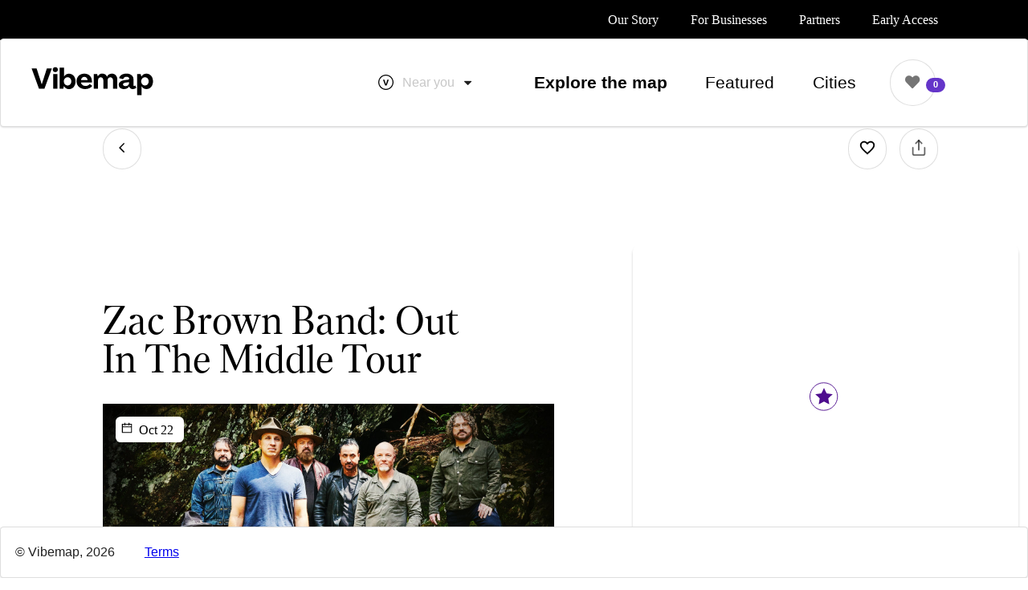

--- FILE ---
content_type: text/html; charset=utf-8
request_url: https://app.vibemap.com/events/18919de6-a24c-4c89-92db-1bd9a06b8399
body_size: 16040
content:
<!doctype html><html><head><meta http-equiv="X-UA-Compatible" content="IE=edge"/><meta charSet="utf-8"/><title>Zac Brown Band: Out In The Middle Tour | Vibemap</title><meta name="description" content="Join us at Moda Center. The Moda Center is a $267 million multi-purpose arena that opened in the fall of 1995 as the Rose Garden, which remains an ongoing community icon in Portland. The arena serves as the home of the NBA’s Portland Trail Blazers and WHL’s Portland Winterhawks.

In addition to basketball and hockey, the Rose Garden, and subsequently Moda Center, has played host to a wide variety of events such as concerts, family shows and other sporting events. The Rose Quarter was the host of the 2005 U.S. Figure Skating Championships. In 2009 &amp; 2015 the first and second rounds of the men’s NCAA basketball tournament were hosted at Moda Center. Pink Floyd’s Roger Waters filmed his 2000 DVD In the Flesh — Live at Moda Center. The first ever concert held at the arena was David Bowie &amp; Nine Inch Nails on October 25, 1995.

Moda Center also contains an intimate theater configuration called Theater of the Clouds that has played host to a variety of concerts and speakers."/><meta property="og:description" content="Join us at Moda Center. The Moda Center is a $267 million multi-purpose arena that opened in the fall of 1995 as the Rose Garden, which remains an ongoing community icon in Portland. The arena serves as the home of the NBA’s Portland Trail Blazers and WHL’s Portland Winterhawks.

In addition to basketball and hockey, the Rose Garden, and subsequently Moda Center, has played host to a wide variety of events such as concerts, family shows and other sporting events. The Rose Quarter was the host of the 2005 U.S. Figure Skating Championships. In 2009 &amp; 2015 the first and second rounds of the men’s NCAA basketball tournament were hosted at Moda Center. Pink Floyd’s Roger Waters filmed his 2000 DVD In the Flesh — Live at Moda Center. The first ever concert held at the arena was David Bowie &amp; Nine Inch Nails on October 25, 1995.

Moda Center also contains an intimate theater configuration called Theater of the Clouds that has played host to a variety of concerts and speakers."/><meta property="og:image" content="https://ik.imagekit.io/vibemap/ticketmaster/2b9073a6-2029-4e2b-92af-aca09dc664e6_1592271_TABLET_LANDSCAPE_LARGE_16_9.jpg"/><meta property="og:site_name" content="https://vibemap.com/"/><meta name="keywords" content=""/><meta name="viewport" content="width=device-width, initial-scale=1"/><link rel="icon" type="image/svg+xml" href="/images/logo-mark.svg"/><link rel="apple-touch-icon" sizes="180x180" href="/images/app-icon.png"/><meta property="twitter:card" content="summary_large_image"/><meta property="twitter:title" content="Zac Brown Band: Out In The Middle Tour | Vibemap"/><meta property="twitter:description" content="Join us at Moda Center. The Moda Center is a $267 million multi-purpose arena that opened in the fall of 1995 as the Rose Garden, which remains an ongoing community icon in Portland. The arena serves as the home of the NBA’s Portland Trail Blazers and WHL’s Portland Winterhawks.

In addition to basketball and hockey, the Rose Garden, and subsequently Moda Center, has played host to a wide variety of events such as concerts, family shows and other sporting events. The Rose Quarter was the host of the 2005 U.S. Figure Skating Championships. In 2009 &amp; 2015 the first and second rounds of the men’s NCAA basketball tournament were hosted at Moda Center. Pink Floyd’s Roger Waters filmed his 2000 DVD In the Flesh — Live at Moda Center. The first ever concert held at the arena was David Bowie &amp; Nine Inch Nails on October 25, 1995.

Moda Center also contains an intimate theater configuration called Theater of the Clouds that has played host to a variety of concerts and speakers."/><meta property="twitter:image" content="https://ik.imagekit.io/vibemap/ticketmaster/2b9073a6-2029-4e2b-92af-aca09dc664e6_1592271_TABLET_LANDSCAPE_LARGE_16_9.jpg"/><meta property="twitter:domain" content="vibemap.com"/><meta property="twitter:site" content="@vibemap"/><link rel="preconnect" href="https://tiles.vibemap.com"/><link rel="preconnect" href="https://api.vibemap.com"/><link rel="preconnect" href="https://api.tiles.mapbox.com"/><script src="https://maps.googleapis.com/maps/api/js?key=AIzaSyC2IfNJpGR6qcaOsgacTLVYuF4tqJ7HejY&amp;libraries=places" async="" defer=""></script><title data-react-helmet="true"></title><link rel="stylesheet" href="/static/css/bundle.40c3dea9.css"/><link rel="stylesheet" href="/static/css/Details.5e3e25c7.chunk.css"/></head><body><div id="root"><div class="full-page-loader" style="display:flex;align-items:center;flex-direction:column;justify-content:center"><div class="logo" style="height:140px;position:absolute;margin-top:-70px;margin-left:-70px;opacity:0.8;top:50%;left:50%;width:140px;z-index:100"><img width="140" src="/images/logo-mark.svg" alt="Vibemap"/></div></div></div><script defer="">window.__SERVER_APP_STATE__ =  {"initialData":undefined,"afterData":{"scrollToTop":{"current":true}}}</script><script defer="">window._PRELOADED_STATE_ = {"editor":{"features":[],"numFeatures":0},"map":{"loading":false,"bearing":0,"bounds":[10,10,10,10],"boundsReady":false,"densityBonus":0.4,"distance":1.4,"geod":{},"layers":{"clusters":false,"heatmap":true,"neighborhoods":true,"places_markers":true,"photo_markers":true},"layersChanged":false,"loadMap":true,"mapReady":false,"mapSize":{"width":800,"height":600},"pixelDistance":0,"viewport":{"latitude":38,"longitude":-116,"zoom":4},"zoom":14},"nav":{"activity":"all","allCities":[{"id":52306,"slug":"peoria","type":"early","location":{"latitude":40.6936488,"longitude":-89.5889864},"centerpoint":[-89.5889864,40.6936488],"mailchimp_id":"","radius":10,"name":"Peoria"},{"id":51835,"slug":"toronto","type":"official","location":{"latitude":43.653226,"longitude":-79.3831843},"centerpoint":[-79.3831843,43.653226],"mailchimp_id":"95135b1969","radius":20,"name":"Toronto"},{"id":45678,"slug":"houston","type":"official","location":{"latitude":29.760314934412516,"longitude":-95.36962040978698},"centerpoint":[-95.36962040978698,29.760314934412516],"mailchimp_id":"ea2fe099f2","radius":30,"name":"Houston"},{"id":44901,"slug":"puerto-vallarta","type":"early","location":{"latitude":20.615046993637947,"longitude":-105.231817181398},"centerpoint":[-105.231817181398,20.615046993637947],"mailchimp_id":"57c905a1df","radius":4,"name":"Puerto Vallarta"},{"id":38387,"slug":"austin","type":"early","location":{"latitude":30.267153,"longitude":-97.7430608},"centerpoint":[-97.7430608,30.267153],"mailchimp_id":"1d933c234f","radius":20,"name":"Austin"},{"id":38380,"slug":"denver","type":"official","location":{"latitude":39.7392358,"longitude":-104.990251},"centerpoint":[-104.990251,39.7392358],"mailchimp_id":"b576abf895","radius":20,"name":"Denver"},{"id":38148,"slug":"chicago","type":"official","location":{"latitude":41.8781136,"longitude":-87.6297982},"centerpoint":[-87.6297982,41.8781136],"mailchimp_id":"b865b3ef72","radius":20,"name":"Chicago"},{"id":38143,"slug":"new-york","type":"official","location":{"latitude":40.7127610684055,"longitude":-74.0060103509262},"centerpoint":[-74.0060103509262,40.7127610684055],"mailchimp_id":"56ebd9923f","radius":20,"name":"New York"},{"id":38137,"slug":"san-diego","type":"official","location":{"latitude":32.715738,"longitude":-117.1610838},"centerpoint":[-117.1610838,32.715738],"mailchimp_id":"7fb6e2a465","radius":20,"name":"San Diego"},{"id":38119,"slug":"los-angeles","type":"official","location":{"latitude":34.04734503476973,"longitude":-118.25308336038819},"centerpoint":[-118.25308336038819,34.04734503476973],"mailchimp_id":"7fb6e2a465","radius":30,"name":"Los Angeles"},{"id":1450,"slug":"guadalajara","type":"official","location":{"latitude":20.65969879999999,"longitude":-103.3496092},"centerpoint":[-103.3496092,20.65969879999999],"mailchimp_id":"0154de5655","radius":10,"name":"Guadalajara"},{"id":1447,"slug":"oakland","type":"official","location":{"latitude":37.79831556913852,"longitude":-122.25940509567872},"centerpoint":[-122.25940509567872,37.79831556913852],"mailchimp_id":"da0894a0e6","radius":6,"name":"Oakland"},{"id":1444,"slug":"san-francisco","type":"official","location":{"latitude":37.7749295,"longitude":-122.4194155},"centerpoint":[-122.4194155,37.7749295],"mailchimp_id":"f30df08e52","radius":5,"name":"San Francisco"},{"id":1441,"slug":"portland","type":"official","location":{"latitude":45.53316863144605,"longitude":-122.6352310180664},"centerpoint":[-122.6352310180664,45.53316863144605],"mailchimp_id":"27c0467a17","radius":9,"name":"Portland"},{"id":1438,"slug":"seattle","type":"official","location":{"latitude":47.6062095,"longitude":-122.3320708},"centerpoint":[-122.3320708,47.6062095],"mailchimp_id":"baadb78d87","radius":8,"name":"Seattle"},{"id":1435,"slug":"vancouver","type":"official","location":{"latitude":49.2827291,"longitude":-123.1207375},"centerpoint":[-123.1207375,49.2827291],"mailchimp_id":"da30e0d7dc","radius":7,"name":"Vancouver"}],"allCategories":[{"id":6331,"description":"Eat and explore culinary culture. Whether your vibe is a lively brunch, a friendly lunch, a chill breakfast, or an intimate dinner, we've got you covered with the best restaurants and other places to eat, including outdoor patios, rooftop bars, and markets. You can also discover by taste, like savory, sweet, and spicy.","name":"Food","slug":"food","parent":6295,"title":"Food","details":{"verb":"Eat","noun":"Food","sub_categories":[{"name":"All","description":"Discover the best things to do in %city%, based on your vibe. Guides, events, activities, and more to help you plan a visit or weekend. Whether you’re a first time visitor or long-time local, we'll recommend something fun and interesting.","parent":0,"slug":"all","id":6295},{"id":9830,"description":"","name":"Afghan","slug":"afghan","parent":6331,"title":"Afghan","parent_slug":"food","level":3,"term_id":9830},{"id":9833,"description":"","name":"African","slug":"african","parent":6331,"title":"African","parent_slug":"food","level":3,"term_id":9833},{"id":9836,"description":"","name":"Albanian","slug":"albanian","parent":6331,"title":"Albanian","parent_slug":"food","level":3,"term_id":9836},{"id":9839,"description":"","name":"American \u002F New American","slug":"american","parent":6331,"title":"American \u002F New American","parent_slug":"food","level":3,"term_id":9839},{"id":9842,"description":"","name":"Argentinian","slug":"argentinian","parent":6331,"title":"Argentinian","parent_slug":"food","level":3,"term_id":9842},{"id":9845,"description":"","name":"Asian Fusion","slug":"asianfusion","parent":6331,"title":"Asian Fusion","parent_slug":"food","level":3,"term_id":9845},{"id":9848,"description":"","name":"Austrailian","slug":"austrailian","parent":6331,"title":"Austrailian","parent_slug":"food","level":3,"term_id":9848},{"id":9851,"description":"","name":"Bagels","slug":"bagels","parent":6331,"title":"Bagels","parent_slug":"food","level":3,"term_id":9851},{"id":9854,"description":"","name":"Bakery","slug":"bakery","parent":6331,"title":"Bakery","parent_slug":"food","level":3,"term_id":9854},{"id":9857,"description":"","name":"Bangladeshi","slug":"bangladeshi","parent":6331,"title":"Bangladeshi","parent_slug":"food","level":3,"term_id":9857},{"id":9860,"description":"","name":"Barbeque","slug":"barbeque","parent":6331,"title":"Barbeque","parent_slug":"food","level":3,"term_id":9860},{"id":9863,"description":"","name":"Bistro","slug":"bistro","parent":6331,"title":"Bistro","parent_slug":"food","level":3,"term_id":9863},{"id":9866,"description":"","name":"Bowls","slug":"bowls","parent":6331,"title":"Bowls","parent_slug":"food","level":3,"term_id":9866},{"id":9872,"description":"","name":"Brazilian","slug":"brazilian","parent":6331,"title":"Brazilian","parent_slug":"food","level":3,"term_id":9872},{"id":10674,"description":"","name":"Breakfast","slug":"breakfast","parent":6331,"title":"Breakfast","parent_slug":"food","level":3,"term_id":10674},{"id":9869,"description":"","name":"Brunch","slug":"brunch","parent":6331,"title":"Brunch","parent_slug":"food","level":3,"term_id":9869},{"id":9875,"description":"","name":"Burger","slug":"burger","parent":6331,"title":"Burger","parent_slug":"food","level":3,"term_id":9875},{"id":9944,"description":"","name":"Cafe","slug":"cafe","parent":6331,"title":"Cafe","parent_slug":"food","level":3,"term_id":9944},{"id":9950,"description":"","name":"Cambodian","slug":"cambodian","parent":6331,"title":"Cambodian","parent_slug":"food","level":3,"term_id":9950},{"id":9953,"description":"","name":"Candy","slug":"candy","parent":6331,"title":"Candy","parent_slug":"food","level":3,"term_id":9953},{"id":9956,"description":"","name":"Caribbean","slug":"caribbean","parent":6331,"title":"Caribbean","parent_slug":"food","level":3,"term_id":9956},{"id":9959,"description":"","name":"Chinese","slug":"chinese","parent":6331,"title":"Chinese","parent_slug":"food","level":3,"term_id":9959},{"id":9947,"description":"","name":"Coffee Shop","slug":"coffeeshop","parent":6331,"title":"Coffee Shop","parent_slug":"food","level":3,"term_id":9947},{"id":9962,"description":"","name":"Colombian","slug":"colombian","parent":6331,"title":"Colombian","parent_slug":"food","level":3,"term_id":9962},{"id":9965,"description":"","name":"Cuban","slug":"cuban","parent":6331,"title":"Cuban","parent_slug":"food","level":3,"term_id":9965},{"id":9968,"description":"","name":"Cupcakes","slug":"cupcakes","parent":6331,"title":"Cupcakes","parent_slug":"food","level":3,"term_id":9968},{"id":9971,"description":"","name":"Deli","slug":"deli","parent":6331,"title":"Deli","parent_slug":"food","level":3,"term_id":9971},{"id":9974,"description":"","name":"Dessert","slug":"dessert","parent":6331,"title":"Dessert","parent_slug":"food","level":3,"term_id":9974},{"id":9977,"description":"","name":"Diner","slug":"diner","parent":6331,"title":"Diner","parent_slug":"food","level":3,"term_id":9977},{"id":9980,"description":"","name":"Dominican","slug":"dominican","parent":6331,"title":"Dominican","parent_slug":"food","level":3,"term_id":9980},{"id":9983,"description":"","name":"Donuts","slug":"donuts","parent":6331,"title":"Donuts","parent_slug":"food","level":3,"term_id":9983},{"id":9986,"description":"","name":"Eastern European","slug":"eastern_european","parent":6331,"title":"Eastern European","parent_slug":"food","level":3,"term_id":9986},{"id":9989,"description":"","name":"Egyptian","slug":"egyptian","parent":6331,"title":"Egyptian","parent_slug":"food","level":3,"term_id":9989},{"id":9992,"description":"","name":"English","slug":"english","parent":6331,"title":"English","parent_slug":"food","level":3,"term_id":9992},{"id":9995,"description":"","name":"Ethiopian","slug":"ethiopian","parent":6331,"title":"Ethiopian","parent_slug":"food","level":3,"term_id":9995},{"id":9998,"description":"","name":"Farm to Table","slug":"farm_table","parent":6331,"title":"Farm to Table","parent_slug":"food","level":3,"term_id":9998},{"id":10001,"description":"","name":"Filipino","slug":"filipino","parent":6331,"title":"Filipino","parent_slug":"food","level":3,"term_id":10001},{"id":10677,"description":"","name":"Fine Dining","slug":"fine-dining","parent":6331,"title":"Fine Dining","parent_slug":"food","level":3,"term_id":10677},{"id":10004,"description":"","name":"Food Hall","slug":"food_hall","parent":6331,"title":"Food Hall","parent_slug":"food","level":3,"term_id":10004},{"id":10007,"description":"","name":"Food Truck \u002F Cart","slug":"food_truck","parent":6331,"title":"Food Truck \u002F Cart","parent_slug":"food","level":3,"term_id":10007},{"id":10010,"description":"","name":"French","slug":"french","parent":6331,"title":"French","parent_slug":"food","level":3,"term_id":10010},{"id":10013,"description":"","name":"Gastropub","slug":"gastropub","parent":6331,"title":"Gastropub","parent_slug":"food","level":3,"term_id":10013},{"id":10016,"description":"","name":"German","slug":"german","parent":6331,"title":"German","parent_slug":"food","level":3,"term_id":10016},{"id":10019,"description":"","name":"Greek","slug":"greek","parent":6331,"title":"Greek","parent_slug":"food","level":3,"term_id":10019},{"id":10022,"description":"","name":"Hawaiian","slug":"hawaiian","parent":6331,"title":"Hawaiian","parent_slug":"food","level":3,"term_id":10022},{"id":10025,"description":"","name":"Himalayan\u002FNepalese\u002FTibetan","slug":"himalayan_nepalese_tibetan","parent":6331,"title":"Himalayan\u002FNepalese\u002FTibetan","parent_slug":"food","level":3,"term_id":10025},{"id":10028,"description":"","name":"Hungarian","slug":"hungarian","parent":6331,"title":"Hungarian","parent_slug":"food","level":3,"term_id":10028},{"id":10031,"description":"","name":"Ice Cream","slug":"ice_cream","parent":6331,"title":"Ice Cream","parent_slug":"food","level":3,"term_id":10031},{"id":10034,"description":"","name":"Indian","slug":"indian","parent":6331,"title":"Indian","parent_slug":"food","level":3,"term_id":10034},{"id":10037,"description":"","name":"Italian","slug":"italian","parent":6331,"title":"Italian","parent_slug":"food","level":3,"term_id":10037},{"id":10040,"description":"","name":"Jamaican","slug":"jamaican","parent":6331,"title":"Jamaican","parent_slug":"food","level":3,"term_id":10040},{"id":10043,"description":"","name":"Japanese","slug":"japanese","parent":6331,"title":"Japanese","parent_slug":"food","level":3,"term_id":10043},{"id":10046,"description":"","name":"Korean","slug":"korean","parent":6331,"title":"Korean","parent_slug":"food","level":3,"term_id":10046},{"id":10049,"description":"","name":"Latin American","slug":"latin_american","parent":6331,"title":"Latin American","parent_slug":"food","level":3,"term_id":10049},{"id":10052,"description":"","name":"Mediterranean","slug":"mediterranean","parent":6331,"title":"Mediterranean","parent_slug":"food","level":3,"term_id":10052},{"id":10055,"description":"","name":"Mexican","slug":"mexican","parent":6331,"title":"Mexican","parent_slug":"food","level":3,"term_id":10055},{"id":10058,"description":"","name":"Middle Eastern","slug":"middle_eastern","parent":6331,"title":"Middle Eastern","parent_slug":"food","level":3,"term_id":10058},{"id":10061,"description":"","name":"Modern European","slug":"modern_european","parent":6331,"title":"Modern European","parent_slug":"food","level":3,"term_id":10061},{"id":10064,"description":"","name":"Moroccan","slug":"moroccan","parent":6331,"title":"Moroccan","parent_slug":"food","level":3,"term_id":10064},{"id":10067,"description":"","name":"New Zealand","slug":"new_zealand","parent":6331,"title":"New Zealand","parent_slug":"food","level":3,"term_id":10067},{"id":10070,"description":"","name":"Pakastani","slug":"pakastani","parent":6331,"title":"Pakastani","parent_slug":"food","level":3,"term_id":10070},{"id":10073,"description":"","name":"Persian","slug":"persian","parent":6331,"title":"Persian","parent_slug":"food","level":3,"term_id":10073},{"id":10076,"description":"","name":"Peruvian","slug":"peruvian","parent":6331,"title":"Peruvian","parent_slug":"food","level":3,"term_id":10076},{"id":10079,"description":"","name":"Pizza","slug":"pizza","parent":6331,"title":"Pizza","parent_slug":"food","level":3,"term_id":10079},{"id":10082,"description":"","name":"Pub","slug":"pub","parent":6331,"title":"Pub","parent_slug":"food","level":3,"term_id":10082},{"id":10085,"description":"","name":"Ramen","slug":"ramen","parent":6331,"title":"Ramen","parent_slug":"food","level":3,"term_id":10085},{"id":10088,"description":"","name":"Romanian","slug":"romanian","parent":6331,"title":"Romanian","parent_slug":"food","level":3,"term_id":10088},{"id":10091,"description":"","name":"Russian","slug":"russian","parent":6331,"title":"Russian","parent_slug":"food","level":3,"term_id":10091},{"id":10094,"description":"","name":"Sandwiches","slug":"sandwiches","parent":6331,"title":"Sandwiches","parent_slug":"food","level":3,"term_id":10094},{"id":10097,"description":"","name":"Scandinavian","slug":"scandinavian","parent":6331,"title":"Scandinavian","parent_slug":"food","level":3,"term_id":10097},{"id":10100,"description":"","name":"Seafood","slug":"seafood","parent":6331,"title":"Seafood","parent_slug":"food","level":3,"term_id":10100},{"id":10103,"description":"","name":"Senegalese","slug":"senegalese","parent":6331,"title":"Senegalese","parent_slug":"food","level":3,"term_id":10103},{"id":10106,"description":"","name":"Singaporean","slug":"singaporean","parent":6331,"title":"Singaporean","parent_slug":"food","level":3,"term_id":10106},{"id":10109,"description":"","name":"Small Plates","slug":"small_plates","parent":6331,"title":"Small Plates","parent_slug":"food","level":3,"term_id":10109},{"id":10112,"description":"","name":"Soul \u002F Southern","slug":"soul_southern","parent":6331,"title":"Soul \u002F Southern","parent_slug":"food","level":3,"term_id":10112},{"id":10115,"description":"","name":"Soup","slug":"soup","parent":6331,"title":"Soup","parent_slug":"food","level":3,"term_id":10115},{"id":10118,"description":"","name":"South African","slug":"south_african","parent":6331,"title":"South African","parent_slug":"food","level":3,"term_id":10118},{"id":10121,"description":"","name":"South American","slug":"south_american","parent":6331,"title":"South American","parent_slug":"food","level":3,"term_id":10121},{"id":10124,"description":"","name":"Southeast Asian","slug":"southeast_asian","parent":6331,"title":"Southeast Asian","parent_slug":"food","level":3,"term_id":10124},{"id":10127,"description":"","name":"Spanish","slug":"spanish","parent":6331,"title":"Spanish","parent_slug":"food","level":3,"term_id":10127},{"id":10130,"description":"","name":"Steakhouse","slug":"steakhouse","parent":6331,"title":"Steakhouse","parent_slug":"food","level":3,"term_id":10130},{"id":10133,"description":"","name":"Sushi","slug":"sushi","parent":6331,"title":"Sushi","parent_slug":"food","level":3,"term_id":10133},{"id":10136,"description":"","name":"Tacos","slug":"tacos","parent":6331,"title":"Tacos","parent_slug":"food","level":3,"term_id":10136},{"id":10142,"description":"","name":"Tapas","slug":"tapas","parent":6331,"title":"Tapas","parent_slug":"food","level":3,"term_id":10142},{"id":10145,"description":"","name":"Tea","slug":"tea","parent":6328,"title":"Tea","parent_slug":"food","level":3,"term_id":10145},{"id":10148,"description":"","name":"Thai","slug":"thai","parent":6331,"title":"Thai","parent_slug":"food","level":3,"term_id":10148},{"id":10139,"description":"","name":"Tiawanese","slug":"tiawanese","parent":6331,"title":"Tiawanese","parent_slug":"food","level":3,"term_id":10139},{"id":10151,"description":"","name":"Turkish","slug":"turkish","parent":6331,"title":"Turkish","parent_slug":"food","level":3,"term_id":10151},{"id":10154,"description":"","name":"Uzbek","slug":"uzbek","parent":6331,"title":"Uzbek","parent_slug":"food","level":3,"term_id":10154},{"id":10157,"description":"","name":"Vegan","slug":"vegan","parent":6331,"title":"Vegan","parent_slug":"food","level":3,"term_id":10157},{"id":10160,"description":"","name":"Vegetarian","slug":"vegetarian","parent":6331,"title":"Vegetarian","parent_slug":"food","level":3,"term_id":10160},{"id":10163,"description":"","name":"Vietnamese","slug":"vietnamese","parent":6331,"title":"Vietnamese","parent_slug":"food","level":3,"term_id":10163}],"vibeset":{"id":387,"slug":"old-school"},"vibes":["local","foodie","authentic","new","spicy","sweet","popup"],"msv":"15000","icon":"food","search_term":null,"seo_title":"","seo_focus_keyword":"","hide_legacy_fields":false,"parent_categories":[{"term_id":6295,"name":"All","slug":"all","term_group":0,"term_taxonomy_id":6295,"taxonomy":"activity","description":"Discover the best things to do in %city%, based on your vibe. Guides, events, activities, and more to help you plan a visit or weekend. Whether you’re a first time visitor or long-time local, we'll recommend something fun and interesting.","parent":0,"count":12,"filter":"raw"},{"term_id":6323,"name":"Events","slug":"events","term_group":0,"term_taxonomy_id":6323,"taxonomy":"activity","description":"Explore what's happening in %city%. Make a plan for tonight or this weekend with your events calendar. Explore art, music, nightlife based on your vibe. You can get free and discounted tickets on Vibemap and easily add events to your social calendar or share with friends. Every time you go to an event you earn points towards unique events, experience, and ways to socialize. You also earn discounts and rewards and local venues.","parent":0,"count":2,"filter":"raw"}]},"parent_slug":"all","level":2},{"id":6323,"description":"Explore what's happening in %city%. Make a plan for tonight or this weekend with your events calendar. Explore art, music, nightlife based on your vibe. You can get free and discounted tickets on Vibemap and easily add events to your social calendar or share with friends. Every time you go to an event you earn points towards unique events, experience, and ways to socialize. You also earn discounts and rewards and local venues.","name":"Events","slug":"events","parent":0,"title":"Events","details":{"verb":"Events","noun":"Events","sub_categories":[{"id":11658,"description":"Ways to get out and have fun with your entire family","name":"Family","slug":"family","parent":0,"title":"Family","parent_slug":"events","level":3,"term_id":11658}],"vibeset":false,"vibes":["local","chill","fun","unique"],"msv":"12000","icon":"events","search_term":null,"seo_title":"","seo_focus_keyword":"","hide_legacy_fields":false,"parent_categories":[{"term_id":6295,"name":"All","slug":"all","term_group":0,"term_taxonomy_id":6295,"taxonomy":"activity","description":"Discover the best things to do in %city%, based on your vibe. Guides, events, activities, and more to help you plan a visit or weekend. Whether you’re a first time visitor or long-time local, we'll recommend something fun and interesting.","parent":0,"count":12,"filter":"raw"}]},"parent_slug":"all","level":2},{"id":6570,"description":"","name":"Music &amp; Nightlife","slug":"nightlife","parent":6295,"title":"Music &amp; Nightlife","details":{"vibes":["latenight","lit","musical","buzzing","boozy"],"verb":"Go out","noun":"Nightlife","vibeset":{"id":387,"slug":"old-school"},"search_term":null,"msv":"12000","icon":"nightlife","seo_title":"","seo_focus_keyword":"","parent_categories":[{"term_id":6295,"name":"All","slug":"all","term_group":0,"term_taxonomy_id":6295,"taxonomy":"activity","description":"Discover the best things to do in %city%, based on your vibe. Guides, events, activities, and more to help you plan a visit or weekend. Whether you’re a first time visitor or long-time local, we'll recommend something fun and interesting.","parent":0,"count":12,"filter":"raw"}],"sub_categories":[{"id":10668,"description":"","name":"Nightclub","slug":"nightclub","parent":6328,"title":"Nightclub","parent_slug":"nightlife","level":3,"term_id":10668}]},"parent_slug":"all","level":2},{"id":6328,"description":"Where to drink and enjoy beer, wine, cocktails and sober-friendly options including coffee, tea, and more. Discover drinking styles like tiki, bubbly, and sober-friendly. Beyond watering holes, check out outdoor spots, events, and tours.","name":"Drink","slug":"drinking","parent":6295,"title":"Drink","details":{"verb":"Drink","noun":"Drinking","vibeset":{"id":390,"slug":"buzzing"},"vibes":["fun","boozy","happy","cheap","friendly"],"msv":"9000","icon":"drink","search_term":null,"seo_title":"","seo_focus_keyword":"","parent_categories":[{"term_id":6295,"name":"All","slug":"all","term_group":0,"term_taxonomy_id":6295,"taxonomy":"activity","description":"Discover the best things to do in %city%, based on your vibe. Guides, events, activities, and more to help you plan a visit or weekend. Whether you’re a first time visitor or long-time local, we'll recommend something fun and interesting.","parent":0,"count":12,"filter":"raw"},{"term_id":6323,"name":"Events","slug":"events","term_group":0,"term_taxonomy_id":6323,"taxonomy":"activity","description":"Explore what's happening in %city%. Make a plan for tonight or this weekend with your events calendar. Explore art, music, nightlife based on your vibe. You can get free and discounted tickets on Vibemap and easily add events to your social calendar or share with friends. Every time you go to an event you earn points towards unique events, experience, and ways to socialize. You also earn discounts and rewards and local venues.","parent":0,"count":2,"filter":"raw"}],"sub_categories":[{"id":10656,"description":"","name":"Bar","slug":"bar","parent":6328,"title":"Bar","parent_slug":"drinking","level":3,"term_id":10656},{"id":10301,"description":"","name":"Beer Garden","slug":"beer_garden","parent":6328,"title":"Beer Garden","parent_slug":"drinking","level":3,"term_id":10301},{"id":10304,"description":"","name":"Brewery","slug":"brewery","parent":6328,"title":"Brewery","parent_slug":"drinking","level":3,"term_id":10304},{"id":10662,"description":"","name":"Brewpub","slug":"brewpub","parent":6328,"title":"Brewpub","parent_slug":"drinking","level":3,"term_id":10662},{"id":10391,"description":"","name":"Club \u002F Dance","slug":"club","parent":6570,"title":"Club \u002F Dance","parent_slug":"drinking","level":3,"term_id":10391},{"id":10307,"description":"","name":"Cocktails \u002F Spirits","slug":"cocktails_spirits","parent":6328,"title":"Cocktails \u002F Spirits","parent_slug":"drinking","level":3,"term_id":10307},{"id":10310,"description":"","name":"Craft Beer","slug":"craft_beer","parent":6328,"title":"Craft Beer","parent_slug":"drinking","level":3,"term_id":10310},{"id":10659,"description":"","name":"Distillery","slug":"distillery","parent":6328,"title":"Distillery","parent_slug":"drinking","level":3,"term_id":10659},{"id":10313,"description":"","name":"Dive Bar","slug":"dive_bar","parent":6328,"title":"Dive Bar","parent_slug":"drinking","level":3,"term_id":10313},{"id":10319,"description":"","name":"Juice \u002F Smoothie","slug":"juice_smoothie","parent":6328,"title":"Juice \u002F Smoothie","parent_slug":"drinking","level":3,"term_id":10319},{"id":10665,"description":"","name":"Lounge","slug":"lounge","parent":6328,"title":"Lounge","parent_slug":"drinking","level":3,"term_id":10665},{"id":10322,"description":"","name":"Mocktails","slug":"mocktails","parent":6328,"title":"Mocktails","parent_slug":"drinking","level":3,"term_id":10322},{"id":10671,"description":"","name":"Saloon","slug":"saloon","parent":6328,"title":"Saloon","parent_slug":"drinking","level":3,"term_id":10671},{"id":10325,"description":"","name":"Speakeasy","slug":"speakeasy","parent":6328,"title":"Speakeasy","parent_slug":"drinking","level":3,"term_id":10325},{"id":10331,"description":"","name":"Wine Bar","slug":"wine_bar","parent":6328,"title":"Wine Bar","parent_slug":"drinking","level":3,"term_id":10331},{"id":10328,"description":"","name":"Winery","slug":"winery","parent":6328,"title":"Winery","parent_slug":"drinking","level":3,"term_id":10328}]},"parent_slug":"all","level":2},{"id":6304,"description":"","name":"Shopping","slug":"shopping","parent":6295,"title":"Shopping","details":{"verb":"Shop","noun":"Shopping","vibeset":{"id":262,"slug":"dreamy"},"vibes":["local","popup","vintage","thrift"],"msv":"5400","icon":"shopping","search_term":null,"seo_title":"","seo_focus_keyword":"","parent_categories":[{"term_id":6295,"name":"All","slug":"all","term_group":0,"term_taxonomy_id":6295,"taxonomy":"activity","description":"Discover the best things to do in %city%, based on your vibe. Guides, events, activities, and more to help you plan a visit or weekend. Whether you’re a first time visitor or long-time local, we'll recommend something fun and interesting.","parent":0,"count":12,"filter":"raw"}],"sub_categories":[{"id":10379,"description":"","name":"Antique Store","slug":"antique","parent":6304,"title":"Antique Store","parent_slug":"shopping","level":3,"term_id":10379},{"id":10334,"description":"","name":"Books","slug":"books","parent":6304,"title":"Books","parent_slug":"shopping","level":3,"term_id":10334},{"id":10340,"description":"","name":"Clothes","slug":"clothes","parent":6304,"title":"Clothes","parent_slug":"shopping","level":3,"term_id":10340},{"id":10370,"description":"","name":"Convenience Store \u002F Bodega","slug":"convenience_store","parent":6304,"title":"Convenience Store \u002F Bodega","parent_slug":"shopping","level":3,"term_id":10370},{"id":10343,"description":"","name":"Design\u002FFurniture","slug":"design_furniture","parent":6304,"title":"Design\u002FFurniture","parent_slug":"shopping","level":3,"term_id":10343},{"id":10346,"description":"","name":"Farmers Market","slug":"farmers_market","parent":6304,"title":"Farmers Market","parent_slug":"shopping","level":3,"term_id":10346},{"id":10349,"description":"","name":"Flea Market","slug":"flea_market","parent":6304,"title":"Flea Market","parent_slug":"shopping","level":3,"term_id":10349},{"id":10352,"description":"","name":"Fragrance","slug":"fragrance","parent":6304,"title":"Fragrance","parent_slug":"shopping","level":3,"term_id":10352},{"id":10598,"description":"","name":"Gift","slug":"gift","parent":6304,"title":"Gift","parent_slug":"shopping","level":3,"term_id":10598},{"id":10337,"description":"","name":"Groceries","slug":"groceries","parent":6304,"title":"Groceries","parent_slug":"shopping","level":3,"term_id":10337},{"id":10376,"description":"","name":"Health Food Store","slug":"health_food","parent":6304,"title":"Health Food Store","parent_slug":"shopping","level":3,"term_id":10376},{"id":10355,"description":"","name":"Home &amp; Garden","slug":"home_garden","parent":6304,"title":"Home &amp; Garden","parent_slug":"shopping","level":3,"term_id":10355},{"id":10358,"description":"","name":"Jewelry","slug":"jewelry","parent":6304,"title":"Jewelry","parent_slug":"shopping","level":3,"term_id":10358},{"id":10361,"description":"","name":"Kids","slug":"kids","parent":6304,"title":"Kids","parent_slug":"shopping","level":3,"term_id":10361},{"id":10580,"description":"","name":"Music Shop","slug":"music-store","parent":6304,"title":"Music Shop","parent_slug":"shopping","level":3,"term_id":10580},{"id":10388,"description":"","name":"Night Market","slug":"night_market","parent":6304,"title":"Night Market","parent_slug":"shopping","level":3,"term_id":10388},{"id":10373,"description":"","name":"Specialty Food Store","slug":"specialty_foods","parent":6304,"title":"Specialty Food Store","parent_slug":"shopping","level":3,"term_id":10373},{"id":10382,"description":"","name":"Thrift Store","slug":"thrift_store","parent":6304,"title":"Thrift Store","parent_slug":"shopping","level":3,"term_id":10382},{"id":10385,"description":"","name":"Vintage Store","slug":"vintage","parent":6304,"title":"Vintage Store","parent_slug":"shopping","level":3,"term_id":10385}]},"parent_slug":"all","level":2},{"id":6337,"description":"","name":"Sports &amp; Fitness","slug":"games","parent":6295,"title":"Sports &amp; Fitness","details":{"verb":"Play & Workout","noun":"Sports & Fitness","vibeset":{"id":393,"slug":"playtime"},"vibes":["healthy","adventurous","social","fun","local","playtime","inclusive","alternative"],"msv":"5000","icon":"health","search_term":null,"seo_title":"","seo_focus_keyword":"","parent_categories":[{"term_id":6295,"name":"All","slug":"all","term_group":0,"term_taxonomy_id":6295,"taxonomy":"activity","description":"Discover the best things to do in %city%, based on your vibe. Guides, events, activities, and more to help you plan a visit or weekend. Whether you’re a first time visitor or long-time local, we'll recommend something fun and interesting.","parent":0,"count":12,"filter":"raw"}],"sub_categories":[{"id":10235,"description":"","name":"Bowling","slug":"bowling","parent":6337,"title":"Bowling","parent_slug":"games","level":3,"term_id":10235},{"id":10187,"description":"","name":"Boxing","slug":"boxing","parent":6337,"title":"Boxing","parent_slug":"games","level":3,"term_id":10187},{"id":10190,"description":"","name":"Climbing","slug":"climbing","parent":6337,"title":"Climbing","parent_slug":"games","level":3,"term_id":10190},{"id":10193,"description":"","name":"CrossFit","slug":"crossfit","parent":6337,"title":"CrossFit","parent_slug":"games","level":3,"term_id":10193},{"id":10196,"description":"","name":"Dance","slug":"dance","parent":6337,"title":"Dance","parent_slug":"games","level":3,"term_id":10196},{"id":10199,"description":"","name":"Gym","slug":"gym","parent":6337,"title":"Gym","parent_slug":"games","level":3,"term_id":10199},{"id":10211,"description":"","name":"Gymnastics","slug":"gymnastics","parent":6337,"title":"Gymnastics","parent_slug":"games","level":3,"term_id":10211},{"id":10202,"description":"","name":"Hike","slug":"hike-games","parent":6337,"title":"Hike","parent_slug":"games","level":3,"term_id":10202},{"id":10214,"description":"","name":"Ice Skating","slug":"ice_skating","parent":6337,"title":"Ice Skating","parent_slug":"games","level":3,"term_id":10214},{"id":10217,"description":"","name":"Laser Tag","slug":"laser_tag","parent":6337,"title":"Laser Tag","parent_slug":"games","level":3,"term_id":10217},{"id":10220,"description":"","name":"Miniature Golf","slug":"minature_golf","parent":6337,"title":"Miniature Golf","parent_slug":"games","level":3,"term_id":10220},{"id":10238,"description":"","name":"Paint Ball","slug":"paint_ball","parent":6337,"title":"Paint Ball","parent_slug":"games","level":3,"term_id":10238},{"id":10205,"description":"","name":"Pilates","slug":"pilates","parent":6337,"title":"Pilates","parent_slug":"games","level":3,"term_id":10205},{"id":10223,"description":"","name":"Pool","slug":"pool","parent":6337,"title":"Pool","parent_slug":"games","level":3,"term_id":10223},{"id":10244,"description":"","name":"Recreation Center","slug":"recreation_center","parent":6337,"title":"Recreation Center","parent_slug":"games","level":3,"term_id":10244},{"id":10226,"description":"","name":"Rock Climbing","slug":"rock_climbing","parent":6337,"title":"Rock Climbing","parent_slug":"games","level":3,"term_id":10226},{"id":10232,"description":"","name":"Skating","slug":"skating","parent":6337,"title":"Skating","parent_slug":"games","level":3,"term_id":10232},{"id":10208,"description":"","name":"Spin \u002F Cycle","slug":"spin_cycle","parent":6337,"title":"Spin \u002F Cycle","parent_slug":"games","level":3,"term_id":10208},{"id":10241,"description":"","name":"Sporting Goods Rental","slug":"sporting_rental","parent":6337,"title":"Sporting Goods Rental","parent_slug":"games","level":3,"term_id":10241},{"id":10229,"description":"","name":"Tennis","slug":"tennis","parent":6337,"title":"Tennis","parent_slug":"games","level":3,"term_id":10229}]},"parent_slug":"all","level":2},{"id":6298,"description":"Visitors guide to the best of %city%. Discover culture, history, and landmarks while having a fun, memorable time sightseeing and exploring. We've collected must see spots and favorite for tourist and locals alike. Plan your trip or weekend getaway and book these attractions for free or at a discount.","name":"Visit","slug":"visit","parent":6295,"title":"Visit","details":{"verb":"Visit","noun":"Attractions","sub_categories":[{"name":"Stay","description":"Explore the best places to stay in %city%. From hotels to guest houses, bed and breakfasts there are great places to stay downtown or in nearby neighborhoods. There's a cozy, adventurous, fun, modern, luxury place to stay that will match your vibe. Plan your visit and book discounted stays with your partner sites.","parent":6295,"slug":"stay","id":6294},{"name":"Shopping","description":"","parent":6295,"slug":"shopping","id":6304},{"name":"Arts &amp; Entertainment","description":"","parent":6295,"slug":"entertainment","id":6334},{"name":"All","description":"Discover the best things to do in %city%, based on your vibe. Guides, events, activities, and more to help you plan a visit or weekend. Whether you’re a first time visitor or long-time local, we'll recommend something fun and interesting.","parent":0,"slug":"all","id":6295},{"id":10262,"description":"","name":"Amusement Park","slug":"amusement_park","parent":6298,"title":"Amusement Park","parent_slug":"visit","level":3,"term_id":10262},{"id":10436,"description":"","name":"Aquarium","slug":"aquarium","parent":6291,"title":"Aquarium","parent_slug":"visit","level":3,"term_id":10436},{"id":10250,"description":"","name":"Landmark","slug":"landmark","parent":6298,"title":"Landmark","parent_slug":"visit","level":3,"term_id":10250},{"id":10256,"description":"","name":"Mural","slug":"mural","parent":6298,"title":"Mural","parent_slug":"visit","level":3,"term_id":10256},{"id":10259,"description":"","name":"Public Art","slug":"public_art","parent":6298,"title":"Public Art","parent_slug":"visit","level":3,"term_id":10259},{"id":10253,"description":"","name":"Statue","slug":"statue","parent":6298,"title":"Statue","parent_slug":"visit","level":3,"term_id":10253},{"id":10247,"description":"","name":"Tour","slug":"tour","parent":6298,"title":"Tour","parent_slug":"visit","level":3,"term_id":10247},{"id":10265,"description":"","name":"Tourist Destination","slug":"tourist_destination","parent":6298,"title":"Tourist Destination","parent_slug":"visit","level":3,"term_id":10265},{"id":10460,"description":"","name":"Zoo","slug":"zoo","parent":6291,"title":"Zoo","parent_slug":"visit","level":3,"term_id":10460}],"vibeset":{"id":390,"slug":"buzzing"},"vibes":["popular","scenic","family","artsy","historic","upscale","weekend","aquatic","botanical","cheap","cultural","dreamy","healthy","lgbtq","local","relaxing","sunny","tropical","urban","fun","tourist","cool"],"msv":"2400","icon":"visitLogo","search_term":null,"seo_title":"Destinations and places to visit and explore","seo_focus_keyword":"Places to Visit","parent_categories":[{"term_id":6295,"name":"All","slug":"all","term_group":0,"term_taxonomy_id":6295,"taxonomy":"activity","description":"Discover the best things to do in %city%, based on your vibe. Guides, events, activities, and more to help you plan a visit or weekend. Whether you’re a first time visitor or long-time local, we'll recommend something fun and interesting.","parent":0,"count":12,"filter":"raw"}]},"parent_slug":"all","level":2},{"id":6294,"description":"Explore the best places to stay in %city%. From hotels to guest houses, bed and breakfasts there are great places to stay downtown or in nearby neighborhoods. There's a cozy, adventurous, fun, modern, luxury place to stay that will match your vibe. Plan your visit and book discounted stays with your partner sites.","name":"Stay","slug":"stay","parent":6295,"title":"Stay","details":{"verb":"Stay","noun":"Hotels","vibeset":{"id":324,"slug":"quiet-energy"},"sub_categories":[{"name":"All","description":"Discover the best things to do in %city%, based on your vibe. Guides, events, activities, and more to help you plan a visit or weekend. Whether you’re a first time visitor or long-time local, we'll recommend something fun and interesting.","parent":0,"slug":"all","id":6295},{"id":10181,"description":"","name":"Bed &amp; Breakfast","slug":"bed_breakfast","parent":6294,"title":"Bed &amp; Breakfast","parent_slug":"stay","level":3,"term_id":10181},{"id":10638,"description":"","name":"Cabin","slug":"cabin","parent":6294,"title":"Cabin","parent_slug":"stay","level":3,"term_id":10638},{"id":10172,"description":"","name":"Campground","slug":"campground","parent":6294,"title":"Campground","parent_slug":"stay","level":3,"term_id":10172},{"id":10184,"description":"","name":"Co-Working Space","slug":"co_working","parent":6294,"title":"Co-Working Space","parent_slug":"stay","level":3,"term_id":10184},{"id":10644,"description":"","name":"Cottage","slug":"cottage","parent":6294,"title":"Cottage","parent_slug":"stay","level":3,"term_id":10644},{"id":10647,"description":"","name":"Guest house","slug":"guest-house","parent":6294,"title":"Guest house","parent_slug":"stay","level":3,"term_id":10647},{"id":10175,"description":"","name":"Home share (AirBNB, VRBO, etc.)","slug":"home_share","parent":6294,"title":"Home share (AirBNB, VRBO, etc.)","parent_slug":"stay","level":3,"term_id":10175},{"id":10169,"description":"","name":"Hostel","slug":"hostel","parent":6294,"title":"Hostel","parent_slug":"stay","level":3,"term_id":10169},{"id":10166,"description":"","name":"Hotel","slug":"hotels","parent":6294,"title":"Hotel","parent_slug":"stay","level":3,"term_id":10166},{"id":10635,"description":"","name":"Inn","slug":"inn","parent":6294,"title":"Inn","parent_slug":"stay","level":3,"term_id":10635},{"id":10653,"description":"","name":"Lodge","slug":"lodge","parent":0,"title":"Lodge","parent_slug":"stay","level":3,"term_id":10653},{"id":10632,"description":"","name":"Motel","slug":"motel","parent":6294,"title":"Motel","parent_slug":"stay","level":3,"term_id":10632},{"id":10178,"description":"","name":"Resort","slug":"resort","parent":6294,"title":"Resort","parent_slug":"stay","level":3,"term_id":10178},{"id":10650,"description":"","name":"Vacation Rental","slug":"vacation-rental","parent":6294,"title":"Vacation Rental","parent_slug":"stay","level":3,"term_id":10650},{"id":10641,"description":"","name":"Villa","slug":"villa","parent":6294,"title":"Villa","parent_slug":"stay","level":3,"term_id":10641}],"msv":"1400","icon":"hotel","vibes":["boutique","local","luxury","design","cheap","minimalist"],"search_term":"hotel","seo_title":"Hotels and Places to Stay","seo_focus_keyword":"Places to Stay","parent_categories":[{"term_id":6295,"name":"All","slug":"all","term_group":0,"term_taxonomy_id":6295,"taxonomy":"activity","description":"Discover the best things to do in %city%, based on your vibe. Guides, events, activities, and more to help you plan a visit or weekend. Whether you’re a first time visitor or long-time local, we'll recommend something fun and interesting.","parent":0,"count":12,"filter":"raw"}]},"parent_slug":"all","level":2},{"id":6334,"description":"","name":"Arts &amp; Entertainment","slug":"entertainment","parent":6295,"title":"Arts &amp; Entertainment","details":{"verb":"Have Fun","noun":"Entertainment","vibeset":false,"vibes":["fun","interesting","popular","lively","musical"],"msv":"500","icon":"entertainment","parent_categories":[{"term_id":6295,"name":"All","slug":"all","term_group":0,"term_taxonomy_id":6295,"taxonomy":"activity","description":"Discover the best things to do in %city%, based on your vibe. Guides, events, activities, and more to help you plan a visit or weekend. Whether you’re a first time visitor or long-time local, we'll recommend something fun and interesting.","parent":0,"count":12,"filter":"raw"}],"sub_categories":[{"id":10406,"description":"","name":"Arcade","slug":"arcade","parent":6291,"title":"Arcade","parent_slug":"entertainment","level":3,"term_id":10406},{"id":6291,"description":"","name":"Art","slug":"art","parent":6334,"title":"Art","parent_slug":"entertainment","level":3,"term_id":6291},{"id":10403,"description":"","name":"Casino","slug":"casino","parent":6291,"title":"Casino","parent_slug":"entertainment","level":3,"term_id":10403},{"id":6292,"description":"","name":"Comedy","slug":"comedy","parent":6295,"title":"Comedy","parent_slug":"entertainment","level":3,"term_id":6292},{"id":10394,"description":"","name":"Film","slug":"film","parent":6291,"title":"Film","parent_slug":"entertainment","level":3,"term_id":10394},{"id":6343,"description":"","name":"Music","slug":"music","parent":6295,"title":"Music","parent_slug":"entertainment","level":3,"term_id":6343},{"id":10400,"description":"","name":"Performance","slug":"performance","parent":6291,"title":"Performance","parent_slug":"entertainment","level":3,"term_id":10400}],"search_term":null},"parent_slug":"all","level":2},{"id":6340,"description":"","name":"Outdoors","slug":"outdoors","parent":6295,"title":"Outdoors","details":{"verb":"Go Outside","noun":"Outdoors","vibeset":{"id":393,"slug":"playtime"},"vibes":["fun","mindful","sunny","adventurous","relaxing"],"msv":"110","icon":"outdoors","search_term":null,"seo_title":"Nature & Outdoor Activities","seo_focus_keyword":"Outdoor Activites","parent_categories":[{"term_id":6295,"name":"All","slug":"all","term_group":0,"term_taxonomy_id":6295,"taxonomy":"activity","description":"Discover the best things to do in %city%, based on your vibe. Guides, events, activities, and more to help you plan a visit or weekend. Whether you’re a first time visitor or long-time local, we'll recommend something fun and interesting.","parent":0,"count":12,"filter":"raw"},{"term_id":6323,"name":"Events","slug":"events","term_group":0,"term_taxonomy_id":6323,"taxonomy":"activity","description":"Explore what's happening in %city%. Make a plan for tonight or this weekend with your events calendar. Explore art, music, nightlife based on your vibe. You can get free and discounted tickets on Vibemap and easily add events to your social calendar or share with friends. Every time you go to an event you earn points towards unique events, experience, and ways to socialize. You also earn discounts and rewards and local venues.","parent":0,"count":2,"filter":"raw"}],"sub_categories":[{"id":9917,"description":"","name":"Arboretum","slug":"arboretum","parent":6340,"title":"Arboretum","parent_slug":"outdoors","level":3,"term_id":9917},{"id":9932,"description":"","name":"Beach","slug":"beach","parent":6340,"title":"Beach","parent_slug":"outdoors","level":3,"term_id":9932},{"id":9929,"description":"","name":"Botanical Garden","slug":"botanicalgarden","parent":6340,"title":"Botanical Garden","parent_slug":"outdoors","level":3,"term_id":9929},{"id":9941,"description":"","name":"Cemetery","slug":"cemetery","parent":6340,"title":"Cemetery","parent_slug":"outdoors","level":3,"term_id":9941},{"id":9920,"description":"","name":"Community Garden","slug":"communitygarden","parent":6340,"title":"Community Garden","parent_slug":"outdoors","level":3,"term_id":9920},{"id":9926,"description":"","name":"Farm","slug":"farm","parent":6340,"title":"Farm","parent_slug":"outdoors","level":3,"term_id":9926},{"id":9905,"description":"","name":"Garden","slug":"garden","parent":6340,"title":"Garden","parent_slug":"outdoors","level":3,"term_id":9905},{"id":9935,"description":"","name":"Hiking","slug":"hike","parent":6340,"title":"Hiking","parent_slug":"outdoors","level":3,"term_id":9935},{"id":9938,"description":"","name":"Natural Area","slug":"natural_area","parent":6340,"title":"Natural Area","parent_slug":"outdoors","level":3,"term_id":9938},{"id":9908,"description":"","name":"Park","slug":"park","parent":6340,"title":"Park","parent_slug":"outdoors","level":3,"term_id":9908},{"id":9911,"description":"","name":"Playground","slug":"playground","parent":6340,"title":"Playground","parent_slug":"outdoors","level":3,"term_id":9911},{"id":9914,"description":"","name":"Plaza","slug":"plaza","parent":6340,"title":"Plaza","parent_slug":"outdoors","level":3,"term_id":9914},{"id":9923,"description":"","name":"Urban Farm","slug":"urbanfarm","parent":6340,"title":"Urban Farm","parent_slug":"outdoors","level":3,"term_id":9923}]},"parent_slug":"all","level":2},{"id":9878,"description":"","name":"Wellness","slug":"health","parent":6295,"title":"Wellness","details":{"verb":"","noun":"Health & Wellness","sub_categories":[{"name":"All","description":"Discover the best things to do in %city%, based on your vibe. Guides, events, activities, and more to help you plan a visit or weekend. Whether you’re a first time visitor or long-time local, we'll recommend something fun and interesting.","parent":0,"slug":"all","id":6295},{"id":9881,"description":"","name":"Acupuncture","slug":"acupuncture","parent":9878,"title":"Acupuncture","parent_slug":"health","level":3,"term_id":9881},{"id":9884,"description":"","name":"Beauty","slug":"beauty","parent":9878,"title":"Beauty","parent_slug":"health","level":3,"term_id":9884},{"id":10566,"description":"","name":"Cannabis","slug":"cannabis","parent":9878,"title":"Cannabis","parent_slug":"health","level":3,"term_id":10566},{"id":9899,"description":"","name":"IV Therapy","slug":"ivtherapy","parent":9878,"title":"IV Therapy","parent_slug":"health","level":3,"term_id":9899},{"id":9887,"description":"","name":"Massage","slug":"massage","parent":9878,"title":"Massage","parent_slug":"health","level":3,"term_id":9887},{"id":9890,"description":"","name":"Meditation","slug":"meditation","parent":9878,"title":"Meditation","parent_slug":"health","level":3,"term_id":9890},{"id":9902,"description":"","name":"Retreat","slug":"retreat","parent":9878,"title":"Retreat","parent_slug":"health","level":3,"term_id":9902},{"id":9896,"description":"","name":"Spa","slug":"spa","parent":9878,"title":"Spa","parent_slug":"health","level":3,"term_id":9896},{"id":9893,"description":"","name":"Yoga","slug":"yoga","parent":9878,"title":"Yoga","parent_slug":"health","level":3,"term_id":9893}],"vibeset":false,"vibes":[],"search_term":null,"msv":"70","seo_title":"","seo_focus_keyword":"","icon":"","parent_categories":[{"term_id":6295,"name":"All","slug":"all","term_group":0,"term_taxonomy_id":6295,"taxonomy":"activity","description":"Discover the best things to do in %city%, based on your vibe. Guides, events, activities, and more to help you plan a visit or weekend. Whether you’re a first time visitor or long-time local, we'll recommend something fun and interesting.","parent":0,"count":12,"filter":"raw"},{"term_id":6323,"name":"Events","slug":"events","term_group":0,"term_taxonomy_id":6323,"taxonomy":"activity","description":"Explore what's happening in %city%. Make a plan for tonight or this weekend with your events calendar. Explore art, music, nightlife based on your vibe. You can get free and discounted tickets on Vibemap and easily add events to your social calendar or share with friends. Every time you go to an event you earn points towards unique events, experience, and ways to socialize. You also earn discounts and rewards and local venues.","parent":0,"count":2,"filter":"raw"}]},"parent_slug":"all","level":2},{"id":6293,"description":"Explore ways to get involved in your local community. Support local businesses, volunteer, give back, or pay it forward with these community groups and hubs of local culture. ","name":"Community","slug":"community","parent":6295,"title":"Community","details":{"verb":"Get Involved","noun":"Community","vibeset":{"id":396,"slug":"solidarity"},"msv":"2","icon":"community","vibes":["community","local","cultural","multicultural","social"],"search_term":null,"parent_categories":[{"term_id":6295,"name":"All","slug":"all","term_group":0,"term_taxonomy_id":6295,"taxonomy":"activity","description":"Discover the best things to do in %city%, based on your vibe. Guides, events, activities, and more to help you plan a visit or weekend. Whether you’re a first time visitor or long-time local, we'll recommend something fun and interesting.","parent":0,"count":12,"filter":"raw"},{"term_id":6323,"name":"Events","slug":"events","term_group":0,"term_taxonomy_id":6323,"taxonomy":"activity","description":"Explore what's happening in %city%. Make a plan for tonight or this weekend with your events calendar. Explore art, music, nightlife based on your vibe. You can get free and discounted tickets on Vibemap and easily add events to your social calendar or share with friends. Every time you go to an event you earn points towards unique events, experience, and ways to socialize. You also earn discounts and rewards and local venues.","parent":0,"count":2,"filter":"raw"}],"sub_categories":[{"id":10295,"description":"","name":"City Hall","slug":"city_hall","parent":6293,"title":"City Hall","parent_slug":"community","level":3,"term_id":10295},{"id":10268,"description":"","name":"Community Center","slug":"community_center","parent":6293,"title":"Community Center","parent_slug":"community","level":3,"term_id":10268},{"id":10298,"description":"","name":"Courthouse","slug":"courthouse","parent":6293,"title":"Courthouse","parent_slug":"community","level":3,"term_id":10298},{"id":10274,"description":"","name":"Library","slug":"library","parent":6293,"title":"Library","parent_slug":"community","level":3,"term_id":10274},{"id":10277,"description":"","name":"Museum","slug":"museum","parent":6293,"title":"Museum","parent_slug":"community","level":3,"term_id":10277},{"id":10271,"description":"","name":"Non-Profit Organization","slug":"non_profit","parent":6293,"title":"Non-Profit Organization","parent_slug":"community","level":3,"term_id":10271},{"id":10280,"description":"","name":"Spiritual","slug":"religious","parent":6293,"title":"Spiritual","parent_slug":"community","level":3,"term_id":10280}]},"parent_slug":"all","level":2},{"id":6573,"description":"","name":"Classes \u002F Learning","slug":"learning","parent":6295,"title":"Classes \u002F Learning","details":{"vibes":["interesting","interactive","family","fun"],"icon":"learning","noun":"Learning","verb":"Learn","vibeset":false,"search_term":null,"msv":"1","seo_title":"","seo_focus_keyword":"","parent_categories":[{"term_id":6295,"name":"All","slug":"all","term_group":0,"term_taxonomy_id":6295,"taxonomy":"activity","description":"Discover the best things to do in %city%, based on your vibe. Guides, events, activities, and more to help you plan a visit or weekend. Whether you’re a first time visitor or long-time local, we'll recommend something fun and interesting.","parent":0,"count":12,"filter":"raw"}],"sub_categories":[{"id":10680,"description":"","name":"Cooking","slug":"cooking","parent":6573,"title":"Cooking","parent_slug":"learning","level":3,"term_id":10680},{"id":10502,"description":"","name":"DJ","slug":"dj","parent":6343,"title":"DJ","parent_slug":"learning","level":3,"term_id":10502},{"id":6312,"description":"","name":"Improv","slug":"improv","parent":6292,"title":"Improv","parent_slug":"learning","level":3,"term_id":6312},{"id":10424,"description":"","name":"Photography","slug":"photography","parent":6291,"title":"Photography","parent_slug":"learning","level":3,"term_id":10424}]},"parent_slug":"all","level":2}],"allVibes":[],"clusterSize":300,"currentLocation":{"latitude":0,"longitude":0,"name":null,"distance_changed":0},"currentPage":1,"hasLocation":false,"mainVibe":null,"vibes":[],"vibesets":[],"days":"14","date_options":[{"key":"1","text":"Today","value":"1"},{"key":"2","text":"2 days","value":"2"},{"key":"3","text":"3 days","value":"3"},{"key":"7","text":"Week","value":"5"},{"key":"14","text":"2 weeks","value":"14"}],"placeType":"both","ordering":"relevance","ordering_options":["relevance","vibe","distance","rating","hours"],"numTopPicks":20,"searchResults":null,"searchTerm":"","selected_activity":{"id":6331,"description":"Eat and explore culinary culture. Whether your vibe is a lively brunch, a friendly lunch, a chill breakfast, or an intimate dinner, we've got you covered with the best restaurants and other places to eat, including outdoor patios, rooftop bars, and markets. You can also discover by taste, like savory, sweet, and spicy.","name":"Food","slug":"food","parent":6295,"title":"Food","details":{"verb":"Eat","noun":"Food","sub_categories":[{"name":"All","description":"Discover the best things to do in %city%, based on your vibe. Guides, events, activities, and more to help you plan a visit or weekend. Whether you’re a first time visitor or long-time local, we'll recommend something fun and interesting.","parent":0,"slug":"all","id":6295},{"id":9830,"description":"","name":"Afghan","slug":"afghan","parent":6331,"title":"Afghan","parent_slug":"food","level":3,"term_id":9830},{"id":9833,"description":"","name":"African","slug":"african","parent":6331,"title":"African","parent_slug":"food","level":3,"term_id":9833},{"id":9836,"description":"","name":"Albanian","slug":"albanian","parent":6331,"title":"Albanian","parent_slug":"food","level":3,"term_id":9836},{"id":9839,"description":"","name":"American \u002F New American","slug":"american","parent":6331,"title":"American \u002F New American","parent_slug":"food","level":3,"term_id":9839},{"id":9842,"description":"","name":"Argentinian","slug":"argentinian","parent":6331,"title":"Argentinian","parent_slug":"food","level":3,"term_id":9842},{"id":9845,"description":"","name":"Asian Fusion","slug":"asianfusion","parent":6331,"title":"Asian Fusion","parent_slug":"food","level":3,"term_id":9845},{"id":9848,"description":"","name":"Austrailian","slug":"austrailian","parent":6331,"title":"Austrailian","parent_slug":"food","level":3,"term_id":9848},{"id":9851,"description":"","name":"Bagels","slug":"bagels","parent":6331,"title":"Bagels","parent_slug":"food","level":3,"term_id":9851},{"id":9854,"description":"","name":"Bakery","slug":"bakery","parent":6331,"title":"Bakery","parent_slug":"food","level":3,"term_id":9854},{"id":9857,"description":"","name":"Bangladeshi","slug":"bangladeshi","parent":6331,"title":"Bangladeshi","parent_slug":"food","level":3,"term_id":9857},{"id":9860,"description":"","name":"Barbeque","slug":"barbeque","parent":6331,"title":"Barbeque","parent_slug":"food","level":3,"term_id":9860},{"id":9863,"description":"","name":"Bistro","slug":"bistro","parent":6331,"title":"Bistro","parent_slug":"food","level":3,"term_id":9863},{"id":9866,"description":"","name":"Bowls","slug":"bowls","parent":6331,"title":"Bowls","parent_slug":"food","level":3,"term_id":9866},{"id":9872,"description":"","name":"Brazilian","slug":"brazilian","parent":6331,"title":"Brazilian","parent_slug":"food","level":3,"term_id":9872},{"id":10674,"description":"","name":"Breakfast","slug":"breakfast","parent":6331,"title":"Breakfast","parent_slug":"food","level":3,"term_id":10674},{"id":9869,"description":"","name":"Brunch","slug":"brunch","parent":6331,"title":"Brunch","parent_slug":"food","level":3,"term_id":9869},{"id":9875,"description":"","name":"Burger","slug":"burger","parent":6331,"title":"Burger","parent_slug":"food","level":3,"term_id":9875},{"id":9944,"description":"","name":"Cafe","slug":"cafe","parent":6331,"title":"Cafe","parent_slug":"food","level":3,"term_id":9944},{"id":9950,"description":"","name":"Cambodian","slug":"cambodian","parent":6331,"title":"Cambodian","parent_slug":"food","level":3,"term_id":9950},{"id":9953,"description":"","name":"Candy","slug":"candy","parent":6331,"title":"Candy","parent_slug":"food","level":3,"term_id":9953},{"id":9956,"description":"","name":"Caribbean","slug":"caribbean","parent":6331,"title":"Caribbean","parent_slug":"food","level":3,"term_id":9956},{"id":9959,"description":"","name":"Chinese","slug":"chinese","parent":6331,"title":"Chinese","parent_slug":"food","level":3,"term_id":9959},{"id":9947,"description":"","name":"Coffee Shop","slug":"coffeeshop","parent":6331,"title":"Coffee Shop","parent_slug":"food","level":3,"term_id":9947},{"id":9962,"description":"","name":"Colombian","slug":"colombian","parent":6331,"title":"Colombian","parent_slug":"food","level":3,"term_id":9962},{"id":9965,"description":"","name":"Cuban","slug":"cuban","parent":6331,"title":"Cuban","parent_slug":"food","level":3,"term_id":9965},{"id":9968,"description":"","name":"Cupcakes","slug":"cupcakes","parent":6331,"title":"Cupcakes","parent_slug":"food","level":3,"term_id":9968},{"id":9971,"description":"","name":"Deli","slug":"deli","parent":6331,"title":"Deli","parent_slug":"food","level":3,"term_id":9971},{"id":9974,"description":"","name":"Dessert","slug":"dessert","parent":6331,"title":"Dessert","parent_slug":"food","level":3,"term_id":9974},{"id":9977,"description":"","name":"Diner","slug":"diner","parent":6331,"title":"Diner","parent_slug":"food","level":3,"term_id":9977},{"id":9980,"description":"","name":"Dominican","slug":"dominican","parent":6331,"title":"Dominican","parent_slug":"food","level":3,"term_id":9980},{"id":9983,"description":"","name":"Donuts","slug":"donuts","parent":6331,"title":"Donuts","parent_slug":"food","level":3,"term_id":9983},{"id":9986,"description":"","name":"Eastern European","slug":"eastern_european","parent":6331,"title":"Eastern European","parent_slug":"food","level":3,"term_id":9986},{"id":9989,"description":"","name":"Egyptian","slug":"egyptian","parent":6331,"title":"Egyptian","parent_slug":"food","level":3,"term_id":9989},{"id":9992,"description":"","name":"English","slug":"english","parent":6331,"title":"English","parent_slug":"food","level":3,"term_id":9992},{"id":9995,"description":"","name":"Ethiopian","slug":"ethiopian","parent":6331,"title":"Ethiopian","parent_slug":"food","level":3,"term_id":9995},{"id":9998,"description":"","name":"Farm to Table","slug":"farm_table","parent":6331,"title":"Farm to Table","parent_slug":"food","level":3,"term_id":9998},{"id":10001,"description":"","name":"Filipino","slug":"filipino","parent":6331,"title":"Filipino","parent_slug":"food","level":3,"term_id":10001},{"id":10677,"description":"","name":"Fine Dining","slug":"fine-dining","parent":6331,"title":"Fine Dining","parent_slug":"food","level":3,"term_id":10677},{"id":10004,"description":"","name":"Food Hall","slug":"food_hall","parent":6331,"title":"Food Hall","parent_slug":"food","level":3,"term_id":10004},{"id":10007,"description":"","name":"Food Truck \u002F Cart","slug":"food_truck","parent":6331,"title":"Food Truck \u002F Cart","parent_slug":"food","level":3,"term_id":10007},{"id":10010,"description":"","name":"French","slug":"french","parent":6331,"title":"French","parent_slug":"food","level":3,"term_id":10010},{"id":10013,"description":"","name":"Gastropub","slug":"gastropub","parent":6331,"title":"Gastropub","parent_slug":"food","level":3,"term_id":10013},{"id":10016,"description":"","name":"German","slug":"german","parent":6331,"title":"German","parent_slug":"food","level":3,"term_id":10016},{"id":10019,"description":"","name":"Greek","slug":"greek","parent":6331,"title":"Greek","parent_slug":"food","level":3,"term_id":10019},{"id":10022,"description":"","name":"Hawaiian","slug":"hawaiian","parent":6331,"title":"Hawaiian","parent_slug":"food","level":3,"term_id":10022},{"id":10025,"description":"","name":"Himalayan\u002FNepalese\u002FTibetan","slug":"himalayan_nepalese_tibetan","parent":6331,"title":"Himalayan\u002FNepalese\u002FTibetan","parent_slug":"food","level":3,"term_id":10025},{"id":10028,"description":"","name":"Hungarian","slug":"hungarian","parent":6331,"title":"Hungarian","parent_slug":"food","level":3,"term_id":10028},{"id":10031,"description":"","name":"Ice Cream","slug":"ice_cream","parent":6331,"title":"Ice Cream","parent_slug":"food","level":3,"term_id":10031},{"id":10034,"description":"","name":"Indian","slug":"indian","parent":6331,"title":"Indian","parent_slug":"food","level":3,"term_id":10034},{"id":10037,"description":"","name":"Italian","slug":"italian","parent":6331,"title":"Italian","parent_slug":"food","level":3,"term_id":10037},{"id":10040,"description":"","name":"Jamaican","slug":"jamaican","parent":6331,"title":"Jamaican","parent_slug":"food","level":3,"term_id":10040},{"id":10043,"description":"","name":"Japanese","slug":"japanese","parent":6331,"title":"Japanese","parent_slug":"food","level":3,"term_id":10043},{"id":10046,"description":"","name":"Korean","slug":"korean","parent":6331,"title":"Korean","parent_slug":"food","level":3,"term_id":10046},{"id":10049,"description":"","name":"Latin American","slug":"latin_american","parent":6331,"title":"Latin American","parent_slug":"food","level":3,"term_id":10049},{"id":10052,"description":"","name":"Mediterranean","slug":"mediterranean","parent":6331,"title":"Mediterranean","parent_slug":"food","level":3,"term_id":10052},{"id":10055,"description":"","name":"Mexican","slug":"mexican","parent":6331,"title":"Mexican","parent_slug":"food","level":3,"term_id":10055},{"id":10058,"description":"","name":"Middle Eastern","slug":"middle_eastern","parent":6331,"title":"Middle Eastern","parent_slug":"food","level":3,"term_id":10058},{"id":10061,"description":"","name":"Modern European","slug":"modern_european","parent":6331,"title":"Modern European","parent_slug":"food","level":3,"term_id":10061},{"id":10064,"description":"","name":"Moroccan","slug":"moroccan","parent":6331,"title":"Moroccan","parent_slug":"food","level":3,"term_id":10064},{"id":10067,"description":"","name":"New Zealand","slug":"new_zealand","parent":6331,"title":"New Zealand","parent_slug":"food","level":3,"term_id":10067},{"id":10070,"description":"","name":"Pakastani","slug":"pakastani","parent":6331,"title":"Pakastani","parent_slug":"food","level":3,"term_id":10070},{"id":10073,"description":"","name":"Persian","slug":"persian","parent":6331,"title":"Persian","parent_slug":"food","level":3,"term_id":10073},{"id":10076,"description":"","name":"Peruvian","slug":"peruvian","parent":6331,"title":"Peruvian","parent_slug":"food","level":3,"term_id":10076},{"id":10079,"description":"","name":"Pizza","slug":"pizza","parent":6331,"title":"Pizza","parent_slug":"food","level":3,"term_id":10079},{"id":10082,"description":"","name":"Pub","slug":"pub","parent":6331,"title":"Pub","parent_slug":"food","level":3,"term_id":10082},{"id":10085,"description":"","name":"Ramen","slug":"ramen","parent":6331,"title":"Ramen","parent_slug":"food","level":3,"term_id":10085},{"id":10088,"description":"","name":"Romanian","slug":"romanian","parent":6331,"title":"Romanian","parent_slug":"food","level":3,"term_id":10088},{"id":10091,"description":"","name":"Russian","slug":"russian","parent":6331,"title":"Russian","parent_slug":"food","level":3,"term_id":10091},{"id":10094,"description":"","name":"Sandwiches","slug":"sandwiches","parent":6331,"title":"Sandwiches","parent_slug":"food","level":3,"term_id":10094},{"id":10097,"description":"","name":"Scandinavian","slug":"scandinavian","parent":6331,"title":"Scandinavian","parent_slug":"food","level":3,"term_id":10097},{"id":10100,"description":"","name":"Seafood","slug":"seafood","parent":6331,"title":"Seafood","parent_slug":"food","level":3,"term_id":10100},{"id":10103,"description":"","name":"Senegalese","slug":"senegalese","parent":6331,"title":"Senegalese","parent_slug":"food","level":3,"term_id":10103},{"id":10106,"description":"","name":"Singaporean","slug":"singaporean","parent":6331,"title":"Singaporean","parent_slug":"food","level":3,"term_id":10106},{"id":10109,"description":"","name":"Small Plates","slug":"small_plates","parent":6331,"title":"Small Plates","parent_slug":"food","level":3,"term_id":10109},{"id":10112,"description":"","name":"Soul \u002F Southern","slug":"soul_southern","parent":6331,"title":"Soul \u002F Southern","parent_slug":"food","level":3,"term_id":10112},{"id":10115,"description":"","name":"Soup","slug":"soup","parent":6331,"title":"Soup","parent_slug":"food","level":3,"term_id":10115},{"id":10118,"description":"","name":"South African","slug":"south_african","parent":6331,"title":"South African","parent_slug":"food","level":3,"term_id":10118},{"id":10121,"description":"","name":"South American","slug":"south_american","parent":6331,"title":"South American","parent_slug":"food","level":3,"term_id":10121},{"id":10124,"description":"","name":"Southeast Asian","slug":"southeast_asian","parent":6331,"title":"Southeast Asian","parent_slug":"food","level":3,"term_id":10124},{"id":10127,"description":"","name":"Spanish","slug":"spanish","parent":6331,"title":"Spanish","parent_slug":"food","level":3,"term_id":10127},{"id":10130,"description":"","name":"Steakhouse","slug":"steakhouse","parent":6331,"title":"Steakhouse","parent_slug":"food","level":3,"term_id":10130},{"id":10133,"description":"","name":"Sushi","slug":"sushi","parent":6331,"title":"Sushi","parent_slug":"food","level":3,"term_id":10133},{"id":10136,"description":"","name":"Tacos","slug":"tacos","parent":6331,"title":"Tacos","parent_slug":"food","level":3,"term_id":10136},{"id":10142,"description":"","name":"Tapas","slug":"tapas","parent":6331,"title":"Tapas","parent_slug":"food","level":3,"term_id":10142},{"id":10145,"description":"","name":"Tea","slug":"tea","parent":6328,"title":"Tea","parent_slug":"food","level":3,"term_id":10145},{"id":10148,"description":"","name":"Thai","slug":"thai","parent":6331,"title":"Thai","parent_slug":"food","level":3,"term_id":10148},{"id":10139,"description":"","name":"Tiawanese","slug":"tiawanese","parent":6331,"title":"Tiawanese","parent_slug":"food","level":3,"term_id":10139},{"id":10151,"description":"","name":"Turkish","slug":"turkish","parent":6331,"title":"Turkish","parent_slug":"food","level":3,"term_id":10151},{"id":10154,"description":"","name":"Uzbek","slug":"uzbek","parent":6331,"title":"Uzbek","parent_slug":"food","level":3,"term_id":10154},{"id":10157,"description":"","name":"Vegan","slug":"vegan","parent":6331,"title":"Vegan","parent_slug":"food","level":3,"term_id":10157},{"id":10160,"description":"","name":"Vegetarian","slug":"vegetarian","parent":6331,"title":"Vegetarian","parent_slug":"food","level":3,"term_id":10160},{"id":10163,"description":"","name":"Vietnamese","slug":"vietnamese","parent":6331,"title":"Vietnamese","parent_slug":"food","level":3,"term_id":10163}],"vibeset":{"id":387,"slug":"old-school"},"vibes":["local","foodie","authentic","new","spicy","sweet","popup"],"msv":"15000","icon":"food","search_term":null,"seo_title":"","seo_focus_keyword":"","hide_legacy_fields":false,"parent_categories":[{"term_id":6295,"name":"All","slug":"all","term_group":0,"term_taxonomy_id":6295,"taxonomy":"activity","description":"Discover the best things to do in %city%, based on your vibe. Guides, events, activities, and more to help you plan a visit or weekend. Whether you’re a first time visitor or long-time local, we'll recommend something fun and interesting.","parent":0,"count":12,"filter":"raw"},{"term_id":6323,"name":"Events","slug":"events","term_group":0,"term_taxonomy_id":6323,"taxonomy":"activity","description":"Explore what's happening in %city%. Make a plan for tonight or this weekend with your events calendar. Explore art, music, nightlife based on your vibe. You can get free and discounted tickets on Vibemap and easily add events to your social calendar or share with friends. Every time you go to an event you earn points towards unique events, experience, and ways to socialize. You also earn discounts and rewards and local venues.","parent":0,"count":2,"filter":"raw"}]},"parent_slug":"all","level":2},"seo":{"title":"Zac Brown Band: Out In The Middle Tour | Vibemap","description":"Join us at Moda Center. The Moda Center is a $267 million multi-purpose arena that opened in the fall of 1995 as the Rose Garden, which remains an ongoing community icon in Portland. The arena serves as the home of the NBA’s Portland Trail Blazers and WHL’s Portland Winterhawks.\r\n\r\nIn addition to basketball and hockey, the Rose Garden, and subsequently Moda Center, has played host to a wide variety of events such as concerts, family shows and other sporting events. The Rose Quarter was the host of the 2005 U.S. Figure Skating Championships. In 2009 & 2015 the first and second rounds of the men’s NCAA basketball tournament were hosted at Moda Center. Pink Floyd’s Roger Waters filmed his 2000 DVD In the Flesh — Live at Moda Center. The first ever concert held at the arena was David Bowie & Nine Inch Nails on October 25, 1995.\r\n\r\nModa Center also contains an intimate theater configuration called Theater of the Clouds that has played host to a variety of concerts and speakers.","image":"https:\u002F\u002Fik.imagekit.io\u002Fvibemap\u002Fticketmaster\u002F2b9073a6-2029-4e2b-92af-aca09dc664e6_1592271_TABLET_LANDSCAPE_LARGE_16_9.jpg","url":"https:\u002F\u002Fvibemap.com\u002F","keywords":"","canonical":null,"latitude":null,"longitude":null},"tips":["Have you ever stopped to smell the roses near Grand Avenue?","Do you know where there are so many palms trees on Dolores?","Have you been to the the world's smallest park in Portland?","How many days would it take to visit every brewery in Portland?","Have you ever listened to music the oldest house in Guadalajara?","Have your every looked at the Bay from the tip of Candlestick Park?","Spend time searching for the Portland Unipiper - a unicyclist dressed as Darth Vadar who rides playing a flaming bagpipe","Relax at Portland’s newest beach, Poet’s Cove and watch the boats go by","Portland has the second-largest copper repoussé statue, after the Statue of Liberty?","The most photographed image in Seattle is the rotating Pink Elephant Car Wash sign on Battery Street at Denny Way.","The name “Seattle” is an Anglicization of Si'ahl.Named after the Chief Si’ahl of the Duwamish tribe","Measured by people-carrying capacity, the Washington State Ferries are the world’s #1 most used ferry system"],"totalPages":5},"places":{"loading":false,"placesLoading":false,"currentItem":{"name":"Zac Brown Band: Out In The Middle Tour","url":"https:\u002F\u002Fticketmaster.evyy.net\u002Fc\u002F2974237\u002F264167\u002F4272?u=https%3A%2F%2Fwww.ticketmaster.com%2Fzac-brown-band-out-in-the-portland-oregon-10-22-2022%2Fevent%2F0F005C2C89743270","address":null,"description":"Join us at Moda Center. The Moda Center is a $267 million multi-purpose arena that opened in the fall of 1995 as the Rose Garden, which remains an ongoing community icon in Portland. The arena serves as the home of the NBA’s Portland Trail Blazers and WHL’s Portland Winterhawks.\r\n\r\nIn addition to basketball and hockey, the Rose Garden, and subsequently Moda Center, has played host to a wide variety of events such as concerts, family shows and other sporting events. The Rose Quarter was the host of the 2005 U.S. Figure Skating Championships. In 2009 & 2015 the first and second rounds of the men’s NCAA basketball tournament were hosted at Moda Center. Pink Floyd’s Roger Waters filmed his 2000 DVD In the Flesh — Live at Moda Center. The first ever concert held at the arena was David Bowie & Nine Inch Nails on October 25, 1995.\r\n\r\nModa Center also contains an intimate theater configuration called Theater of the Clouds that has played host to a variety of concerts and speakers.","start_date":"2022-10-22T19:00:00","end_date":"2022-10-22T22:00:00","categories":[],"vibes":["new","emo","oregon","dive","art","lit","photo","hot","legacy","loud","social","park"],"price":null,"links":[],"recurs":null,"recurrence":null,"is_all_day":false,"is_approved":true,"is_flagged":false,"is_canceled":false,"is_consecutive":false,"is_featured":false,"is_online":false,"is_user_submitted":false,"code":null,"likes":null,"data_source_identifier":"vvG1HZ9ewaqdaY","data_source_url":null,"organizer":null,"organizer_email":null,"slug":"zac-brown-band:-out-in-the-middle-tour","rating":4,"tags":[],"vibemap_images":[{"title":"Zac Brown Band: Out In The Middle Tour","original":"https:\u002F\u002Fik.imagekit.io\u002Fvibemap\u002Fticketmaster\u002F2b9073a6-2029-4e2b-92af-aca09dc664e6_1592271_TABLET_LANDSCAPE_LARGE_16_9.jpg","blurhash":null,"thumbnail_url":"https:\u002F\u002Fik.imagekit.io\u002Fvibemap\u002Fticketmaster\u002F2b9073a6-2029-4e2b-92af-aca09dc664e6_1592271_TABLET_LANDSCAPE_LARGE_16_9.jpg?tr=h-150%2Cw-150&ik-sdk-version=python-2.2.8","height":100,"width":100}],"hotspots_place":{"id":"41ba005a-88bb-4f6b-9203-e045a15b913e","type":"Feature","geometry":{"type":"Point","coordinates":[-122.66645812999987,45.531188959999966]},"properties":{"name":"Moda Center","address":"One Center Court, Suite 100, Portland, Oregon 97227 US","aggregate_rating":3.5,"aggregate_rating_count":277,"categories":["Events","Concert"],"city":"Portland, OR","data_source_identifier":"KovZpa6MXe","data_source_url":null,"description":"The Moda Center is a $267 million multi-purpose arena that opened in the fall of 1995 as the Rose Garden, which remains an ongoing community icon in Portland. The arena serves as the home of the NBA’s Portland Trail Blazers and WHL’s Portland Winterhawks.\r\n\r\nIn addition to basketball and hockey, the Rose Garden, and subsequently Moda Center, has played host to a wide variety of events such as concerts, family shows and other sporting events. The Rose Quarter was the host of the 2005 U.S. Figure Skating Championships. In 2009 & 2015 the first and second rounds of the men’s NCAA basketball tournament were hosted at Moda Center. Pink Floyd’s Roger Waters filmed his 2000 DVD In the Flesh — Live at Moda Center. The first ever concert held at the arena was David Bowie & Nine Inch Nails on October 25, 1995.\r\n\r\nModa Center also contains an intimate theater configuration called Theater of the Clouds that has played host to a variety of concerts and speakers.","editorial_categories":[],"membership_tier":null,"text_full":"Moda Center One Center Court, Suite 100, Portland, Oregon 97227 US The Moda Center is a $267 million multi-purpose arena that opened in the fall of 1995 as the Rose Garden, which remains an ongoing community icon in Portland. The arena serves as the home of the NBA’s Portland Trail Blazers and WHL’s Portland Winterhawks.\r\n\r\nIn addition to basketball and hockey, the Rose Garden, and subsequently Moda Center, has played host to a wide variety of events such as concerts, family shows and other sporting events. The Rose Quarter was the host of the 2005 U.S. Figure Skating Championships. In 2009 & 2015 the first and second rounds of the men’s NCAA basketball tournament were hosted at Moda Center. Pink Floyd’s Roger Waters filmed his 2000 DVD In the Flesh — Live at Moda Center. The first ever concert held at the arena was David Bowie & Nine Inch Nails on October 25, 1995.\r\n\r\nModa Center also contains an intimate theater configuration called Theater of the Clouds that has played host to a variety of concerts and speakers.So, we all know that venues like this charge RIDICULOUS amounts for food and drinks... but $13.50 for a beer & $6.50 for a water is insane! Now, I know we...","is_closed":false,"is_featured":false,"neighborhood":null,"slug":"moda-center1","short_description":null,"score_combined":0.1691933628318584,"tags":[],"telephone":"+15037979619","timezone":"America\u002FLos_Angeles","updated_at":"2024-05-12T09:11:18.777294","url":"","vibes":["art","dive","legacy","lit","loud","new","park","photo","social","hot","emo","oregon"],"vibemap_images":[],"completeness_score":0.59,"notes_to_vibemap":null,"notes_internal":null,"status":null}},"venue_images":[],"updated_at":"2022-08-12T22:52:08.663313","performers":[],"event_instances":[],"recurrence_display":null,"id":"18919de6-a24c-4c89-92db-1bd9a06b8399","tips":[],"type":"event","location":{"latitude":45.53118896,"longitude":-122.66645813}},"sections":[{"key":"vibe","text":"Vibe"},{"key":"plan","text":"Plan"},{"key":"tips","text":"Tips"},{"key":"more","text":"More"}],"details":{"id":"18919de6-a24c-4c89-92db-1bd9a06b8399","type":"Feature","geometry":{"type":"Point","coordinates":[-122.66645813,45.53118896]},"properties":{"name":"Zac Brown Band: Out In The Middle Tour","url":"https:\u002F\u002Fticketmaster.evyy.net\u002Fc\u002F2974237\u002F264167\u002F4272?u=https%3A%2F%2Fwww.ticketmaster.com%2Fzac-brown-band-out-in-the-portland-oregon-10-22-2022%2Fevent%2F0F005C2C89743270","address":null,"description":"Join us at Moda Center. The Moda Center is a $267 million multi-purpose arena that opened in the fall of 1995 as the Rose Garden, which remains an ongoing community icon in Portland. The arena serves as the home of the NBA’s Portland Trail Blazers and WHL’s Portland Winterhawks.\r\n\r\nIn addition to basketball and hockey, the Rose Garden, and subsequently Moda Center, has played host to a wide variety of events such as concerts, family shows and other sporting events. The Rose Quarter was the host of the 2005 U.S. Figure Skating Championships. In 2009 & 2015 the first and second rounds of the men’s NCAA basketball tournament were hosted at Moda Center. Pink Floyd’s Roger Waters filmed his 2000 DVD In the Flesh — Live at Moda Center. The first ever concert held at the arena was David Bowie & Nine Inch Nails on October 25, 1995.\r\n\r\nModa Center also contains an intimate theater configuration called Theater of the Clouds that has played host to a variety of concerts and speakers.","start_date":"2022-10-22T19:00:00","end_date":"2022-10-22T22:00:00","categories":[],"vibes":["new","emo","oregon","dive","art","lit","photo","hot","legacy","loud","social","park"],"price":null,"links":[],"recurs":null,"recurrence":null,"is_all_day":false,"is_approved":true,"is_flagged":false,"is_canceled":false,"is_consecutive":false,"is_featured":false,"is_online":false,"is_user_submitted":false,"code":null,"likes":null,"data_source_identifier":"vvG1HZ9ewaqdaY","data_source_url":null,"organizer":null,"organizer_email":null,"slug":"zac-brown-band:-out-in-the-middle-tour","rating":4,"tags":[],"vibemap_images":[{"title":"Zac Brown Band: Out In The Middle Tour","original":"https:\u002F\u002Fik.imagekit.io\u002Fvibemap\u002Fticketmaster\u002F2b9073a6-2029-4e2b-92af-aca09dc664e6_1592271_TABLET_LANDSCAPE_LARGE_16_9.jpg","blurhash":null,"thumbnail_url":"https:\u002F\u002Fik.imagekit.io\u002Fvibemap\u002Fticketmaster\u002F2b9073a6-2029-4e2b-92af-aca09dc664e6_1592271_TABLET_LANDSCAPE_LARGE_16_9.jpg?tr=h-150%2Cw-150&ik-sdk-version=python-2.2.8","height":100,"width":100}],"hotspots_place":{"id":"41ba005a-88bb-4f6b-9203-e045a15b913e","type":"Feature","geometry":{"type":"Point","coordinates":[-122.66645812999987,45.531188959999966]},"properties":{"name":"Moda Center","address":"One Center Court, Suite 100, Portland, Oregon 97227 US","aggregate_rating":3.5,"aggregate_rating_count":277,"categories":["Events","Concert"],"city":"Portland, OR","data_source_identifier":"KovZpa6MXe","data_source_url":null,"description":"The Moda Center is a $267 million multi-purpose arena that opened in the fall of 1995 as the Rose Garden, which remains an ongoing community icon in Portland. The arena serves as the home of the NBA’s Portland Trail Blazers and WHL’s Portland Winterhawks.\r\n\r\nIn addition to basketball and hockey, the Rose Garden, and subsequently Moda Center, has played host to a wide variety of events such as concerts, family shows and other sporting events. The Rose Quarter was the host of the 2005 U.S. Figure Skating Championships. In 2009 & 2015 the first and second rounds of the men’s NCAA basketball tournament were hosted at Moda Center. Pink Floyd’s Roger Waters filmed his 2000 DVD In the Flesh — Live at Moda Center. The first ever concert held at the arena was David Bowie & Nine Inch Nails on October 25, 1995.\r\n\r\nModa Center also contains an intimate theater configuration called Theater of the Clouds that has played host to a variety of concerts and speakers.","editorial_categories":[],"membership_tier":null,"text_full":"Moda Center One Center Court, Suite 100, Portland, Oregon 97227 US The Moda Center is a $267 million multi-purpose arena that opened in the fall of 1995 as the Rose Garden, which remains an ongoing community icon in Portland. The arena serves as the home of the NBA’s Portland Trail Blazers and WHL’s Portland Winterhawks.\r\n\r\nIn addition to basketball and hockey, the Rose Garden, and subsequently Moda Center, has played host to a wide variety of events such as concerts, family shows and other sporting events. The Rose Quarter was the host of the 2005 U.S. Figure Skating Championships. In 2009 & 2015 the first and second rounds of the men’s NCAA basketball tournament were hosted at Moda Center. Pink Floyd’s Roger Waters filmed his 2000 DVD In the Flesh — Live at Moda Center. The first ever concert held at the arena was David Bowie & Nine Inch Nails on October 25, 1995.\r\n\r\nModa Center also contains an intimate theater configuration called Theater of the Clouds that has played host to a variety of concerts and speakers.So, we all know that venues like this charge RIDICULOUS amounts for food and drinks... but $13.50 for a beer & $6.50 for a water is insane! Now, I know we...","is_closed":false,"is_featured":false,"neighborhood":null,"slug":"moda-center1","short_description":null,"score_combined":0.1691933628318584,"tags":[],"telephone":"+15037979619","timezone":"America\u002FLos_Angeles","updated_at":"2024-05-12T09:11:18.777294","url":"","vibes":["art","dive","legacy","lit","loud","new","park","photo","social","hot","emo","oregon"],"vibemap_images":[],"completeness_score":0.59,"notes_to_vibemap":null,"notes_internal":null,"status":null}},"venue_images":[],"updated_at":"2022-08-12T22:52:08.663313","performers":[],"event_instances":[],"recurrence_display":null,"id":"18919de6-a24c-4c89-92db-1bd9a06b8399","tips":[],"type":"event","location":{"latitude":45.53118896,"longitude":-122.66645813}}}},"detailsType":"places","detailsShown":false,"eventsData":[],"eventsGeoJSON":[],"guidesData":[],"guideDetails":{},"guideMarkers":[],"headerSize":{"width":0,"height":0},"isBrowser":false,"language":"en","message":{"title":"null","body":"Message will go here."},"mapboxToken":"pk.eyJ1Ijoic3RldmVwZXBwbGUiLCJhIjoiTmd4T0wyNCJ9.1-jWg2J5XmFfnBAhyrORmw","name":"Steve","nearby_places":[],"placesData":[],"placesGeoJSON":null,"placeType":"places","recommendations":[],"savedPlaces":[],"showList":true,"showMessage":false,"showSignUp":false,"topPicks":[],"topVibes":[],"windowSize":{"width":1024,"height":768}}</script><script defer="" type="text/javascript" src="/static/js/1.6805f18a.chunk.js" crossorigin="anonymous"></script><script defer="" type="text/javascript" src="/static/js/4.053b0a27.chunk.js" crossorigin="anonymous"></script><script defer="" type="text/javascript" src="/static/js/vendors~Details~Main.1a6e9769.chunk.js" crossorigin="anonymous"></script><script defer="" type="text/javascript" src="/static/js/9.5454e83c.chunk.js" crossorigin="anonymous"></script><script defer="" type="text/javascript" src="/static/js/Details.5e3e25c7.chunk.js" crossorigin="anonymous"></script><script type="text/javascript" src="/static/js/bundle.40c3dea9.js" defer="" crossorigin="anonymous"></script></body></html>

--- FILE ---
content_type: text/css
request_url: https://app.vibemap.com/static/css/Details.5e3e25c7.chunk.css
body_size: 2356
content:
.details{scroll-padding-bottom:20em}.details h1,.details h2{font-family:Nantes,serif!important;font-size:2.4em;font-weight:500;width:80%}.details a,.details a:link{color:#000;cursor:pointer;border-bottom:2px solid #e4e4ea;display:inline-block;line-height:1rem}.details a.basic,.details a.card{color:#000;border-bottom:none}.details blockquote{font-size:1.4rem;line-height:1.2em;font-family:Nantes;font-weight:300;text-align:center}.details .recommended a.card,.details .recommended a.card .item{width:98%}.details p{font-weight:300;font-family:Public Sans,sans-serif}.details .header{background-color:#fff;position:-webkit-sticky;position:sticky;padding:2rem 2rem 0;margin-left:-2rem;margin-right:-2rem;top:0;z-index:10}.ui.label.vibe{background:#fff!important;border:1px solid #d1d0d8;cursor:pointer;font-size:.8rem;font-weight:400!important;text-decoration:none!important;text-transform:capitalize;margin-bottom:1rem;margin-right:.4rem}.SocialShare{min-height:5rem;padding:1rem}.SocialShare .share-buttons,.SocialShare .ui.button{float:left;margin-right:1rem}.SocialShare .share-buttons .react-share__ShareButton,.SocialShare .ui.button .react-share__ShareButton{margin-right:1rem}.SocialShare .share-buttons .react-share__ShareButton:last-child,.SocialShare .ui.button .react-share__ShareButton:last-child{margin-right:0}.name{position:relative;padding-top:2rem}.name .recommendation{color:#00b459;position:absolute;right:0;top:2rem;text-align:right}.name .recommendation .score{display:block;font-size:2rem;line-height:2rem;padding-top:.4rem}.name .recommendation .reason{padding-top:.4rem}.tabs{transition:.2s}h4{color:#3c3b3f;font-family:Public Sans,sans-serif;font-size:1em;font-weight:300;margin:0;padding-bottom:.4rem;padding-top:.2rem}.placeImage,.ui.fluid.image.placeImage{min-height:14rem;max-height:20rem;height:100%;-o-object-fit:cover;object-fit:cover}.openNow{display:block;color:#006e59;padding-top:.4rem;padding-bottom:.4rem}.ui.button.activity:hover,.ui.inverted.black.button.activity:active,.ui.inverted.black.button.activity:hover{background-color:#e4e4ea}.recomendation .header{font-size:1em;color:#27ae6d!important}.recomendation img{height:1.4em;width:1.4em}@font-face{font-family:Nantes;src:url(/fonts/Nantes-Regular.woff) format("woff2"),url(/fonts/Nantes-Regular.woff) format("woff");font-weight:400;font-style:normal;font-display:swap}@font-face{font-family:Nantes;src:url(/fonts/Nantes-RegularItalic.woff) format("woff2"),url(/fonts/Nantes-RegularItalic.woff) format("woff");font-weight:400;font-style:italic;font-display:swap}.DetailsPage{-ms-scroll-snap-type:y mandatory;scroll-snap-type:y mandatory;height:100vh;scroll-padding-bottom:200vh}.DetailsPage section{scroll-snap-align:start}.DetailsPage footer{margin-top:8rem}.DetailsPage h1,.DetailsPage h2{font-size:5em;line-height:1em;font-family:Nantes,serif!important;font-weight:400;width:80%}.DetailsPage .ui.button,.DetailsPage h4{font-family:Public Sans,sans-serif;font-weight:inherit}.DetailsPage .ui.button.circular,.DetailsPage h4.circular{padding:.8rem}.DetailsPage .profile a:not(.name){color:#535156;cursor:pointer;text-decoration:underline;-webkit-text-decoration-color:#e2e2ed;text-decoration-color:#e2e2ed;font-size:.8rem;transition:.35s ease}.DetailsPage .profile a:not(.name):hover{color:#000;text-decoration:underline;-webkit-text-decoration-color:#d1d0d8;text-decoration-color:#d1d0d8}.DetailsPage .ui.segment{font-size:1.2rem;font-family:Public Sans,sans-serif;font-weight:400!important;line-height:1.8rem}.DetailsPage .ui.card .image,.DetailsPage .ui.card .image img{-o-object-fit:cover;object-fit:cover;max-height:20rem}.DetailsPage .headerMenu{position:fixed;top:0;width:100%;z-index:20}.DetailsPage .header .ui.menu{font-family:Public Sans,sans-serif;font-size:1.1em;padding-top:1rem}.DetailsPage .header .ui.menu .item{color:#9999a3;margin-right:4rem}.DetailsPage .header .ui.menu .item:hover{border-bottom:2px solid #535156;transition:border-bottom .6s linear}.DetailsPage .header .ui.menu .item:hover:after{content:"";position:absolute;width:100%;height:2px;border-bottom:2px solid rgba(34,34,34,.5);transition:width .2s cubic-bezier(.54,0,.54,1)}.DetailsPage #vibe{position:relative}.DetailsPage #vibe blockquote{font-size:2rem;line-height:1.2em;font-family:Nantes;font-weight:300;text-align:center}.DetailsPage #vibe blockquote:after,.DetailsPage #vibe blockquote:before{color:#d1d0d8;font-size:6rem;content:"\201C";position:absolute}.DetailsPage #vibe blockquote:before{left:2rem;content:"\201C"}.DetailsPage #vibe blockquote:after{content:"\201D";bottom:0;right:2rem}.DetailsPage #plan .chq-atc--button{color:#4f4f4f!important;text-align:right}.DetailsPage #plan .chq-atc--button path,.DetailsPage #plan .chq-atc--button svg{fill:#4f4f4f}.DetailsPage #plan .chq-atc--dropdown{min-width:10rem}.DetailsPage #plan .ui.table.very{width:60%}.DetailsPage .address{font-size:1.2rem;padding:1rem;position:relative}.DetailsPage .ticket{color:#fff;padding:1rem}.DetailsPage .ticket .ui.button{color:#fff;border-radius:6rem;text-decoration:none}.DetailsPage .suggest{position:absolute;right:0}.DetailsPage.mobile{padding-top:0}.DetailsPage.mobile .profile{padding-top:1rem}.DetailsPage.mobile .profile section{scroll-margin-top:10rem}.DetailsPage.mobile .profile .name{padding:.4rem 1rem}.DetailsPage.mobile .profile .name .recommendation{padding-top:1rem;padding-right:1rem;top:0}.DetailsPage.mobile .profile .name .recommendation .score{margin-top:1rem}.DetailsPage.mobile h1,.DetailsPage.mobile h2{font-size:2.6rem}.DetailsPage.mobile .header.ui.menu{font-size:1.2rem}.DetailsPage.mobile .header.page{padding-top:2rem}.DetailsPage.mobile #more .segment,.DetailsPage.mobile #plan .segment,.DetailsPage.mobile #tips .segment,.DetailsPage.mobile #vibe .segment,.DetailsPage.mobile .header.page{padding-left:1rem;padding-right:1rem}.DetailsPage.mobile #vibe,.DetailsPage.mobile #vibe .carousel{width:100%;overflow:hidden}.DetailsPage.mobile #plan .ui.table.small{font-size:.8rem}.DetailsPage.mobile #plan .ui.table.small td{padding:.4rem}.DetailsPage.mobile #plan .dailyHours p{margin-right:10rem}.DetailsPage.mobile #plan .vibe{text-decoration:none}.DetailsPage.mobile #more{padding:0 1rem}.DetailsPage.mobile #more .segment{text-align:center}.DetailsPage.mobile .map{margin:1rem}.DetailsPage.mobile .ticket{background:#fff;border-top:1px solid #d1d0d8;position:fixed;bottom:0;left:0;padding:1rem;z-index:20;width:100vw}.DetailsPage.mobile .ticket .button{border-radius:6rem}.DetailsPage.web #header,.DetailsPage.web .top-menu{position:fixed;width:100%;z-index:10}.DetailsPage.web #header{top:3rem}.DetailsPage.web #footer,.DetailsPage.web footer{bottom:0;position:fixed;width:100%}.DetailsPage.web .leftPanel{top:16rem}.DetailsPage.web .ui.button{margin-right:1rem}.DetailsPage.web #vibe .image{min-height:24rem}.DetailsPage.web #vibe h4::first-child{display:none}.DetailsPage.web .header.page{background-color:#fff;margin-left:-1rem;margin-right:-1rem;padding-left:1rem;padding-right:1rem;padding-top:3em;position:fixed;top:7rem;width:85vw;z-index:10}.DetailsPage.web .header.page .name{padding-top:3rem}.DetailsPage.web .header.page .name .category{position:absolute;top:2rem}.DetailsPage.web .header.page .name .recommendation{position:absolute;height:8rem;width:10em;bottom:0;right:.4rem;top:1rem}.DetailsPage.web .header.page .name .recommendation .score{bottom:1rem;position:absolute;right:0;size:5rem}.DetailsPage.web .header.page .name .recommendation .reason{position:absolute;top:1rem;right:0}.DetailsPage.web #content .profile{padding-top:.4rem;padding-bottom:8rem}.DetailsPage.web #content .profile section{scroll-margin-top:29rem}.DetailsPage.web #content .map{position:fixed;top:19em;padding-bottom:1rem;min-width:30vw}.DetailsPage.web #content .map .address{background:#fff;margin-top:-3rem;padding:1rem;position:relative;z-index:10}.DetailsPage.web #content h1,.DetailsPage.web #content h2{font-size:3em;font-family:Nantes,serif!important}.DetailsPage.web #content h4{color:#9999a3;font-family:Public Sans,sans-serif;font-size:.8em;font-weight:300;text-transform:uppercase;padding-bottom:.4rem;padding-top:.2rem}.DetailsPage.web #content .table{font-size:1rem}.DetailsPage.web .footer{height:20rem;background-color:#efeff4}
/*# sourceMappingURL=Details.5e3e25c7.chunk.css.map */

--- FILE ---
content_type: text/css
request_url: https://app.vibemap.com/static/css/TopMenu.d438a93d.chunk.css
body_size: 490
content:
nav.top-menu{background:#000;padding:.5rem 0;text-align:right}nav.top-menu .container{margin-left:7em;margin-right:7em}nav.top-menu ul.menu{border:none;margin:0;white-space:nowrap}nav.top-menu ul.menu li{display:inline-block;margin-right:2.5rem;margin-bottom:.5rem;padding-top:.5em}nav.top-menu ul.menu li:last-child{margin-right:0}nav.top-menu ul.menu li a,nav.top-menu ul.menu li button{font-size:1rem;color:#fff;background:transparent;padding:0;text-decoration:none;display:inline-block;position:relative;margin-bottom:0}nav.top-menu ul.menu li a:after,nav.top-menu ul.menu li button:after{content:"";height:1px;background:#fff;width:100%;position:absolute;top:90%;left:50%;-webkit-transform:translateX(-50%);transform:translateX(-50%);opacity:0;transition:.35s ease}nav.top-menu ul.menu li a:hover:after,nav.top-menu ul.menu li button:hover:after{opacity:1}nav.top-menu ul.menu li a svg,nav.top-menu ul.menu li button svg{width:2.2rem;display:inline-block;padding-left:.75rem;vertical-align:middle;position:relative;top:-.1rem}.pageMenu{padding-right:6em}.pageMenu .pageLink{font-size:1.3em;font-family:Public Sans,sans-serif;font-weight:500!important}.pageMenu .pageLink a{color:#000!important;text-decoration:none}.pageMenu .pageLink a.active{font-weight:700!important}
/*# sourceMappingURL=TopMenu.d438a93d.chunk.css.map */

--- FILE ---
content_type: text/css
request_url: https://app.vibemap.com/static/css/MapCard.1f0bb9ae.chunk.css
body_size: 1797
content:
.marker-pulse{background:#f0f;border-radius:10em;-webkit-animation:marker-pulse;-webkit-animation-duration:3s;-webkit-animation-iteration-count:3;height:1rem;width:1rem;margin-left:-.6em;margin-top:-.6em;position:absolute;opacity:.3;-webkit-transform:scale(4);transform:scale(4);will-change:transform}@-webkit-keyframes marker-pulse{0%{-webkit-transform:scale(2);transform:scale(2)}70%{-webkit-transform:scale(6)}to{-webkit-transform:scale(.4);transform:scale(.4)}}:root{--heatmap_1:rgba(218,95,241,0.1);--heatmap_2:rgba(95,153,241,0.3);--heatmap_3:rgba(196,118,255,0.6);--heatmap_4:rgba(145,0,255,0.8);--heatmap_5:#ffd500;--heatmap_6:#f90}.map_container,.mapboxgl-map{width:100%;height:100%;left:0;padding:0}.mapboxgl-ctrl,.mapboxgl-ctrl-group{position:absolute;right:1em;top:2rem;width:auto}.mapboxgl-ctrl-group{top:1em}.mapboxgl-ctrl-geolocate{top:4rem}.mapboxgl-ctrl-scale{right:8em;bottom:4em;top:auto}.mapboxgl-map:before{content:"";position:absolute;top:0;left:0;right:0;bottom:0;display:block;z-index:10;pointer-events:none}.map_container #scale{position:absolute;bottom:1em;right:6em;font-size:1em;font-family:Roboto Condensed,sans-serif;font-weight:700;z-index:20;opacity:.6;padding-left:.8em;padding-right:.8em;text-shadow:1px 1px 1px #fff,1px 1px 1px #fff,1px 1px 1px #fff,-1px 1px 1px #fff}.map_container #heatmap_scale{left:2em;top:2em;width:12em;height:1.4em;background:linear-gradient(45deg,var(--heatmap_1),var(--heatmap_2),var(--heatmap_3),var(--heatmap_4),var(--heatmap_5));border:2px solid #fff;position:absolute;z-index:10}#heatmap_scale .mild,#heatmap_scale .wild{text-shadow:1px 1px 1px #fff,1px 1px 1px #fff,1px 1px 1px #fff,-1px 1px 1px #fff;position:absolute;font-family:Roboto Condensed,sans-serif;font-size:1em;font-weight:700;top:1.2em}#heatmap_scale .wild{right:0}.mobile .map_container #scale{top:unset;bottom:1.4vmin;display:none}.mobile .map_container .mapboxgl-ctrl.mapboxgl-ctrl-group{top:6.6rem!important}.mapboxgl-canvas{position:relative!important}.mapboxgl-marker .marker{border-radius:50% 50% 50% 50%;background-size:cover;padding:.2em;-webkit-filter:brightness(.8);filter:brightness(.8);-webkit-filter:saturate(.8);filter:saturate(.8);-webkit-filter:contrast(1.2);filter:contrast(1.2);border:.1rem solid #efeff4;cursor:help;opacity:1;box-shadow:1px 1px 6px #535156;transition:visibility 0s,opacity .5s linear;z-index:100}.mapboxgl-marker .marker.small{z-index:10}.mapboxgl-marker .marker.hidden{display:none!important}.marker img{border:.18rem solid #fff}.marker.arts{background-image:url(/images/arts.svg)}.marker.food{background-image:url(/images/food.svg)}.marker.music{background-image:url(/images/music.svg)}.marker.shopping{background-image:url(/images/shopping.svg)}.marker.drinking{background-image:url(/images/drinking.svg)}.marker.outdoors{background-image:url(/images/outdoors.svg)}.marker.selected{display:none;-webkit-transform:scale(1.1);transform:scale(1.1);z-index:100;box-shadow:1px 1px 6px 1px #d2f4fa}.marker.selected,.marker.selected svg{transition:visibility 0s,opacity 2.5s linear}.marker.selected img{display:none}.marker:after{width:2vmin;height:2vmin;top:10px}.marker-popup{z-index:9}.mapboxgl-popup-content{font-size:.9rem;font-weight:800;font-family:Public Sans,sans-serif;background:none!important;box-shadow:none!important;margin-top:-2rem;padding:.2rem;text-shadow:-1px 1px 2px #fff,1px 1px 2px #fff,1px -1px 0 #fff,-1px -1px 0 #fff}.here{background:#66b5f8;border-radius:50%;border:1px solid #fff;color:#fff;height:32px;width:32px;padding-top:10px;text-align:center;line-height:1em;background-color:#0084f4;z-index:100}.marker.place{background-color:#c123e8;border:2px solid #c123e8}.marker.photo{background:none;border:none;font-size:1.4em;width:1.8em;height:1.8em}.marker.popular{z-index:10}.marker{overflow:hidden;-webkit-transform:scale(1.2);transform:scale(1.2)}.marker:focus,.marker:hover{-webkit-transform:scale(1.4);transform:scale(1.4);will-change:transform;transition:all .2s ease-in-out 0s}.marker img{border-radius:50%;-webkit-transform:scale(1.2);transform:scale(1.2)}.marker:hover img{-webkit-transform:scale(1.4);transform:scale(1.4)}.marker.photo img{visibility:visible;width:2em;height:2em}.mapboxgl-marker .label{position:absolute;text-align:center;z-index:10}.mapboxgl-marker .label .name{font-family:Roboto;font-weight:700;line-height:.8;white-space:nowrap;overflow:hidden;text-overflow:ellipsis;text-shadow:1px 1px 1px #fff,2px 2px 2px #fff,3px 3px 3px #fff,5px 5px 5px #fff}.mapboxgl-marker .label .name,.mapboxgl-marker .label .vibe{font-size:.8em;text-align:center;width:10em;margin-left:-5em}.mapboxgl-marker .label .vibe{font-style:italic;color:#811897;font-weight:600;text-shadow:3px 2px 3px hsla(0,0%,100%,.8)}.marker.popular img,.marker:hover img{visibility:visible}.marker img,.ui.items .image img{-o-object-fit:cover;object-fit:cover}@font-face{font-family:Nantes;src:url(/fonts/Nantes-Regular.woff) format("woff2"),url(/fonts/Nantes-Regular.woff) format("woff");font-weight:400;font-style:normal;font-display:swap}@font-face{font-family:Nantes;src:url(/fonts/Nantes-RegularItalic.woff) format("woff2"),url(/fonts/Nantes-RegularItalic.woff) format("woff");font-weight:400;font-style:italic;font-display:swap}.map{border-radius:.6rem;box-shadow:0 .2rem .2rem rgba(0,0,0,.2);outline:.1rem solid transparent;margin-bottom:2rem;padding-bottom:none}.map div:first-child{border-radius:.4rem}
/*# sourceMappingURL=MapCard.1f0bb9ae.chunk.css.map */

--- FILE ---
content_type: text/css
request_url: https://app.vibemap.com/static/css/Plan.edefe692.chunk.css
body_size: 1984
content:
/*!
 * # Fomantic-UI - Loader
 * http://github.com/fomantic/Fomantic-UI/
 *
 *
 * Released under the MIT license
 * http://opensource.org/licenses/MIT
 *
 */.ui.placeholder{position:static;overflow:hidden;-webkit-animation:placeholderShimmer 2s linear;animation:placeholderShimmer 2s linear;-webkit-animation-iteration-count:infinite;animation-iteration-count:infinite;background-color:#fff;background-image:-webkit-gradient(linear,left top,right top,color-stop(0,rgba(0,0,0,.08)),color-stop(15%,rgba(0,0,0,.15)),color-stop(30%,rgba(0,0,0,.08)));background-image:-o-linear-gradient(left,rgba(0,0,0,.08) 0,rgba(0,0,0,.15) 15%,rgba(0,0,0,.08) 30%);background-image:linear-gradient(90deg,rgba(0,0,0,.08) 0,rgba(0,0,0,.15) 15%,rgba(0,0,0,.08) 30%);background-size:1200px 100%;max-width:30rem}@-webkit-keyframes placeholderShimmer{0%{background-position:-1200px 0}to{background-position:1200px 0}}@keyframes placeholderShimmer{0%{background-position:-1200px 0}to{background-position:1200px 0}}.ui.placeholder+.ui.placeholder{margin-top:2rem;-webkit-animation-delay:.15s;animation-delay:.15s}.ui.placeholder+.ui.placeholder+.ui.placeholder{-webkit-animation-delay:.3s;animation-delay:.3s}.ui.placeholder+.ui.placeholder+.ui.placeholder+.ui.placeholder{-webkit-animation-delay:.45s;animation-delay:.45s}.ui.placeholder+.ui.placeholder+.ui.placeholder+.ui.placeholder+.ui.placeholder{-webkit-animation-delay:.6s;animation-delay:.6s}.ui.placeholder,.ui.placeholder .image.header:after,.ui.placeholder .line,.ui.placeholder .line:after,.ui.placeholder>:before{background-color:#fff}.ui.placeholder.hidden{display:none}.ui.placeholder .image:not(.header):not(.ui):not(.icon){height:100px}.ui.placeholder .square.image:not(.header){height:0;overflow:hidden;padding-top:100%}.ui.placeholder .rectangular.image:not(.header){height:0;overflow:hidden;padding-top:75%}.ui.placeholder .line{position:relative;height:.85714286em}.ui.placeholder .line:after,.ui.placeholder .line:before{top:100%;position:absolute;content:"";background-color:inherit}.ui.placeholder .line:before{left:0}.ui.placeholder .line:after{right:0}.ui.placeholder .line{margin-bottom:.5em}.ui.placeholder .line:after,.ui.placeholder .line:before{height:.5em}.ui.placeholder .line:not(:first-child){margin-top:.5em}.ui.placeholder .line:first-child:after{width:0}.ui.placeholder .line:nth-child(2):after{width:50%}.ui.placeholder .line:nth-child(3):after{width:10%}.ui.placeholder .line:nth-child(4):after{width:35%}.ui.placeholder .line:nth-child(5):after{width:65%}.ui.placeholder .header{position:relative;overflow:hidden}.ui.placeholder .header .line{margin-bottom:.64285714em}.ui.placeholder .header .line:after,.ui.placeholder .header .line:before{height:.64285714em}.ui.placeholder .header .line:not(:first-child){margin-top:.64285714em}.ui.placeholder .header .line:after{width:20%}.ui.placeholder .header .line:nth-child(2):after{width:60%}.ui.placeholder .image.header .line{margin-left:3em}.ui.placeholder .image.header .line:before{width:.71428571rem}.ui.placeholder .image.header:after{display:block;height:.85714286em;content:"";margin-left:3em}.ui.placeholder .header .line:first-child,.ui.placeholder .image .line:first-child,.ui.placeholder .paragraph .line:first-child{height:.01px}.ui.placeholder .header:not(:first-child):before,.ui.placeholder .image:not(:first-child):before,.ui.placeholder .paragraph:not(:first-child):before{height:1.42857143em;content:"";display:block}.ui.inverted.placeholder{background-image:-webkit-gradient(linear,left top,right top,color-stop(0,hsla(0,0%,100%,.08)),color-stop(15%,hsla(0,0%,100%,.14)),color-stop(30%,hsla(0,0%,100%,.08)));background-image:-o-linear-gradient(left,hsla(0,0%,100%,.08) 0,hsla(0,0%,100%,.14) 15%,hsla(0,0%,100%,.08) 30%);background-image:linear-gradient(90deg,hsla(0,0%,100%,.08) 0,hsla(0,0%,100%,.14) 15%,hsla(0,0%,100%,.08) 30%)}.ui.inverted.placeholder,.ui.inverted.placeholder .image.header:after,.ui.inverted.placeholder .line,.ui.inverted.placeholder .line:after,.ui.inverted.placeholder>:before{background-color:#1b1c1d}.ui.placeholder .full.line.line.line:after{width:0}.ui.placeholder .very.long.line.line.line:after{width:10%}.ui.placeholder .long.line.line.line:after{width:35%}.ui.placeholder .medium.line.line.line:after{width:50%}.ui.placeholder .short.line.line.line:after{width:65%}.ui.placeholder .very.short.line.line.line:after{width:80%}.ui.fluid.placeholder{max-width:none}@font-face{font-family:Nantes;src:url(/fonts/Nantes-Regular.woff) format("woff2"),url(/fonts/Nantes-Regular.woff) format("woff");font-weight:400;font-style:normal;font-display:swap}@font-face{font-family:Nantes;src:url(/fonts/Nantes-RegularItalic.woff) format("woff2"),url(/fonts/Nantes-RegularItalic.woff) format("woff");font-weight:400;font-style:italic;font-display:swap}a.basic,a.card,a:hover.card{color:#000;border-bottom:none}#list{position:absolute;display:flex;align-items:stretch;flex-direction:column;padding-right:0;padding-top:0;height:100%;width:100%}#list .randomTip{color:#9999a3;font-family:Nantes;font-weight:400;text-align:center;padding:4rem}.ui.items{flex-grow:1;margin:.5em;cursor:pointer}.ui.items .content{padding:.4rem}.ui.items .header{line-height:1.8rem;padding-top:.4rem;width:80%}.ui.items .item{padding-right:1rem}.ui.items .item .vibes{height:2rem;overflow:hidden}.ui.items .item .vibes:before{content:"";display:block;width:9rem;height:3rem;background:linear-gradient(90deg,hsla(0,0%,100%,0),#fff 61%);position:absolute;pointer-events:none;right:0;z-index:1}.ui.items .item .vibeCount{position:absolute;right:.6rem;bottom:.5rem;z-index:11}.ui.items .item .recommendation{padding-top:.4rem;position:absolute;right:.6rem;top:2.4rem}.ui.items .item .recommendation .score{font-size:1.4rem}.ui.items .item .recommendation div{font-size:.8em;display:block;line-height:1rem;text-align:right}.ui.items .item .ui.dropdown .header{font-size:.8rem;font-family:Public Sans,sans-serif;color:#9999a3}.ui.items .item .ui.dropdown>.text{position:relative;right:10px}.ui.items .item .distance{padding-left:1rem}.ui.items .ui.relaxed.divided.items>.item{padding-right:1rem!important}.openNow{display:block;color:#006e59;padding-top:.4rem;padding-bottom:.4rem}.popularNow{color:#6b00d7}.hoursToday{color:#7d7c84}#list .listSearch{width:97%}#list .listSearch input{border-width:2px;border-radius:3em}#list .ordering{border:2px solid rgba(34,36,38,.15);border-left:none;border-bottom-right-radius:3em;border-top-left-radius:0;border-bottom-left-radius:0;border-top-right-radius:3em;margin-left:-1px}#list .ordering .text{color:#7d7c84;font-size:1rem;line-height:1.2rem;font-weight:500}#list .datepicker .icon{background:none;border-width:2px 2px 2px 0;border-bottom-right-radius:3em;border-top-right-radius:3em;font-size:1.2em;vertical-align:middle}.listType{margin-left:2%!important;width:98%}.ui.inverted.purple .button{color:#811897!important}ui.inverted.purple.buttons .active.button{background-color:#811897!important;color:#fff!important}.list_pagination{background:#fff!important;position:absolute;bottom:0;display:flex;justify-content:center}
/*# sourceMappingURL=Plan.edefe692.chunk.css.map */

--- FILE ---
content_type: text/css
request_url: https://app.vibemap.com/static/css/DateToCalendar.949542fc.chunk.css
body_size: 371
content:
.chq-atc{display:inline-block;position:relative}.chq-atc--button{background:transparent;border:0;border-radius:5px;-webkit-box-sizing:border-box;box-sizing:border-box;color:#6a89af;cursor:pointer;display:inline;font-family:inherit;font-size:inherit;line-height:inherit;margin:0;outline:none;padding:4px 10px}.chq-atc--button:focus,.chq-atc--button:hover{background-color:#eaeaea}.chq-atc--button svg{vertical-align:text-bottom}.chq-atc--button path{fill:#6a89af}.chq-atc--dropdown{background-color:#fff;border-radius:5px;border:1px solid #eaeaea;-webkit-box-shadow:.5px .5px 3px rgba(0,0,0,.2);box-shadow:.5px .5px 3px rgba(0,0,0,.2);-webkit-box-sizing:border-box;box-sizing:border-box;position:absolute;text-align:left;white-space:nowrap;width:100%;z-index:1}.chq-atc--dropdown a{color:#6a89af;display:block;padding:8px 15px;text-decoration:none}.chq-atc--dropdown a:hover{background-color:#eaeaea}
/*# sourceMappingURL=DateToCalendar.949542fc.chunk.css.map */

--- FILE ---
content_type: application/javascript
request_url: https://app.vibemap.com/static/js/PlaceHeader.879fb2b0.chunk.js
body_size: 578
content:
(window.webpackJsonp=window.webpackJsonp||[]).push([[33],{BuvL:function(e,a,t){},NsPl:function(e,a,t){"use strict";t.r(a);var n=t("q1tI"),l=t.n(n),r=t("55Ip"),s=t("Ty5D"),c=t("P4Kw"),m=(t("BuvL"),function(e){var a=e.loading,t=e.currentItem,n=e.detailsType,s=e.showLink,m=e.recommendation,o=e.showRecommendation,i=e.currentItem,d=i.short_description,u=i.subcategories,h=l.a.createElement("h1",null,t.name),p="/details/";"events"===n&&(p="/events/");var E=e.history.location.search;return s&&(h=l.a.createElement(r.b,{to:p+t.id+E,className:"basic",style:{color:"black",width:"100%"},title:"View full profile"},l.a.createElement("h1",null," ",t.name))),l.a.createElement("div",{className:"placeHeader"},a?l.a.createElement(c.a,{style:{margin:"2rem 1rem"}},l.a.createElement(c.a.Header,null,l.a.createElement(c.a.Line,{length:"very short"}),l.a.createElement(c.a.Line,{length:"long"}),l.a.createElement(c.a.Line,{length:"medium"}))):l.a.createElement("div",{className:"name"},d?l.a.createElement("span",{className:"category"},d):u&&u.length>0?l.a.createElement("span",{className:"category"},u[0]):null,h,o&&m&&l.a.createElement("div",{className:"recommendation"},l.a.createElement("span",{className:"score"},m.score),l.a.createElement("span",{className:"reason"},m.reason))))});m.defaultProps={showLink:!1,showRecommendation:!0},a.default=Object(s.h)(m)}}]);
//# sourceMappingURL=PlaceHeader.879fb2b0.chunk.js.map

--- FILE ---
content_type: application/javascript
request_url: https://app.vibemap.com/static/js/5.d9281ed0.chunk.js
body_size: 1850
content:
(window.webpackJsonp=window.webpackJsonp||[]).push([[5],{"3mGJ":function(e,a,t){"use strict";var c=t("wx14"),n=t("iuhU"),s=t("q1tI"),r=t.n(s),i=t("ZeOK"),l=t("ICNK"),o=t("Y53p"),d=t("H+2d");function b(e){var a=e.children,t=e.className,s=e.compact,p=e.content,O=e.horizontal,j=e.piled,m=e.raised,u=e.size,h=e.stacked,N=Object(n.a)("ui",u,Object(i.a)(s,"compact"),Object(i.a)(O,"horizontal"),Object(i.a)(j,"piled"),Object(i.a)(m,"raised"),Object(i.a)(h,"stacked"),"segments",t),v=Object(l.a)(b,e),f=Object(o.a)(b,e);return r.a.createElement(f,Object(c.a)({},v,{className:N}),d.b.isNil(a)?p:a)}b.handledProps=["as","children","className","compact","content","horizontal","piled","raised","size","stacked"],b.propTypes={};var p=b;function O(e){var a=e.children,t=e.className,s=e.content,i=Object(n.a)("inline",t),b=Object(l.a)(O,e),p=Object(o.a)(O,e);return r.a.createElement(p,Object(c.a)({},b,{className:i}),d.b.isNil(a)?s:a)}O.handledProps=["as","children","className","content"],O.propTypes={};var j=O;function m(e){var a=e.attached,t=e.basic,s=e.children,b=e.circular,p=e.className,O=e.clearing,j=e.color,u=e.compact,h=e.content,N=e.disabled,v=e.floated,f=e.inverted,g=e.loading,y=e.placeholder,w=e.padded,E=e.piled,P=e.raised,k=e.secondary,z=e.size,T=e.stacked,K=e.tertiary,I=e.textAlign,D=e.vertical,G=Object(n.a)("ui",j,z,Object(i.a)(t,"basic"),Object(i.a)(b,"circular"),Object(i.a)(O,"clearing"),Object(i.a)(u,"compact"),Object(i.a)(N,"disabled"),Object(i.a)(f,"inverted"),Object(i.a)(g,"loading"),Object(i.a)(y,"placeholder"),Object(i.a)(E,"piled"),Object(i.a)(P,"raised"),Object(i.a)(k,"secondary"),Object(i.a)(T,"stacked"),Object(i.a)(K,"tertiary"),Object(i.a)(D,"vertical"),Object(i.b)(a,"attached"),Object(i.b)(w,"padded"),Object(i.d)(I),Object(i.e)(v,"floated"),"segment",p),x=Object(l.a)(m,e),C=Object(o.a)(m,e);return r.a.createElement(C,Object(c.a)({},x,{className:G}),d.b.isNil(s)?h:s)}m.handledProps=["as","attached","basic","children","circular","className","clearing","color","compact","content","disabled","floated","inverted","loading","padded","piled","placeholder","raised","secondary","size","stacked","tertiary","textAlign","vertical"],m.Group=p,m.Inline=j,m.propTypes={};a.a=m},HPnx:function(e,a,t){},TbSc:function(e,a,t){"use strict";t.d(a,"a",(function(){return E}));var c=t("wx14"),n=t("dI71"),s=t("LrWZ"),r=t("iuhU"),i=t("q1tI"),l=t.n(i),o=t("ZeOK"),d=t("ICNK"),b=t("Y53p"),p=t("H+2d"),O=t("MZgk"),j=t("D1pA");function m(e){var a=e.children,t=e.className,n=e.content,s=Object(r.a)("content",t),i=Object(d.a)(m,e),o=Object(b.a)(m,e);return l.a.createElement(o,Object(c.a)({},i,{className:s}),p.b.isNil(a)?n:a)}m.handledProps=["as","children","className","content"],m.propTypes={};var u=m;function h(e){var a=e.children,t=e.className,n=e.content,s=Object(r.a)("header",t),i=Object(d.a)(h,e),o=Object(b.a)(h,e);return l.a.createElement(o,Object(c.a)({},i,{className:s}),p.b.isNil(a)?n:a)}h.handledProps=["as","children","className","content"],h.propTypes={},h.create=Object(O.g)(h,(function(e){return{content:e}}));var N=h,v=t("zmn3");function f(e){var a=e.children,t=e.className,n=e.content,s=Object(r.a)("content",t),i=Object(d.a)(f,e),o=Object(b.a)(f,e);return l.a.createElement(o,Object(c.a)({},i,{className:s}),p.b.isNil(a)?n:a)}f.handledProps=["as","children","className","content"],f.propTypes={},f.defaultProps={as:"li"},f.create=Object(O.g)(f,(function(e){return{content:e}}));var g=f;function y(e){var a=e.children,t=e.className,n=e.items,s=Object(r.a)("list",t),i=Object(d.a)(y,e),o=Object(b.a)(y,e);return l.a.createElement(o,Object(c.a)({},i,{className:s}),p.b.isNil(a)?Object(v.a)(n,g.create):a)}y.handledProps=["as","children","className","items"],y.propTypes={},y.defaultProps={as:"ul"},y.create=Object(O.g)(y,(function(e){return{items:e}}));var w=y,E=function(e){function a(){for(var a,t=arguments.length,c=new Array(t),n=0;n<t;n++)c[n]=arguments[n];return(a=e.call.apply(e,[this].concat(c))||this).handleDismiss=function(e){var t=a.props.onDismiss;t&&t(e,a.props)},a}return Object(n.a)(a,e),a.prototype.render=function(){var e=this.props,t=e.attached,n=e.children,i=e.className,m=e.color,h=e.compact,v=e.content,f=e.error,g=e.floating,y=e.header,E=e.hidden,P=e.icon,k=e.info,z=e.list,T=e.negative,K=e.onDismiss,I=e.positive,D=e.size,G=e.success,x=e.visible,C=e.warning,A=Object(r.a)("ui",m,D,Object(o.a)(h,"compact"),Object(o.a)(f,"error"),Object(o.a)(g,"floating"),Object(o.a)(E,"hidden"),Object(o.a)(P,"icon"),Object(o.a)(k,"info"),Object(o.a)(T,"negative"),Object(o.a)(I,"positive"),Object(o.a)(G,"success"),Object(o.a)(x,"visible"),Object(o.a)(C,"warning"),Object(o.b)(t,"attached"),"message",i),H=K&&l.a.createElement(j.a,{name:"close",onClick:this.handleDismiss}),Z=Object(d.a)(a,this.props),J=Object(b.a)(a,this.props);return p.b.isNil(n)?l.a.createElement(J,Object(c.a)({},Z,{className:A}),H,j.a.create(P,{autoGenerateKey:!1}),(!Object(s.a)(y)||!Object(s.a)(v)||!Object(s.a)(z))&&l.a.createElement(u,null,N.create(y,{autoGenerateKey:!1}),w.create(z,{autoGenerateKey:!1}),Object(O.e)(v,{autoGenerateKey:!1}))):l.a.createElement(J,Object(c.a)({},Z,{className:A}),H,n)},a}(i.Component);E.handledProps=["as","attached","children","className","color","compact","content","error","floating","header","hidden","icon","info","list","negative","onDismiss","positive","size","success","visible","warning"],E.propTypes={},E.Content=u,E.Header=N,E.List=w,E.Item=g}}]);
//# sourceMappingURL=5.d9281ed0.chunk.js.map

--- FILE ---
content_type: application/javascript
request_url: https://app.vibemap.com/static/js/23.22fbd264.chunk.js
body_size: 4945
content:
(window.webpackJsonp=window.webpackJsonp||[]).push([[23],{H00v:function(e,t,n){"use strict";n.r(t);var o=n("cDf5"),a=n.n(o),s=n("lwsE"),i=n.n(s),r=n("W8MJ"),c=n.n(r),u=n("PJYZ"),l=n.n(u),d=n("7W2i"),g=n.n(d),p=n("a1gu"),f=n.n(p),h=n("Nsbk"),v=n.n(h),m=n("lSNA"),y=n.n(m),S=n("q1tI"),b=n.n(S),w=n("bmMU"),I=n.n(w),A=n("pLir"),P=n("/MKj"),O=n("Krf4"),C=n("LCzB"),_=n("bItr");function L(e){var t=function(){if("undefined"===typeof Reflect||!Reflect.construct)return!1;if(Reflect.construct.sham)return!1;if("function"===typeof Proxy)return!0;try{return Boolean.prototype.valueOf.call(Reflect.construct(Boolean,[],(function(){}))),!0}catch(e){return!1}}();return function(){var n,o=v()(e);if(t){var a=v()(this).constructor;n=Reflect.construct(o,arguments,a)}else n=o.apply(this,arguments);return f()(this,n)}}var k=n("6PEC"),M=n("hIUV"),x=(n("CAkJ"),k.map((function(e){return e.name}))),E=function(e){g()(n,e);var t=L(n);function n(e){var o;return i()(this,n),o=t.call(this,e),y()(l()(o),"handleSearch",(function(e,t){var n=t.searchQuery,a=o.props.setLocation;n.length>1&&o.setState({address:n},(function(){var e=this;Object(_.geocodeByAddress)(this.state.address).then((function(t){var n=t.map((function(e){return e.formatted_address?{key:e.place_id,id:e.place_id,text:e.formatted_address,centerpoint:[e.geometry.location.lat(),e.geometry.location.lng()],value:e.formatted_address}:null}));n.length>0&&(a({latitude:n[0].centerpoint[0],longitude:n[0].centerpoint[1]}),e.setState({results:n}))}))}))})),y()(l()(o),"handleChange",(function(e){o.setState({address:e})})),y()(l()(o),"handleSelect",(function(e,t){var n=t.value,s=o.props.setLocation;console.log("this.state.locations / value",o.state.locations,n);var i=o.state.locations.find((function(e){return e.id==n}));console.log("Found item ",i),"object"==a()(i)?(s({latitude:i.location.latitude,longitude:i.location.longitude,name:i.name}),i.zoom_start&&o.props.setZoom(i.zoom_start),i.bearing_start&&o.props.setBearing(i.bearing_start),o.props.clearDetails(!1)):Object(_.geocodeByAddress)(n).then((function(e){o.setState({results:e}),Object(_.getLatLng)(e[0]).then((function(e){return o.setState({best:e})}))})).then((function(e){s({latitude:o.state.best.lat,longitude:o.state.best.lng})})).catch((function(e){return console.error("Error",e)}))})),o.state={address:"",best:null,results:[],featured:x,nearest:"",locations:[]},o.handleSearch=o.handleSearch.bind(l()(o)),o.handleChange=o.handleChange.bind(l()(o)),o.handleSelect=o.handleSelect.bind(l()(o)),o}return c()(n,[{key:"componentWillMount",value:function(){var e=this.props,t=e.allCities,n=e.currentLocation;t.length>0&&this.handleCities(),n.latitude&&n.longitude&&this.setNearest()}},{key:"componentDidUpdate",value:function(e,t){var n=this.props,o=n.allCities,a=n.currentLocation;o.length>0&&!I()(e.allCities,o)&&this.handleCities(),e.currentLocation.latitude!==a.latitude&&this.setNearest()}},{key:"setNearest",value:function(){if(this.state.locations.length>0){var e=M.sortLocations(this.state.locations,this.props.currentLocation),t=e[0],n=[t.location.latitude,t.location.longitude];M.getDistance([this.props.currentLocation.longitude,this.props.currentLocation.latitude],n)<20&&this.setState({nearest:e[0].id})}}},{key:"handleCities",value:function(){var e=this.props,t=e.allCities,n=e.currentLocation,o=(e.setLocation,t.map((function(e){return e.centerpoint=[e.location.longitude,e.location.latitude],e.key=e.id,e.value=e.id,e.text=e.name,delete e.description,e}))),a=(this.state.featured,M.sortLocations(o,this.props.currentLocation));M.getDistance([this.props.currentLocation.longitude,this.props.currentLocation.latitude],a[0].centerpoint)<20&&this.setState({nearest:a[0].id}),Object.assign({},n).name=a[0].name,this.setState({locations:a})}},{key:"render",value:function(){var e=this.props.t,t=this.state,n=t.locations,o=t.results,a=n.concat(o);return b.a.createElement(A.a,{fluid:!0,search:!0,className:"icon select_city",labeled:!0,compact:!0,floating:!0,onSearchChange:this.handleSearch,onChange:this.handleSelect,options:a,value:this.state.nearest,placeholder:e("Near you"),style:{width:"12em",marginLeft:"0.6em",zIndex:"100",marginRight:"2rem"}})}}]),n}(b.a.Component);t.default=Object(P.b)((function(e){return{bearing:e.map.bearing,allCities:e.nav.allCities,currentLocation:e.nav.currentLocation,zoom:e.map.zoom}}),O)(Object(C.a)()(E))},MpvG:function(e,t,n){"use strict";Object.defineProperty(t,"__esModule",{value:!0});t.geocodeByAddress=function(e){var t=new window.google.maps.Geocoder,n=window.google.maps.GeocoderStatus.OK;return new Promise((function(o,a){t.geocode({address:e},(function(e,t){t!==n&&a(t),o(e)}))}))},t.getLatLng=function(e){return new Promise((function(t,n){try{t({lat:e.geometry.location.lat(),lng:e.geometry.location.lng()})}catch(o){n(o)}}))},t.geocodeByPlaceId=function(e){var t=new window.google.maps.Geocoder,n=window.google.maps.GeocoderStatus.OK;return new Promise((function(o,a){t.geocode({placeId:e},(function(e,t){t!==n&&a(t),o(e)}))}))}},bItr:function(e,t,n){"use strict";Object.defineProperty(t,"__esModule",{value:!0}),t.getLatLng=t.geocodeByPlaceId=t.geocodeByAddress=void 0;var o,a=n("g15x"),s=(o=a)&&o.__esModule?o:{default:o},i=n("MpvG");t.geocodeByAddress=i.geocodeByAddress,t.geocodeByPlaceId=i.geocodeByPlaceId,t.getLatLng=i.getLatLng,t.default=s.default},g15x:function(e,t,n){"use strict";Object.defineProperty(t,"__esModule",{value:!0});var o=Object.assign||function(e){for(var t=1;t<arguments.length;t++){var n=arguments[t];for(var o in n)Object.prototype.hasOwnProperty.call(n,o)&&(e[o]=n[o])}return e},a=function(){function e(e,t){for(var n=0;n<t.length;n++){var o=t[n];o.enumerable=o.enumerable||!1,o.configurable=!0,"value"in o&&(o.writable=!0),Object.defineProperty(e,o.key,o)}}return function(t,n,o){return n&&e(t.prototype,n),o&&e(t,o),t}}(),s=u(n("q1tI")),i=u(n("17x9")),r=u(n("9/5/")),c=n("tJ41");function u(e){return e&&e.__esModule?e:{default:e}}var l=function(e){function t(e){!function(e,t){if(!(e instanceof t))throw new TypeError("Cannot call a class as a function")}(this,t);var n=function(e,t){if(!e)throw new ReferenceError("this hasn't been initialised - super() hasn't been called");return!t||"object"!==typeof t&&"function"!==typeof t?e:t}(this,(t.__proto__||Object.getPrototypeOf(t)).call(this,e));return n.init=function(){if(!window.google)throw new Error("[react-places-autocomplete]: Google Maps JavaScript API library must be loaded. See: https://github.com/kenny-hibino/react-places-autocomplete#load-google-library");if(!window.google.maps.places)throw new Error("[react-places-autocomplete]: Google Maps Places library must be loaded. Please add `libraries=places` to the src URL. See: https://github.com/kenny-hibino/react-places-autocomplete#load-google-library");n.autocompleteService=new window.google.maps.places.AutocompleteService,n.autocompleteOK=window.google.maps.places.PlacesServiceStatus.OK,n.setState((function(e){return e.ready?null:{ready:!0}}))},n.autocompleteCallback=function(e,t){if(n.setState({loading:!1}),t===n.autocompleteOK){var o=n.props.highlightFirstSuggestion;n.setState({suggestions:e.map((function(e,t){return{id:e.id,description:e.description,placeId:e.place_id,active:!(!o||0!==t),index:t,formattedSuggestion:(n=e.structured_formatting,{mainText:n.main_text,secondaryText:n.secondary_text}),matchedSubstrings:e.matched_substrings,terms:e.terms,types:e.types};var n}))})}else n.props.onError(t,n.clearSuggestions)},n.fetchPredictions=function(){var e=n.props.value;e.length&&(n.setState({loading:!0}),n.autocompleteService.getPlacePredictions(o({},n.props.searchOptions,{input:e}),n.autocompleteCallback))},n.clearSuggestions=function(){n.setState({suggestions:[]})},n.clearActive=function(){n.setState({suggestions:n.state.suggestions.map((function(e){return o({},e,{active:!1})}))})},n.handleSelect=function(e,t,o){n.clearSuggestions(),n.props.onSelect?n.props.onSelect(e,t,o):n.props.onChange(e)},n.getActiveSuggestion=function(){return n.state.suggestions.find((function(e){return e.active}))},n.selectActiveAtIndex=function(e){var t=n.state.suggestions.find((function(t){return t.index===e})).description;n.setActiveAtIndex(e),n.props.onChange(t)},n.selectUserInputValue=function(){n.clearActive(),n.props.onChange(n.state.userInputValue)},n.handleEnterKey=function(){var e=n.getActiveSuggestion();void 0===e?n.handleSelect(n.props.value,null,null):n.handleSelect(e.description,e.placeId,e)},n.handleDownKey=function(){if(0!==n.state.suggestions.length){var e=n.getActiveSuggestion();void 0===e?n.selectActiveAtIndex(0):e.index===n.state.suggestions.length-1?n.selectUserInputValue():n.selectActiveAtIndex(e.index+1)}},n.handleUpKey=function(){if(0!==n.state.suggestions.length){var e=n.getActiveSuggestion();void 0===e?n.selectActiveAtIndex(n.state.suggestions.length-1):0===e.index?n.selectUserInputValue():n.selectActiveAtIndex(e.index-1)}},n.handleInputKeyDown=function(e){switch(e.key){case"Enter":e.preventDefault(),n.handleEnterKey();break;case"ArrowDown":e.preventDefault(),n.handleDownKey();break;case"ArrowUp":e.preventDefault(),n.handleUpKey();break;case"Escape":n.clearSuggestions()}},n.setActiveAtIndex=function(e){n.setState({suggestions:n.state.suggestions.map((function(t,n){return o({},t,n===e?{active:!0}:{active:!1})}))})},n.handleInputChange=function(e){var t=e.target.value;n.props.onChange(t),n.setState({userInputValue:t}),t?n.props.shouldFetchSuggestions&&n.debouncedFetchPredictions():n.clearSuggestions()},n.handleInputOnBlur=function(){n.mousedownOnSuggestion||n.clearSuggestions()},n.getActiveSuggestionId=function(){var e=n.getActiveSuggestion();return e?"PlacesAutocomplete__suggestion-"+e.placeId:void 0},n.getIsExpanded=function(){return n.state.suggestions.length>0},n.getInputProps=function(){var e=arguments.length>0&&void 0!==arguments[0]?arguments[0]:{};if(e.hasOwnProperty("value"))throw new Error("[react-places-autocomplete]: getInputProps does not accept `value`. Use `value` prop instead");if(e.hasOwnProperty("onChange"))throw new Error("[react-places-autocomplete]: getInputProps does not accept `onChange`. Use `onChange` prop instead");var t={type:"text",autoComplete:"off",role:"combobox","aria-autocomplete":"list","aria-expanded":n.getIsExpanded(),"aria-activedescendant":n.getActiveSuggestionId(),disabled:!n.state.ready};return o({},t,e,{onKeyDown:(0,c.compose)(n.handleInputKeyDown,e.onKeyDown),onBlur:(0,c.compose)(n.handleInputOnBlur,e.onBlur),value:n.props.value,onChange:function(e){n.handleInputChange(e)}})},n.getSuggestionItemProps=function(e){var t=arguments.length>1&&void 0!==arguments[1]?arguments[1]:{},a=n.handleSuggestionMouseEnter.bind(n,e.index),s=n.handleSuggestionClick.bind(n,e);return o({},t,{key:e.id,id:n.getActiveSuggestionId(),role:"option",onMouseEnter:(0,c.compose)(a,t.onMouseEnter),onMouseLeave:(0,c.compose)(n.handleSuggestionMouseLeave,t.onMouseLeave),onMouseDown:(0,c.compose)(n.handleSuggestionMouseDown,t.onMouseDown),onMouseUp:(0,c.compose)(n.handleSuggestionMouseUp,t.onMouseUp),onTouchStart:(0,c.compose)(n.handleSuggestionTouchStart,t.onTouchStart),onTouchEnd:(0,c.compose)(n.handleSuggestionMouseUp,t.onTouchEnd),onClick:(0,c.compose)(s,t.onClick)})},n.handleSuggestionMouseEnter=function(e){n.setActiveAtIndex(e)},n.handleSuggestionMouseLeave=function(){n.mousedownOnSuggestion=!1,n.clearActive()},n.handleSuggestionMouseDown=function(e){e.preventDefault(),n.mousedownOnSuggestion=!0},n.handleSuggestionTouchStart=function(){n.mousedownOnSuggestion=!0},n.handleSuggestionMouseUp=function(){n.mousedownOnSuggestion=!1},n.handleSuggestionClick=function(e,t){t&&t.preventDefault&&t.preventDefault();var o=e.description,a=e.placeId;n.handleSelect(o,a,e),setTimeout((function(){n.mousedownOnSuggestion=!1}))},n.state={loading:!1,suggestions:[],userInputValue:e.value,ready:!e.googleCallbackName},n.debouncedFetchPredictions=(0,r.default)(n.fetchPredictions,e.debounce),n}return function(e,t){if("function"!==typeof t&&null!==t)throw new TypeError("Super expression must either be null or a function, not "+typeof t);e.prototype=Object.create(t&&t.prototype,{constructor:{value:e,enumerable:!1,writable:!0,configurable:!0}}),t&&(Object.setPrototypeOf?Object.setPrototypeOf(e,t):e.__proto__=t)}(t,e),a(t,[{key:"componentDidMount",value:function(){var e=this.props.googleCallbackName;e?window.google&&window.google.maps&&window.google.maps.places?this.init():window[e]=this.init:this.init()}},{key:"componentWillUnmount",value:function(){var e=this.props.googleCallbackName;e&&window[e]&&delete window[e]}},{key:"render",value:function(){return this.props.children({getInputProps:this.getInputProps,getSuggestionItemProps:this.getSuggestionItemProps,loading:this.state.loading,suggestions:this.state.suggestions})}}]),t}(s.default.Component);l.propTypes={onChange:i.default.func.isRequired,value:i.default.string.isRequired,children:i.default.func.isRequired,onError:i.default.func,onSelect:i.default.func,searchOptions:i.default.shape({bounds:i.default.object,componentRestrictions:i.default.object,location:i.default.object,offset:i.default.oneOfType([i.default.number,i.default.string]),radius:i.default.oneOfType([i.default.number,i.default.string]),types:i.default.array}),debounce:i.default.number,highlightFirstSuggestion:i.default.bool,shouldFetchSuggestions:i.default.bool,googleCallbackName:i.default.string},l.defaultProps={onError:function(e,t){return console.error("[react-places-autocomplete]: error happened when fetching data from Google Maps API.\nPlease check the docs here (https://developers.google.com/maps/documentation/javascript/places#place_details_responses)\nStatus: ",e)},searchOptions:{},debounce:200,highlightFirstSuggestion:!1,shouldFetchSuggestions:!0},t.default=l},tJ41:function(e,t,n){"use strict";Object.defineProperty(t,"__esModule",{value:!0});t.compose=function(){for(var e=arguments.length,t=Array(e),n=0;n<e;n++)t[n]=arguments[n];return function(){for(var e=arguments.length,n=Array(e),o=0;o<e;o++)n[o]=arguments[o];t.forEach((function(e){return e&&e.apply(void 0,n)}))}},t.pick=function(e){for(var t=arguments.length,n=Array(t>1?t-1:0),o=1;o<t;o++)n[o-1]=arguments[o];return n.reduce((function(t,n){return e&&e.hasOwnProperty(n)&&(t[n]=e[n]),t}),{})}}}]);
//# sourceMappingURL=23.22fbd264.chunk.js.map

--- FILE ---
content_type: application/javascript
request_url: https://app.vibemap.com/static/js/Vibe.0bed20b4.chunk.js
body_size: 1916
content:
(window.webpackJsonp=window.webpackJsonp||[]).push([[16],{FP0c:function(e,t,a){"use strict";a.r(t);var n=a("J4zp"),l=a.n(n),r=a("q1tI"),i=a.n(r),c=a("MKeS"),o=a("5XkN"),u=a("D1pA"),s=a("P4Kw"),m=a("3mGJ"),f=(a("l6fi"),a("u4qD"),a("BuvL"),Object(c.a)((function(){return Promise.all([a.e(0),a.e(8),a.e(17),a.e(10)]).then(a.bind(null,"7oLZ"))}))),g=Object(c.a)((function(){return Promise.all([a.e(41),a.e(27)]).then(a.bind(null,"ws8j"))})),b=a("UTCM");t.default=function(e){var t=Object(r.useState)(!1),a=l()(t,2),n=a[0],c=a[1],d=Object(r.useState)(4),h=l()(d,2),v=h[0],E=(h[1],e.loading),p=e.isActive,k=e.currentItem,y=k.vibes,w=k.description,N=(k.id,k.categories),C=k.images,L=k.offers,_=k.tips,I=k.type,S=k.vibemap_images,A=null;if(A=S.length>0?S.map((function(e){return i.a.createElement(o.a,{alt:e.alt_text,caption:e.caption,className:"placeImage",src:e.original,title:e.title,fluid:!0})})):C.map((function(e){return i.a.createElement(o.a,{className:"placeImage",loading:"lazy",src:e,fluid:!0})})),void 0===y&&(y=[]),y.length>0){var J=y;!1===n&&(J=y.slice(0,v)),y=J.map((function(t,a){return i.a.createElement("a",{key:t,size:"large",onClick:e.handleVibeChange.bind(void 0,t),title:"Expore the vibe",className:"vibe ui button label "+t},t)}))}L&&L.length;var O=N.map((function(t){var a=b.activityCategories.find((function(e){return e.slug===t}));if(a||(a=b.activityCategories.find((function(e){return e.key===t}))),a)return i.a.createElement("button",{className:"activity ui button inverted icon circular large black",title:"Search for "+t},i.a.createElement(u.a,{key:t,color:"black",onClick:e.handleActivityChange.bind(void 0,t),className:a.slug}))})),P=null;_.length>0&&(P=_[0]);var j=I&&"event"==I,M=A?A.length:0,R={minHeight:"15rem"};return i.a.createElement("section",{id:"vibe",name:"vibe"},E?i.a.createElement(s.a,{style:R},i.a.createElement(s.a.Image,null)):i.a.createElement("div",{style:R},j&&i.a.createElement(g,{dateTime:e.currentItem.start_date}),1==M&&A[0],M>1&&i.a.createElement(f,{height:"16rem",imageGallery:!0,items:A})),e.loading?i.a.createElement(s.a,null,i.a.createElement(s.a.Line,null),i.a.createElement(s.a.Line,null),i.a.createElement(s.a.Line,null)):i.a.createElement("div",null,i.a.createElement(m.a,{vertical:!0},i.a.createElement("h4",null,"Vibe"),y.length>0?y:"Add the first vibe...",i.a.createElement("a",{onClick:function(){c(!n)}},n?"Show less":"Show more vibes")),i.a.createElement(m.a,{vertical:!0},w?i.a.createElement("div",{className:"description",dangerouslySetInnerHTML:{__html:w}}):"No description"),!j&&i.a.createElement(m.a,{vertical:!0},i.a.createElement("h4",null,"Highlight"),P?i.a.createElement("blockquote",null,P):"Add the first tip..."),p&&i.a.createElement(m.a,{vertical:!0},i.a.createElement("h4",null,"Experiences"),O||"No categories")))}},VcuO:function(e,t,a){"use strict";a.r(t);var n=a("lwsE"),l=a.n(n),r=a("W8MJ"),i=a.n(r),c=a("7W2i"),o=a.n(c),u=a("a1gu"),s=a.n(u),m=a("Nsbk"),f=a.n(m),g=a("q1tI"),b=a.n(g),d=a("QetY");function h(e){var t=function(){if("undefined"===typeof Reflect||!Reflect.construct)return!1;if(Reflect.construct.sham)return!1;if("function"===typeof Proxy)return!0;try{return Boolean.prototype.valueOf.call(Reflect.construct(Boolean,[],(function(){}))),!0}catch(e){return!1}}();return function(){var a,n=f()(e);if(t){var l=f()(this).constructor;a=Reflect.construct(n,arguments,l)}else a=n.apply(this,arguments);return s()(this,a)}}var v=a("CAkJ"),E=function(e){o()(a,e);var t=h(a);function a(e){return l()(this,a),t.call(this,e)}return i()(a,[{key:"componentDidMount",value:function(){}},{key:"render",value:function(){var e=this.props,t=e.align,a=(e.floated,e.link),n=e.instagram,l=e.facebook,r=e.twitter;console.log("instagram ",n);var i=null,c=null,o=null;try{i=v.getFullLink(r,"twitter"),c=v.getFullLink(n,"instagram"),o=v.getFullLink(l,"facebook")}catch(s){console.log("Error ",s)}var u={};return"right"===t&&(u={display:"inline-block",position:"absolute",right:"1rem"}),b.a.createElement("div",{style:u},a&&b.a.createElement("a",{href:a,target:"_blank",rel:"nofollow",className:"basic"},b.a.createElement(d.a,{circular:!0,basic:!0,color:"black",icon:"linkify"})),i&&b.a.createElement("a",{href:i,target:"_blank",rel:"nofollow",className:"basic"},b.a.createElement(d.a,{circular:!0,color:"black",icon:"twitter"})),o&&b.a.createElement("a",{href:o,target:"_blank",rel:"nofollow",className:"basic"},b.a.createElement(d.a,{circular:!0,color:"black",icon:"facebook"})),c&&b.a.createElement("a",{href:c,target:"_blank",rel:"nofollow",className:"basic"},b.a.createElement(d.a,{circular:!0,color:"black",icon:"instagram"})))}}]),a}(g.Component);E.defaultProps={align:"right",link:null,facebook:null,instagram:null,twitter:null,floated:"left",sharing:!1},t.default=E}}]);
//# sourceMappingURL=Vibe.0bed20b4.chunk.js.map

--- FILE ---
content_type: application/javascript
request_url: https://app.vibemap.com/static/js/2.59b80ecb.chunk.js
body_size: 9975
content:
(window.webpackJsonp=window.webpackJsonp||[]).push([[2],{AQwl:function(e,t,a){"use strict";var n=a("5WsY"),r=a("EUcb");t.a=function(e){return Object(r.a)(e)&&Object(n.a)(e)}},Bw5p:function(e,t,a){"use strict";var n=a("UTJH"),r=a("mCK3"),o=a("IlA0");var c=function(e,t,a){for(var c=-1,i=t.length,s={};++c<i;){var l=t[c],u=Object(n.a)(e,l);a(u,l)&&Object(r.a)(s,Object(o.a)(l,e),u)}return s},i=a("K160");var s=function(e,t){return c(e,t,(function(t,a){return Object(i.a)(e,a)}))},l=a("uT1x");var u=function(e){return(null==e?0:e.length)?Object(l.a)(e,1):[]},p=a("UA7w"),d=a("xhnO");var f=function(e){return Object(d.a)(Object(p.a)(e,void 0,u),e+"")}((function(e,t){return null==e?{}:s(e,t)}));t.a=f},Gytx:function(e,t){e.exports=function(e,t,a,n){var r=a?a.call(n,e,t):void 0;if(void 0!==r)return!!r;if(e===t)return!0;if("object"!==typeof e||!e||"object"!==typeof t||!t)return!1;var o=Object.keys(e),c=Object.keys(t);if(o.length!==c.length)return!1;for(var i=Object.prototype.hasOwnProperty.bind(t),s=0;s<o.length;s++){var l=o[s];if(!i(l))return!1;var u=e[l],p=t[l];if(!1===(r=a?a.call(n,u,p,l):void 0)||void 0===r&&u!==p)return!1}return!0}},OtLZ:function(e,t,a){"use strict";var n=a("Yvae"),r=a("LV2V"),o=a("AQwl"),c=Object(r.a)((function(e,t){return Object(o.a)(e)?Object(n.a)(e,t):[]}));t.a=c},Yvae:function(e,t,a){"use strict";var n=a("msdH"),r=a("cvt+"),o=a("+2NU"),c=a("twO/"),i=a("ovuK"),s=a("ZWiB");t.a=function(e,t,a,l){var u=-1,p=r.a,d=!0,f=e.length,b=[],h=t.length;if(!f)return b;a&&(t=Object(c.a)(t,Object(i.a)(a))),l?(p=o.a,d=!1):t.length>=200&&(p=s.a,d=!1,t=new n.a(t));e:for(;++u<f;){var v=e[u],O=null==a?v:a(v);if(v=l||0!==v?v:0,d&&O===O){for(var j=h;j--;)if(t[j]===O)continue e;b.push(v)}else p(t,O,l)||b.push(v)}return b}},Z0Cl:function(e,t,a){"use strict";var n=a("MkRQ"),r=a("26kz");var o=function(e,t){var a=[];return Object(r.a)(e,(function(e,n,r){t(e,n,r)&&a.push(e)})),a},c=a("fywt"),i=a("/1FC");t.a=function(e,t){return(Object(i.a)(e)?n.a:o)(e,Object(c.a)(t,3))}},fujP:function(e,t,a){"use strict";var n=a("jMTf"),r=a("YM6B"),o=a("9f76"),c=a("/1FC"),i=a("5WsY"),s=a("WOAq"),l=a("pyRK"),u=a("oYcn"),p=Object.prototype.hasOwnProperty;t.a=function(e){if(null==e)return!0;if(Object(i.a)(e)&&(Object(c.a)(e)||"string"==typeof e||"function"==typeof e.splice||Object(s.a)(e)||Object(u.a)(e)||Object(o.a)(e)))return!e.length;var t=Object(r.a)(e);if("[object Map]"==t||"[object Set]"==t)return!e.size;if(Object(l.a)(e))return!Object(n.a)(e).length;for(var a in e)if(p.call(e,a))return!1;return!0}},mCK3:function(e,t,a){"use strict";var n=a("uE2L"),r=a("YHEm"),o=Object.prototype.hasOwnProperty;var c=function(e,t,a){var c=e[t];o.call(e,t)&&Object(r.a)(c,a)&&(void 0!==a||t in e)||Object(n.a)(e,t,a)},i=a("IlA0"),s=a("cSlR"),l=a("IzLi"),u=a("Tchk");t.a=function(e,t,a,n){if(!Object(l.a)(e))return e;for(var r=-1,o=(t=Object(i.a)(t,e)).length,p=o-1,d=e;null!=d&&++r<o;){var f=Object(u.a)(t[r]),b=a;if("__proto__"===f||"constructor"===f||"prototype"===f)return e;if(r!=p){var h=d[f];void 0===(b=n?n(h,f,d):void 0)&&(b=Object(l.a)(h)?h:Object(s.a)(t[r+1])?[]:{})}c(d,f,b),d=d[f]}return e}},owWc:function(e,t,a){"use strict";var n=a("/7y6"),r=a("26kz"),o=a("fywt");var c=function(e,t,a,n,r){return r(e,(function(e,r,o){a=n?(n=!1,e):t(a,e,r,o)})),a},i=a("/1FC");t.a=function(e,t,a){var s=Object(i.a)(e)?n.a:c,l=arguments.length<3;return s(e,Object(o.a)(t,4),a,l,r.a)}},pLir:function(e,t,a){"use strict";a.d(t,"a",(function(){return Xe}));var n=a("wx14"),r=a("dI71"),o=a("NFsq");var c=function(e){for(var t=-1,a=null==e?0:e.length,n=0,r=[];++t<a;){var o=e[t];o&&(r[n++]=o)}return r},i=a("zmn3");var s=function(e,t){for(var a=-1,n=null==e?0:e.length;++a<n;)if(!t(e[a],a,e))return!1;return!0},l=a("26kz");var u=function(e,t){var a=!0;return Object(l.a)(e,(function(e,n,r){return a=!!t(e,n,r)})),a},p=a("fywt"),d=a("/1FC"),f=a("XFn8");var b=function(e,t,a){var n=Object(d.a)(e)?s:u;return a&&Object(f.a)(e,t,a)&&(t=void 0),n(e,Object(p.a)(t,3))},h=a("OtLZ"),v=a("CpTu"),O=a("5iG2"),j=a("fshX");var m=function(e,t,a){var n=null==e?0:e.length;return n?(t=n-(t=a||void 0===t?1:Object(j.a)(t)),Object(O.a)(e,0,t<0?0:t)):[]},g=a("fujP"),y=a("jMTf"),C=a("YM6B"),w=a("5WsY"),I=a("gSGL"),S=a("FSIP"),x=Object(S.a)("length"),k=a("e1lX"),P="[\\ud800-\\udfff]",A="[\\u0300-\\u036f\\ufe20-\\ufe2f\\u20d0-\\u20ff]",E="\\ud83c[\\udffb-\\udfff]",N="[^\\ud800-\\udfff]",L="(?:\\ud83c[\\udde6-\\uddff]){2}",D="[\\ud800-\\udbff][\\udc00-\\udfff]",M="(?:"+A+"|"+E+")"+"?",T="[\\ufe0e\\ufe0f]?"+M+("(?:\\u200d(?:"+[N,L,D].join("|")+")[\\ufe0e\\ufe0f]?"+M+")*"),Q="(?:"+[N+A+"?",A,L,D,P].join("|")+")",R=RegExp(E+"(?="+E+")|"+Q+T,"g");var B=function(e){for(var t=R.lastIndex=0;R.test(e);)++t;return t};var K=function(e){return Object(k.a)(e)?B(e):x(e)};var V=function(e){if(null==e)return 0;if(Object(w.a)(e))return Object(I.a)(e)?K(e):e.length;var t=Object(C.a)(e);return"[object Map]"==t||"[object Set]"==t?e.size:Object(y.a)(e).length},z=a("Yvae"),F=a("uT1x"),_=a("LV2V"),G=a("AQwl"),H=Object(_.a)((function(e,t){return Object(G.a)(e)?Object(z.a)(e,Object(F.a)(t,1,G.a,!0)):[]})),U=a("jLvU"),Y=Object(_.a)((function(e){return Object(U.a)(Object(F.a)(e,1,G.a,!0))})),W=a("7EGn"),q=a("ifKl"),Z=a("3Hq1"),X=a("JpOH"),J=a("EqEh");var $=function(e,t){return Object(J.a)(e,t)},ee=a("vJtL"),te=a("Bw5p"),ae=a("LrWZ"),ne=a("VLSD"),re=a.n(ne),oe=a("5MGi"),ce=a("iuhU"),ie=a("R2a4"),se=a.n(ie),le=a("q1tI"),ue=a.n(le),pe=a("Gytx"),de=a.n(pe),fe=a("xZFD"),be=a("H+2d"),he=a("ZeOK"),ve=a("ICNK"),Oe=a("Y53p"),je=a("lWiA"),me=a("D1pA"),ge=a("MqQV"),ye=a("MZgk"),Ce=function(e){function t(){return e.apply(this,arguments)||this}return Object(r.a)(t,e),t.prototype.render=function(){var e=this.props,a=e.className,r=e.name,o=Object(ce.a)(r,"flag",a),c=Object(ve.a)(t,this.props),i=Object(Oe.a)(t,this.props);return ue.a.createElement(i,Object(n.a)({},c,{className:o}))},t}(le.PureComponent);Ce.handledProps=["as","className","name"],Ce.propTypes={},Ce.defaultProps={as:"i"},Ce.create=Object(ye.g)(Ce,(function(e){return{name:e}}));var we=Ce,Ie=a("5XkN");function Se(e){var t=e.className,a=Object(ce.a)("divider",t),r=Object(ve.a)(Se,e),o=Object(Oe.a)(Se,e);return ue.a.createElement(o,Object(n.a)({},r,{className:a}))}Se.handledProps=["as","className"],Se.propTypes={};var xe=Se,ke=function(e){function t(){for(var t,a=arguments.length,n=new Array(a),r=0;r<a;r++)n[r]=arguments[r];return(t=e.call.apply(e,[this].concat(n))||this).handleClick=function(e){Object(X.a)(t.props,"onClick",e,t.props)},t}return Object(r.a)(t,e),t.prototype.render=function(){var e=this.props,a=e.active,r=e.children,o=e.className,c=e.content,i=e.disabled,s=e.description,l=e.flag,u=e.icon,p=e.image,d=e.label,f=e.selected,b=e.text,h=Object(ce.a)(Object(he.a)(a,"active"),Object(he.a)(i,"disabled"),Object(he.a)(f,"selected"),"item",o),v=Object(ae.a)(u)?be.b.someByType(r,"DropdownMenu")&&"dropdown":u,O=Object(ve.a)(t,this.props),j=Object(Oe.a)(t,this.props),m={role:"option","aria-disabled":i,"aria-checked":a,"aria-selected":f};if(!be.b.isNil(r))return ue.a.createElement(j,Object(n.a)({},O,m,{className:h,onClick:this.handleClick}),r);var g=we.create(l,{autoGenerateKey:!1}),y=me.a.create(v,{autoGenerateKey:!1}),C=Ie.a.create(p,{autoGenerateKey:!1}),w=ge.a.create(d,{autoGenerateKey:!1}),I=Object(ye.f)("span",(function(e){return{children:e}}),s,{defaultProps:{className:"description"},autoGenerateKey:!1}),S=Object(ye.f)("span",(function(e){return{children:e}}),be.b.isNil(c)?b:c,{defaultProps:{className:"text"},autoGenerateKey:!1});return ue.a.createElement(j,Object(n.a)({},O,m,{className:h,onClick:this.handleClick}),C,y,g,w,I,S)},t}(le.Component);ke.handledProps=["active","as","children","className","content","description","disabled","flag","icon","image","label","onClick","selected","text","value"],ke.propTypes={},ke.create=Object(ye.g)(ke,(function(e){return e}));var Pe=ke;function Ae(e){var t=e.children,a=e.className,r=e.content,o=e.icon,c=Object(ce.a)("header",a),i=Object(ve.a)(Ae,e),s=Object(Oe.a)(Ae,e);return be.b.isNil(t)?ue.a.createElement(s,Object(n.a)({},i,{className:c}),me.a.create(o,{autoGenerateKey:!1}),r):ue.a.createElement(s,Object(n.a)({},i,{className:c}),t)}Ae.handledProps=["as","children","className","content","icon"],Ae.propTypes={},Ae.create=Object(ye.g)(Ae,(function(e){return{content:e}}));var Ee=Ae;function Ne(e){var t=e.children,a=e.className,r=e.content,o=e.direction,c=e.open,i=e.scrolling,s=Object(ce.a)(o,Object(he.a)(c,"visible"),Object(he.a)(i,"scrolling"),"menu transition",a),l=Object(ve.a)(Ne,e),u=Object(Oe.a)(Ne,e);return ue.a.createElement(u,Object(n.a)({},l,{className:s}),be.b.isNil(t)?r:t)}Ne.handledProps=["as","children","className","content","direction","open","scrolling"],Ne.propTypes={};var Le=Ne,De=function(e){function t(){for(var t,a=arguments.length,r=new Array(a),o=0;o<a;o++)r[o]=arguments[o];return(t=e.call.apply(e,[this].concat(r))||this).handleChange=function(e){var a=Object(W.a)(e,"target.value");Object(X.a)(t.props,"onChange",e,Object(n.a)({},t.props,{value:a}))},t}return Object(r.a)(t,e),t.prototype.render=function(){var e=this.props,a=e.autoComplete,r=e.className,o=e.tabIndex,c=e.type,i=e.value,s=Object(ce.a)("search",r),l=Object(ve.a)(t,this.props);return ue.a.createElement("input",Object(n.a)({},l,{"aria-autocomplete":"list",autoComplete:a,className:s,onChange:this.handleChange,tabIndex:o,type:c,value:i}))},t}(le.Component);De.handledProps=["as","autoComplete","className","tabIndex","type","value"],De.propTypes={},De.defaultProps={autoComplete:"off",type:"text"},De.create=Object(ye.g)(De,(function(e){return{type:e}}));var Me=De;function Te(e){var t=e.children,a=e.className,r=e.content,o=Object(ce.a)("divider",a),c=Object(ve.a)(Te,e),i=Object(Oe.a)(Te,e);return ue.a.createElement(i,Object(n.a)({"aria-atomic":!0,"aria-live":"polite",role:"alert"},c,{className:o}),be.b.isNil(t)?r:t)}Te.handledProps=["as","children","className","content"],Te.propTypes={},Te.create=Object(ye.g)(Te,(function(e){return{content:e}}));var Qe=Te,Re=a("lCmp"),Be=a("efZk"),Ke=/[\\^$.*+?()[\]{}|]/g,Ve=RegExp(Ke.source);var ze=function(e){return(e=Object(Be.a)(e))&&Ve.test(e)?e.replace(Ke,"\\$&"):e},Fe=a("YVrg"),_e=a("Z0Cl");function Ge(e){var t=e.additionLabel,a=e.additionPosition,n=e.allowAdditions,r=e.deburr,c=e.multiple,i=e.options,s=e.search,l=e.searchQuery,u=e.value,p=i;if(c&&(p=Object(_e.a)(p,(function(e){return!Object(o.a)(u,e.value)}))),s&&l)if(Object(ee.a)(s))p=s(p,l);else{var d=r?Object(Fe.a)(l):l,f=new RegExp(ze(d),"i");p=Object(_e.a)(p,(function(e){return f.test(r?Object(Fe.a)(e.text):e.text)}))}if(n&&s&&l&&!Object(Re.a)(p,{text:l})){var b={key:"addition",text:[ue.a.isValidElement(t)?ue.a.cloneElement(t,{key:"addition-label"}):t||"",ue.a.createElement("b",{key:"addition-query"},l)],value:l,className:"addition","data-additional":!0};"top"===a?p.unshift(b):p.push(b)}return p}Ge.handledProps=[];var He=a("HI9p"),Ue=a("owWc");function Ye(e){var t,a=e.additionLabel,n=e.additionPosition,r=e.allowAdditions,c=e.deburr,i=e.multiple,s=e.options,l=e.search,u=e.searchQuery,p=e.selectedIndex,d=e.value,f=Ge({value:d,options:s,searchQuery:u,additionLabel:a,additionPosition:n,allowAdditions:r,deburr:c,multiple:i,search:l}),b=Object(Ue.a)(f,(function(e,t,a){return t.disabled||e.push(a),e}),[]);if(!p||p<0){var h=b[0];t=i?h:Object(He.a)(f,["value",d])||b[0]}else if(i)t=Object(v.a)(b,(function(e){return e>=p})),p>=f.length-1&&(t=b[b.length-1]);else{var O=Object(He.a)(f,["value",d]);t=Object(o.a)(b,O)?O:void 0}return(!t||t<0)&&(t=b[0]),t}var We=function(e,t){return Object(ae.a)(e)?t:e},qe=function(e){return e?e.map((function(e){return Object(te.a)(e,["key","value"])})):e};function Ze(e){var t=e.flag,a=e.image,n=e.text;return Object(ee.a)(n)?n:{content:ue.a.createElement(ue.a.Fragment,null,we.create(t),Ie.a.create(a),n)}}var Xe=function(e){function t(){for(var t,a=arguments.length,r=new Array(a),s=0;s<a;s++)r[s]=arguments[s];return(t=e.call.apply(e,[this].concat(r))||this).searchRef=Object(le.createRef)(),t.sizerRef=Object(le.createRef)(),t.ref=Object(le.createRef)(),t.handleChange=function(e,a){Object(X.a)(t.props,"onChange",e,Object(n.a)({},t.props,{value:a}))},t.closeOnChange=function(e){var a=t.props,n=a.closeOnChange,r=a.multiple;(Object(Z.a)(n)?!r:n)&&t.close(e,q.a)},t.closeOnEscape=function(e){t.props.closeOnEscape&&se.a.getCode(e)===se.a.Escape&&(e.preventDefault(),t.close(e))},t.moveSelectionOnKeyDown=function(e){var a,n=t.props,r=n.multiple,o=n.selectOnNavigation;if(t.state.open){var c=((a={})[se.a.ArrowDown]=1,a[se.a.ArrowUp]=-1,a)[se.a.getCode(e)];if(void 0!==c){e.preventDefault();var i=t.getSelectedIndexAfterMove(c);!r&&o&&t.makeSelectedItemActive(e,i),t.setState({selectedIndex:i})}}},t.openOnSpace=function(e){var a,n,r,o=t.state.focus&&!t.state.open&&se.a.getCode(e)===se.a.Spacebar,c="INPUT"!==(null==(a=e.target)?void 0:a.tagName)&&"TEXTAREA"!==(null==(n=e.target)?void 0:n.tagName)&&!0!==(null==(r=e.target)?void 0:r.isContentEditable);o&&(c&&e.preventDefault(),t.open(e))},t.openOnArrow=function(e){var a=t.state,n=a.focus,r=a.open;if(n&&!r){var o=se.a.getCode(e);o!==se.a.ArrowDown&&o!==se.a.ArrowUp||(e.preventDefault(),t.open(e))}},t.makeSelectedItemActive=function(e,a){var r=t.state,o=r.open,c=r.value,i=t.props.multiple,s=t.getSelectedItem(a),l=Object(W.a)(s,"value"),u=Object(W.a)(s,"disabled");if(Object(ae.a)(l)||!o||u)return c;var p=i?Y(c,[l]):l;return(i?!!H(p,c).length:p!==c)&&(t.setState({value:p}),t.handleChange(e,p),s["data-additional"]&&Object(X.a)(t.props,"onAddItem",e,Object(n.a)({},t.props,{value:l}))),c},t.selectItemOnEnter=function(e){var a=t.props.search,n=t.state,r=n.open,o=n.selectedIndex;if(r&&(se.a.getCode(e)===se.a.Enter||!a&&se.a.getCode(e)===se.a.Spacebar)){e.preventDefault();var c=V(Ge({value:t.state.value,options:t.props.options,searchQuery:t.state.searchQuery,additionLabel:t.props.additionLabel,additionPosition:t.props.additionPosition,allowAdditions:t.props.allowAdditions,deburr:t.props.deburr,multiple:t.props.multiple,search:t.props.search}));if(!a||0!==c){var i=t.makeSelectedItemActive(e,o);t.setState({selectedIndex:Ye({additionLabel:t.props.additionLabel,additionPosition:t.props.additionPosition,allowAdditions:t.props.allowAdditions,deburr:t.props.deburr,multiple:t.props.multiple,search:t.props.search,selectedIndex:o,value:i,options:t.props.options,searchQuery:""})}),t.closeOnChange(e),t.clearSearchQuery(),a&&Object(X.a)(t.searchRef.current,"focus")}}},t.removeItemOnBackspace=function(e){var a=t.props,n=a.multiple,r=a.search,o=t.state,c=o.searchQuery,i=o.value;if(se.a.getCode(e)===se.a.Backspace&&!c&&r&&n&&!Object(g.a)(i)){e.preventDefault();var s=m(i);t.setState({value:s}),t.handleChange(e,s)}},t.closeOnDocumentClick=function(e){t.props.closeOnBlur&&(t.ref.current&&Object(fe.a)(t.ref.current,e)||t.close())},t.handleMouseDown=function(e){t.isMouseDown=!0,Object(X.a)(t.props,"onMouseDown",e,t.props),document.addEventListener("mouseup",t.handleDocumentMouseUp)},t.handleDocumentMouseUp=function(){t.isMouseDown=!1,document.removeEventListener("mouseup",t.handleDocumentMouseUp)},t.handleClick=function(e){var a=t.props,n=a.minCharacters,r=a.search,o=t.state,c=o.open,i=o.searchQuery;if(Object(X.a)(t.props,"onClick",e,t.props),e.stopPropagation(),!r)return t.toggle(e);c?Object(X.a)(t.searchRef.current,"focus"):i.length>=n||1===n?t.open(e):Object(X.a)(t.searchRef.current,"focus")},t.handleIconClick=function(e){var a=t.props.clearable,n=t.hasValue();Object(X.a)(t.props,"onClick",e,t.props),e.stopPropagation(),a&&n?t.clearValue(e):t.toggle(e)},t.handleItemClick=function(e,a){var r=t.props,o=r.multiple,c=r.search,i=t.state.value,s=a.value;if(e.stopPropagation(),(o||a.disabled)&&e.nativeEvent.stopImmediatePropagation(),!a.disabled){var l=a["data-additional"],u=o?Y(t.state.value,[s]):s;(o?!!H(u,i).length:u!==i)&&(t.setState({value:u}),t.handleChange(e,u)),t.clearSearchQuery(),c?Object(X.a)(t.searchRef.current,"focus"):Object(X.a)(t.ref.current,"focus"),t.closeOnChange(e),l&&Object(X.a)(t.props,"onAddItem",e,Object(n.a)({},t.props,{value:s}))}},t.handleFocus=function(e){t.state.focus||(Object(X.a)(t.props,"onFocus",e,t.props),t.setState({focus:!0}))},t.handleBlur=function(e){var a=Object(W.a)(e,"currentTarget");if(!a||!a.contains(document.activeElement)){var n=t.props,r=n.closeOnBlur,o=n.multiple,c=n.selectOnBlur;t.isMouseDown||(Object(X.a)(t.props,"onBlur",e,t.props),c&&!o&&(t.makeSelectedItemActive(e,t.state.selectedIndex),r&&t.close()),t.setState({focus:!1}),t.clearSearchQuery())}},t.handleSearchChange=function(e,a){var r=a.value;e.stopPropagation();var o=t.props.minCharacters,c=t.state.open,i=r;Object(X.a)(t.props,"onSearchChange",e,Object(n.a)({},t.props,{searchQuery:i})),t.setState({searchQuery:i,selectedIndex:0}),!c&&i.length>=o?t.open():c&&1!==o&&i.length<o&&t.close()},t.handleKeyDown=function(e){t.moveSelectionOnKeyDown(e),t.openOnArrow(e),t.openOnSpace(e),t.selectItemOnEnter(e),Object(X.a)(t.props,"onKeyDown",e)},t.getSelectedItem=function(e){var a=Ge({value:t.state.value,options:t.props.options,searchQuery:t.state.searchQuery,additionLabel:t.props.additionLabel,additionPosition:t.props.additionPosition,allowAdditions:t.props.allowAdditions,deburr:t.props.deburr,multiple:t.props.multiple,search:t.props.search});return Object(W.a)(a,"["+e+"]")},t.getItemByValue=function(e){var a=t.props.options;return Object(v.a)(a,{value:e})},t.getDropdownAriaOptions=function(){var e=t.props,a=e.loading,n=e.disabled,r=e.search,o=e.multiple,c={role:r?"combobox":"listbox","aria-busy":a,"aria-disabled":n,"aria-expanded":!!t.state.open};return"listbox"===c.role&&(c["aria-multiselectable"]=o),c},t.clearSearchQuery=function(){var e=t.state.searchQuery;void 0!==e&&""!==e&&t.setState({searchQuery:""})},t.handleLabelClick=function(e,a){e.stopPropagation(),t.setState({selectedLabel:a.value}),Object(X.a)(t.props,"onLabelClick",e,a)},t.handleLabelRemove=function(e,a){e.stopPropagation();var n=t.state.value,r=Object(h.a)(n,a.value);t.setState({value:r}),t.handleChange(e,r)},t.getSelectedIndexAfterMove=function(e,a){void 0===a&&(a=t.state.selectedIndex);var n=Ge({value:t.state.value,options:t.props.options,searchQuery:t.state.searchQuery,additionLabel:t.props.additionLabel,additionPosition:t.props.additionPosition,allowAdditions:t.props.allowAdditions,deburr:t.props.deburr,multiple:t.props.multiple,search:t.props.search});if(void 0!==n&&!b(n,"disabled")){var r=n.length-1,o=a+e;return!t.props.wrapSelection&&(o>r||o<0)?o=a:o>r?o=0:o<0&&(o=r),n[o].disabled?t.getSelectedIndexAfterMove(e,o):o}},t.handleIconOverrides=function(e){var a=t.props.clearable;return{className:Object(ce.a)(a&&t.hasValue()&&"clear",e.className),onClick:function(a){Object(X.a)(e,"onClick",a,e),t.handleIconClick(a)}}},t.clearValue=function(e){var a=t.props.multiple?[]:"";t.setState({value:a}),t.handleChange(e,a)},t.computeSearchInputTabIndex=function(){var e=t.props,a=e.disabled,n=e.tabIndex;return Object(ae.a)(n)?a?-1:0:n},t.computeSearchInputWidth=function(){var e=t.state.searchQuery;if(t.sizerRef.current&&e){t.sizerRef.current.style.display="inline",t.sizerRef.current.textContent=e;var a=Math.ceil(t.sizerRef.current.getBoundingClientRect().width);return t.sizerRef.current.style.removeProperty("display"),a}},t.computeTabIndex=function(){var e=t.props,a=e.disabled,n=e.search,r=e.tabIndex;if(!n)return a?-1:Object(ae.a)(r)?0:r},t.handleSearchInputOverrides=function(e){return{onChange:function(a,n){Object(X.a)(e,"onChange",a,n),t.handleSearchChange(a,n)}}},t.hasValue=function(){var e=t.props.multiple,a=t.state.value;return e?!Object(g.a)(a):!Object(ae.a)(a)&&""!==a},t.scrollSelectedItemIntoView=function(){if(t.ref.current){var e=t.ref.current.querySelector(".menu.visible");if(e){var a=e.querySelector(".item.selected");if(a){var n=a.offsetTop<e.scrollTop,r=a.offsetTop+a.clientHeight>e.scrollTop+e.clientHeight;n?e.scrollTop=a.offsetTop:r&&(e.scrollTop=a.offsetTop+a.clientHeight-e.clientHeight)}}}},t.setOpenDirection=function(){if(t.ref.current){var e=t.ref.current.querySelector(".menu.visible");if(e){var a=t.ref.current.getBoundingClientRect(),n=e.clientHeight,r=document.documentElement.clientHeight-a.top-a.height-n,o=a.top-n,c=r<0&&o>r;!c!==!t.state.upward&&t.setState({upward:c})}}},t.open=function(e,a){void 0===e&&(e=null),void 0===a&&(a=!0);var n=t.props,r=n.disabled,o=n.search;r||(o&&Object(X.a)(t.searchRef.current,"focus"),Object(X.a)(t.props,"onOpen",e,t.props),a&&t.setState({open:!0}),t.scrollSelectedItemIntoView())},t.close=function(e,a){void 0===a&&(a=t.handleClose),t.state.open&&(Object(X.a)(t.props,"onClose",e,t.props),t.setState({open:!1},a))},t.handleClose=function(){var e=document.activeElement===t.searchRef.current;!e&&t.ref.current&&t.ref.current.blur();var a=document.activeElement===t.ref.current,n=e||a;t.setState({focus:n})},t.toggle=function(e){return t.state.open?t.close(e):t.open(e)},t.renderText=function(){var e,a=t.props,n=a.multiple,r=a.placeholder,o=a.search,c=a.text,i=t.state,s=i.searchQuery,l=i.selectedIndex,u=i.value,p=i.open,d=t.hasValue(),f=Object(ce.a)(r&&!d&&"default","text",o&&s&&"filtered"),b=r;return c?b=c:p&&!n?e=t.getSelectedItem(l):d&&(e=t.getItemByValue(u)),Qe.create(e?Ze(e):b,{defaultProps:{className:f}})},t.renderSearchInput=function(){var e=t.props,a=e.search,n=e.searchInput,r=t.state.searchQuery;return a&&ue.a.createElement(oe.a,{innerRef:t.searchRef},Me.create(n,{defaultProps:{style:{width:t.computeSearchInputWidth()},tabIndex:t.computeSearchInputTabIndex(),value:r},overrideProps:t.handleSearchInputOverrides}))},t.renderSearchSizer=function(){var e=t.props,a=e.search,n=e.multiple;return a&&n&&ue.a.createElement("span",{className:"sizer",ref:t.sizerRef})},t.renderLabels=function(){var e=t.props,a=e.multiple,n=e.renderLabel,r=t.state,o=r.selectedLabel,s=r.value;if(a&&!Object(g.a)(s)){var l=Object(i.a)(s,t.getItemByValue);return Object(i.a)(c(l),(function(e,a){var r={active:e.value===o,as:"a",key:We(e.key,e.value),onClick:t.handleLabelClick,onRemove:t.handleLabelRemove,value:e.value};return ge.a.create(n(e,a,r),{defaultProps:r})}))}},t.renderOptions=function(){var e=t.props,a=e.lazyLoad,r=e.multiple,c=e.search,s=e.noResultsMessage,l=t.state,u=l.open,p=l.selectedIndex,d=l.value;if(a&&!u)return null;var f=Ge({value:t.state.value,options:t.props.options,searchQuery:t.state.searchQuery,additionLabel:t.props.additionLabel,additionPosition:t.props.additionPosition,allowAdditions:t.props.allowAdditions,deburr:t.props.deburr,multiple:t.props.multiple,search:t.props.search});if(null!==s&&c&&Object(g.a)(f))return ue.a.createElement("div",{className:"message"},s);var b=r?function(e){return Object(o.a)(d,e)}:function(e){return e===d};return Object(i.a)(f,(function(e,a){return Pe.create(Object(n.a)({active:b(e.value),selected:p===a},e,{key:We(e.key,e.value),style:Object(n.a)({},e.style,{pointerEvents:"all"})}),{generateKey:!1,overrideProps:function(e){return{onClick:function(a,n){null==e.onClick||e.onClick(a,n),t.handleItemClick(a,n)}}}})}))},t.renderMenu=function(){var e=t.props,a=e.children,r=e.direction,o=e.header,c=t.state.open,i=t.getDropdownMenuAriaOptions();if(!be.b.isNil(a)){var s=le.Children.only(a),l=Object(ce.a)(r,Object(he.a)(c,"visible"),s.props.className);return Object(le.cloneElement)(s,Object(n.a)({className:l},i))}return ue.a.createElement(Le,Object(n.a)({},i,{direction:r,open:c}),Ee.create(o,{autoGenerateKey:!1}),t.renderOptions())},t}Object(r.a)(t,e);var a=t.prototype;return a.getInitialAutoControlledState=function(){return{focus:!1,searchQuery:""}},t.getAutoControlledStateFromProps=function(e,t,a){var n={__options:e.options,__value:t.value};return(!de()(a.__value,t.value)||!$(qe(e.options),qe(a.__options)))&&(n.selectedIndex=Ye({additionLabel:e.additionLabel,additionPosition:e.additionPosition,allowAdditions:e.allowAdditions,deburr:e.deburr,multiple:e.multiple,search:e.search,selectedIndex:t.selectedIndex,value:t.value,options:e.options,searchQuery:t.searchQuery})),n},a.componentDidMount=function(){this.state.open&&this.open(null,!1)},a.shouldComponentUpdate=function(e,t){return!de()(e,this.props)||!de()(t,this.state)},a.componentDidUpdate=function(e,t){var a=this.props,n=a.closeOnBlur,r=a.minCharacters,o=a.openOnFocus,c=a.search;if(!t.focus&&this.state.focus){if(!this.isMouseDown){var i=!c||c&&1===r&&!this.state.open;o&&i&&this.open()}}else t.focus&&!this.state.focus&&!this.isMouseDown&&n&&this.close();!t.open&&this.state.open?(this.setOpenDirection(),this.scrollSelectedItemIntoView()):t.open&&this.state.open,t.selectedIndex!==this.state.selectedIndex&&this.scrollSelectedItemIntoView()},a.getDropdownMenuAriaOptions=function(){var e=this.props,t=e.search,a=e.multiple,n={};return t&&(n["aria-multiselectable"]=a,n.role="listbox"),n},a.render=function(){var e=this.props,a=e.basic,r=e.button,o=e.className,c=e.compact,i=e.disabled,s=e.error,l=e.fluid,u=e.floating,p=e.icon,d=e.inline,f=e.item,b=e.labeled,h=e.loading,v=e.multiple,O=e.pointing,j=e.search,m=e.selection,g=e.scrolling,y=e.simple,C=e.trigger,w=this.state,I=w.focus,S=w.open,x=w.upward,k=Object(ce.a)("ui",Object(he.a)(S,"active visible"),Object(he.a)(i,"disabled"),Object(he.a)(s,"error"),Object(he.a)(h,"loading"),Object(he.a)(a,"basic"),Object(he.a)(r,"button"),Object(he.a)(c,"compact"),Object(he.a)(l,"fluid"),Object(he.a)(u,"floating"),Object(he.a)(d,"inline"),Object(he.a)(b,"labeled"),Object(he.a)(f,"item"),Object(he.a)(v,"multiple"),Object(he.a)(j,"search"),Object(he.a)(m,"selection"),Object(he.a)(y,"simple"),Object(he.a)(g,"scrolling"),Object(he.a)(x,"upward"),Object(he.b)(O,"pointing"),"dropdown",o),P=Object(ve.a)(t,this.props),A=Object(Oe.a)(t,this.props),E=this.getDropdownAriaOptions(A,this.props);return ue.a.createElement(oe.a,{innerRef:this.ref},ue.a.createElement(A,Object(n.a)({},P,E,{className:k,onBlur:this.handleBlur,onClick:this.handleClick,onKeyDown:this.handleKeyDown,onMouseDown:this.handleMouseDown,onFocus:this.handleFocus,onChange:this.handleChange,tabIndex:this.computeTabIndex()}),this.renderLabels(),this.renderSearchInput(),this.renderSearchSizer(),C||this.renderText(),me.a.create(p,{overrideProps:this.handleIconOverrides,autoGenerateKey:!1}),this.renderMenu(),S&&ue.a.createElement(re.a,{name:"keydown",on:this.closeOnEscape}),S&&ue.a.createElement(re.a,{name:"click",on:this.closeOnDocumentClick}),I&&ue.a.createElement(re.a,{name:"keydown",on:this.removeItemOnBackspace})))},t}(je.a);Xe.handledProps=["additionLabel","additionPosition","allowAdditions","as","basic","button","children","className","clearable","closeOnBlur","closeOnChange","closeOnEscape","compact","deburr","defaultOpen","defaultSearchQuery","defaultSelectedLabel","defaultUpward","defaultValue","direction","disabled","error","floating","fluid","header","icon","inline","item","labeled","lazyLoad","loading","minCharacters","multiple","noResultsMessage","onAddItem","onBlur","onChange","onClick","onClose","onFocus","onLabelClick","onMouseDown","onOpen","onSearchChange","open","openOnFocus","options","placeholder","pointing","renderLabel","scrolling","search","searchInput","searchQuery","selectOnBlur","selectOnNavigation","selectedLabel","selection","simple","tabIndex","text","trigger","upward","value","wrapSelection"],Xe.propTypes={},Xe.defaultProps={additionLabel:"Add ",additionPosition:"top",closeOnBlur:!0,closeOnEscape:!0,deburr:!1,icon:"dropdown",minCharacters:1,noResultsMessage:"No results found.",openOnFocus:!0,renderLabel:Ze,searchInput:"text",selectOnBlur:!0,selectOnNavigation:!0,wrapSelection:!0},Xe.autoControlledProps=["open","searchQuery","selectedLabel","value","upward"],Xe.Divider=xe,Xe.Header=Ee,Xe.Item=Pe,Xe.Menu=Le,Xe.SearchInput=Me,Xe.Text=Qe},uE2L:function(e,t,a){"use strict";var n=a("AwXo");t.a=function(e,t,a){"__proto__"==t&&n.a?Object(n.a)(e,t,{configurable:!0,enumerable:!0,value:a,writable:!0}):e[t]=a}},uT1x:function(e,t,a){"use strict";var n=a("tPH9"),r=a("ylTp"),o=a("9f76"),c=a("/1FC"),i=r.a?r.a.isConcatSpreadable:void 0;var s=function(e){return Object(c.a)(e)||Object(o.a)(e)||!!(i&&e&&e[i])};t.a=function e(t,a,r,o,c){var i=-1,l=t.length;for(r||(r=s),c||(c=[]);++i<l;){var u=t[i];a>0&&r(u)?a>1?e(u,a-1,r,o,c):Object(n.a)(c,u):o||(c[c.length]=u)}return c}}}]);
//# sourceMappingURL=2.59b80ecb.chunk.js.map

--- FILE ---
content_type: application/javascript
request_url: https://app.vibemap.com/static/js/0.af071b69.chunk.js
body_size: 9983
content:
(window.webpackJsonp=window.webpackJsonp||[]).push([[0],{"/skl":function(e,t,n){"use strict";Object.defineProperty(t,"__esModule",{value:!0});var r=n("2rMq");n("17x9");var o=n("q1tI");function a(e){return(a="function"==typeof Symbol&&"symbol"==typeof Symbol.iterator?function(e){return typeof e}:function(e){return e&&"function"==typeof Symbol&&e.constructor===Symbol&&e!==Symbol.prototype?"symbol":typeof e})(e)}function i(e,t){if(!(e instanceof t))throw new TypeError("Cannot call a class as a function")}function c(e,t){for(var n=0;n<t.length;n++){var r=t[n];r.enumerable=r.enumerable||!1,r.configurable=!0,"value"in r&&(r.writable=!0),Object.defineProperty(e,r.key,r)}}function s(e,t,n){return t&&c(e.prototype,t),n&&c(e,n),e}function l(e,t,n){return t in e?Object.defineProperty(e,t,{value:n,enumerable:!0,configurable:!0,writable:!0}):e[t]=n,e}function u(e,t){if("function"!=typeof t&&null!==t)throw new TypeError("Super expression must either be null or a function");e.prototype=Object.create(t&&t.prototype,{constructor:{value:e,writable:!0,configurable:!0}}),t&&function(e,t){(Object.setPrototypeOf||function(e,t){return e.__proto__=t,e})(e,t)}(e,t)}function p(e){return(p=Object.setPrototypeOf?Object.getPrototypeOf:function(e){return e.__proto__||Object.getPrototypeOf(e)})(e)}function d(e,t){return!t||"object"!=typeof t&&"function"!=typeof t?function(e){if(void 0===e)throw new ReferenceError("this hasn't been initialised - super() hasn't been called");return e}(e):t}var h=function(){function e(t){i(this,e),l(this,"handlers",void 0),this.handlers=t.slice(0)}return s(e,[{key:"addHandlers",value:function(t){for(var n=this.handlers.slice(0),r=t.length,o=0;o<r;o+=1)n.push(t[o]);return new e(n)}},{key:"dispatchEvent",value:function(e,t){var n=this.handlers.length-1;if(t){for(var r=n;r>=0;r-=1)this.handlers[r].called||(this.handlers[r].called=!0,this.handlers[r](e));for(var o=n;o>=0;o-=1)this.handlers[o].called=!1}else(0,this.handlers[n])(e)}},{key:"hasHandlers",value:function(){return this.handlers.length>0}},{key:"removeHandlers",value:function(t){for(var n=[],r=this.handlers.length,o=0;o<r;o+=1){var a=this.handlers[o];-1===t.indexOf(a)&&n.push(a)}return new e(n)}}]),e}();function f(e){var t=new Map;return e.forEach((function(e,n){t.set(n,e)})),t}function m(e){return Array.isArray(e)?e:[e]}function v(e){return"document"===e?document:"window"===e?window:function(e){return null!==e&&"object"===a(e)&&e.hasOwnProperty("current")}(e)?e.current||document:e||document}var g=function(){function e(t,n){i(this,e),l(this,"handlerSets",void 0),l(this,"poolName",void 0),this.handlerSets=n,this.poolName=t}return s(e,[{key:"addHandlers",value:function(t,n){var r=f(this.handlerSets);if(r.has(t)){var o=r.get(t);r.set(t,o.addHandlers(n))}else r.set(t,new h(n));return new e(this.poolName,r)}},{key:"dispatchEvent",value:function(e,t){var n=this.handlerSets.get(e),r="default"===this.poolName;n&&n.dispatchEvent(t,r)}},{key:"hasHandlers",value:function(e){if(!e)return this.handlerSets.size>0;var t=this.handlerSets.get(e);return!!t&&t.hasHandlers()}},{key:"removeHandlers",value:function(t,n){var r=f(this.handlerSets);if(!r.has(t))return new e(this.poolName,r);var o=r.get(t).removeHandlers(n);return o.hasHandlers()?r.set(t,o):r.delete(t),new e(this.poolName,r)}}]),e}();l(g,"createByType",(function(e,t,n){var r=new Map;return r.set(t,new h(n)),new g(e,r)}));var b=function(){function e(t){var n=this;i(this,e),l(this,"handlers",new Map),l(this,"pools",new Map),l(this,"target",void 0),l(this,"createEmitter",(function(e){return function(t){n.pools.forEach((function(n){n.dispatchEvent(e,t)}))}})),this.target=t}return s(e,[{key:"addHandlers",value:function(e,t,n){if(this.pools.has(e)){var r=this.pools.get(e);this.pools.set(e,r.addHandlers(t,n))}else this.pools.set(e,g.createByType(e,t,n));this.handlers.has(t)||this.addTargetHandler(t)}},{key:"hasHandlers",value:function(){return this.handlers.size>0}},{key:"removeHandlers",value:function(e,t,n){if(this.pools.has(e)){var r=this.pools.get(e).removeHandlers(t,n);r.hasHandlers()?this.pools.set(e,r):this.pools.delete(e);var o=!1;this.pools.forEach((function(e){return o=o||e.hasHandlers(t)})),o||this.removeTargetHandler(t)}}},{key:"addTargetHandler",value:function(e){var t=this.createEmitter(e);this.handlers.set(e,t),this.target.addEventListener(e,t,!0)}},{key:"removeTargetHandler",value:function(e){this.handlers.has(e)&&(this.target.removeEventListener(e,this.handlers.get(e),!0),this.handlers.delete(e))}}]),e}(),O=new(function(){function e(){var t=this;i(this,e),l(this,"targets",new Map),l(this,"getTarget",(function(e){var n=!(arguments.length>1&&void 0!==arguments[1])||arguments[1],r=v(e);if(t.targets.has(r))return t.targets.get(r);if(!n)return null;var o=new b(r);return t.targets.set(r,o),o})),l(this,"removeTarget",(function(e){t.targets.delete(v(e))}))}return s(e,[{key:"sub",value:function(e,t){var n=arguments.length>2&&void 0!==arguments[2]?arguments[2]:{};if(r.canUseDOM){var o=n.target,a=void 0===o?document:o,i=n.pool,c=void 0===i?"default":i;this.getTarget(a).addHandlers(c,e,m(t))}}},{key:"unsub",value:function(e,t){var n=arguments.length>2&&void 0!==arguments[2]?arguments[2]:{};if(r.canUseDOM){var o=n.target,a=void 0===o?document:o,i=n.pool,c=void 0===i?"default":i,s=this.getTarget(a,!1);s&&(s.removeHandlers(c,e,m(t)),s.hasHandlers()||this.removeTarget(a))}}}]),e}()),y=function(e){function t(){return i(this,t),d(this,p(t).apply(this,arguments))}return u(t,o.PureComponent),s(t,[{key:"componentDidMount",value:function(){this.subscribe(this.props)}},{key:"componentDidUpdate",value:function(e){this.unsubscribe(e),this.subscribe(this.props)}},{key:"componentWillUnmount",value:function(){this.unsubscribe(this.props)}},{key:"subscribe",value:function(e){var t=e.name,n=e.on,r=e.pool,o=e.target;O.sub(t,n,{pool:r,target:o})}},{key:"unsubscribe",value:function(e){var t=e.name,n=e.on,r=e.pool,o=e.target;O.unsub(t,n,{pool:r,target:o})}},{key:"render",value:function(){return null}}]),t}();l(y,"defaultProps",{pool:"default",target:"document"}),y.propTypes={},t.instance=O,t.default=y},"04IJ":function(e,t,n){"use strict";n.d(t,"a",(function(){return r})),n.d(t,"b",(function(){return o}));var r=function(e,t){"function"!==typeof e?null!==e&&"object"===typeof e&&(e.current=t):e(t)},o=function(e){return null!==e&&"object"===typeof e&&e.hasOwnProperty("current")}},"526f":function(e,t,n){"use strict";n.d(t,"b",(function(){return a})),n.d(t,"a",(function(){return c})),n.d(t,"c",(function(){return s}));var r=n("NFsq"),o=n("OZf9"),a=["selected","defaultValue","defaultChecked","accept","autoCapitalize","autoComplete","autoCorrect","autoFocus","checked","disabled","form","id","inputMode","lang","list","max","maxLength","min","minLength","multiple","name","pattern","placeholder","readOnly","required","step","title","type","value"],i=[].concat(a,["onKeyDown","onKeyPress","onKeyUp","onFocus","onBlur","onChange","onInput","onClick","onContextMenu","onDrag","onDragEnd","onDragEnter","onDragExit","onDragLeave","onDragOver","onDragStart","onDrop","onMouseDown","onMouseEnter","onMouseLeave","onMouseMove","onMouseOut","onMouseOver","onMouseUp","onSelect","onTouchCancel","onTouchEnd","onTouchMove","onTouchStart"]),c=["alt","height","src","srcSet","width","loading"],s=function(e,t){void 0===t&&(t={});var n=t,a=n.htmlProps,c=void 0===a?i:a,s=n.includeAria,l=void 0===s||s,u={},p={};return Object(o.a)(e,(function(e,t){var n=l&&(/^aria-.*$/.test(t)||"role"===t);(Object(r.a)(c,t)||n?u:p)[t]=e})),[u,p]}},"5MGi":function(e,t,n){"use strict";n.d(t,"a",(function(){return d}));var r=n("zLVn"),o=n("q1tI"),a=n("TOwV"),i=n("dI71"),c=n("i8i4"),s=n("04IJ");var l=function(e){function t(){for(var t,n=arguments.length,r=new Array(n),o=0;o<n;o++)r[o]=arguments[o];return(t=e.call.apply(e,[this].concat(r))||this).prevNode=void 0,t}Object(i.a)(t,e);var n=t.prototype;return n.componentDidMount=function(){var e=c.findDOMNode(this);this.prevNode=e,Object(s.a)(this.props.innerRef,e)},n.componentDidUpdate=function(e){var t=c.findDOMNode(this);this.prevNode!==t&&(this.prevNode=t,Object(s.a)(this.props.innerRef,t)),e.innerRef!==this.props.innerRef&&Object(s.a)(this.props.innerRef,t)},n.componentWillUnmount=function(){Object(s.a)(this.props.innerRef,null),delete this.prevNode},n.render=function(){return this.props.children},t}(o.Component),u=function(e){function t(){for(var t,n=arguments.length,r=new Array(n),o=0;o<n;o++)r[o]=arguments[o];return(t=e.call.apply(e,[this].concat(r))||this).currentNode=void 0,t.handleRefOverride=function(e){var n=t.props,r=n.children,o=n.innerRef;Object(s.a)(r.ref,e),Object(s.a)(o,e),t.currentNode=e},t}Object(i.a)(t,e);var n=t.prototype;return n.componentDidUpdate=function(e){e.innerRef!==this.props.innerRef&&Object(s.a)(this.props.innerRef,this.currentNode)},n.componentWillUnmount=function(){delete this.currentNode},n.render=function(){var e=this.props.children;return o.cloneElement(e,{ref:this.handleRefOverride})},t}(o.Component),p=["children","innerRef"],d=function(e){var t=e.children,n=e.innerRef,i=Object(r.a)(e,p),c=o.Children.only(t),s=a.isForwardRef(c)?u:l,d=c&&i&&Object.keys(i).length>0?o.cloneElement(c,i):c;return o.createElement(s,{innerRef:n},d)}},"5XkN":function(e,t,n){"use strict";var r=n("wx14"),o=n("LrWZ"),a=n("iuhU"),i=n("q1tI"),c=n.n(i),s=n("ZeOK"),l=n("ICNK"),u=n("526f"),p=n("Y53p"),d=n("H+2d"),h=n("MZgk"),f=n("dI71"),m=n("nPHS"),v=n("UNfG");function g(e){var t=e.blurring,n=e.className,o=e.children,i=e.content,u=e.dimmed,h=Object(a.a)(Object(s.a)(t,"blurring"),Object(s.a)(u,"dimmed"),"dimmable",n),f=Object(l.a)(g,e),m=Object(p.a)(g,e);return c.a.createElement(m,Object(r.a)({},f,{className:h}),d.b.isNil(o)?i:o)}g.handledProps=["as","blurring","children","className","content","dimmed"],g.propTypes={};var b=g,O=n("JpOH"),y=n("5MGi"),j=n("xZFD"),w=function(e){function t(){for(var t,n=arguments.length,r=new Array(n),o=0;o<n;o++)r[o]=arguments[o];return(t=e.call.apply(e,[this].concat(r))||this).containerRef=Object(i.createRef)(),t.contentRef=Object(i.createRef)(),t.handleClick=function(e){var n=t.contentRef.current;Object(O.a)(t.props,"onClick",e,t.props),n&&n!==e.target&&Object(j.a)(n,e)||Object(O.a)(t.props,"onClickOutside",e,t.props)},t}Object(f.a)(t,e);var n=t.prototype;return n.componentDidMount=function(){var e=this.props.active;this.toggleStyles(e)},n.componentDidUpdate=function(e){var t=this.props.active;e.active!==t&&this.toggleStyles(t)},n.toggleStyles=function(e){var t=this.containerRef.current;t&&t.style&&(e?t.style.setProperty("display","flex","important"):t.style.removeProperty("display"))},n.render=function(){var e=this.props,n=e.active,o=e.children,i=e.className,u=e.content,h=e.disabled,f=e.inverted,m=e.page,v=e.simple,g=e.verticalAlign,b=Object(a.a)("ui",Object(s.a)(n,"active transition visible"),Object(s.a)(h,"disabled"),Object(s.a)(f,"inverted"),Object(s.a)(m,"page"),Object(s.a)(v,"simple"),Object(s.f)(g),"dimmer",i),O=Object(l.a)(t,this.props),j=Object(p.a)(t,this.props),w=d.b.isNil(o)?u:o;return c.a.createElement(y.a,{innerRef:this.containerRef},c.a.createElement(j,Object(r.a)({},O,{className:b,onClick:this.handleClick}),w&&c.a.createElement("div",{className:"content",ref:this.contentRef},w)))},t}(i.Component);w.handledProps=["active","as","children","className","content","disabled","inverted","onClick","onClickOutside","page","simple","verticalAlign"],w.propTypes={};var k=function(e){function t(){for(var t,n=arguments.length,r=new Array(n),o=0;o<n;o++)r[o]=arguments[o];return(t=e.call.apply(e,[this].concat(r))||this).handlePortalMount=function(){Object(m.a)()&&(document.body.classList.add("dimmed"),document.body.classList.add("dimmable"))},t.handlePortalUnmount=function(){Object(m.a)()&&(document.body.classList.remove("dimmed"),document.body.classList.remove("dimmable"))},t}return Object(f.a)(t,e),t.prototype.render=function(){var e=this.props,n=e.active,o=e.page,a=Object(l.a)(t,this.props);return o?c.a.createElement(v.a,{closeOnEscape:!1,closeOnDocumentClick:!1,onMount:this.handlePortalMount,onUnmount:this.handlePortalUnmount,open:n,openOnTriggerClick:!1},c.a.createElement(w,Object(r.a)({},a,{active:n,page:o}))):c.a.createElement(w,Object(r.a)({},a,{active:n,page:o}))},t}(i.Component);k.handledProps=["active","page"],k.propTypes={},k.Dimmable=b,k.Inner=w,k.create=Object(h.g)(k,(function(e){return{content:e}}));var E=n("MqQV");function C(e){var t=e.children,n=e.className,o=e.content,i=e.size,s=Object(a.a)("ui",i,n,"images"),u=Object(l.a)(C,e),h=Object(p.a)(C,e);return c.a.createElement(h,Object(r.a)({},u,{className:s}),d.b.isNil(t)?o:t)}C.handledProps=["as","children","className","content","size"],C.propTypes={};var M=C;function T(e){var t=e.avatar,n=e.bordered,i=e.centered,h=e.children,f=e.circular,m=e.className,v=e.content,g=e.dimmer,b=e.disabled,O=e.floated,y=e.fluid,j=e.hidden,w=e.href,C=e.inline,M=e.label,D=e.rounded,N=e.size,P=e.spaced,R=e.verticalAlign,S=e.wrapped,A=e.ui,L=Object(a.a)(Object(s.a)(A,"ui"),N,Object(s.a)(t,"avatar"),Object(s.a)(n,"bordered"),Object(s.a)(f,"circular"),Object(s.a)(i,"centered"),Object(s.a)(b,"disabled"),Object(s.a)(y,"fluid"),Object(s.a)(j,"hidden"),Object(s.a)(C,"inline"),Object(s.a)(D,"rounded"),Object(s.b)(P,"spaced"),Object(s.e)(O,"floated"),Object(s.f)(R,"aligned"),"image",m),F=Object(l.a)(T,e),H=Object(u.c)(F,{htmlProps:u.a}),U=H[0],x=H[1],I=Object(p.a)(T,e,(function(){if(!Object(o.a)(g)||!Object(o.a)(M)||!Object(o.a)(S)||!d.b.isNil(h))return"div"}));return d.b.isNil(h)?d.b.isNil(v)?"img"===I?c.a.createElement(I,Object(r.a)({},x,U,{className:L})):c.a.createElement(I,Object(r.a)({},x,{className:L,href:w}),k.create(g,{autoGenerateKey:!1}),E.a.create(M,{autoGenerateKey:!1}),c.a.createElement("img",U)):c.a.createElement(I,Object(r.a)({},F,{className:L}),v):c.a.createElement(I,Object(r.a)({},F,{className:L}),h)}T.handledProps=["as","avatar","bordered","centered","children","circular","className","content","dimmer","disabled","floated","fluid","hidden","href","inline","label","rounded","size","spaced","ui","verticalAlign","wrapped"],T.Group=M,T.propTypes={},T.defaultProps={as:"img",ui:!0},T.create=Object(h.g)(T,(function(e){return{src:e}}));t.a=T},ILaC:function(e,t,n){"use strict";t.a=function(e,t){for(var n=-1,r=null==e?0:e.length;++n<r&&!1!==t(e[n],n,e););return e}},MqQV:function(e,t,n){"use strict";n.d(t,"a",(function(){return j}));var r=n("wx14"),o=n("dI71"),a=n("3Hq1"),i=n("JpOH"),c=n("iuhU"),s=n("q1tI"),l=n.n(s),u=n("ZeOK"),p=n("ICNK"),d=n("Y53p"),h=n("H+2d"),f=n("MZgk"),m=n("D1pA"),v=n("5XkN");function g(e){var t=e.children,n=e.className,o=e.content,a=Object(c.a)("detail",n),i=Object(p.a)(g,e),s=Object(d.a)(g,e);return l.a.createElement(s,Object(r.a)({},i,{className:a}),h.b.isNil(t)?o:t)}g.handledProps=["as","children","className","content"],g.propTypes={},g.create=Object(f.g)(g,(function(e){return{content:e}}));var b=g;function O(e){var t=e.children,n=e.circular,o=e.className,a=e.color,i=e.content,s=e.size,f=e.tag,m=Object(c.a)("ui",a,s,Object(u.a)(n,"circular"),Object(u.a)(f,"tag"),"labels",o),v=Object(p.a)(O,e),g=Object(d.a)(O,e);return l.a.createElement(g,Object(r.a)({},v,{className:m}),h.b.isNil(t)?i:t)}O.handledProps=["as","children","circular","className","color","content","size","tag"],O.propTypes={};var y=O,j=function(e){function t(){for(var t,n=arguments.length,r=new Array(n),o=0;o<n;o++)r[o]=arguments[o];return(t=e.call.apply(e,[this].concat(r))||this).handleClick=function(e){var n=t.props.onClick;n&&n(e,t.props)},t.handleIconOverrides=function(e){return{onClick:function(n){Object(i.a)(e,"onClick",n),Object(i.a)(t.props,"onRemove",n,t.props)}}},t}return Object(o.a)(t,e),t.prototype.render=function(){var e=this.props,n=e.active,o=e.attached,i=e.basic,s=e.children,f=e.circular,g=e.className,O=e.color,y=e.content,j=e.corner,w=e.detail,k=e.empty,E=e.floating,C=e.horizontal,M=e.icon,T=e.image,D=e.onRemove,N=e.pointing,P=e.prompt,R=e.removeIcon,S=e.ribbon,A=e.size,L=e.tag,F=(!0===N?"pointing":("left"===N||"right"===N)&&N+" pointing")||("above"===N||"below"===N)&&"pointing "+N,H=Object(c.a)("ui",O,F,A,Object(u.a)(n,"active"),Object(u.a)(i,"basic"),Object(u.a)(f,"circular"),Object(u.a)(k,"empty"),Object(u.a)(E,"floating"),Object(u.a)(C,"horizontal"),Object(u.a)(!0===T,"image"),Object(u.a)(P,"prompt"),Object(u.a)(L,"tag"),Object(u.b)(j,"corner"),Object(u.b)(S,"ribbon"),Object(u.e)(o,"attached"),"label",g),U=Object(p.a)(t,this.props),x=Object(d.a)(t,this.props);if(!h.b.isNil(s))return l.a.createElement(x,Object(r.a)({},U,{className:H,onClick:this.handleClick}),s);var I=Object(a.a)(R)?"delete":R;return l.a.createElement(x,Object(r.a)({className:H,onClick:this.handleClick},U),m.a.create(M,{autoGenerateKey:!1}),"boolean"!==typeof T&&v.a.create(T,{autoGenerateKey:!1}),y,b.create(w,{autoGenerateKey:!1}),D&&m.a.create(I,{autoGenerateKey:!1,overrideProps:this.handleIconOverrides}))},t}(s.Component);j.handledProps=["active","as","attached","basic","children","circular","className","color","content","corner","detail","empty","floating","horizontal","icon","image","onClick","onRemove","pointing","prompt","removeIcon","ribbon","size","tag"],j.propTypes={},j.Detail=b,j.Group=y,j.create=Object(f.g)(j,(function(e){return{content:e}}))},NFsq:function(e,t,n){"use strict";var r=n("AUh1"),o=n("5WsY"),a=n("gSGL"),i=n("fshX"),c=n("TGBA"),s=Math.max;t.a=function(e,t,n,l){e=Object(o.a)(e)?e:Object(c.a)(e),n=n&&!l?Object(i.a)(n):0;var u=e.length;return n<0&&(n=s(u+n,0)),Object(a.a)(e)?n<=u&&e.indexOf(t,n)>-1:!!u&&Object(r.a)(e,t,n)>-1}},OZf9:function(e,t,n){"use strict";var r=n("ILaC"),o=n("26kz"),a=n("+Xah");var i=function(e){return"function"==typeof e?e:a.a},c=n("/1FC");t.a=function(e,t){return(Object(c.a)(e)?r.a:o.a)(e,i(t))}},R2a4:function(e,t,n){"use strict";for(var r=function(e){return null!==e&&!Array.isArray(e)&&"object"===typeof e},o={3:"Cancel",6:"Help",8:"Backspace",9:"Tab",12:"Clear",13:"Enter",16:"Shift",17:"Control",18:"Alt",19:"Pause",20:"CapsLock",27:"Escape",28:"Convert",29:"NonConvert",30:"Accept",31:"ModeChange",32:" ",33:"PageUp",34:"PageDown",35:"End",36:"Home",37:"ArrowLeft",38:"ArrowUp",39:"ArrowRight",40:"ArrowDown",41:"Select",42:"Print",43:"Execute",44:"PrintScreen",45:"Insert",46:"Delete",48:["0",")"],49:["1","!"],50:["2","@"],51:["3","#"],52:["4","$"],53:["5","%"],54:["6","^"],55:["7","&"],56:["8","*"],57:["9","("],91:"OS",93:"ContextMenu",144:"NumLock",145:"ScrollLock",181:"VolumeMute",182:"VolumeDown",183:"VolumeUp",186:[";",":"],187:["=","+"],188:[",","<"],189:["-","_"],190:[".",">"],191:["/","?"],192:["`","~"],219:["[","{"],220:["\\","|"],221:["]","}"],222:["'",'"'],224:"Meta",225:"AltGraph",246:"Attn",247:"CrSel",248:"ExSel",249:"EraseEof",250:"Play",251:"ZoomOut"},a=0;a<24;a+=1)o[112+a]="F"+(a+1);for(var i=0;i<26;i+=1){var c=i+65;o[c]=[String.fromCharCode(c+32),String.fromCharCode(c)]}var s={codes:o,getCode:function(e){return r(e)?e.keyCode||e.which||this[e.key]:this[e]},getKey:function(e){var t=r(e);if(t&&e.key)return e.key;var n=o[t?e.keyCode||e.which:e];return Array.isArray(n)&&(n=t?n[e.shiftKey?1:0]:n[0]),n},Cancel:3,Help:6,Backspace:8,Tab:9,Clear:12,Enter:13,Shift:16,Control:17,Alt:18,Pause:19,CapsLock:20,Escape:27,Convert:28,NonConvert:29,Accept:30,ModeChange:31," ":32,PageUp:33,PageDown:34,End:35,Home:36,ArrowLeft:37,ArrowUp:38,ArrowRight:39,ArrowDown:40,Select:41,Print:42,Execute:43,PrintScreen:44,Insert:45,Delete:46,0:48,")":48,1:49,"!":49,2:50,"@":50,3:51,"#":51,4:52,$:52,5:53,"%":53,6:54,"^":54,7:55,"&":55,8:56,"*":56,9:57,"(":57,a:65,A:65,b:66,B:66,c:67,C:67,d:68,D:68,e:69,E:69,f:70,F:70,g:71,G:71,h:72,H:72,i:73,I:73,j:74,J:74,k:75,K:75,l:76,L:76,m:77,M:77,n:78,N:78,o:79,O:79,p:80,P:80,q:81,Q:81,r:82,R:82,s:83,S:83,t:84,T:84,u:85,U:85,v:86,V:86,w:87,W:87,x:88,X:88,y:89,Y:89,z:90,Z:90,OS:91,ContextMenu:93,F1:112,F2:113,F3:114,F4:115,F5:116,F6:117,F7:118,F8:119,F9:120,F10:121,F11:122,F12:123,F13:124,F14:125,F15:126,F16:127,F17:128,F18:129,F19:130,F20:131,F21:132,F22:133,F23:134,F24:135,NumLock:144,ScrollLock:145,VolumeMute:181,VolumeDown:182,VolumeUp:183,";":186,":":186,"=":187,"+":187,",":188,"<":188,"-":189,_:189,".":190,">":190,"/":191,"?":191,"`":192,"~":192,"[":219,"{":219,"\\":220,"|":220,"]":221,"}":221,"'":222,'"':222,Meta:224,AltGraph:225,Attn:246,CrSel:247,ExSel:248,EraseEof:249,Play:250,ZoomOut:251};s.Spacebar=s[" "],s.Digit0=s[0],s.Digit1=s[1],s.Digit2=s[2],s.Digit3=s[3],s.Digit4=s[4],s.Digit5=s[5],s.Digit6=s[6],s.Digit7=s[7],s.Digit8=s[8],s.Digit9=s[9],s.Tilde=s["~"],s.GraveAccent=s["`"],s.ExclamationPoint=s["!"],s.AtSign=s["@"],s.PoundSign=s["#"],s.PercentSign=s["%"],s.Caret=s["^"],s.Ampersand=s["&"],s.PlusSign=s["+"],s.MinusSign=s["-"],s.EqualsSign=s["="],s.DivisionSign=s["/"],s.MultiplicationSign=s["*"],s.Comma=s[","],s.Decimal=s["."],s.Colon=s[":"],s.Semicolon=s[";"],s.Pipe=s["|"],s.BackSlash=s["\\"],s.QuestionMark=s["?"],s.SingleQuote=s["'"],s.DoubleQuote=s['"'],s.LeftCurlyBrace=s["{"],s.RightCurlyBrace=s["}"],s.LeftParenthesis=s["("],s.RightParenthesis=s[")"],s.LeftAngleBracket=s["<"],s.RightAngleBracket=s[">"],s.LeftSquareBracket=s["["],s.RightSquareBracket=s["]"],e.exports=s},RQuH:function(e,t,n){"use strict";var r=Math.max,o=Math.min;var a=function(e,t,n){return e>=o(t,n)&&e<r(t,n)},i=n("ywm8"),c=n("SiRs");t.a=function(e,t,n){return t=Object(i.a)(t),void 0===n?(n=t,t=0):n=Object(i.a)(n),e=Object(c.a)(e),a(e,t,n)}},UNfG:function(e,t,n){"use strict";var r=n("wx14"),o=n("dI71"),a=n("JpOH"),i=n("VLSD"),c=n.n(i),s=n("04IJ"),l=n("5MGi"),u=n("R2a4"),p=n.n(u),d=n("q1tI"),h=n.n(d),f=n("xZFD"),m=n("lWiA"),v=n("i8i4"),g=n("nPHS"),b=function(e){function t(){for(var t,n=arguments.length,r=new Array(n),o=0;o<n;o++)r[o]=arguments[o];return(t=e.call.apply(e,[this].concat(r))||this).handleRef=function(e){Object(s.a)(t.props.innerRef,e)},t}Object(o.a)(t,e);var n=t.prototype;return n.componentDidMount=function(){Object(a.a)(this.props,"onMount",null,this.props)},n.componentWillUnmount=function(){Object(a.a)(this.props,"onUnmount",null,this.props)},n.render=function(){if(!Object(g.a)())return null;var e=this.props,t=e.children,n=e.mountNode,r=void 0===n?document.body:n;return Object(v.createPortal)(h.a.createElement(l.a,{innerRef:this.handleRef},t),r)},t}(d.Component);b.handledProps=["children","innerRef","mountNode","onMount","onUnmount"],b.propTypes={};var O=b,y=function(e){function t(){for(var t,n=arguments.length,o=new Array(n),i=0;i<n;i++)o[i]=arguments[i];return(t=e.call.apply(e,[this].concat(o))||this).contentRef=h.a.createRef(),t.triggerRef=h.a.createRef(),t.latestDocumentMouseDownEvent=null,t.handleDocumentMouseDown=function(e){t.latestDocumentMouseDownEvent=e},t.handleDocumentClick=function(e){var n=t.props.closeOnDocumentClick,r=t.latestDocumentMouseDownEvent;t.latestDocumentMouseDownEvent=null,!t.contentRef.current||Object(f.a)(t.triggerRef.current,e)||r&&Object(f.a)(t.contentRef.current,r)||Object(f.a)(t.contentRef.current,e)||n&&t.close(e)},t.handleEscape=function(e){t.props.closeOnEscape&&p.a.getCode(e)===p.a.Escape&&t.close(e)},t.handlePortalMouseLeave=function(e){var n=t.props,r=n.closeOnPortalMouseLeave,o=n.mouseLeaveDelay;r&&e.target===t.contentRef.current&&(t.mouseLeaveTimer=t.closeWithTimeout(e,o))},t.handlePortalMouseEnter=function(){t.props.closeOnPortalMouseLeave&&clearTimeout(t.mouseLeaveTimer)},t.handleTriggerBlur=function(e){for(var n=t.props,r=n.trigger,o=n.closeOnTriggerBlur,i=arguments.length,c=new Array(i>1?i-1:0),s=1;s<i;s++)c[s-1]=arguments[s];a.a.apply(void 0,[r,"props.onBlur",e].concat(c));var l=e.relatedTarget||document.activeElement,u=Object(a.a)(t.contentRef.current,"contains",l);o&&!u&&t.close(e)},t.handleTriggerClick=function(e){for(var n=t.props,r=n.trigger,o=n.closeOnTriggerClick,i=n.openOnTriggerClick,c=t.state.open,s=arguments.length,l=new Array(s>1?s-1:0),u=1;u<s;u++)l[u-1]=arguments[u];a.a.apply(void 0,[r,"props.onClick",e].concat(l)),c&&o?t.close(e):!c&&i&&t.open(e)},t.handleTriggerFocus=function(e){for(var n=t.props,r=n.trigger,o=n.openOnTriggerFocus,i=arguments.length,c=new Array(i>1?i-1:0),s=1;s<i;s++)c[s-1]=arguments[s];a.a.apply(void 0,[r,"props.onFocus",e].concat(c)),o&&t.open(e)},t.handleTriggerMouseLeave=function(e){clearTimeout(t.mouseEnterTimer);for(var n=t.props,r=n.trigger,o=n.closeOnTriggerMouseLeave,i=n.mouseLeaveDelay,c=arguments.length,s=new Array(c>1?c-1:0),l=1;l<c;l++)s[l-1]=arguments[l];a.a.apply(void 0,[r,"props.onMouseLeave",e].concat(s)),o&&(t.mouseLeaveTimer=t.closeWithTimeout(e,i))},t.handleTriggerMouseEnter=function(e){clearTimeout(t.mouseLeaveTimer);for(var n=t.props,r=n.trigger,o=n.mouseEnterDelay,i=n.openOnTriggerMouseEnter,c=arguments.length,s=new Array(c>1?c-1:0),l=1;l<c;l++)s[l-1]=arguments[l];a.a.apply(void 0,[r,"props.onMouseEnter",e].concat(s)),i&&(t.mouseEnterTimer=t.openWithTimeout(e,o))},t.open=function(e){Object(a.a)(t.props,"onOpen",e,Object(r.a)({},t.props,{open:!0})),t.setState({open:!0})},t.openWithTimeout=function(e,n){var o=Object(r.a)({},e);return setTimeout((function(){return t.open(o)}),n||0)},t.close=function(e){t.setState({open:!1}),Object(a.a)(t.props,"onClose",e,Object(r.a)({},t.props,{open:!1}))},t.closeWithTimeout=function(e,n){var o=Object(r.a)({},e);return setTimeout((function(){return t.close(o)}),n||0)},t.handleMount=function(){Object(a.a)(t.props,"onMount",null,t.props)},t.handleUnmount=function(){Object(a.a)(t.props,"onUnmount",null,t.props)},t.handleTriggerRef=function(e){t.triggerRef.current=e,Object(s.a)(t.props.triggerRef,e)},t}Object(o.a)(t,e);var n=t.prototype;return n.componentWillUnmount=function(){clearTimeout(this.mouseEnterTimer),clearTimeout(this.mouseLeaveTimer)},n.render=function(){var e=this.props,t=e.children,n=e.eventPool,r=e.mountNode,o=e.trigger,a=this.state.open;return h.a.createElement(h.a.Fragment,null,a&&h.a.createElement(h.a.Fragment,null,h.a.createElement(O,{innerRef:this.contentRef,mountNode:r,onMount:this.handleMount,onUnmount:this.handleUnmount},t),h.a.createElement(c.a,{name:"mouseleave",on:this.handlePortalMouseLeave,pool:n,target:this.contentRef}),h.a.createElement(c.a,{name:"mouseenter",on:this.handlePortalMouseEnter,pool:n,target:this.contentRef}),h.a.createElement(c.a,{name:"mousedown",on:this.handleDocumentMouseDown,pool:n}),h.a.createElement(c.a,{name:"click",on:this.handleDocumentClick,pool:n}),h.a.createElement(c.a,{name:"keydown",on:this.handleEscape,pool:n})),o&&h.a.createElement(l.a,{innerRef:this.handleTriggerRef},h.a.cloneElement(o,{onBlur:this.handleTriggerBlur,onClick:this.handleTriggerClick,onFocus:this.handleTriggerFocus,onMouseLeave:this.handleTriggerMouseLeave,onMouseEnter:this.handleTriggerMouseEnter})))},t}(m.a);y.handledProps=["children","closeOnDocumentClick","closeOnEscape","closeOnPortalMouseLeave","closeOnTriggerBlur","closeOnTriggerClick","closeOnTriggerMouseLeave","defaultOpen","eventPool","mountNode","mouseEnterDelay","mouseLeaveDelay","onClose","onMount","onOpen","onUnmount","open","openOnTriggerClick","openOnTriggerFocus","openOnTriggerMouseEnter","trigger","triggerRef"],y.propTypes={},y.defaultProps={closeOnDocumentClick:!0,closeOnEscape:!0,eventPool:"default",openOnTriggerClick:!0},y.autoControlledProps=["open"],y.Inner=O;t.a=y},VLSD:function(e,t,n){"use strict";var r;r=n("/skl"),e.exports=r.default,e.exports.instance=r.instance},nPHS:function(e,t,n){"use strict";var r=n("LrWZ"),o="object"===typeof document&&null!==document,a="object"===typeof window&&null!==window&&window.self===window;t.a=function e(){return Object(r.a)(e.override)?o&&a:e.override}},xZFD:function(e,t,n){"use strict";var r=n("RQuH");var o=function(e){return e&&e.length?e[0]:void 0},a=n("JpOH"),i=n("LrWZ"),c=n("lCmp");t.a=function(e,t){if(Object(c.a)([t,e],i.a))return!1;if(t.target&&(Object(a.a)(t.target,"setAttribute","data-suir-click-target",!0),document.querySelector("[data-suir-click-target=true]")))return Object(a.a)(t.target,"removeAttribute","data-suir-click-target"),e.contains(t.target);var n=t.clientX,s=t.clientY;if(Object(c.a)([n,s],i.a))return!1;var l=e.getClientRects();if(!e.offsetWidth||!e.offsetHeight||!l||!l.length)return!1;var u=o(l),p=u.top,d=u.bottom,h=u.left,f=u.right;return!Object(c.a)([p,d,h,f],i.a)&&(Object(r.a)(s,p,d+.001)&&Object(r.a)(n,h,f+.001))}}}]);
//# sourceMappingURL=0.af071b69.chunk.js.map

--- FILE ---
content_type: image/svg+xml
request_url: https://app.vibemap.com/images/logo-mark.svg
body_size: 783
content:
<svg id="Layer_1" data-name="Layer 1" xmlns="http://www.w3.org/2000/svg" xmlns:xlink="http://www.w3.org/1999/xlink" viewBox="0 0 288 288">
	<defs>
		<style>
			.cls-1{fill:none;}.cls-2{clip-path:url(#clip-path);}
		</style>
		<clipPath id="clip-path">
			<path class="cls-1" d="M407.55,94.47h26.64l27.87,85.75,27.87-85.75h26.8l-39.81,109H447.36Zm54.59,193.15C383,287.62,318.52,223.19,318.52,144S383,.38,462.14.38,605.76,64.81,605.76,144,541.33,287.62,462.14,287.62Zm0-269.29A125.67,125.67,0,1,0,587.81,144,125.82,125.82,0,0,0,462.14,18.33Z" />
		</clipPath>
	</defs>
	<title>
		Vibemap_LogoExport_V1
	</title>
	<path d="M89.41,94.47h26.64l27.87,85.75,27.87-85.75h26.8l-39.81,109H129.22Z" />
	<path d="M144,287.62C64.81,287.62.38,223.19.38,144S64.81.38,144,.38,287.62,64.81,287.62,144,223.19,287.62,144,287.62Zm0-269.29A125.67,125.67,0,1,0,269.67,144,125.82,125.82,0,0,0,144,18.33Z" />
</svg>


--- FILE ---
content_type: application/javascript
request_url: https://app.vibemap.com/static/js/Details.5e3e25c7.chunk.js
body_size: 10806
content:
(window.webpackJsonp=window.webpackJsonp||[]).push([[11,54,55],{"8jRI":function(e,t,n){"use strict";var a=new RegExp("%[a-f0-9]{2}","gi"),r=new RegExp("(%[a-f0-9]{2})+","gi");function i(e,t){try{return decodeURIComponent(e.join(""))}catch(r){}if(1===e.length)return e;t=t||1;var n=e.slice(0,t),a=e.slice(t);return Array.prototype.concat.call([],i(n),i(a))}function o(e){try{return decodeURIComponent(e)}catch(r){for(var t=e.match(a),n=1;n<t.length;n++)t=(e=i(t,n).join("")).match(a);return e}}e.exports=function(e){if("string"!==typeof e)throw new TypeError("Expected `encodedURI` to be of type `string`, got `"+typeof e+"`");try{return e=e.replace(/\+/g," "),decodeURIComponent(e)}catch(t){return function(e){for(var n={"%FE%FF":"\ufffd\ufffd","%FF%FE":"\ufffd\ufffd"},a=r.exec(e);a;){try{n[a[0]]=decodeURIComponent(a[0])}catch(t){var i=o(a[0]);i!==a[0]&&(n[a[0]]=i)}a=r.exec(e)}n["%C2"]="\ufffd";for(var s=Object.keys(n),c=0;c<s.length;c++){var l=s[c];e=e.replace(new RegExp(l,"g"),n[l])}return e}(e)}}},"8yz6":function(e,t,n){"use strict";e.exports=(e,t)=>{if("string"!==typeof e||"string"!==typeof t)throw new TypeError("Expected the arguments to be of type `string`");if(""===t)return[e];const n=e.indexOf(t);return-1===n?[e]:[e.slice(0,n),e.slice(n+t.length)]}},P4Kw:function(e,t,n){"use strict";var a=n("wx14"),r=n("iuhU"),i=n("q1tI"),o=n.n(i),s=n("ZeOK"),c=n("ICNK"),l=n("Y53p"),u=n("H+2d");function d(e){var t=e.children,n=e.className,i=e.content,p=e.image,m=Object(r.a)(Object(s.a)(p,"image"),"header",n),f=Object(c.a)(d,e),g=Object(l.a)(d,e);return o.a.createElement(g,Object(a.a)({},f,{className:m}),u.b.isNil(t)?i:t)}d.handledProps=["as","children","className","content","image"],d.propTypes={};var p=d;function m(e){var t=e.className,n=e.square,i=e.rectangular,u=Object(r.a)(Object(s.a)(n,"square"),Object(s.a)(i,"rectangular"),"image",t),d=Object(c.a)(m,e),p=Object(l.a)(m,e);return o.a.createElement(p,Object(a.a)({},d,{className:u}))}m.handledProps=["as","className","rectangular","square"],m.propTypes={};var f=m;function g(e){var t=e.className,n=e.length,i=Object(r.a)("line",n,t),s=Object(c.a)(g,e),u=Object(l.a)(g,e);return o.a.createElement(u,Object(a.a)({},s,{className:i}))}g.handledProps=["as","className","length"],g.propTypes={};var h=g;function b(e){var t=e.children,n=e.className,i=e.content,s=Object(r.a)("paragraph",n),d=Object(c.a)(b,e),p=Object(l.a)(b,e);return o.a.createElement(p,Object(a.a)({},d,{className:s}),u.b.isNil(t)?i:t)}b.handledProps=["as","children","className","content"],b.propTypes={};var v=b;function y(e){var t=e.children,n=e.className,i=e.content,d=e.fluid,p=e.inverted,m=Object(r.a)("ui",Object(s.a)(d,"fluid"),Object(s.a)(p,"inverted"),"placeholder",n),f=Object(c.a)(y,e),g=Object(l.a)(y,e);return o.a.createElement(g,Object(a.a)({},f,{className:m}),u.b.isNil(t)?i:t)}y.handledProps=["as","children","className","content","fluid","inverted"],y.propTypes={},y.Header=p,y.Image=f,y.Line=h,y.Paragraph=v;t.a=y},ZFOp:function(e,t,n){"use strict";e.exports=e=>encodeURIComponent(e).replace(/[!'()*]/g,e=>"%"+e.charCodeAt(0).toString(16).toUpperCase())},c0go:function(e,t,n){"use strict";e.exports=function(e,t){for(var n={},a=Object.keys(e),r=Array.isArray(t),i=0;i<a.length;i++){var o=a[i],s=e[o];(r?-1!==t.indexOf(o):t(o,s,e))&&(n[o]=s)}return n}},"cr+I":function(e,t,n){"use strict";const a=n("ZFOp"),r=n("8jRI"),i=n("8yz6"),o=n("c0go"),s=Symbol("encodeFragmentIdentifier");function c(e){if("string"!==typeof e||1!==e.length)throw new TypeError("arrayFormatSeparator must be single character string")}function l(e,t){return t.encode?t.strict?a(e):encodeURIComponent(e):e}function u(e,t){return t.decode?r(e):e}function d(e){const t=e.indexOf("#");return-1!==t&&(e=e.slice(0,t)),e}function p(e){const t=(e=d(e)).indexOf("?");return-1===t?"":e.slice(t+1)}function m(e,t){return t.parseNumbers&&!Number.isNaN(Number(e))&&"string"===typeof e&&""!==e.trim()?e=Number(e):!t.parseBooleans||null===e||"true"!==e.toLowerCase()&&"false"!==e.toLowerCase()||(e="true"===e.toLowerCase()),e}function f(e,t){c((t=Object.assign({decode:!0,sort:!0,arrayFormat:"none",arrayFormatSeparator:",",parseNumbers:!1,parseBooleans:!1},t)).arrayFormatSeparator);const n=function(e){let t;switch(e.arrayFormat){case"index":return(e,n,a)=>{t=/\[(\d*)\]$/.exec(e),e=e.replace(/\[\d*\]$/,""),t?(void 0===a[e]&&(a[e]={}),a[e][t[1]]=n):a[e]=n};case"bracket":return(e,n,a)=>{t=/(\[\])$/.exec(e),e=e.replace(/\[\]$/,""),t?void 0!==a[e]?a[e]=[].concat(a[e],n):a[e]=[n]:a[e]=n};case"colon-list-separator":return(e,n,a)=>{t=/(:list)$/.exec(e),e=e.replace(/:list$/,""),t?void 0!==a[e]?a[e]=[].concat(a[e],n):a[e]=[n]:a[e]=n};case"comma":case"separator":return(t,n,a)=>{const r="string"===typeof n&&n.includes(e.arrayFormatSeparator),i="string"===typeof n&&!r&&u(n,e).includes(e.arrayFormatSeparator);n=i?u(n,e):n;const o=r||i?n.split(e.arrayFormatSeparator).map(t=>u(t,e)):null===n?n:u(n,e);a[t]=o};case"bracket-separator":return(t,n,a)=>{const r=/(\[\])$/.test(t);if(t=t.replace(/\[\]$/,""),!r)return void(a[t]=n?u(n,e):n);const i=null===n?[]:n.split(e.arrayFormatSeparator).map(t=>u(t,e));void 0!==a[t]?a[t]=[].concat(a[t],i):a[t]=i};default:return(e,t,n)=>{void 0!==n[e]?n[e]=[].concat(n[e],t):n[e]=t}}}(t),a=Object.create(null);if("string"!==typeof e)return a;if(!(e=e.trim().replace(/^[?#&]/,"")))return a;for(const r of e.split("&")){if(""===r)continue;let[e,o]=i(t.decode?r.replace(/\+/g," "):r,"=");o=void 0===o?null:["comma","separator","bracket-separator"].includes(t.arrayFormat)?o:u(o,t),n(u(e,t),o,a)}for(const r of Object.keys(a)){const e=a[r];if("object"===typeof e&&null!==e)for(const n of Object.keys(e))e[n]=m(e[n],t);else a[r]=m(e,t)}return!1===t.sort?a:(!0===t.sort?Object.keys(a).sort():Object.keys(a).sort(t.sort)).reduce((e,t)=>{const n=a[t];return Boolean(n)&&"object"===typeof n&&!Array.isArray(n)?e[t]=function e(t){return Array.isArray(t)?t.sort():"object"===typeof t?e(Object.keys(t)).sort((e,t)=>Number(e)-Number(t)).map(e=>t[e]):t}(n):e[t]=n,e},Object.create(null))}t.extract=p,t.parse=f,t.stringify=(e,t)=>{if(!e)return"";c((t=Object.assign({encode:!0,strict:!0,arrayFormat:"none",arrayFormatSeparator:","},t)).arrayFormatSeparator);const n=n=>{return t.skipNull&&(null===(a=e[n])||void 0===a)||t.skipEmptyString&&""===e[n];var a},a=function(e){switch(e.arrayFormat){case"index":return t=>(n,a)=>{const r=n.length;return void 0===a||e.skipNull&&null===a||e.skipEmptyString&&""===a?n:null===a?[...n,[l(t,e),"[",r,"]"].join("")]:[...n,[l(t,e),"[",l(r,e),"]=",l(a,e)].join("")]};case"bracket":return t=>(n,a)=>void 0===a||e.skipNull&&null===a||e.skipEmptyString&&""===a?n:null===a?[...n,[l(t,e),"[]"].join("")]:[...n,[l(t,e),"[]=",l(a,e)].join("")];case"colon-list-separator":return t=>(n,a)=>void 0===a||e.skipNull&&null===a||e.skipEmptyString&&""===a?n:null===a?[...n,[l(t,e),":list="].join("")]:[...n,[l(t,e),":list=",l(a,e)].join("")];case"comma":case"separator":case"bracket-separator":{const t="bracket-separator"===e.arrayFormat?"[]=":"=";return n=>(a,r)=>void 0===r||e.skipNull&&null===r||e.skipEmptyString&&""===r?a:(r=null===r?"":r,0===a.length?[[l(n,e),t,l(r,e)].join("")]:[[a,l(r,e)].join(e.arrayFormatSeparator)])}default:return t=>(n,a)=>void 0===a||e.skipNull&&null===a||e.skipEmptyString&&""===a?n:null===a?[...n,l(t,e)]:[...n,[l(t,e),"=",l(a,e)].join("")]}}(t),r={};for(const o of Object.keys(e))n(o)||(r[o]=e[o]);const i=Object.keys(r);return!1!==t.sort&&i.sort(t.sort),i.map(n=>{const r=e[n];return void 0===r?"":null===r?l(n,t):Array.isArray(r)?0===r.length&&"bracket-separator"===t.arrayFormat?l(n,t)+"[]":r.reduce(a(n),[]).join("&"):l(n,t)+"="+l(r,t)}).filter(e=>e.length>0).join("&")},t.parseUrl=(e,t)=>{t=Object.assign({decode:!0},t);const[n,a]=i(e,"#");return Object.assign({url:n.split("?")[0]||"",query:f(p(e),t)},t&&t.parseFragmentIdentifier&&a?{fragmentIdentifier:u(a,t)}:{})},t.stringifyUrl=(e,n)=>{n=Object.assign({encode:!0,strict:!0,[s]:!0},n);const a=d(e.url).split("?")[0]||"",r=t.extract(e.url),i=t.parse(r,{sort:!1}),o=Object.assign(i,e.query);let c=t.stringify(o,n);c&&(c="?"+c);let u=function(e){let t="";const n=e.indexOf("#");return-1!==n&&(t=e.slice(n)),t}(e.url);return e.fragmentIdentifier&&(u="#"+(n[s]?l(e.fragmentIdentifier,n):e.fragmentIdentifier)),`${a}${c}${u}`},t.pick=(e,n,a)=>{a=Object.assign({parseFragmentIdentifier:!0,[s]:!1},a);const{url:r,query:i,fragmentIdentifier:c}=t.parseUrl(e,a);return t.stringifyUrl({url:r,query:o(i,n),fragmentIdentifier:c},a)},t.exclude=(e,n,a)=>{const r=Array.isArray(n)?e=>!n.includes(e):(e,t)=>!n(e,t);return t.pick(e,r,a)}},hJyI:function(e,t,n){e.exports={colorPurple:"#811897"}},jNNy:function(e,t,n){"use strict";var a=n("lSNA"),r=n.n(a),i=n("q1tI"),o=n.n(i),s=n("qhky"),c=n("xI07");n("8SHF");function l(e,t){var n=Object.keys(e);if(Object.getOwnPropertySymbols){var a=Object.getOwnPropertySymbols(e);t&&(a=a.filter((function(t){return Object.getOwnPropertyDescriptor(e,t).enumerable}))),n.push.apply(n,a)}return n}function u(e){for(var t=1;t<arguments.length;t++){var n=null!=arguments[t]?arguments[t]:{};t%2?l(Object(n),!0).forEach((function(t){r()(e,t,n[t])})):Object.getOwnPropertyDescriptors?Object.defineProperties(e,Object.getOwnPropertyDescriptors(n)):l(Object(n)).forEach((function(t){Object.defineProperty(e,t,Object.getOwnPropertyDescriptor(n,t))}))}return e}var d=function(e){var t=e.title,n=e.description,a=e.canonical,r=e.categories,i=e.subcategories,l=e.image,d=e.aggregate_rating,p=e.address,m=e.isProduct,f=e.latitude,g=e.longitude,h=e.price,b=e.telephone,v=e.url,y=e.locale,E=e.website,O=e.schema,j=e.reviews,w=e.startDate,k=e.endDate,P=e.tips,I=e.type,S=e.vibes,x=r.concat(i,S),N=P.map((function(e){return{author:"Vibemap User",reviewRating:{ratingValue:d},description:e}})),R=j.concat(N),T=R.length>0?R.length:0,C=u(u(u(u(u(u(u({"@context":"http://schema.org/","@type":"event"==I?"Event":m?"Product":"LocalBusiness",name:t,description:n,image:l},"event"==I?{location:{address:p}}:{address:p}),{},{latitude:f,longitude:g},w&&{startDate:w}),k&&{endDate:k}),"event"!==I&&{priceRange:"$$",aggregateRating:{"@type":"AggregateRating",ratingValue:d,reviewCount:T}}),m&&{brand:{"@type":"Organization",name:t}}),m&&{offers:{"@type":"Offer",availability:"http:schema.orgInStock",price:h,priceCurrency:"USD",url:v}}),{},{telephone:b,url:v,servesCuisine:r.join(", "),review:R}),M=[Object(c.helmetJsonLdProp)(C)];return o.a.createElement(s.a,{script:O?M:[]},o.a.createElement("title",null,t),o.a.createElement("meta",{property:"og:title",content:t}),o.a.createElement("meta",{name:"description",content:n}),o.a.createElement("meta",{property:"og:description",content:n}),o.a.createElement("meta",{property:"og:image",content:l}),o.a.createElement("meta",{property:"og:site_name",content:E}),o.a.createElement("meta",{property:"og:locale",content:y}),o.a.createElement("meta",{name:"keywords",content:x.join(", ")}),o.a.createElement("meta",{property:"twitter:card",content:"summary_large_image"}),o.a.createElement("meta",{property:"twitter:title",content:t}),o.a.createElement("meta",{property:"twitter:description",content:n}),o.a.createElement("meta",{property:"twitter:image",content:l}),o.a.createElement("meta",{property:"twitter:domain",content:"vibemap.com"}),o.a.createElement("meta",{property:"twitter:site",content:"@vibemap"}),a?o.a.createElement("link",{rel:"canonical",href:a}):null)};d.defaultProps={title:"Vibemap",company:"Vibemap",image:"https://pbs.twimg.com/profile_images/1270800120452222977/GFhjmGCz_400x400.jpg",website:"Vibemap.com",locale:"Oakland",description:"Find your vibe | Explore things to do",canonical:null,categories:[],subcategories:[],type:"places",reviews:[],tips:[],vibes:[],schema:!1},t.a=d},n06Q:function(e,t,n){e.exports={colorPurple:"#811897"}},nUg0:function(e,t,n){"use strict";n.r(t);var a=n("lwsE"),r=n.n(a),i=n("W8MJ"),o=n.n(i),s=n("7W2i"),c=n.n(s),l=n("a1gu"),u=n.n(l),d=n("Nsbk"),p=n.n(d),m=n("q1tI"),f=n.n(m),g=n("MKeS"),h=n("R6OX"),b=n("AwEm");function v(e){var t=function(){if("undefined"===typeof Reflect||!Reflect.construct)return!1;if(Reflect.construct.sham)return!1;if("function"===typeof Proxy)return!0;try{return Boolean.prototype.valueOf.call(Reflect.construct(Boolean,[],(function(){}))),!0}catch(e){return!1}}();return function(){var n,a=p()(e);if(t){var r=p()(this).constructor;n=Reflect.construct(a,arguments,r)}else n=a.apply(this,arguments);return u()(this,n)}}var y=Object(g.a)((function(){return Promise.all([n.e(0),n.e(2),n.e(23),n.e(48)]).then(n.bind(null,"H00v"))})),E=Object(g.a)((function(){return Promise.all([n.e(0),n.e(3),n.e(18),n.e(14)]).then(n.bind(null,"ryiw"))})),O=function(e){c()(n,e);var t=v(n);function n(e){var a;return r()(this,n),(a=t.call(this,e)).ref=f.a.createRef(null),a}return o()(n,[{key:"render",value:function(){var e=this.props.isMobile,t=[{text:"Explore the map",current:!0,link:"/discover/",target:"_self"},{text:"Featured",link:"/features/",target:"_self"},{text:"Cities",link:"/cities/",target:"_self"}].map((function(e){var t="https://vibemap.com"+e.link,n=e.current?"active":"inactive";return f.a.createElement(h.a.Item,{className:"pageLink",key:t},f.a.createElement("a",{href:t,className:n,title:e.text},e.text))}));return f.a.createElement("div",{className:"headerMenu"},f.a.createElement(h.a,{id:"header",borderless:!0,pointing:!0,style:{margin:"0",zIndex:10}},f.a.createElement(h.a.Item,null,f.a.createElement("a",{href:"http://www.vibemap.com"},f.a.createElement(b.a,{style:{width:"12em",padding:"1em"},src:"/images/logo-type.svg"}))),!1===e&&f.a.createElement(h.a.Menu,{className:"pageMenu",position:"right"},f.a.createElement(h.a.Item,{name:"city",style:{zIndex:"200"}},f.a.createElement(b.a,{style:{width:"2em"},src:"/images/logo-mark.svg"}),f.a.createElement(y,{className:"mobile search"})),t,f.a.createElement(h.a.Item,null,f.a.createElement(E,null)))))}}]),n}(m.Component);O.defaultProps={isMobile:!1},t.default=O},rNsg:function(e,t,n){"use strict";n.r(t);var a=n("yXPU"),r=n.n(a),i=n("lwsE"),o=n.n(i),s=n("W8MJ"),c=n.n(s),l=n("PJYZ"),u=n.n(l),d=n("7W2i"),p=n.n(d),m=n("a1gu"),f=n.n(m),g=n("Nsbk"),h=n.n(g),b=n("lSNA"),v=n.n(b),y=n("o0o1"),E=n.n(y),O=n("q1tI"),j=n.n(O),w=n("/MKj"),k=n("Krf4"),P=n("Ty5D"),I=n("MKeS"),S=n("cr+I"),x=n.n(S),N=n("H1WH"),R=n("/M8i"),T=n("jNNy"),C=n("I7Q3"),M=n.n(C),F=n("wAp/"),B=n("nUg0");n("n06Q"),n("hJyI");function A(e){var t=function(){if("undefined"===typeof Reflect||!Reflect.construct)return!1;if(Reflect.construct.sham)return!1;if("function"===typeof Proxy)return!0;try{return Boolean.prototype.valueOf.call(Reflect.construct(Boolean,[],(function(){}))),!0}catch(e){return!1}}();return function(){var n,a=h()(e);if(t){var r=h()(this).constructor;n=Reflect.construct(a,arguments,r)}else n=a.apply(this,arguments);return f()(this,n)}}var D=Object(I.a)((function(){return n.e(33).then(n.bind(null,"NsPl"))})),_=Object(I.a)((function(){return n.e(37).then(n.bind(null,"Zb01"))})),V=Object(I.a)((function(){return n.e(28).then(n.bind(null,"u3gB"))})),U=Object(I.a)((function(){return n.e(35).then(n.bind(null,"+KHr"))})),H=Object(I.a)((function(){return Promise.all([n.e(40),n.e(26)]).then(n.bind(null,"xK3t"))})),L=(Object(I.a)((function(){return n.e(24).then(n.bind(null,"O1oN"))})),Object(I.a)((function(){return Promise.all([n.e(44),n.e(32)]).then(n.bind(null,"YyTm"))}))),q=Object(I.a)((function(){return Promise.all([n.e(0),n.e(19),n.e(16)]).then(n.bind(null,"FP0c"))})),z=Object(I.a)((function(){return n.e(38).then(n.bind(null,"QZpI"))})),K=Object(I.a)((function(){return Promise.all([n.e(5),n.e(34)]).then(n.bind(null,"Aksc"))})),J=Object(I.b)((function(){return Promise.all([n.e(0),n.e(1),n.e(2),n.e(3),n.e(13)]).then(n.bind(null,"Qevi"))})),$=(Object(I.a)((function(){return n.e(36).then(n.bind(null,"lTmF"))})),function(e){p()(n,e);var t=A(n);function n(e){var a;return o()(this,n),a=t.call(this,e),v()(u()(a),"handleActivityChange",(function(e){var t=a.props,n=t.history,r=t.clearDetails,i=(t.setActivity,x.a.parse(n.location.search,{ignoreQueryPrefix:!0}));i.activity=e;var o=x.a.stringify(i);r(!0),n&&n.push({pathname:"/discover",search:o})})),v()(u()(a),"handleVibeChange",(function(e){var t=a.props,n=t.history,r=t.clearDetails,i=t.vibes,o=(t.setVibes,x.a.parse(n.location.search,{ignoreQueryPrefix:!0})),s=i.concat(e);o.vibes=s;var c=x.a.stringify(o);r(!0),n&&n.push({pathname:"/discover",search:c})})),console.log("In the latest version of app.vibemap.com "),a.state={currentSection:"vibe",id:null,isActive:!1,loadingPage:!0,mobile:!1,vibes:[],vibes_expanded:!1,vibes_to_show:8},a.handleScroll=a.handleScroll.bind(u()(a)),a.onViewportChange=a.onViewportChange.bind(u()(a)),a.savePlace=a.savePlace.bind(u()(a)),a.scrollToTab=a.scrollToTab.bind(u()(a)),a}return c()(n,[{key:"componentDidMount",value:function(){var e=this.props,t=e.currentItem,n=e.detailsId,a=e.savedPlaces,r=e.setIsBrowser,i=this.state.mobile;console.log("Event details props ",this.props),t.vibes&&this.getRecommendations(t.vibes),this.setState({loadingPage:!1});var o=a.findIndex((function(e){return e.id===n}));this.setState({isSaved:o>-1}),r(!("undefined"===typeof window||!window.document||!window.document.createElement)),i!=N.isMobile&&this.setState({mobile:N.isMobile}),window&&window.addEventListener("scroll",this.handleScroll)}},{key:"getParams",value:function(){useParams()}},{key:"getRecommendations",value:function(e){var t=this.props,n=t.distance,a=t.bounds,r=t.currentItem,i=t.activity,o=t.days,s=t.ordering,c=t.searchTerm,l=t.setRecommendations,u={activity:i,bounds:a,days:o,distance:n,ordering:s,point:"".concat(r.location.longitude,",").concat(r.location.latitude),search:c,time:(new Date).toISOString(),vibes:e};M.a.getPicks(u).then((function(e){var t=e.data.slice(1,8);l(t)}))}},{key:"detectSections",value:function(){var e=this.props.sections;e.forEach((function(e){var t=document.getElementById(e.key);try{t.getBoundingClientRect();var n=t.offsetTop,a=t.offsetHeight;e.top=n-200,e.bottom=e.top+a}catch(r){console.log("Problem with section ",e.key,r)}})),this.setState({sections:e})}},{key:"handleScroll",value:function(e){this.detectSections();var t=e.target,n=(t.clientHeight,t.scrollHeight,t.scrollTop),a=(this.state.currentSection,this.props.sections);window.pageYOffset;a.forEach((function(e){n>=e.top&&n<e.bottom&&e.key}))}},{key:"savePlace",value:function(e){var t=this,n=this.props,a=n.currentItem;n.savedPlaces,n.setCurrentItem;(0,n.handleSavedPlace)(a).then((function(e){a.is_saved=!e,t.setState({isSaved:!e})}))}},{key:"scrollToTab",value:function(e){this.state.offset,document.getElementById("details");document.getElementById(e).scrollIntoView({behavior:"smooth",block:"start"})}},{key:"goBack",value:function(){this.props.history.goBack()}},{key:"onViewportChange",value:function(e){console.log("Viewport changed: ",e)}},{key:"render",value:function(){var e,t=this.props,n=t.loading,a=t.currentItem,r=(t.currentSection,t.detailsId,t.isBrowser),i=t.mapboxToken,o=(t.recommendations,t.sections,t.seo),s=(t.setDetails,t.vibes),c=this.state,l=c.loadingPage,u=c.isActive,d=c.isSaved,p=c.vibes_expanded,m=a.address,f=a.detailsType,g=a.hotspots_place,h=(a.reason,a.url);"place"!=f&&g&&(m=null===g||void 0===g||null===(e=g.properties)||void 0===e?void 0:e.address);var b=N.isMobile?100:140,v=null;if(v=0===s.length?["chill","fun"]:s,l)return j.a.createElement("div",{className:"full-page-loader",style:{display:"flex",alignItems:"center",flexDirection:"column",justifyContent:"center"}},j.a.createElement(F.default,{size:b}));if(!1===n&&null==a)return"No data for the component.";var y=j.a.createElement("div",{className:"ticket"},j.a.createElement("a",{className:"ui button fluid black large",href:h},"Get Tickets")),E=j.a.createElement("div",{className:"map"},!1===n&&null!==a.location&&j.a.createElement(O.Suspense,{fallback:j.a.createElement("div",null,"Loading map...")},j.a.createElement(J,{address:m,loading:n,currentItem:a,mapboxToken:i,showSocial:!N.isMobile},!N.isMobile&&y))),w=j.a.createElement(O.Fragment,null,j.a.createElement(H,{goBack:this.goBack,savePlace:this.savePlace,isSaved:d}),j.a.createElement("div",{className:"profile"},j.a.createElement(D,{loading:n,currentItem:a,recommendation:j.a.createElement(z,{currentItem:a,vibes:v}),showRecommendation:!1}),r&&j.a.createElement(q,{loading:n,isActive:u,currentItem:a,handleActivityChange:this.handleActivityChange,handleVibeChange:this.handleVibeChange,vibes_expanded:p}),j.a.createElement(K,{loading:n,currentItem:a}),r&&N.isMobile&&u&&{map:E},r&&u&&j.a.createElement(L,{currentItem:a}))),k=j.a.createElement(U,{leftPanel:w,isMobile:N.isMobile,rightPanel:E}),P=j.a.createElement("div",null,w),I=j.a.createElement(O.Fragment,null,0==N.isMobile&&j.a.createElement(_,null),!N.isMobile&&j.a.createElement(B.default,{isMobile:N.isMobile}),j.a.createElement(T.a,{title:a.name,description:a.description,address:m,endDate:a.end_date,startDate:a.start_date,image:o.image,type:"event",url:a.url,schema:!0}),j.a.createElement(R.a,{desktop:k,mobile:P}),j.a.createElement(V,null));return j.a.createElement(O.Fragment,null,this.state.mobile&&j.a.createElement("div",{id:"details",className:"DetailsPage mobile",onScroll:this.handleScroll},I),!this.state.mobile&&j.a.createElement("div",{id:"details",className:"DetailsPage web",onScroll:this.handleScroll},I))}}],[{key:"getInitialProps",value:function(){var e=r()(E.a.mark((function e(t){var n,a,r,i,o,s;return E.a.wrap((function(e){for(;;)switch(e.prev=e.next){case 0:return t.req,t.res,n=t.match,a=t.store,r=n.params.id,"events",console.log("DEBUG: Got Event ID ",r),e.next=6,Object(k.getDetails)(r,"events");case 6:i=e.sent,o=i.properties.name+" | Vibemap",s=Object.assign({},a.getState().nav.seo),o&&(s.title=o),i.properties.description&&(s.description=i.properties.description),i.properties.vibemap_images.length>0&&(s.image=i.properties.vibemap_images[0].original),console.log("SEO image prop ",i.properties.vibemap_images[0].original),a.dispatch(Object(k.setPageSEO)(s)),i.properties.type="event",a.dispatch(Object(k.detailsReceived)(i));case 16:case"end":return e.stop()}}),e)})));return function(t){return e.apply(this,arguments)}}()}]),n}(O.Component));t.default=Object(w.b)((function(e){var t;return t={isBrowser:e.isBrowser,currentItem:e.places.currentItem,currentLocation:e.nav.currentLocation,details:e.details,detailsId:e.places.detailsId,loading:e.loading,mapboxToken:e.mapboxToken,name:e.name},v()(t,"loading",e.places.loading),v()(t,"sections",e.places.sections),v()(t,"recommendations",e.recommendations),v()(t,"bounds",e.map.bounds),v()(t,"distance",e.map.distance),v()(t,"ordering",e.nav.ordering),v()(t,"savedPlaces",e.savedPlaces),v()(t,"seo",e.nav.seo),v()(t,"zoom",e.map.zoom),v()(t,"days",e.nav.days),v()(t,"vibes",e.nav.vibes),t}),k)(Object(P.h)($))},"wAp/":function(e,t,n){"use strict";n.r(t);var a=n("lwsE"),r=n.n(a),i=n("W8MJ"),o=n.n(i),s=n("7W2i"),c=n.n(s),l=n("a1gu"),u=n.n(l),d=n("Nsbk"),p=n.n(d),m=n("q1tI"),f=n.n(m);function g(e){var t=function(){if("undefined"===typeof Reflect||!Reflect.construct)return!1;if(Reflect.construct.sham)return!1;if("function"===typeof Proxy)return!0;try{return Boolean.prototype.valueOf.call(Reflect.construct(Boolean,[],(function(){}))),!0}catch(e){return!1}}();return function(){var n,a=p()(e);if(t){var r=p()(this).constructor;n=Reflect.construct(a,arguments,r)}else n=a.apply(this,arguments);return u()(this,n)}}var h=function(e){c()(n,e);var t=g(n);function n(){return r()(this,n),t.apply(this,arguments)}return o()(n,[{key:"render",value:function(){var e=this.props,t=(e.spinning,e.size),n={height:t+"px",position:"absolute",marginTop:"-"+t/2+"px",marginLeft:"-"+t/2+"px",opacity:.8,top:"50%",left:"50%",width:t+"px",zIndex:100};return f.a.createElement("div",{className:"logo",style:n},f.a.createElement("img",{width:t,src:"/images/logo-mark.svg",alt:"Vibemap"}))}}]),n}(m.Component);h.defaultProps={spinning:!0,size:120},t.default=h},zmZy:function(e,t,n){"use strict";n.r(t);var a=n("yXPU"),r=n.n(a),i=n("lwsE"),o=n.n(i),s=n("W8MJ"),c=n.n(s),l=n("PJYZ"),u=n.n(l),d=n("7W2i"),p=n.n(d),m=n("a1gu"),f=n.n(m),g=n("Nsbk"),h=n.n(g),b=n("lSNA"),v=n.n(b),y=n("o0o1"),E=n.n(y),O=n("q1tI"),j=n.n(O),w=n("Ty5D"),k=n("/MKj"),P=n("Krf4"),I=n("MKeS"),S=(n("s4NR"),n("P4Kw")),x=n("cr+I"),N=n.n(x),R=n("H1WH"),T=n("/M8i"),C=n("wAp/"),M=n("nUg0"),F=n("jNNy"),B=n("CAkJ");n("n06Q"),n("hJyI");function A(e){var t=function(){if("undefined"===typeof Reflect||!Reflect.construct)return!1;if(Reflect.construct.sham)return!1;if("function"===typeof Proxy)return!0;try{return Boolean.prototype.valueOf.call(Reflect.construct(Boolean,[],(function(){}))),!0}catch(e){return!1}}();return function(){var n,a=h()(e);if(t){var r=h()(this).constructor;n=Reflect.construct(a,arguments,r)}else n=a.apply(this,arguments);return f()(this,n)}}var D=Object(I.a)((function(){return n.e(33).then(n.bind(null,"NsPl"))})),_=Object(I.a)((function(){return n.e(37).then(n.bind(null,"Zb01"))})),V=Object(I.a)((function(){return n.e(28).then(n.bind(null,"u3gB"))})),U=Object(I.a)((function(){return n.e(35).then(n.bind(null,"+KHr"))})),H=Object(I.a)((function(){return Promise.all([n.e(40),n.e(26)]).then(n.bind(null,"xK3t"))})),L=(Object(I.a)((function(){return n.e(24).then(n.bind(null,"O1oN"))})),Object(I.a)((function(){return Promise.all([n.e(44),n.e(32)]).then(n.bind(null,"YyTm"))}))),q=Object(I.a)((function(){return n.e(15).then(n.bind(null,"csWP"))})),z=Object(I.a)((function(){return Promise.all([n.e(5),n.e(34)]).then(n.bind(null,"Aksc"))})),K=Object(I.a)((function(){return n.e(15).then(n.bind(null,"Fx7f"))})),J=Object(I.a)((function(){return Promise.all([n.e(0),n.e(19),n.e(16)]).then(n.bind(null,"FP0c"))})),$=Object(I.a)((function(){return n.e(38).then(n.bind(null,"QZpI"))})),Q=Object(I.b)((function(){return Promise.all([n.e(0),n.e(1),n.e(2),n.e(3),n.e(13)]).then(n.bind(null,"Qevi"))})),W=Object(I.a)((function(){return n.e(36).then(n.bind(null,"lTmF"))})),Z=function(e){p()(n,e);var t=A(n);function n(e){var a;return o()(this,n),a=t.call(this,e),v()(u()(a),"handleActivityChange",(function(e){var t=a.props,n=t.history,r=t.clearDetails,i=N.a.parse(n.location.search,{ignoreQueryPrefix:!0});i.activity=e;var o=N.a.stringify(i);r(!0),n&&n.push({pathname:"/discover",search:o})})),v()(u()(a),"handleShare",(function(e){console.log("handleShare ",e)})),v()(u()(a),"handleVibeChange",(function(e){var t=a.props,n=t.history,r=t.clearDetails,i=t.vibes,o=(t.setVibes,N.a.parse(n.location.search,{ignoreQueryPrefix:!0})),s=i.concat(e);o.vibes=s;var c=N.a.stringify(o);r(!0),n&&n.push({pathname:"/discover",search:c})})),console.log("In the latest version of app.vibemap.com "),a.state={currentSection:"vibe",id:null,isActive:!1,isProduct:!1,loadingPage:!1,mobile:!1,vibes:[],vibes_expanded:!1,vibes_to_show:8},a.handleScroll=a.handleScroll.bind(u()(a)),a.scrollToTab=a.scrollToTab.bind(u()(a)),a.onViewportChange=a.onViewportChange.bind(u()(a)),a.savePlace=a.savePlace.bind(u()(a)),a}return c()(n,[{key:"componentDidMount",value:function(){var e=this.props,t=e.detailsId,n=e.savedPlaces,a=e.currentItem,r=e.setIsBrowser,i=this.state.mobile;this.setState({loadingPage:!1});var o=n.findIndex((function(e){return e.id===t}));this.setState({isSaved:o>-1}),r(!("undefined"===typeof window||!window.document||!window.document.createElement)),i!=R.isMobile&&this.setState({mobile:R.isMobile}),window&&window.addEventListener("scroll",this.handleScroll);void 0==a.name&&Object(P.getDetails)(t,"places")}},{key:"getParams",value:function(){useParams()}},{key:"detectSections",value:function(){var e=this.props.sections;e.forEach((function(e){var t=document.getElementById(e.key);try{t.getBoundingClientRect();var n=t.offsetTop,a=t.offsetHeight;e.top=n-200,e.bottom=e.top+a}catch(r){console.log("Problem with section ",e.key,r)}})),this.setState({sections:e})}},{key:"handleScroll",value:function(e){var t=e.target,n=(t.clientHeight,t.scrollHeight,t.scrollTop),a=(this.state.currentSection,this.props.sections),r=(window.pageYOffset,n>160),i=null;a.forEach((function(e){n>=e.top&&n<e.bottom&&(console.log("Item with key? ",e),i=e.key)})),this.setState({showTabs:r,currentSection:i,isActive:!0})}},{key:"savePlace",value:function(e){var t=this,n=this.props,a=n.currentItem;(0,n.handleSavedPlace)(a).then((function(e){a.is_saved=!e,t.setState({isSaved:!e})}))}},{key:"scrollToTab",value:function(e){this.state.offset,document.getElementById("details");var t=document.getElementById(e);this.setState({currentSection:e}),t.scrollIntoView({behavior:"smooth",block:"start"})}},{key:"goBack",value:function(){var e=this.props.history,t="/discover".concat(e?e.location.search:"");e.push(t)}},{key:"onViewportChange",value:function(e){console.log("Viewport changed: ",e)}},{key:"render",value:function(){var e=this.props,t=e.loading,n=e.currentItem,a=e.detailsType,r=e.isBrowser,i=e.mapboxToken,o=e.recommendations,s=e.seo,c=e.setDetails,l=e.vibes,u=this.state,d=u.loadingPage,p=u.isActive,m=u.isSaved,f=u.vibes_expanded;if(!1===t&&null==n)return"No data for the component.";var g=n.address,h=n.categories,b=(n.reason,n.url),v=R.isMobile?100:140,y=null;y=0===l.length?["chill","fun"]:l;var E=h.some((function(e){return e.includes("visit","hotel","stay")}))?j.a.createElement("div",{className:"ticket"},j.a.createElement("a",{className:"ui button fluid black large",href:n.url},"Book Here")):null,w=j.a.createElement("div",{className:"map"},!1===t&&null!==n.location?j.a.createElement(O.Suspense,{fallback:j.a.createElement("div",null,"Loading map...")},j.a.createElement(Q,{address:g,currentItem:n,mapboxToken:i,showSocial:!R.isMobile},!R.isMobile&&E&&j.a.createElement(j.a.Fragment,null,E),console.log("Rendering map"))):j.a.createElement(S.a,null,j.a.createElement(S.a.Image,{style:{height:"10rem",width:"10rem"}}))),k=r&&(p||R.isDesktop);console.log("Is Ready ",k);var P=j.a.createElement(O.Fragment,null,j.a.createElement(H,{currentItem:n,handleShare:this.handleShare,goBack:this.goBack,savePlace:this.savePlace,isSaved:m}),j.a.createElement("div",{className:"profile"},j.a.createElement(D,{loading:t,currentItem:n,recommendation:j.a.createElement($,{currentItem:n,vibes:y}),showRecommendation:!1}),R.isMobile&&b&&E,j.a.createElement(J,{loading:t,isActive:p,currentItem:n,detailsType:a,handleActivityChange:this.handleActivityChange,handleVibeChange:this.handleVibeChange,vibes_expanded:f}),k?j.a.createElement(z,{loading:t,currentItem:n,detailsType:a}):j.a.createElement(S.a,null),k?j.a.createElement(q,{loading:t,currentItem:n,detailsType:a}):j.a.createElement(S.a,null),k?j.a.createElement(K,{loading:t,currentItem:n,handleClick:c,recommendations:o}):j.a.createElement(S.a,null),R.isMobile&&p?j.a.createElement(j.a.Fragment,null,w):j.a.createElement(S.a,null),k&&j.a.createElement(W,{handleClick:c}),k&&j.a.createElement(L,{currentItem:n}))),I=j.a.createElement(U,{leftPanel:P,isMobile:R.isMobile,rightPanel:w}),x=null;n.vibemap_images.length>0&&(x=n.vibemap_images[0].original);var N=j.a.createElement("div",null,P),B=j.a.createElement(O.Fragment,null,0==R.isMobile&&j.a.createElement(_,null),!R.isMobile&&j.a.createElement(M.default,{isMobile:R.isMobile}),j.a.createElement(T.a,{desktop:I,mobile:N}),k&&j.a.createElement(V,null));return j.a.createElement(O.Fragment,null,j.a.createElement(F.a,{title:s.title?s.title:n.name+" | Vibemap",latitude:s.latitude?s.latitude:null,longitude:s.longitude?s.longitude:null,address:n.address,aggregate_rating:n.aggregate_rating,description:s.description?s.description:n.description,canonical:s.canonical,categories:n.categories,subcategories:n.subcategories,telephone:n.telephone,type:"places",isProduct:s.isProduct,price:n.price,image:x,reviews:n.reviews,tips:n.tips,schema:!0,url:n.url,vibes:n.vibes}),d&&j.a.createElement("div",{className:"full-page-loader",style:{display:"flex",alignItems:"center",flexDirection:"column",justifyContent:"center"}},j.a.createElement(C.default,{size:v})),this.state.mobile&&j.a.createElement("div",{id:"details",className:"DetailsPage mobile",onScroll:this.handleScroll},B),!this.state.mobile&&j.a.createElement("div",{id:"details",className:"DetailsPage web",onScroll:this.handleScroll},B))}}],[{key:"getInitialProps",value:function(){var e=r()(E.a.mark((function e(t){var n,a,r,i,o,s,c,l,u,d,p,m,f,g,h,b,v,y,O,j,w,k,I,S;return E.a.wrap((function(e){for(;;)switch(e.prev=e.next){case 0:return n=t.req,a=t.res,r=t.match,i=t.store,o=r.params.id,"places",e.next=5,Object(P.getDetails)(o,"places");case 5:null!==(s=e.sent)&&void 0!==s.properties||a.redirect("/discover?message=not_found"),c=s.properties,l=c.categories,u=c.subcategories,d=c.short_description,p=c.opening_hours,s.properties.displayHours=p?Object(B.displayHours)(p,"ddd"):null,m=d||(u&&u.length>0?u[0]:l[0]),f=s.properties.name+" | "+m+" | Vibemap",g=Object.assign({},i.getState().nav.seo),h=l.includes("visit","hotel","stay"),g.isProduct=h;try{g.canonical=n.protocol+"://"+n.hostname+n.path}catch(E){console.log("Problem with canonical URL: ",E)}f&&(g.title=f),s.properties.description&&(g.description=s.properties.description),s.properties.vibemap_images.length>0&&(g.image=s.properties.vibemap_images[0].original),g.latitude=s.geometry.coordinates[1],g.longitude=s.geometry.coordinates[0],b=s.properties.categories.concat(s.properties.subcategories,s.properties.vibes),g.keywords=b.join(", "),console.log("SEO details ",g),v=s.properties,y=v.name,O=v.address,j=v.slug,w=v.url,k={name:y,address:O,slug:j,url:w,latitude:g.latitude,longitude:g.longitude},I=new URLSearchParams(k).toString(),S="https://vibemap.com/places/details/".concat(o,"?").concat(I),console.log("TODO: Redirect with details ",I,S),a.redirect(S),i.dispatch(Object(P.setLoadMap)(!1)),i.dispatch(Object(P.setPageSEO)(g)),i.dispatch(Object(P.setDetailsId)(o)),i.dispatch(Object(P.detailsReceived)(s));case 33:case"end":return e.stop()}}),e)})));return function(t){return e.apply(this,arguments)}}()}]),n}(j.a.PureComponent),Y=Object(w.h)(Z);t.default=Object(k.b)((function(e){var t;return t={isBrowser:e.isBrowser,isMobile:e.isMobile,currentItem:e.places.currentItem,currentLocation:e.nav.currentLocation,details:e.details,detailsId:e.places.detailsId,detailsType:e.detailsType,loading:e.loading,mapboxToken:e.mapboxToken,name:e.name},v()(t,"loading",e.places.loading),v()(t,"sections",e.places.sections),v()(t,"recommendations",e.recommendations),v()(t,"bounds",e.map.bounds),v()(t,"distance",e.map.distance),v()(t,"loadMap",e.map.loadMap),v()(t,"ordering",e.nav.ordering),v()(t,"seo",e.nav.seo),v()(t,"savedPlaces",e.savedPlaces),v()(t,"zoom",e.map.zoom),v()(t,"days",e.nav.days),v()(t,"vibes",e.nav.vibes),t}),P)(Y)}}]);
//# sourceMappingURL=Details.5e3e25c7.chunk.js.map

--- FILE ---
content_type: application/javascript
request_url: https://app.vibemap.com/static/js/Plan.edefe692.chunk.js
body_size: 1323
content:
(window.webpackJsonp=window.webpackJsonp||[]).push([[34],{Aksc:function(e,t,a){"use strict";a.r(t);var n=a("q1tI"),l=a.n(n),r=a("55Ip"),i=a("MKeS"),c=a("P4Kw"),o=a("3mGJ"),s=a("TbSc"),u=(a("HPnx"),a("BuvL"),a("M/dg"),Object(i.a)((function(){return Promise.all([a.e(0),a.e(8),a.e(17),a.e(10)]).then(a.bind(null,"7oLZ"))}))),m=Object(i.a)((function(){return a.e(25).then(a.bind(null,"tyas"))})),p=Object(i.a)((function(){return a.e(12).then(a.bind(null,"ubCQ"))})),d=Object(i.a)((function(){return Promise.all([a.e(0),a.e(19),a.e(16)]).then(a.bind(null,"VcuO"))}));t.default=function(e){var t,a,n=e.detailsType,i=(e.t,e.currentItem),E=(i.categories,i.description),v=i.displayHours,b=i.end_date,h=i.hours,g=i.address,f=i.hotspots_events,w=i.hotspots_place,y=i.facebook,N=i.instagram,_=i.name,k=i.opening_hours,L=i.open_now,O=i.place_name,M=i.popular_now,P=i.start_date,j=i.twitter,H=i.url,S=void 0!=f&&f.features.length>0,W=null;(S&&(W=f.features.map((function(e,t){return e.properties.place_type="events",l.a.createElement(r.b,{className:"card event",to:"/events/"+e.id},l.a.createElement(p,{key:e.id,id:e.id,type:"events",link:e.properties.url,properties:e.properties,index:t}))}))),"place"!=n&&w)&&(O=null===w||void 0===w||null===(t=w.properties)||void 0===t?void 0:t.name,g=null===w||void 0===w||null===(a=w.properties)||void 0===a?void 0:a.address);var x=null,C=null;return L&&(x=l.a.createElement("span",{className:"openNow"},"Open now")),M&&(x=l.a.createElement("span",{className:"popularNow"},"Vibe'n now")),null==k||k.length<1?C=l.a.createElement("div",{className:"dailyHours"},l.a.createElement("button",{className:"ui button basic circular suggest",size:"small"},"Suggest hours"),l.a.createElement("p",null,"We don't have open hours for ",_,".")):v&&(C=l.a.createElement("table",{basic:"very"},v.map((function(e){var t=e.split(": ");return l.a.createElement("tr",null,l.a.createElement("td",null,t[0]),l.a.createElement("td",null,t[1]))})))),l.a.createElement("section",{id:"plan",name:"plan"},e.loading?l.a.createElement(c.a,null,l.a.createElement(c.a.Line,null),l.a.createElement(c.a.Line,null),l.a.createElement(c.a.Line,null)):l.a.createElement("div",null,S&&l.a.createElement("div",{className:"MobileCards ui items recommended"},l.a.createElement("h4",null,"Upcoming Events"),l.a.createElement(u,{items:W,height:"12em",imageGallery:!0})),"places"===n?l.a.createElement(o.a,{vertical:!0},l.a.createElement("h4",null,"Hours"),l.a.createElement(s.a,{icon:"clock outline",size:"tiny",content:"Note: Many places currently have special hours and are trying new things. Call ahead to confirm."}),x,!h&&!C&&"No hours",C||h):l.a.createElement(o.a,{vertical:!0},l.a.createElement("h4",null,"When"),l.a.createElement(m,{start_date:P,end_date:b,name:_,description:E})),l.a.createElement(o.a,{vertical:!0},l.a.createElement("h4",null,"Location"),O?l.a.createElement("div",null,O):null,g||"No location"),l.a.createElement(o.a,{vertical:!0},l.a.createElement("h4",null,"Web & Social"),H?l.a.createElement("a",{className:"ui button basic",href:H,target:"_blank"},"Visit Website"):"No website",l.a.createElement(d,{link:H,facebook:y,instagram:N,twitter:j}))))}},BuvL:function(e,t,a){},"M/dg":function(e,t,a){e.exports={colorPurple:"#811897"}}}]);
//# sourceMappingURL=Plan.edefe692.chunk.js.map

--- FILE ---
content_type: application/javascript
request_url: https://app.vibemap.com/static/js/DetailsHeader.e1732835.chunk.js
body_size: 948
content:
(window.webpackJsonp=window.webpackJsonp||[]).push([[26],{xK3t:function(e,t,a){"use strict";a.r(t);var n=a("lwsE"),r=a.n(n),i=a("W8MJ"),c=a.n(i),o=a("7W2i"),s=a.n(o),l=a("a1gu"),u=a.n(l),h=a("Nsbk"),f=a.n(h),m=a("q1tI"),p=a.n(m),d=a("9rRx"),w=a("AwEm");function v(e){var t=function(){if("undefined"===typeof Reflect||!Reflect.construct)return!1;if(Reflect.construct.sham)return!1;if("function"===typeof Proxy)return!0;try{return Boolean.prototype.valueOf.call(Reflect.construct(Boolean,[],(function(){}))),!0}catch(e){return!1}}();return function(){var a,n=f()(e);if(t){var r=f()(this).constructor;a=Reflect.construct(n,arguments,r)}else a=n.apply(this,arguments);return u()(this,a)}}var g=function(e){s()(a,e);var t=v(a);function a(e){return r()(this,a),t.call(this,e)}return c()(a,[{key:"shouldComponentUpdate",value:function(){return!0}},{key:"render",value:function(){var e=this.props,t=e.currentItem,a=e.goBack,n=e.iconSize,r=e.isSaved,i=e.savePlace,c=e.handleShare,o="undefined"!==typeof window&&window.location?window.location.href:"https://vibemap.com";return p.a.createElement("div",{className:"header page"},p.a.createElement("button",{className:"ui button circular basic large",onClick:a.bind(this,!0)},p.a.createElement(w.a,{style:{height:n,width:n},src:"/images/arrow-left.svg"})),p.a.createElement("div",{style:{float:"right"}},p.a.createElement("button",{className:"ui button circular large basic ".concat(r?"purple":"white"),icon:r?"heart":"heart outline",onClick:function(){return i(t.id)}},r?p.a.createElement(w.a,{style:{height:n,width:n},src:"/images/heart.svg"}):p.a.createElement(w.a,{style:{height:n,width:n},src:"/images/heart-outline.svg"})),p.a.createElement(d.a,{data:{text:"Check this out on Vibemap",url:o,title:"Share this article from Vibemap"},sites:["copy","mail","twitter","facebook","whatsapp","reddit"],onClick:function(e){return c(e)}},p.a.createElement("button",{className:"ui button circular large basic"},p.a.createElement(w.a,{style:{height:n,width:n},src:"/images/share.svg"})))))}}]),a}(m.Component);g.defaultProps={action:"share",currentLink:"app.vibemap.com",isSaved:!1,iconSize:"1.4rem"},t.default=g}}]);
//# sourceMappingURL=DetailsHeader.e1732835.chunk.js.map

--- FILE ---
content_type: image/svg+xml
request_url: https://app.vibemap.com/images/logo-type.svg
body_size: 1958
content:
<?xml version="1.0" encoding="utf-8"?>
<!-- Generator: Adobe Illustrator 24.0.2, SVG Export Plug-In . SVG Version: 6.00 Build 0)  -->
<svg version="1.1" id="Layer_1" xmlns="http://www.w3.org/2000/svg" xmlns:xlink="http://www.w3.org/1999/xlink" x="0px" y="0px"
	 viewBox="0 0 232.8 59.7" style="enable-background:new 0 0 232.8 59.7;" xml:space="preserve">
<title>Vibemap_LogoExport_V1</title>
<path d="M6.3,7.6h9l9.4,28.9L34,7.6h9L29.6,44.3h-10L6.3,7.6z M44.6,9.8c0-2.6,2-4.5,4.6-4.5c2.7,0,4.7,1.9,4.7,4.5
	c0,2.7-2,4.5-4.7,4.5C46.6,14.4,44.6,12.5,44.6,9.8z M45.3,17.9h7.7v26.4h-7.7L45.3,17.9z M64.9,39.7l-1.2,4.7h-6.5V6.1H65v16.6
	c2-3.6,5.1-5.5,9-5.5c7,0,11.9,5.7,11.9,14s-5,14-12,14C70,45.2,66.9,43.2,64.9,39.7L64.9,39.7z M78.3,31.1c0-4.2-2.8-7.4-6.8-7.4
	s-6.8,3.2-6.8,7.4s2.9,7.4,6.8,7.4C75.4,38.6,78.3,35.4,78.3,31.1L78.3,31.1z M115.6,31c0,0.8,0,1.5-0.1,2.3H95.8
	c0.5,3.7,3.9,6.1,8.2,6.1c3.4,0,6.3-1.5,7.6-3.5l4.6,3.3c-2,3.6-7.2,5.9-13,5.9c-8.9,0-15.5-5.9-15.5-14.2c0-8.3,5.9-13.8,14.2-13.8
	S115.6,22.7,115.6,31L115.6,31z M95.8,28.7h12c-0.4-3.3-2.6-5.8-5.8-5.8C98.7,22.8,96.4,25.2,95.8,28.7L95.8,28.7z M118.9,17.9h6.2
	l1.2,4.2c1.7-3.5,4.5-5.1,7.9-5.1c4.1,0,7.5,2.1,8.8,5.7c1.4-3.7,4.8-5.6,8.7-5.6c5.7,0,9.9,4.2,9.9,10.6v16.6h-7.7V29.3
	c0-3.1-2-5.5-4.9-5.6c-2.9,0-5,2.3-5,5.6v15.1h-7.7V29.3c0-3.4-1.9-5.6-4.7-5.6c-3,0-4.9,2.2-4.9,5.6v15.1h-7.8L118.9,17.9z
	 M164.2,37.4c0-4.5,3.9-7.9,11.5-8.7l5.3-0.6c1.3-0.2,2.2-0.9,2.2-2.1c0-1.8-2.3-3.2-5-3.2c-3.3,0-5.7,2.2-6,4.4l-7.2-1.9
	c0.5-4.6,6.1-8.3,13.2-8.3c7.5,0,12.7,4.2,12.7,10.3v10.5c0,1.1,0.5,1.8,1.2,1.8c0.6,0,1.4-0.5,1.9-1.2l2.1,4.2
	c-1.5,1.6-4.3,2.5-6.7,2.5c-3.2,0-5.7-2-6-4.5l-0.1-0.5c-1.8,3-5.2,5-9.4,5C168.2,45.2,164.2,42,164.2,37.4L164.2,37.4z M183,33.7
	v-1.1l-5.5,0.6c-4.1,0.4-5.6,1.9-5.6,3.5c0,1.8,2,3,4.7,3C180.4,39.7,183,37.1,183,33.7L183,33.7z M197.5,17.9h6.5l1.2,4.7
	c1.9-3.6,5.1-5.5,9.1-5.5c7,0,12,5.7,12,14s-5,14-11.9,14c-4,0-7.1-1.9-9-5.5v16.6h-7.8L197.5,17.9z M218.5,31.1
	c0-4.2-2.9-7.4-6.8-7.4c-3.9,0-6.8,3.2-6.8,7.4s2.9,7.4,6.8,7.4C215.7,38.5,218.5,35.3,218.5,31.1L218.5,31.1z"/>
</svg>


--- FILE ---
content_type: application/javascript
request_url: https://app.vibemap.com/static/js/vendors~Vibe.b46cf6a7.chunk.js
body_size: 3342
content:
(window.webpackJsonp=window.webpackJsonp||[]).push([[19],{"3mGJ":function(e,t,a){"use strict";var c=a("wx14"),r=a("iuhU"),n=a("q1tI"),i=a.n(n),o=a("ZeOK"),l=a("ICNK"),s=a("Y53p"),d=a("H+2d");function b(e){var t=e.children,a=e.className,n=e.compact,p=e.content,u=e.horizontal,O=e.piled,j=e.raised,f=e.size,m=e.stacked,h=Object(r.a)("ui",f,Object(o.a)(n,"compact"),Object(o.a)(u,"horizontal"),Object(o.a)(O,"piled"),Object(o.a)(j,"raised"),Object(o.a)(m,"stacked"),"segments",a),v=Object(l.a)(b,e),y=Object(s.a)(b,e);return i.a.createElement(y,Object(c.a)({},v,{className:h}),d.b.isNil(t)?p:t)}b.handledProps=["as","children","className","compact","content","horizontal","piled","raised","size","stacked"],b.propTypes={};var p=b;function u(e){var t=e.children,a=e.className,n=e.content,o=Object(r.a)("inline",a),b=Object(l.a)(u,e),p=Object(s.a)(u,e);return i.a.createElement(p,Object(c.a)({},b,{className:o}),d.b.isNil(t)?n:t)}u.handledProps=["as","children","className","content"],u.propTypes={};var O=u;function j(e){var t=e.attached,a=e.basic,n=e.children,b=e.circular,p=e.className,u=e.clearing,O=e.color,f=e.compact,m=e.content,h=e.disabled,v=e.floated,y=e.inverted,g=e.loading,x=e.placeholder,N=e.padded,k=e.piled,w=e.raised,I=e.secondary,P=e.size,T=e.stacked,E=e.tertiary,A=e.textAlign,C=e.vertical,z=Object(r.a)("ui",O,P,Object(o.a)(a,"basic"),Object(o.a)(b,"circular"),Object(o.a)(u,"clearing"),Object(o.a)(f,"compact"),Object(o.a)(h,"disabled"),Object(o.a)(y,"inverted"),Object(o.a)(g,"loading"),Object(o.a)(x,"placeholder"),Object(o.a)(k,"piled"),Object(o.a)(w,"raised"),Object(o.a)(I,"secondary"),Object(o.a)(T,"stacked"),Object(o.a)(E,"tertiary"),Object(o.a)(C,"vertical"),Object(o.b)(t,"attached"),Object(o.b)(N,"padded"),Object(o.d)(A),Object(o.e)(v,"floated"),"segment",p),_=Object(l.a)(j,e),M=Object(s.a)(j,e);return i.a.createElement(M,Object(c.a)({},_,{className:z}),d.b.isNil(n)?m:n)}j.handledProps=["as","attached","basic","children","circular","className","clearing","color","compact","content","disabled","floated","inverted","loading","padded","piled","placeholder","raised","secondary","size","stacked","tertiary","textAlign","vertical"],j.Group=p,j.Inline=O,j.propTypes={};t.a=j},BuvL:function(e,t,a){},J4zp:function(e,t,a){var c=a("wTVA"),r=a("m0LI"),n=a("ZhPi"),i=a("wkBT");e.exports=function(e,t){return c(e)||r(e,t)||n(e,t)||i()},e.exports.__esModule=!0,e.exports.default=e.exports},QetY:function(e,t,a){"use strict";var c=a("wx14"),r=a("dI71"),n=a("JpOH"),i=a("LrWZ"),o=a("5MGi"),l=a("iuhU"),s=a("q1tI"),d=a.n(s),b=a("H+2d"),p=a("ZeOK"),u=a("ICNK"),O=a("Y53p"),j=a("MZgk"),f=a("D1pA"),m=a("MqQV");function h(e){var t=e.children,a=e.className,r=e.content,n=e.hidden,i=e.visible,o=Object(l.a)(Object(p.a)(i,"visible"),Object(p.a)(n,"hidden"),"content",a),s=Object(u.a)(h,e),j=Object(O.a)(h,e);return d.a.createElement(j,Object(c.a)({},s,{className:o}),b.b.isNil(t)?r:t)}h.handledProps=["as","children","className","content","hidden","visible"],h.propTypes={};var v=h,y=a("zmn3");function g(e){var t=e.attached,a=e.basic,r=e.buttons,n=e.children,o=e.className,s=e.color,j=e.compact,f=e.content,m=e.floated,h=e.fluid,v=e.icon,x=e.inverted,N=e.labeled,k=e.negative,w=e.positive,P=e.primary,T=e.secondary,E=e.size,A=e.toggle,C=e.vertical,z=e.widths,_=Object(l.a)("ui",s,E,Object(p.a)(a,"basic"),Object(p.a)(j,"compact"),Object(p.a)(h,"fluid"),Object(p.a)(v,"icon"),Object(p.a)(x,"inverted"),Object(p.a)(N,"labeled"),Object(p.a)(k,"negative"),Object(p.a)(w,"positive"),Object(p.a)(P,"primary"),Object(p.a)(T,"secondary"),Object(p.a)(A,"toggle"),Object(p.a)(C,"vertical"),Object(p.b)(t,"attached"),Object(p.e)(m,"floated"),Object(p.g)(z),"buttons",o),M=Object(u.a)(g,e),G=Object(O.a)(g,e);return Object(i.a)(r)?d.a.createElement(G,Object(c.a)({},M,{className:_}),b.b.isNil(n)?f:n):d.a.createElement(G,Object(c.a)({},M,{className:_}),Object(y.a)(r,(function(e){return I.create(e)})))}g.handledProps=["as","attached","basic","buttons","children","className","color","compact","content","floated","fluid","icon","inverted","labeled","negative","positive","primary","secondary","size","toggle","vertical","widths"],g.propTypes={};var x=g;function N(e){var t=e.className,a=e.text,r=Object(l.a)("or",t),n=Object(u.a)(N,e),i=Object(O.a)(N,e);return d.a.createElement(i,Object(c.a)({},n,{className:r,"data-text":a}))}N.handledProps=["as","className","text"],N.propTypes={};var k=N,w=function(e){function t(){for(var t,a=arguments.length,c=new Array(a),r=0;r<a;r++)c[r]=arguments[r];return(t=e.call.apply(e,[this].concat(c))||this).ref=Object(s.createRef)(),t.computeElementType=function(){var e=t.props,a=e.attached,c=e.label;if(!Object(i.a)(a)||!Object(i.a)(c))return"div"},t.computeTabIndex=function(e){var a=t.props,c=a.disabled,r=a.tabIndex;return Object(i.a)(r)?c?-1:"div"===e?0:void 0:r},t.focus=function(){return Object(n.a)(t.ref.current,"focus")},t.handleClick=function(e){t.props.disabled?e.preventDefault():Object(n.a)(t.props,"onClick",e,t.props)},t.hasIconClass=function(){var e=t.props,a=e.labelPosition,c=e.children,r=e.content,n=e.icon;return!0===n||n&&(a||b.b.isNil(c)&&Object(i.a)(r))},t}Object(r.a)(t,e);var a=t.prototype;return a.computeButtonAriaRole=function(e){var t=this.props.role;return Object(i.a)(t)?"button"!==e?"button":void 0:t},a.render=function(){var e=this.props,a=e.active,r=e.animated,n=e.attached,s=e.basic,j=e.children,h=e.circular,v=e.className,y=e.color,g=e.compact,x=e.content,N=e.disabled,k=e.floated,w=e.fluid,I=e.icon,P=e.inverted,T=e.label,E=e.labelPosition,A=e.loading,C=e.negative,z=e.positive,_=e.primary,M=e.secondary,G=e.size,K=e.toggle,L=e.type,Z=Object(l.a)(y,G,Object(p.a)(a,"active"),Object(p.a)(s,"basic"),Object(p.a)(h,"circular"),Object(p.a)(g,"compact"),Object(p.a)(w,"fluid"),Object(p.a)(this.hasIconClass(),"icon"),Object(p.a)(P,"inverted"),Object(p.a)(A,"loading"),Object(p.a)(C,"negative"),Object(p.a)(z,"positive"),Object(p.a)(_,"primary"),Object(p.a)(M,"secondary"),Object(p.a)(K,"toggle"),Object(p.b)(r,"animated"),Object(p.b)(n,"attached")),B=Object(l.a)(Object(p.b)(E||!!T,"labeled")),J=Object(l.a)(Object(p.a)(N,"disabled"),Object(p.e)(k,"floated")),R=Object(u.a)(t,this.props),S=Object(O.a)(t,this.props,this.computeElementType),q=this.computeTabIndex(S);if(!Object(i.a)(T)){var D=Object(l.a)("ui",Z,"button",v),H=Object(l.a)("ui",B,"button",v,J),U=m.a.create(T,{defaultProps:{basic:!0,pointing:"left"===E?"right":"left"},autoGenerateKey:!1});return d.a.createElement(S,Object(c.a)({},R,{className:H,onClick:this.handleClick}),"left"===E&&U,d.a.createElement(o.a,{innerRef:this.ref},d.a.createElement("button",{className:D,"aria-pressed":K?!!a:void 0,disabled:N,type:L,tabIndex:q},f.a.create(I,{autoGenerateKey:!1})," ",x)),("right"===E||!E)&&U)}var V=Object(l.a)("ui",Z,J,B,"button",v),W=!b.b.isNil(j),Y=this.computeButtonAriaRole(S);return d.a.createElement(o.a,{innerRef:this.ref},d.a.createElement(S,Object(c.a)({},R,{className:V,"aria-pressed":K?!!a:void 0,disabled:N&&"button"===S||void 0,onClick:this.handleClick,role:Y,type:L,tabIndex:q}),W&&j,!W&&f.a.create(I,{autoGenerateKey:!1}),!W&&x))},t}(s.Component);w.handledProps=["active","animated","as","attached","basic","children","circular","className","color","compact","content","disabled","floated","fluid","icon","inverted","label","labelPosition","loading","negative","onClick","positive","primary","role","secondary","size","tabIndex","toggle","type"],w.propTypes={},w.defaultProps={as:"button"},w.Content=v,w.Group=x,w.Or=k,w.create=Object(j.g)(w,(function(e){return{content:e}}));var I=t.a=w},WkPL:function(e,t){e.exports=function(e,t){(null==t||t>e.length)&&(t=e.length);for(var a=0,c=new Array(t);a<t;a++)c[a]=e[a];return c},e.exports.__esModule=!0,e.exports.default=e.exports},ZhPi:function(e,t,a){var c=a("WkPL");e.exports=function(e,t){if(e){if("string"===typeof e)return c(e,t);var a=Object.prototype.toString.call(e).slice(8,-1);return"Object"===a&&e.constructor&&(a=e.constructor.name),"Map"===a||"Set"===a?Array.from(e):"Arguments"===a||/^(?:Ui|I)nt(?:8|16|32)(?:Clamped)?Array$/.test(a)?c(e,t):void 0}},e.exports.__esModule=!0,e.exports.default=e.exports},m0LI:function(e,t){e.exports=function(e,t){var a=null==e?null:"undefined"!==typeof Symbol&&e[Symbol.iterator]||e["@@iterator"];if(null!=a){var c,r,n=[],i=!0,o=!1;try{for(a=a.call(e);!(i=(c=a.next()).done)&&(n.push(c.value),!t||n.length!==t);i=!0);}catch(l){o=!0,r=l}finally{try{i||null==a.return||a.return()}finally{if(o)throw r}}return n}},e.exports.__esModule=!0,e.exports.default=e.exports},u4qD:function(e,t,a){},wTVA:function(e,t){e.exports=function(e){if(Array.isArray(e))return e},e.exports.__esModule=!0,e.exports.default=e.exports},wkBT:function(e,t){e.exports=function(){throw new TypeError("Invalid attempt to destructure non-iterable instance.\nIn order to be iterable, non-array objects must have a [Symbol.iterator]() method.")},e.exports.__esModule=!0,e.exports.default=e.exports}}]);
//# sourceMappingURL=vendors~Vibe.b46cf6a7.chunk.js.map

--- FILE ---
content_type: application/javascript
request_url: https://app.vibemap.com/static/js/vendors~DetailsHeader.764b75c3.chunk.js
body_size: 6656
content:
(window.webpackJsonp=window.webpackJsonp||[]).push([[40],{"9rRx":function(t,e,r){"use strict";r.d(e,"a",(function(){return C}));var n=r("q1tI"),o=r.n(n),a=r("i8i4");function i(t,e,r,n,o,a,i){try{var c=t[a](i),l=c.value}catch(u){return void r(u)}c.done?e(l):Promise.resolve(l).then(n,o)}function c(){return(c=Object.assign||function(t){for(var e=1;e<arguments.length;e++){var r=arguments[e];for(var n in r)Object.prototype.hasOwnProperty.call(r,n)&&(t[n]=r[n])}return t}).apply(this,arguments)}var l=function(t,e){return t(e={exports:{}},e.exports),e.exports}((function(t){var e=function(t){var e=Object.prototype,r=e.hasOwnProperty,n="function"===typeof Symbol?Symbol:{},o=n.iterator||"@@iterator",a=n.asyncIterator||"@@asyncIterator",i=n.toStringTag||"@@toStringTag";function c(t,e,r){return Object.defineProperty(t,e,{value:r,enumerable:!0,configurable:!0,writable:!0}),t[e]}try{c({},"")}catch(O){c=function(t,e,r){return t[e]=r}}function l(t,e,r,n){var o=e&&e.prototype instanceof h?e:h,a=Object.create(o.prototype),i=new k(n||[]);return a._invoke=function(t,e,r){var n="suspendedStart";return function(o,a){if("executing"===n)throw new Error("Generator is already running");if("completed"===n){if("throw"===o)throw a;return L()}for(r.method=o,r.arg=a;;){var i=r.delegate;if(i){var c=b(i,r);if(c){if(c===s)continue;return c}}if("next"===r.method)r.sent=r._sent=r.arg;else if("throw"===r.method){if("suspendedStart"===n)throw n="completed",r.arg;r.dispatchException(r.arg)}else"return"===r.method&&r.abrupt("return",r.arg);n="executing";var l=u(t,e,r);if("normal"===l.type){if(n=r.done?"completed":"suspendedYield",l.arg===s)continue;return{value:l.arg,done:r.done}}"throw"===l.type&&(n="completed",r.method="throw",r.arg=l.arg)}}}(t,r,i),a}function u(t,e,r){try{return{type:"normal",arg:t.call(e,r)}}catch(O){return{type:"throw",arg:O}}}t.wrap=l;var s={};function h(){}function f(){}function p(){}var d={};d[o]=function(){return this};var m=Object.getPrototypeOf,v=m&&m(m(C([])));v&&v!==e&&r.call(v,o)&&(d=v);var y=p.prototype=h.prototype=Object.create(d);function g(t){["next","throw","return"].forEach((function(e){c(t,e,(function(t){return this._invoke(e,t)}))}))}function w(t,e){var n;this._invoke=function(o,a){function i(){return new e((function(n,i){!function n(o,a,i,c){var l=u(t[o],t,a);if("throw"!==l.type){var s=l.arg,h=s.value;return h&&"object"===typeof h&&r.call(h,"__await")?e.resolve(h.__await).then((function(t){n("next",t,i,c)}),(function(t){n("throw",t,i,c)})):e.resolve(h).then((function(t){s.value=t,i(s)}),(function(t){return n("throw",t,i,c)}))}c(l.arg)}(o,a,n,i)}))}return n=n?n.then(i,i):i()}}function b(t,e){var r=t.iterator[e.method];if(void 0===r){if(e.delegate=null,"throw"===e.method){if(t.iterator.return&&(e.method="return",e.arg=void 0,b(t,e),"throw"===e.method))return s;e.method="throw",e.arg=new TypeError("The iterator does not provide a 'throw' method")}return s}var n=u(r,t.iterator,e.arg);if("throw"===n.type)return e.method="throw",e.arg=n.arg,e.delegate=null,s;var o=n.arg;return o?o.done?(e[t.resultName]=o.value,e.next=t.nextLoc,"return"!==e.method&&(e.method="next",e.arg=void 0),e.delegate=null,s):o:(e.method="throw",e.arg=new TypeError("iterator result is not an object"),e.delegate=null,s)}function x(t){var e={tryLoc:t[0]};1 in t&&(e.catchLoc=t[1]),2 in t&&(e.finallyLoc=t[2],e.afterLoc=t[3]),this.tryEntries.push(e)}function E(t){var e=t.completion||{};e.type="normal",delete e.arg,t.completion=e}function k(t){this.tryEntries=[{tryLoc:"root"}],t.forEach(x,this),this.reset(!0)}function C(t){if(t){var e=t[o];if(e)return e.call(t);if("function"===typeof t.next)return t;if(!isNaN(t.length)){var n=-1,a=function e(){for(;++n<t.length;)if(r.call(t,n))return e.value=t[n],e.done=!1,e;return e.value=void 0,e.done=!0,e};return a.next=a}}return{next:L}}function L(){return{value:void 0,done:!0}}return f.prototype=y.constructor=p,p.constructor=f,f.displayName=c(p,i,"GeneratorFunction"),t.isGeneratorFunction=function(t){var e="function"===typeof t&&t.constructor;return!!e&&(e===f||"GeneratorFunction"===(e.displayName||e.name))},t.mark=function(t){return Object.setPrototypeOf?Object.setPrototypeOf(t,p):(t.__proto__=p,c(t,i,"GeneratorFunction")),t.prototype=Object.create(y),t},t.awrap=function(t){return{__await:t}},g(w.prototype),w.prototype[a]=function(){return this},t.AsyncIterator=w,t.async=function(e,r,n,o,a){void 0===a&&(a=Promise);var i=new w(l(e,r,n,o),a);return t.isGeneratorFunction(r)?i:i.next().then((function(t){return t.done?t.value:i.next()}))},g(y),c(y,i,"Generator"),y[o]=function(){return this},y.toString=function(){return"[object Generator]"},t.keys=function(t){var e=[];for(var r in t)e.push(r);return e.reverse(),function r(){for(;e.length;){var n=e.pop();if(n in t)return r.value=n,r.done=!1,r}return r.done=!0,r}},t.values=C,k.prototype={constructor:k,reset:function(t){if(this.prev=0,this.next=0,this.sent=this._sent=void 0,this.done=!1,this.delegate=null,this.method="next",this.arg=void 0,this.tryEntries.forEach(E),!t)for(var e in this)"t"===e.charAt(0)&&r.call(this,e)&&!isNaN(+e.slice(1))&&(this[e]=void 0)},stop:function(){this.done=!0;var t=this.tryEntries[0].completion;if("throw"===t.type)throw t.arg;return this.rval},dispatchException:function(t){if(this.done)throw t;var e=this;function n(r,n){return i.type="throw",i.arg=t,e.next=r,n&&(e.method="next",e.arg=void 0),!!n}for(var o=this.tryEntries.length-1;o>=0;--o){var a=this.tryEntries[o],i=a.completion;if("root"===a.tryLoc)return n("end");if(a.tryLoc<=this.prev){var c=r.call(a,"catchLoc"),l=r.call(a,"finallyLoc");if(c&&l){if(this.prev<a.catchLoc)return n(a.catchLoc,!0);if(this.prev<a.finallyLoc)return n(a.finallyLoc)}else if(c){if(this.prev<a.catchLoc)return n(a.catchLoc,!0)}else{if(!l)throw new Error("try statement without catch or finally");if(this.prev<a.finallyLoc)return n(a.finallyLoc)}}}},abrupt:function(t,e){for(var n=this.tryEntries.length-1;n>=0;--n){var o=this.tryEntries[n];if(o.tryLoc<=this.prev&&r.call(o,"finallyLoc")&&this.prev<o.finallyLoc){var a=o;break}}a&&("break"===t||"continue"===t)&&a.tryLoc<=e&&e<=a.finallyLoc&&(a=null);var i=a?a.completion:{};return i.type=t,i.arg=e,a?(this.method="next",this.next=a.finallyLoc,s):this.complete(i)},complete:function(t,e){if("throw"===t.type)throw t.arg;return"break"===t.type||"continue"===t.type?this.next=t.arg:"return"===t.type?(this.rval=this.arg=t.arg,this.method="return",this.next="end"):"normal"===t.type&&e&&(this.next=e),s},finish:function(t){for(var e=this.tryEntries.length-1;e>=0;--e){var r=this.tryEntries[e];if(r.finallyLoc===t)return this.complete(r.completion,r.afterLoc),E(r),s}},catch:function(t){for(var e=this.tryEntries.length-1;e>=0;--e){var r=this.tryEntries[e];if(r.tryLoc===t){var n=r.completion;if("throw"===n.type){var o=n.arg;E(r)}return o}}throw new Error("illegal catch attempt")},delegateYield:function(t,e,r){return this.delegate={iterator:C(t),resultName:e,nextLoc:r},"next"===this.method&&(this.arg=void 0),s}},t}(t.exports);try{regeneratorRuntime=e}catch(r){Function("r","regeneratorRuntime = r")(e)}})),u={position:"fixed",left:0,top:0,width:"100%",height:"100%",background:"rgba(0, 0, 0, 0.4)",display:"flex",flexDirection:"column",alignItems:"center",justifyContent:"flex-end",zIndex:1400};function s(t){var e=t.children,r=t.onClose;return o.a.createElement("div",{onClick:function(t){t.target===t.currentTarget&&r(t)},className:"web-share-fade",style:u},o.a.createElement("style",{children:".web-share-fade{animation:simpleFade 0.5s;animation-fill-mode:both }@keyframes simpleFade{0%{opacity:0 }100%{opacity:1 }}.web-share-fade-in-up{animation:fadeInUp 0.5s;animation-fill-mode:both }@keyframes fadeInUp{0%{opacity:0;transform:translateY(20px) }100%{opacity:1;transform:translateY(0) }}"}),e)}var h=function(t){return window.open(t,"_blank","noopener")},f={facebook:{path:o.a.createElement("path",{d:"M24 12a12 12 0 10-13.9 11.9v-8.4h-3V12h3V9.4c0-3 1.8-4.7 4.6-4.7l2.6.2v3h-1.5c-1.5 0-2 .9-2 1.8V12h3.4l-.5 3.5h-2.8v8.4A12 12 0 0024 12z"}),color:"#0076FB",e:function(t){return h("https://www.facebook.com/sharer/sharer.php?u="+t)}},twitter:{path:o.a.createElement("path",{d:"M24 4.6a10 10 0 01-2.9.7 5 5 0 002.2-2.7c-1 .6-2 1-3.1 1.2a5 5 0 00-8.4 4.5A14 14 0 011.6 3.2 4.8 4.8 0 001 5.6a5 5 0 002.2 4.1 4.9 4.9 0 01-2.3-.6A5 5 0 005 14a5 5 0 01-2.2 0 5 5 0 004.6 3.5 9.9 9.9 0 01-6.1 2.1H0a14 14 0 007.6 2.2c9 0 14-7.5 14-14V7A10 10 0 0024 4.6z"}),color:"#1DA1F2",e:function(t,e){return h("https://twitter.com/intent/tweet?text="+e+"&url="+t)}},whatsapp:{path:o.a.createElement("path",{d:"M17.5 14.4l-2-1c-.3 0-.5-.1-.7.2l-1 1.1c-.1.2-.3.3-.6.1s-1.3-.5-2.4-1.5a9 9 0 01-1.7-2c-.1-.3 0-.5.2-.6l.4-.6c.2-.1.2-.3.3-.5v-.5L9 7c-.2-.6-.4-.5-.6-.5h-.6c-.2 0-.5 0-.8.4-.2.3-1 1-1 2.5s1 2.8 1.2 3c.2.2 2.1 3.2 5.1 4.5l1.7.6a4 4 0 001.9.2c.5-.1 1.7-.8 2-1.5.2-.6.2-1.2.1-1.4l-.5-.3M12 21.8a9.9 9.9 0 01-5-1.4l-.4-.2-3.7 1 1-3.7-.2-.3a9.9 9.9 0 01-1.5-5.3 9.9 9.9 0 0116.8-7 9.8 9.8 0 013 7 9.9 9.9 0 01-10 9.9m8.4-18.3A11.8 11.8 0 0012.1 0 12 12 0 001.8 17.8L0 24l6.4-1.6a11.9 11.9 0 005.6 1.4 12 12 0 0012-11.9 11.8 11.8 0 00-3.5-8.4z"}),color:"#25D366",e:function(t,e){return h("https://api.whatsapp.com/send?text="+e+" "+t)}},reddit:{path:o.a.createElement("path",{d:"M12 0A12 12 0 000 12a12 12 0 0012 12 12 12 0 0012-12A12 12 0 0012 0zm5.01 4.74c.69 0 1.25.56 1.25 1.25a1.25 1.25 0 01-2.5.06l-2.6-.55-.8 3.75c1.83.07 3.48.63 4.68 1.49.3-.31.73-.5 1.2-.5.97 0 1.76.8 1.76 1.76 0 .72-.43 1.33-1.01 1.61a3.11 3.11 0 01.04.52c0 2.7-3.13 4.87-7 4.87-3.88 0-7-2.17-7-4.87 0-.18 0-.36.04-.53A1.75 1.75 0 014.03 12a1.75 1.75 0 012.96-1.26 8.52 8.52 0 014.74-1.5l.89-4.17a.34.34 0 01.14-.2.35.35 0 01.24-.04l2.9.62a1.21 1.21 0 011.11-.7zM9.25 12a1.25 1.25 0 101.25 1.25c0-.69-.56-1.25-1.25-1.25zm5.5 0a1.25 1.25 0 000 2.5 1.25 1.25 0 000-2.5zm-5.47 3.99a.33.33 0 00-.23.1.33.33 0 000 .46c.84.84 2.49.91 2.96.91.48 0 2.1-.06 2.96-.91a.36.36 0 00.03-.47.33.33 0 00-.46 0c-.55.54-1.68.73-2.51.73-.83 0-1.98-.2-2.51-.73a.33.33 0 00-.24-.1z"}),color:"#FF4500",e:function(t,e){return h("https://www.reddit.com/submit?url="+t+"&title="+e)}},telegram:{path:o.a.createElement("path",{d:"M23.91 3.79L20.3 20.84c-.25 1.21-.98 1.5-2 .94l-5.5-4.07-2.66 2.57c-.3.3-.55.56-1.1.56-.72 0-.6-.27-.84-.95L6.3 13.7.85 12c-1.18-.35-1.19-1.16.26-1.75l21.26-8.2c.97-.43 1.9.24 1.53 1.73z"}),color:"#0088CC",e:function(t,e){return h("https://telegram.me/share/msg?url="+t+"&text="+e)}},linkedin:{path:o.a.createElement("path",{d:"M6.5 21.5h-5v-13h5v13zM4 6.5C2.5 6.5 1.5 5.3 1.5 4s1-2.4 2.5-2.4c1.6 0 2.5 1 2.6 2.5 0 1.4-1 2.5-2.6 2.5zm11.5 6c-1 0-2 1-2 2v7h-5v-13h5V10s1.6-1.5 4-1.5c3 0 5 2.2 5 6.3v6.7h-5v-7c0-1-1-2-2-2z"}),color:"#0073b1",e:function(t,e,r){return h("https://www.linkedin.com/shareArticle?mini=true&url="+t+"&title="+r+"&summary="+e)}},mail:{path:o.a.createElement("path",{d:"M20 4H4a2 2 0 00-2 2v12c0 1.1.9 2 2 2h16a2 2 0 002-2V6a2 2 0 00-2-2zm0 4l-8 5-8-5V6l8 5 8-5v2z"}),color:"#E53E3E",e:function(t,e){return h("mailto:?body="+t+"&subject="+e)}},copy:{path:o.a.createElement("path",{d:"M16 1H4a2 2 0 00-2 2v14h2V3h12V1zm3 4H8a2 2 0 00-2 2v14c0 1.1.9 2 2 2h11a2 2 0 002-2V7a2 2 0 00-2-2zm0 16H8V7h11v14z"}),color:"#718096",e:function(t){return navigator.clipboard.writeText(decodeURIComponent(t))}},vk:{path:o.a.createElement("path",{d:"M22.7 6.24c.16-.52 0-.9-.73-.9H19.5c-.62 0-.91.32-1.06.69 0 0-1.25 3.04-3.02 5.02-.57.57-.83.75-1.15.75-.15 0-.39-.18-.39-.7V6.24c0-.63-.17-.9-.69-.9H9.34c-.39 0-.62.29-.62.56 0 .59.88.72.97 2.4v3.6c0 .8-.14.95-.45.95-.84 0-2.86-3.06-4.06-6.56-.24-.68-.48-.96-1.1-.96H1.61c-.7 0-.85.33-.85.7 0 .65.84 3.88 3.88 8.14 2.03 2.92 4.9 4.5 7.5 4.5 1.55 0 1.75-.35 1.75-.96 0-2.78-.15-3.04.64-3.04.36 0 .99.18 2.44 1.58 1.67 1.67 1.95 2.42 2.88 2.42h2.45c.7 0 1.06-.35.85-1.05-.46-1.45-3.62-4.44-3.76-4.64-.36-.47-.26-.68 0-1.1 0 0 3-4.21 3.3-5.64Z"}),color:"#07f",e:function(t,e,r){return h("http://vk.com/share.php?url="+t+"&title="+r+"&comment="+e)}},okru:{path:o.a.createElement("path",{d:"M13.6 16.4c1-.3 2-.7 2.8-1.2a1.5 1.5 0 0 0-1.5-2.5 6.3 6.3 0 0 1-6.7 0 1.5 1.5 0 1 0-1.5 2.5c.9.5 1.8 1 2.9 1.2L6.8 19a1.4 1.4 0 1 0 2 2l2.8-2.6 2.7 2.7a1.5 1.5 0 1 0 2-2l-2.7-2.8Zm-2-11.1a2 2 0 1 1 0 4.1 2 2 0 0 1 0-4.1Zm0 7a5 5 0 1 0 0-10 5 5 0 0 0 0 10Z"}),color:"#e27e35",e:function(t){return h("https://connect.ok.ru/dk?st.cmd=WidgetSharePreview&st.shareUrl="+t)}}},p=function(t){var e=t.children,r=document.createElement("div");return o.a.useEffect((function(){return document.body.appendChild(r),function(){document.body.removeChild(r)}}),[r]),Object(a.createPortal)(e,r)},d={background:"#edf2f7",cursor:"pointer",padding:"0.75rem",display:"block",width:"100%",border:0,fontSize:"1rem"};function m(t){var e=t.onClose,r=t.closeText;return o.a.createElement("button",{style:d,"aria-label":"Close",type:"button",onClick:e},r||"Close")}var v={padding:"1rem 1.25rem",fontSize:"1.25rem",fontWeight:600,paddingBottom:0};function y(t){var e=t.title;return o.a.createElement("header",{style:v},e)}var g={width:"100%",height:"auto",cursor:"pointer",border:0,background:"#1A78F6",padding:"0.75rem",borderRadius:"0.5rem",fontSize:0};function w(t){var e=t.name,r=t.data,n=t.onClose,a=t.onClick,i=f[e],l=i.path,u=i.viewBox,s=void 0===u?"0 0 24 24":u,h=i.color,p=i.e;return o.a.createElement("button",{onClick:function(){a&&a(),p(encodeURIComponent(r.url),r.text,r.title),n()},"aria-label":e,style:c({},g,{background:h})},o.a.createElement("svg",{fill:"white",viewBox:s},l))}var b={maxWidth:"24rem",width:"90%",backgroundColor:"white",borderRadius:"0.5rem",borderBottomLeftRadius:0,borderBottomRightRadius:0},x={padding:"1.25rem",display:"grid",gridTemplateColumns:"repeat(4, 1fr)",gridGap:"1.25rem"};function E(t){var e=t.onClose,r=t.sites,n=t.data,a=t.closeText,i=t.onClick;return o.a.createElement("section",{role:"dialog","aria-modal":"true",className:"web-share-fade-in-up",style:b},o.a.createElement(y,{title:n.title}),o.a.createElement("div",{style:x},r.map((function(t){return o.a.createElement(w,{name:t,key:t,data:n,onClose:e,onClick:i})}))),o.a.createElement(m,{onClose:e,closeText:a}))}var k=Object.keys(f).slice(0,8),C=function(t){var e=t.children,r=t.closeText,a=t.data,u=t.onClick,h=t.sites,f=void 0===h?k:h,d=function(t){void 0===t&&(t=!1);var e=Object(n.useState)(t),r=e[0],o=e[1];return{isOpen:r,onOpen:Object(n.useCallback)((function(){return o(!0)}),[]),onClose:Object(n.useCallback)((function(){return o(!1)}),[]),onToggle:Object(n.useCallback)((function(){return o((function(t){return!t}))}),[])}}(),m=d.onOpen,v=d.onClose,y=d.isOpen,g=Object(n.useMemo)((function(){return c({},a,{title:a.title||"share",text:a.text||"",url:a.url||"undefined"!==typeof window&&window.location.href||""})}),[a]),w=function(){var t,e=(t=l.mark((function t(){return l.wrap((function(t){for(;;)switch(t.prev=t.next){case 0:if(!window.navigator.share){t.next=12;break}return t.prev=1,t.next=4,window.navigator.share(g);case 4:u(),t.next=10;break;case 7:t.prev=7,t.t0=t.catch(1),console.warn(t.t0);case 10:t.next=13;break;case 12:m();case 13:case"end":return t.stop()}}),t,null,[[1,7]])})),function(){var e=this,r=arguments;return new Promise((function(n,o){var a=t.apply(e,r);function c(t){i(a,n,o,c,l,"next",t)}function l(t){i(a,n,o,c,l,"throw",t)}c(void 0)}))});return function(){return e.apply(this,arguments)}}();return o.a.createElement(o.a.Fragment,null,Object(n.cloneElement)(e,c({},null==e?void 0:e.props,{onClick:w})),y&&o.a.createElement(p,null,o.a.createElement(s,{onClose:v},o.a.createElement(E,{onClose:v,sites:f,data:g,closeText:r,onClick:u}))))}}}]);
//# sourceMappingURL=vendors~DetailsHeader.764b75c3.chunk.js.map

--- FILE ---
content_type: application/javascript
request_url: https://app.vibemap.com/static/js/Profile.5390c408.chunk.js
body_size: 1578
content:
(window.webpackJsonp=window.webpackJsonp||[]).push([[35],{"+6Dn":function(e,t,c){"use strict";var n=c("wx14"),a=c("iuhU"),r=c("q1tI"),l=c.n(r),d=c("ZeOK"),i=c("ICNK"),o=c("Y53p"),s=c("MZgk");function u(e){var t=e.children,c=e.className,r=e.computer,s=e.color,b=e.floated,m=e.largeScreen,h=e.mobile,O=e.only,p=e.stretched,f=e.tablet,j=e.textAlign,g=e.verticalAlign,v=e.widescreen,w=e.width,y=Object(a.a)(s,Object(d.a)(p,"stretched"),Object(d.c)(O,"only"),Object(d.d)(j),Object(d.e)(b,"floated"),Object(d.f)(g),Object(d.g)(r,"wide computer"),Object(d.g)(m,"wide large screen"),Object(d.g)(h,"wide mobile"),Object(d.g)(f,"wide tablet"),Object(d.g)(v,"wide widescreen"),Object(d.g)(w,"wide"),"column",c),N=Object(i.a)(u,e),E=Object(o.a)(u,e);return l.a.createElement(E,Object(n.a)({},N,{className:y}),t)}u.handledProps=["as","children","className","color","computer","floated","largeScreen","mobile","only","stretched","tablet","textAlign","verticalAlign","widescreen","width"],u.propTypes={},u.create=Object(s.g)(u,(function(e){return{children:e}}));var b=u;function m(e){var t=e.centered,c=e.children,r=e.className,s=e.color,u=e.columns,b=e.divided,h=e.only,O=e.reversed,p=e.stretched,f=e.textAlign,j=e.verticalAlign,g=Object(a.a)(s,Object(d.a)(t,"centered"),Object(d.a)(b,"divided"),Object(d.a)(p,"stretched"),Object(d.c)(h,"only"),Object(d.c)(O,"reversed"),Object(d.d)(f),Object(d.f)(j),Object(d.g)(u,"column",!0),"row",r),v=Object(i.a)(m,e),w=Object(o.a)(m,e);return l.a.createElement(w,Object(n.a)({},v,{className:g}),c)}m.handledProps=["as","centered","children","className","color","columns","divided","only","reversed","stretched","textAlign","verticalAlign"],m.propTypes={};var h=m;function O(e){var t=e.celled,c=e.centered,r=e.children,s=e.className,u=e.columns,b=e.container,m=e.divided,h=e.doubling,p=e.inverted,f=e.padded,j=e.relaxed,g=e.reversed,v=e.stackable,w=e.stretched,y=e.textAlign,N=e.verticalAlign,E=Object(a.a)("ui",Object(d.a)(c,"centered"),Object(d.a)(b,"container"),Object(d.a)(h,"doubling"),Object(d.a)(p,"inverted"),Object(d.a)(v,"stackable"),Object(d.a)(w,"stretched"),Object(d.b)(t,"celled"),Object(d.b)(m,"divided"),Object(d.b)(f,"padded"),Object(d.b)(j,"relaxed"),Object(d.c)(g,"reversed"),Object(d.d)(y),Object(d.f)(N),Object(d.g)(u,"column",!0),"grid",s),P=Object(i.a)(O,e),x=Object(o.a)(O,e);return l.a.createElement(x,Object(n.a)({},P,{className:E}),r)}O.handledProps=["as","celled","centered","children","className","columns","container","divided","doubling","inverted","padded","relaxed","reversed","stackable","stretched","textAlign","verticalAlign"],O.Column=b,O.Row=h,O.propTypes={};t.a=O},"+KHr":function(e,t,c){"use strict";c.r(t);var n=c("lwsE"),a=c.n(n),r=c("W8MJ"),l=c.n(r),d=c("7W2i"),i=c.n(d),o=c("a1gu"),s=c.n(o),u=c("Nsbk"),b=c.n(u),m=c("q1tI"),h=c.n(m),O=c("+6Dn");function p(e){var t=function(){if("undefined"===typeof Reflect||!Reflect.construct)return!1;if(Reflect.construct.sham)return!1;if("function"===typeof Proxy)return!0;try{return Boolean.prototype.valueOf.call(Reflect.construct(Boolean,[],(function(){}))),!0}catch(e){return!1}}();return function(){var c,n=b()(e);if(t){var a=b()(this).constructor;c=Reflect.construct(n,arguments,a)}else c=n.apply(this,arguments);return s()(this,c)}}var f=function(e){i()(c,e);var t=p(c);function c(e){return a()(this,c),t.call(this,e)}return l()(c,[{key:"shouldComponentUpdate",value:function(){return!0}},{key:"render",value:function(){var e=this.props,t=e.headerPanel,c=e.leftPanel,n=e.rightPanel,a=this.props,r=a.leftWidth,l=a.rightWidth;return h.a.createElement(O.a,{id:"content",className:"content",padded:!0},h.a.createElement(O.a.Row,{className:"collapsed columns",style:{paddingLeft:"7em",paddingRight:"7em"}},t),h.a.createElement(O.a.Row,{className:"collapsed columns",style:{paddingLeft:"7em",paddingRight:"7em"}},h.a.createElement(O.a.Column,{floated:"left",width:r,className:"leftPanel"},h.a.createElement(m.Fragment,null,c)),h.a.createElement(O.a.Column,{width:l},h.a.createElement(m.Fragment,null,n))))}}]),c}(m.Component);f.defaultProps={leftWidth:9,rightWidth:6,expandCollapse:!0,leftPanel:h.a.createElement("div",null,"LeftPanel goes here"),rightPanel:h.a.createElement("div",null,"RightPanel goes here")},t.default=f}}]);
//# sourceMappingURL=Profile.5390c408.chunk.js.map

--- FILE ---
content_type: application/javascript
request_url: https://app.vibemap.com/static/js/TopMenu.d438a93d.chunk.js
body_size: 712
content:
(window.webpackJsonp=window.webpackJsonp||[]).push([[37],{P2hB:function(t,e,n){},Zb01:function(t,e,n){"use strict";n.r(e);var r=n("lwsE"),a=n.n(r),s=n("W8MJ"),o=n.n(s),i=n("7W2i"),c=n.n(i),u=n("a1gu"),l=n.n(u),f=n("Nsbk"),m=n.n(f),p=n("q1tI"),v=n.n(p);n("P2hB");function h(t){var e=function(){if("undefined"===typeof Reflect||!Reflect.construct)return!1;if(Reflect.construct.sham)return!1;if("function"===typeof Proxy)return!0;try{return Boolean.prototype.valueOf.call(Reflect.construct(Boolean,[],(function(){}))),!0}catch(t){return!1}}();return function(){var n,r=m()(t);if(e){var a=m()(this).constructor;n=Reflect.construct(r,arguments,a)}else n=r.apply(this,arguments);return l()(this,n)}}var k=function(t){c()(n,t);var e=h(n);function n(t){var r;return a()(this,n),(r=e.call(this,t)).state={domain:"https://vibemap.com",links:[{text:"Our Story",link:"/our-story/why-vibes/",target:"_self"},{text:"For Businesses",link:"/for-businesses/",target:"_self"},{text:"Partners",link:"/partners/",target:"_self"},{text:"Early Access",link:"/download/",target:"_self"}]},r}return o()(n,[{key:"render",value:function(){var t=this.state,e=t.domain,n=t.links.map((function(t){var n=e+t.link;return v.a.createElement("li",{key:n},v.a.createElement("a",{href:n,target:t.target,title:t.text},t.text))}));return v.a.createElement("nav",{className:"top-menu"},v.a.createElement("div",{className:"container"},v.a.createElement("ul",{name:"Top Navigation",className:"menu menu-top-navigation"},n)))}}]),n}(p.Component);e.default=k}}]);
//# sourceMappingURL=TopMenu.d438a93d.chunk.js.map

--- FILE ---
content_type: application/javascript
request_url: https://app.vibemap.com/static/js/Map.c4111197.chunk.js
body_size: 965
content:
(window.webpackJsonp=window.webpackJsonp||[]).push([[31],{BuvL:function(t,e,n){},KfRh:function(t,e,n){"use strict";n.r(e);var o=n("pVnL"),i=n.n(o),r=n("lwsE"),a=n.n(r),c=n("W8MJ"),l=n.n(c),u=n("PJYZ"),p=n.n(u),s=n("7W2i"),h=n.n(s),f=n("a1gu"),d=n.n(f),v=n("Nsbk"),w=n.n(v),m=n("lSNA"),g=n.n(m),E=n("q1tI"),k=n.n(E),y=n("UP1k"),C=n("ScEa"),P=n("P4Kw");n("BuvL");function A(t){var e=function(){if("undefined"===typeof Reflect||!Reflect.construct)return!1;if(Reflect.construct.sham)return!1;if("function"===typeof Proxy)return!0;try{return Boolean.prototype.valueOf.call(Reflect.construct(Boolean,[],(function(){}))),!0}catch(t){return!1}}();return function(){var n,o=w()(t);if(e){var i=w()(this).constructor;n=Reflect.construct(o,arguments,i)}else n=o.apply(this,arguments);return d()(this,n)}}var L=n("+Spf"),R=function(t){h()(n,t);var e=A(n);function n(t){var o;return a()(this,n),o=e.call(this,t),g()(p()(o),"_onViewportChange",(function(t){o.setState({viewport:t}),"onViewportChange"in o.props&&o.props.onViewportChange(t)})),o.state={viewport:{width:400,height:400,latitude:t.latitude,longitude:t.longitude,zoom:t.zoom}},o}return l()(n,[{key:"render",value:function(){var t=this.props,e=t.loading,n=t.height,o=t.mapboxToken,r=(t.options,t.width),a=this.props,c=a.mapOptions,l=a.touchAction,u=new C.a;return k.a.createElement("div",null,e?k.a.createElement(P.a,null,k.a.createElement(P.a.Line,null),k.a.createElement(P.a.Line,null),k.a.createElement(P.a.Line,null)):k.a.createElement("div",null,k.a.createElement(y.h,i()({},this.state.viewport,{controller:u,transition:{duration:300,delay:0},mapboxApiAccessToken:o,mapStyle:L.MAPBOX_STYLE,ref:this.mapRef,onClick:this._onClick,onHover:this._onHover,onViewportChange:this._onViewportChange,height:n,mapOptions:c,dragPan:c.interactive,scrollZoom:c.interactive,touchAction:l,width:r}),this.props.children)))}}]),n}(E.Component);R.defaultProps={loading:!1,dragPan:!0,height:"600px",width:"600px",latitude:37.7577,longitude:-122.4376,mapOptions:{interactive:!0},touchAction:"none",zoom:12},e.default=R}}]);
//# sourceMappingURL=Map.c4111197.chunk.js.map

--- FILE ---
content_type: application/javascript
request_url: https://app.vibemap.com/static/js/4.053b0a27.chunk.js
body_size: 3597
content:
(window.webpackJsonp=window.webpackJsonp||[]).push([[4],{R6OX:function(e,t,a){"use strict";var n=a("wx14"),c=a("dI71"),u=a("zmn3"),r=a("JpOH"),i=a("iuhU"),f=a("q1tI"),d=a.n(f),o=a("ZeOK"),s=a("ICNK"),l=a("Y53p"),b=a("H+2d"),p=a("lWiA"),O=a("MZgk");function j(e){var t=e.children,a=e.className,c=e.content,u=Object(i.a)("header",a),r=Object(s.a)(j,e),f=Object(l.a)(j,e);return d.a.createElement(f,Object(n.a)({},r,{className:u}),b.b.isNil(t)?c:t)}j.handledProps=["as","children","className","content"],j.propTypes={};var x=j,h=a("WzmB");function v(e){var t=e.children,a=e.className,c=e.content,u=e.position,r=Object(i.a)(u,"menu",a),f=Object(s.a)(v,e),o=Object(l.a)(v,e);return d.a.createElement(o,Object(n.a)({},f,{className:r}),b.b.isNil(t)?c:t)}v.handledProps=["as","children","className","content","position"],v.propTypes={};var m=v,g=function(e){function t(){for(var t,a=arguments.length,n=new Array(a),c=0;c<a;c++)n[c]=arguments[c];return(t=e.call.apply(e,[this].concat(n))||this).handleItemOverrides=function(e){return{onClick:function(a,n){var c=n.index;t.setState({activeIndex:c}),Object(r.a)(e,"onClick",a,n),Object(r.a)(t.props,"onItemClick",a,n)}}},t}Object(c.a)(t,e);var a=t.prototype;return a.renderItems=function(){var e=this,t=this.props.items,a=this.state.activeIndex;return Object(u.a)(t,(function(t,n){return h.a.create(t,{defaultProps:{active:parseInt(a,10)===n,index:n},overrideProps:e.handleItemOverrides})}))},a.render=function(){var e=this.props,a=e.attached,c=e.borderless,u=e.children,r=e.className,f=e.color,p=e.compact,O=e.fixed,j=e.floated,x=e.fluid,h=e.icon,v=e.inverted,m=e.pagination,g=e.pointing,I=e.secondary,k=e.size,N=e.stackable,A=e.tabular,E=e.text,C=e.vertical,y=e.widths,Z=Object(i.a)("ui",f,k,Object(o.a)(c,"borderless"),Object(o.a)(p,"compact"),Object(o.a)(x,"fluid"),Object(o.a)(v,"inverted"),Object(o.a)(m,"pagination"),Object(o.a)(g,"pointing"),Object(o.a)(I,"secondary"),Object(o.a)(N,"stackable"),Object(o.a)(E,"text"),Object(o.a)(C,"vertical"),Object(o.b)(a,"attached"),Object(o.b)(j,"floated"),Object(o.b)(h,"icon"),Object(o.b)(A,"tabular"),Object(o.e)(O,"fixed"),Object(o.g)(y,"item"),r,"menu"),z=Object(s.a)(t,this.props),w=Object(l.a)(t,this.props);return d.a.createElement(w,Object(n.a)({},z,{className:Z}),b.b.isNil(u)?this.renderItems():u)},t}(p.a);g.handledProps=["activeIndex","as","attached","borderless","children","className","color","compact","defaultActiveIndex","fixed","floated","fluid","icon","inverted","items","onItemClick","pagination","pointing","secondary","size","stackable","tabular","text","vertical","widths"],g.propTypes={},g.autoControlledProps=["activeIndex"],g.Header=x,g.Item=h.a,g.Menu=m,g.create=Object(O.g)(g,(function(e){return{items:e}}));t.a=g},WzmB:function(e,t,a){"use strict";a.d(t,"a",(function(){return ce}));var n=a("wx14"),c=a("dI71"),u=a("/7y6"),r=a("YVrg"),i=/[^\x00-\x2f\x3a-\x40\x5b-\x60\x7b-\x7f]+/g;var f=function(e){return e.match(i)||[]},d=/[a-z][A-Z]|[A-Z]{2}[a-z]|[0-9][a-zA-Z]|[a-zA-Z][0-9]|[^a-zA-Z0-9 ]/;var o=function(e){return d.test(e)},s=a("efZk"),l="\\xac\\xb1\\xd7\\xf7\\x00-\\x2f\\x3a-\\x40\\x5b-\\x60\\x7b-\\xbf\\u2000-\\u206f \\t\\x0b\\f\\xa0\\ufeff\\n\\r\\u2028\\u2029\\u1680\\u180e\\u2000\\u2001\\u2002\\u2003\\u2004\\u2005\\u2006\\u2007\\u2008\\u2009\\u200a\\u202f\\u205f\\u3000",b="["+l+"]",p="\\d+",O="[\\u2700-\\u27bf]",j="[a-z\\xdf-\\xf6\\xf8-\\xff]",x="[^\\ud800-\\udfff"+l+p+"\\u2700-\\u27bfa-z\\xdf-\\xf6\\xf8-\\xffA-Z\\xc0-\\xd6\\xd8-\\xde]",h="(?:\\ud83c[\\udde6-\\uddff]){2}",v="[\\ud800-\\udbff][\\udc00-\\udfff]",m="[A-Z\\xc0-\\xd6\\xd8-\\xde]",g="(?:"+j+"|"+x+")",I="(?:"+m+"|"+x+")",k="(?:[\\u0300-\\u036f\\ufe20-\\ufe2f\\u20d0-\\u20ff]|\\ud83c[\\udffb-\\udfff])?",N="[\\ufe0e\\ufe0f]?"+k+("(?:\\u200d(?:"+["[^\\ud800-\\udfff]",h,v].join("|")+")[\\ufe0e\\ufe0f]?"+k+")*"),A="(?:"+[O,h,v].join("|")+")"+N,E=RegExp([m+"?"+j+"+(?:['\u2019](?:d|ll|m|re|s|t|ve))?(?="+[b,m,"$"].join("|")+")",I+"+(?:['\u2019](?:D|LL|M|RE|S|T|VE))?(?="+[b,m+g,"$"].join("|")+")",m+"?"+g+"+(?:['\u2019](?:d|ll|m|re|s|t|ve))?",m+"+(?:['\u2019](?:D|LL|M|RE|S|T|VE))?","\\d*(?:1ST|2ND|3RD|(?![123])\\dTH)(?=\\b|[a-z_])","\\d*(?:1st|2nd|3rd|(?![123])\\dth)(?=\\b|[A-Z_])",p,A].join("|"),"g");var C=function(e){return e.match(E)||[]};var y=function(e,t,a){return e=Object(s.a)(e),void 0===(t=a?void 0:t)?o(e)?C(e):f(e):e.match(t)||[]},Z=RegExp("['\u2019]","g");var z=function(e){return function(t){return Object(u.a)(y(Object(r.a)(t).replace(Z,"")),e,"")}},w=a("5iG2");var U=function(e,t,a){var n=e.length;return a=void 0===a?n:a,!t&&a>=n?e:Object(w.a)(e,t,a)},R=a("e1lX");var T=function(e){return e.split("")},L="[\\ud800-\\udfff]",D="[\\u0300-\\u036f\\ufe20-\\ufe2f\\u20d0-\\u20ff]",H="[^\\ud800-\\udfff]",S="(?:\\ud83c[\\udde6-\\uddff]){2}",P="[\\ud800-\\udbff][\\udc00-\\udfff]",Y="(?:"+D+"|\\ud83c[\\udffb-\\udfff])"+"?",G="[\\ufe0e\\ufe0f]?"+Y+("(?:\\u200d(?:"+[H,S,P].join("|")+")[\\ufe0e\\ufe0f]?"+Y+")*"),J="(?:"+[H+D+"?",D,S,P,L].join("|")+")",K=RegExp("\\ud83c[\\udffb-\\udfff](?=\\ud83c[\\udffb-\\udfff])|"+J+G,"g");var M=function(e){return e.match(K)||[]};var V=function(e){return Object(R.a)(e)?M(e):T(e)};var W=function(e){return function(t){t=Object(s.a)(t);var a=Object(R.a)(t)?V(t):void 0,n=a?a[0]:t.charAt(0),c=a?U(a,1).join(""):t.slice(1);return n[e]()+c}}("toUpperCase"),X=z((function(e,t,a){return e+(a?" ":"")+W(t)})),q=a("JpOH"),B=a("iuhU"),$=a("q1tI"),_=a.n($),F=a("ZeOK"),Q=a("Y53p"),ee=a("ICNK"),te=a("H+2d"),ae=a("MZgk"),ne=a("D1pA"),ce=function(e){function t(){for(var t,a=arguments.length,n=new Array(a),c=0;c<a;c++)n[c]=arguments[c];return(t=e.call.apply(e,[this].concat(n))||this).handleClick=function(e){t.props.disabled||Object(q.a)(t.props,"onClick",e,t.props)},t}return Object(c.a)(t,e),t.prototype.render=function(){var e=this.props,a=e.active,c=e.children,u=e.className,r=e.color,i=e.content,f=e.disabled,d=e.fitted,o=e.header,s=e.icon,l=e.link,b=e.name,p=e.onClick,O=e.position,j=Object(B.a)(r,O,Object(F.a)(a,"active"),Object(F.a)(f,"disabled"),Object(F.a)(!0===s||s&&!(b||i),"icon"),Object(F.a)(o,"header"),Object(F.a)(l,"link"),Object(F.b)(d,"fitted"),"item",u),x=Object(Q.a)(t,this.props,(function(){if(p)return"a"})),h=Object(ee.a)(t,this.props);return te.b.isNil(c)?_.a.createElement(x,Object(n.a)({},h,{className:j,onClick:this.handleClick}),ne.a.create(s,{autoGenerateKey:!1}),te.b.isNil(i)?X(b):i):_.a.createElement(x,Object(n.a)({},h,{className:j,onClick:this.handleClick}),c)},t}($.Component);ce.handledProps=["active","as","children","className","color","content","disabled","fitted","header","icon","index","link","name","onClick","position"],ce.propTypes={},ce.create=Object(ae.g)(ce,(function(e){return{content:e,name:e}}))},YVrg:function(e,t,a){"use strict";var n=function(e){return function(t){return null==e?void 0:e[t]}}({"\xc0":"A","\xc1":"A","\xc2":"A","\xc3":"A","\xc4":"A","\xc5":"A","\xe0":"a","\xe1":"a","\xe2":"a","\xe3":"a","\xe4":"a","\xe5":"a","\xc7":"C","\xe7":"c","\xd0":"D","\xf0":"d","\xc8":"E","\xc9":"E","\xca":"E","\xcb":"E","\xe8":"e","\xe9":"e","\xea":"e","\xeb":"e","\xcc":"I","\xcd":"I","\xce":"I","\xcf":"I","\xec":"i","\xed":"i","\xee":"i","\xef":"i","\xd1":"N","\xf1":"n","\xd2":"O","\xd3":"O","\xd4":"O","\xd5":"O","\xd6":"O","\xd8":"O","\xf2":"o","\xf3":"o","\xf4":"o","\xf5":"o","\xf6":"o","\xf8":"o","\xd9":"U","\xda":"U","\xdb":"U","\xdc":"U","\xf9":"u","\xfa":"u","\xfb":"u","\xfc":"u","\xdd":"Y","\xfd":"y","\xff":"y","\xc6":"Ae","\xe6":"ae","\xde":"Th","\xfe":"th","\xdf":"ss","\u0100":"A","\u0102":"A","\u0104":"A","\u0101":"a","\u0103":"a","\u0105":"a","\u0106":"C","\u0108":"C","\u010a":"C","\u010c":"C","\u0107":"c","\u0109":"c","\u010b":"c","\u010d":"c","\u010e":"D","\u0110":"D","\u010f":"d","\u0111":"d","\u0112":"E","\u0114":"E","\u0116":"E","\u0118":"E","\u011a":"E","\u0113":"e","\u0115":"e","\u0117":"e","\u0119":"e","\u011b":"e","\u011c":"G","\u011e":"G","\u0120":"G","\u0122":"G","\u011d":"g","\u011f":"g","\u0121":"g","\u0123":"g","\u0124":"H","\u0126":"H","\u0125":"h","\u0127":"h","\u0128":"I","\u012a":"I","\u012c":"I","\u012e":"I","\u0130":"I","\u0129":"i","\u012b":"i","\u012d":"i","\u012f":"i","\u0131":"i","\u0134":"J","\u0135":"j","\u0136":"K","\u0137":"k","\u0138":"k","\u0139":"L","\u013b":"L","\u013d":"L","\u013f":"L","\u0141":"L","\u013a":"l","\u013c":"l","\u013e":"l","\u0140":"l","\u0142":"l","\u0143":"N","\u0145":"N","\u0147":"N","\u014a":"N","\u0144":"n","\u0146":"n","\u0148":"n","\u014b":"n","\u014c":"O","\u014e":"O","\u0150":"O","\u014d":"o","\u014f":"o","\u0151":"o","\u0154":"R","\u0156":"R","\u0158":"R","\u0155":"r","\u0157":"r","\u0159":"r","\u015a":"S","\u015c":"S","\u015e":"S","\u0160":"S","\u015b":"s","\u015d":"s","\u015f":"s","\u0161":"s","\u0162":"T","\u0164":"T","\u0166":"T","\u0163":"t","\u0165":"t","\u0167":"t","\u0168":"U","\u016a":"U","\u016c":"U","\u016e":"U","\u0170":"U","\u0172":"U","\u0169":"u","\u016b":"u","\u016d":"u","\u016f":"u","\u0171":"u","\u0173":"u","\u0174":"W","\u0175":"w","\u0176":"Y","\u0177":"y","\u0178":"Y","\u0179":"Z","\u017b":"Z","\u017d":"Z","\u017a":"z","\u017c":"z","\u017e":"z","\u0132":"IJ","\u0133":"ij","\u0152":"Oe","\u0153":"oe","\u0149":"'n","\u017f":"s"}),c=a("efZk"),u=/[\xc0-\xd6\xd8-\xf6\xf8-\xff\u0100-\u017f]/g,r=RegExp("[\\u0300-\\u036f\\ufe20-\\ufe2f\\u20d0-\\u20ff]","g");t.a=function(e){return(e=Object(c.a)(e))&&e.replace(u,n).replace(r,"")}},e1lX:function(e,t,a){"use strict";var n=RegExp("[\\u200d\\ud800-\\udfff\\u0300-\\u036f\\ufe20-\\ufe2f\\u20d0-\\u20ff\\ufe0e\\ufe0f]");t.a=function(e){return n.test(e)}}}]);
//# sourceMappingURL=4.053b0a27.chunk.js.map

--- FILE ---
content_type: application/javascript
request_url: https://app.vibemap.com/static/js/vendors~SocialShare.217537f3.chunk.js
body_size: 11133
content:
/*! For license information please see vendors~SocialShare.217537f3.chunk.js.LICENSE.txt */
(window.webpackJsonp=window.webpackJsonp||[]).push([[18],{"+QRC":function(e,r,t){"use strict";var n=t("E9nw"),a={"text/plain":"Text","text/html":"Url",default:"Text"};e.exports=function(e,r){var t,o,c,i,f,s,d=!1;r||(r={}),t=r.debug||!1;try{if(c=n(),i=document.createRange(),f=document.getSelection(),(s=document.createElement("span")).textContent=e,s.style.all="unset",s.style.position="fixed",s.style.top=0,s.style.clip="rect(0, 0, 0, 0)",s.style.whiteSpace="pre",s.style.webkitUserSelect="text",s.style.MozUserSelect="text",s.style.msUserSelect="text",s.style.userSelect="text",s.addEventListener("copy",(function(n){if(n.stopPropagation(),r.format)if(n.preventDefault(),"undefined"===typeof n.clipboardData){t&&console.warn("unable to use e.clipboardData"),t&&console.warn("trying IE specific stuff"),window.clipboardData.clearData();var o=a[r.format]||a.default;window.clipboardData.setData(o,e)}else n.clipboardData.clearData(),n.clipboardData.setData(r.format,e);r.onCopy&&(n.preventDefault(),r.onCopy(n.clipboardData))})),document.body.appendChild(s),i.selectNodeContents(s),f.addRange(i),!document.execCommand("copy"))throw new Error("copy command was unsuccessful");d=!0}catch(l){t&&console.error("unable to copy using execCommand: ",l),t&&console.warn("trying IE specific stuff");try{window.clipboardData.setData(r.format||"text",e),r.onCopy&&r.onCopy(window.clipboardData),d=!0}catch(l){t&&console.error("unable to copy using clipboardData: ",l),t&&console.error("falling back to prompt"),o=function(e){var r=(/mac os x/i.test(navigator.userAgent)?"\u2318":"Ctrl")+"+C";return e.replace(/#{\s*key\s*}/g,r)}("message"in r?r.message:"Copy to clipboard: #{key}, Enter"),window.prompt(o,e)}}finally{f&&("function"==typeof f.removeRange?f.removeRange(i):f.removeAllRanges()),s&&document.body.removeChild(s),c()}return d}},BVjQ:function(e,r,t){"use strict";t.d(r,"a",(function(){return o}));var n=function(){var e=function(r,t){return(e=Object.setPrototypeOf||{__proto__:[]}instanceof Array&&function(e,r){e.__proto__=r}||function(e,r){for(var t in r)Object.prototype.hasOwnProperty.call(r,t)&&(e[t]=r[t])})(r,t)};return function(r,t){function n(){this.constructor=r}e(r,t),r.prototype=null===t?Object.create(t):(n.prototype=t.prototype,new n)}}(),a=function(e){function r(r){var t=e.call(this,r)||this;return t.name="AssertionError",t}return n(r,e),r}(Error);function o(e,r){if(!e)throw new a(r)}},Bw5p:function(e,r,t){"use strict";var n=t("UTJH"),a=t("mCK3"),o=t("IlA0");var c=function(e,r,t){for(var c=-1,i=r.length,f={};++c<i;){var s=r[c],d=Object(n.a)(e,s);t(d,s)&&Object(a.a)(f,Object(o.a)(s,e),d)}return f},i=t("K160");var f=function(e,r){return c(e,r,(function(r,t){return Object(i.a)(e,t)}))},s=t("uT1x");var d=function(e){return(null==e?0:e.length)?Object(s.a)(e,1):[]},l=t("UA7w"),y=t("xhnO");var p=function(e){return Object(y.a)(Object(l.a)(e,void 0,d),e+"")}((function(e,r){return null==e?{}:f(e,r)}));r.a=p},E9nw:function(e,r){e.exports=function(){var e=document.getSelection();if(!e.rangeCount)return function(){};for(var r=document.activeElement,t=[],n=0;n<e.rangeCount;n++)t.push(e.getRangeAt(n));switch(r.tagName.toUpperCase()){case"INPUT":case"TEXTAREA":r.blur();break;default:r=null}return e.removeAllRanges(),function(){"Caret"===e.type&&e.removeAllRanges(),e.rangeCount||t.forEach((function(r){e.addRange(r)})),r&&r.focus()}}},EHkr:function(e,r,t){"use strict";var n=t("st/l"),a=Object(n.a)({color:"#3b5998",networkName:"facebook",path:"M34.1,47V33.3h4.6l0.7-5.3h-5.3v-3.4c0-1.5,0.4-2.6,2.6-2.6l2.8,0v-4.8c-0.5-0.1-2.2-0.2-4.1-0.2 c-4.1,0-6.9,2.5-6.9,7V28H24v5.3h4.6V47H34.1z"});r.a=a},Gytx:function(e,r){e.exports=function(e,r,t,n){var a=t?t.call(n,e,r):void 0;if(void 0!==a)return!!a;if(e===r)return!0;if("object"!==typeof e||!e||"object"!==typeof r||!r)return!1;var o=Object.keys(e),c=Object.keys(r);if(o.length!==c.length)return!1;for(var i=Object.prototype.hasOwnProperty.bind(r),f=0;f<o.length;f++){var s=o[f];if(!i(s))return!1;var d=e[s],l=r[s];if(!1===(a=t?t.call(n,d,l,s):void 0)||void 0===a&&d!==l)return!1}return!0}},J5mj:function(e,r,t){"use strict";var n=t("BVjQ"),a=t("d2ag"),o=t("NiKV");var c=Object(o.a)("pinterest",(function(e,r){var t=r.media,o=r.description;return Object(n.a)(e,"pinterest.url"),Object(n.a)(t,"pinterest.media"),"https://pinterest.com/pin/create/button/"+Object(a.a)({url:e,media:t,description:o})}),(function(e){return{media:e.media,description:e.description}}),{windowWidth:1e3,windowHeight:730});r.a=c},NiKV:function(e,r,t){"use strict";var n=t("q1tI"),a=t.n(n),o=t("TSYQ"),c=t.n(o),i=function(){var e=function(r,t){return(e=Object.setPrototypeOf||{__proto__:[]}instanceof Array&&function(e,r){e.__proto__=r}||function(e,r){for(var t in r)Object.prototype.hasOwnProperty.call(r,t)&&(e[t]=r[t])})(r,t)};return function(r,t){function n(){this.constructor=r}e(r,t),r.prototype=null===t?Object.create(t):(n.prototype=t.prototype,new n)}}(),f=function(){return(f=Object.assign||function(e){for(var r,t=1,n=arguments.length;t<n;t++)for(var a in r=arguments[t])Object.prototype.hasOwnProperty.call(r,a)&&(e[a]=r[a]);return e}).apply(this,arguments)},s=function(e,r,t,n){return new(t||(t=Promise))((function(a,o){function c(e){try{f(n.next(e))}catch(r){o(r)}}function i(e){try{f(n.throw(e))}catch(r){o(r)}}function f(e){var r;e.done?a(e.value):(r=e.value,r instanceof t?r:new t((function(e){e(r)}))).then(c,i)}f((n=n.apply(e,r||[])).next())}))},d=function(e,r){var t,n,a,o,c={label:0,sent:function(){if(1&a[0])throw a[1];return a[1]},trys:[],ops:[]};return o={next:i(0),throw:i(1),return:i(2)},"function"===typeof Symbol&&(o[Symbol.iterator]=function(){return this}),o;function i(o){return function(i){return function(o){if(t)throw new TypeError("Generator is already executing.");for(;c;)try{if(t=1,n&&(a=2&o[0]?n.return:o[0]?n.throw||((a=n.return)&&a.call(n),0):n.next)&&!(a=a.call(n,o[1])).done)return a;switch(n=0,a&&(o=[2&o[0],a.value]),o[0]){case 0:case 1:a=o;break;case 4:return c.label++,{value:o[1],done:!1};case 5:c.label++,n=o[1],o=[0];continue;case 7:o=c.ops.pop(),c.trys.pop();continue;default:if(!(a=(a=c.trys).length>0&&a[a.length-1])&&(6===o[0]||2===o[0])){c=0;continue}if(3===o[0]&&(!a||o[1]>a[0]&&o[1]<a[3])){c.label=o[1];break}if(6===o[0]&&c.label<a[1]){c.label=a[1],a=o;break}if(a&&c.label<a[2]){c.label=a[2],c.ops.push(o);break}a[2]&&c.ops.pop(),c.trys.pop();continue}o=r.call(e,c)}catch(i){o=[6,i],n=0}finally{t=a=0}if(5&o[0])throw o[1];return{value:o[0]?o[1]:void 0,done:!0}}([o,i])}}},l=function(e,r){var t={};for(var n in e)Object.prototype.hasOwnProperty.call(e,n)&&r.indexOf(n)<0&&(t[n]=e[n]);if(null!=e&&"function"===typeof Object.getOwnPropertySymbols){var a=0;for(n=Object.getOwnPropertySymbols(e);a<n.length;a++)r.indexOf(n[a])<0&&Object.prototype.propertyIsEnumerable.call(e,n[a])&&(t[n[a]]=e[n[a]])}return t},y=function(e){return!!e&&("object"===typeof e||"function"===typeof e)&&"function"===typeof e.then},p=function(e,r){return{left:window.outerWidth/2+(window.screenX||window.screenLeft||0)-e/2,top:window.outerHeight/2+(window.screenY||window.screenTop||0)-r/2}},u=function(e,r){return{top:(window.screen.height-r)/2,left:(window.screen.width-e)/2}};function b(e,r,t){var n=r.height,a=r.width,o=l(r,["height","width"]),c=f({height:n,width:a,location:"no",toolbar:"no",status:"no",directories:"no",menubar:"no",scrollbars:"yes",resizable:"no",centerscreen:"yes",chrome:"yes"},o),i=window.open(e,"",Object.keys(c).map((function(e){return e+"="+c[e]})).join(", "));if(t)var s=window.setInterval((function(){try{(null===i||i.closed)&&(window.clearInterval(s),t(i))}catch(e){console.error(e)}}),1e3);return i}var m=function(e){function r(){var r=null!==e&&e.apply(this,arguments)||this;return r.openShareDialog=function(e){var t=r.props,n=t.onShareWindowClose,a=t.windowHeight,o=void 0===a?400:a,c=t.windowPosition,i=void 0===c?"windowCenter":c,s=t.windowWidth,d=void 0===s?550:s;b(e,f({height:o,width:d},"windowCenter"===i?p(d,o):u(d,o)),n)},r.handleClick=function(e){return s(r,void 0,void 0,(function(){var r,t,n,a,o,c,i,f,s,l;return d(this,(function(d){switch(d.label){case 0:return r=this.props,t=r.beforeOnClick,n=r.disabled,a=r.networkLink,o=r.onClick,c=r.url,i=r.openShareDialogOnClick,f=r.opts,s=a(c,f),n?[2]:(e.preventDefault(),t?(l=t(),y(l)?[4,l]:[3,2]):[3,2]);case 1:d.sent(),d.label=2;case 2:return i&&this.openShareDialog(s),o&&o(e,s),[2]}}))}))},r}return i(r,e),r.prototype.render=function(){var e=this.props,r=(e.beforeOnClick,e.children),t=e.className,n=e.disabled,o=e.disabledStyle,i=e.forwardedRef,s=(e.networkLink,e.networkName),d=(e.onShareWindowClose,e.openShareDialogOnClick,e.opts,e.resetButtonStyle),y=e.style,p=(e.url,e.windowHeight,e.windowPosition,e.windowWidth,l(e,["beforeOnClick","children","className","disabled","disabledStyle","forwardedRef","networkLink","networkName","onShareWindowClose","openShareDialogOnClick","opts","resetButtonStyle","style","url","windowHeight","windowPosition","windowWidth"])),u=c()("react-share__ShareButton",{"react-share__ShareButton--disabled":!!n,disabled:!!n},t),b=f(f(d?{backgroundColor:"transparent",border:"none",padding:0,font:"inherit",color:"inherit",cursor:"pointer"}:{},y),n&&o);return a.a.createElement("button",f({},p,{"aria-label":p["aria-label"]||s,className:u,onClick:this.handleClick,ref:i,style:b}),r)},r.defaultProps={disabledStyle:{opacity:.6},openShareDialogOnClick:!0,resetButtonStyle:!0},r}(n.Component),h=function(){return(h=Object.assign||function(e){for(var r,t=1,n=arguments.length;t<n;t++)for(var a in r=arguments[t])Object.prototype.hasOwnProperty.call(r,a)&&(e[a]=r[a]);return e}).apply(this,arguments)};r.a=function(e,r,t,o){function c(n,c){var i=t(n),f=h({},n);return Object.keys(i).forEach((function(e){delete f[e]})),a.a.createElement(m,h({},o,f,{forwardedRef:c,networkName:e,networkLink:r,opts:t(n)}))}return c.displayName="ShareButton-"+e,Object(n.forwardRef)(c)}},P5Jw:function(e,r,t){"use strict";var n=t("rHrb").CopyToClipboard;n.CopyToClipboard=n,e.exports=n},PGsn:function(e,r,t){"use strict";var n=t("st/l"),a=Object(n.a)({color:"#cb2128",networkName:"pinterest",path:"M32,16c-8.8,0-16,7.2-16,16c0,6.6,3.9,12.2,9.6,14.7c0-1.1,0-2.5,0.3-3.7 c0.3-1.3,2.1-8.7,2.1-8.7s-0.5-1-0.5-2.5c0-2.4,1.4-4.1,3.1-4.1c1.5,0,2.2,1.1,2.2,2.4c0,1.5-0.9,3.7-1.4,5.7 c-0.4,1.7,0.9,3.1,2.5,3.1c3,0,5.1-3.9,5.1-8.5c0-3.5-2.4-6.1-6.7-6.1c-4.9,0-7.9,3.6-7.9,7.7c0,1.4,0.4,2.4,1.1,3.1 c0.3,0.3,0.3,0.5,0.2,0.9c-0.1,0.3-0.3,1-0.3,1.3c-0.1,0.4-0.4,0.6-0.8,0.4c-2.2-0.9-3.3-3.4-3.3-6.1c0-4.5,3.8-10,11.4-10 c6.1,0,10.1,4.4,10.1,9.2c0,6.3-3.5,11-8.6,11c-1.7,0-3.4-0.9-3.9-2c0,0-0.9,3.7-1.1,4.4c-0.3,1.2-1,2.5-1.6,3.4 c1.4,0.4,3,0.7,4.5,0.7c8.8,0,16-7.2,16-16C48,23.2,40.8,16,32,16z"});r.a=a},QeUd:function(e,r,t){"use strict";var n=t("BVjQ"),a=t("d2ag"),o=t("NiKV");var c=Object(o.a)("twitter",(function(e,r){var t=r.title,o=r.via,c=r.hashtags,i=void 0===c?[]:c,f=r.related,s=void 0===f?[]:f;return Object(n.a)(e,"twitter.url"),Object(n.a)(Array.isArray(i),"twitter.hashtags is not an array"),Object(n.a)(Array.isArray(s),"twitter.related is not an array"),"https://twitter.com/share"+Object(a.a)({url:e,text:t,via:o,hashtags:i.length>0?i.join(","):void 0,related:s.length>0?s.join(","):void 0})}),(function(e){return{hashtags:e.hashtags,title:e.title,via:e.via,related:e.related}}),{windowWidth:550,windowHeight:400});r.a=c},TSYQ:function(e,r,t){var n;!function(){"use strict";var t={}.hasOwnProperty;function a(){for(var e=[],r=0;r<arguments.length;r++){var n=arguments[r];if(n){var o=typeof n;if("string"===o||"number"===o)e.push(n);else if(Array.isArray(n)){if(n.length){var c=a.apply(null,n);c&&e.push(c)}}else if("object"===o)if(n.toString===Object.prototype.toString)for(var i in n)t.call(n,i)&&n[i]&&e.push(i);else e.push(n.toString())}}return e.join(" ")}e.exports?(a.default=a,e.exports=a):void 0===(n=function(){return a}.apply(r,[]))||(e.exports=n)}()},WF3u:function(e,r,t){"use strict";var n=t("st/l"),a=Object(n.a)({color:"#00aced",networkName:"twitter",path:"M48,22.1c-1.2,0.5-2.4,0.9-3.8,1c1.4-0.8,2.4-2.1,2.9-3.6c-1.3,0.8-2.7,1.3-4.2,1.6 C41.7,19.8,40,19,38.2,19c-3.6,0-6.6,2.9-6.6,6.6c0,0.5,0.1,1,0.2,1.5c-5.5-0.3-10.3-2.9-13.5-6.9c-0.6,1-0.9,2.1-0.9,3.3 c0,2.3,1.2,4.3,2.9,5.5c-1.1,0-2.1-0.3-3-0.8c0,0,0,0.1,0,0.1c0,3.2,2.3,5.8,5.3,6.4c-0.6,0.1-1.1,0.2-1.7,0.2c-0.4,0-0.8,0-1.2-0.1 c0.8,2.6,3.3,4.5,6.1,4.6c-2.2,1.8-5.1,2.8-8.2,2.8c-0.5,0-1.1,0-1.6-0.1c2.9,1.9,6.4,2.9,10.1,2.9c12.1,0,18.7-10,18.7-18.7 c0-0.3,0-0.6,0-0.8C46,24.5,47.1,23.4,48,22.1z"});r.a=a},aWbt:function(e,r,t){"use strict";var n=t("BVjQ"),a=t("d2ag"),o=t("NiKV");var c=Object(o.a)("facebook",(function(e,r){var t=r.quote,o=r.hashtag;return Object(n.a)(e,"facebook.url"),"https://www.facebook.com/sharer/sharer.php"+Object(a.a)({u:e,quote:t,hashtag:o})}),(function(e){return{quote:e.quote,hashtag:e.hashtag}}),{windowWidth:550,windowHeight:400});r.a=c},d2ag:function(e,r,t){"use strict";function n(e){var r=Object.entries(e).filter((function(e){var r=e[1];return void 0!==r&&null!==r})).map((function(e){var r=e[0],t=e[1];return encodeURIComponent(r)+"="+encodeURIComponent(String(t))}));return r.length>0?"?"+r.join("&"):""}t.d(r,"a",(function(){return n}))},mCK3:function(e,r,t){"use strict";var n=t("uE2L"),a=t("YHEm"),o=Object.prototype.hasOwnProperty;var c=function(e,r,t){var c=e[r];o.call(e,r)&&Object(a.a)(c,t)&&(void 0!==t||r in e)||Object(n.a)(e,r,t)},i=t("IlA0"),f=t("cSlR"),s=t("IzLi"),d=t("Tchk");r.a=function(e,r,t,n){if(!Object(s.a)(e))return e;for(var a=-1,o=(r=Object(i.a)(r,e)).length,l=o-1,y=e;null!=y&&++a<o;){var p=Object(d.a)(r[a]),u=t;if("__proto__"===p||"constructor"===p||"prototype"===p)return e;if(a!=l){var b=y[p];void 0===(u=n?n(b,p,y):void 0)&&(u=Object(s.a)(b)?b:Object(f.a)(r[a+1])?[]:{})}c(y,p,u),y=y[p]}return e}},owWc:function(e,r,t){"use strict";var n=t("/7y6"),a=t("26kz"),o=t("fywt");var c=function(e,r,t,n,a){return a(e,(function(e,a,o){t=n?(n=!1,e):r(t,e,a,o)})),t},i=t("/1FC");r.a=function(e,r,t){var f=Object(i.a)(e)?n.a:c,s=arguments.length<3;return f(e,Object(o.a)(r,4),t,s,a.a)}},rHrb:function(e,r,t){"use strict";function n(e){return(n="function"==typeof Symbol&&"symbol"==typeof Symbol.iterator?function(e){return typeof e}:function(e){return e&&"function"==typeof Symbol&&e.constructor===Symbol&&e!==Symbol.prototype?"symbol":typeof e})(e)}Object.defineProperty(r,"__esModule",{value:!0}),r.CopyToClipboard=void 0;var a=i(t("q1tI")),o=i(t("+QRC")),c=["text","onCopy","options","children"];function i(e){return e&&e.__esModule?e:{default:e}}function f(e,r){var t=Object.keys(e);if(Object.getOwnPropertySymbols){var n=Object.getOwnPropertySymbols(e);r&&(n=n.filter((function(r){return Object.getOwnPropertyDescriptor(e,r).enumerable}))),t.push.apply(t,n)}return t}function s(e){for(var r=1;r<arguments.length;r++){var t=null!=arguments[r]?arguments[r]:{};r%2?f(Object(t),!0).forEach((function(r){g(e,r,t[r])})):Object.getOwnPropertyDescriptors?Object.defineProperties(e,Object.getOwnPropertyDescriptors(t)):f(Object(t)).forEach((function(r){Object.defineProperty(e,r,Object.getOwnPropertyDescriptor(t,r))}))}return e}function d(e,r){if(null==e)return{};var t,n,a=function(e,r){if(null==e)return{};var t,n,a={},o=Object.keys(e);for(n=0;n<o.length;n++)t=o[n],r.indexOf(t)>=0||(a[t]=e[t]);return a}(e,r);if(Object.getOwnPropertySymbols){var o=Object.getOwnPropertySymbols(e);for(n=0;n<o.length;n++)t=o[n],r.indexOf(t)>=0||Object.prototype.propertyIsEnumerable.call(e,t)&&(a[t]=e[t])}return a}function l(e,r){if(!(e instanceof r))throw new TypeError("Cannot call a class as a function")}function y(e,r){for(var t=0;t<r.length;t++){var n=r[t];n.enumerable=n.enumerable||!1,n.configurable=!0,"value"in n&&(n.writable=!0),Object.defineProperty(e,n.key,n)}}function p(e,r){return(p=Object.setPrototypeOf||function(e,r){return e.__proto__=r,e})(e,r)}function u(e){var r=function(){if("undefined"===typeof Reflect||!Reflect.construct)return!1;if(Reflect.construct.sham)return!1;if("function"===typeof Proxy)return!0;try{return Boolean.prototype.valueOf.call(Reflect.construct(Boolean,[],(function(){}))),!0}catch(e){return!1}}();return function(){var t,n=h(e);if(r){var a=h(this).constructor;t=Reflect.construct(n,arguments,a)}else t=n.apply(this,arguments);return b(this,t)}}function b(e,r){if(r&&("object"===n(r)||"function"===typeof r))return r;if(void 0!==r)throw new TypeError("Derived constructors may only return object or undefined");return m(e)}function m(e){if(void 0===e)throw new ReferenceError("this hasn't been initialised - super() hasn't been called");return e}function h(e){return(h=Object.setPrototypeOf?Object.getPrototypeOf:function(e){return e.__proto__||Object.getPrototypeOf(e)})(e)}function g(e,r,t){return r in e?Object.defineProperty(e,r,{value:t,enumerable:!0,configurable:!0,writable:!0}):e[r]=t,e}var w=function(e){!function(e,r){if("function"!==typeof r&&null!==r)throw new TypeError("Super expression must either be null or a function");e.prototype=Object.create(r&&r.prototype,{constructor:{value:e,writable:!0,configurable:!0}}),Object.defineProperty(e,"prototype",{writable:!1}),r&&p(e,r)}(f,e);var r,t,n,i=u(f);function f(){var e;l(this,f);for(var r=arguments.length,t=new Array(r),n=0;n<r;n++)t[n]=arguments[n];return g(m(e=i.call.apply(i,[this].concat(t))),"onClick",(function(r){var t=e.props,n=t.text,c=t.onCopy,i=t.children,f=t.options,s=a.default.Children.only(i),d=(0,o.default)(n,f);c&&c(n,d),s&&s.props&&"function"===typeof s.props.onClick&&s.props.onClick(r)})),e}return r=f,(t=[{key:"render",value:function(){var e=this.props,r=(e.text,e.onCopy,e.options,e.children),t=d(e,c),n=a.default.Children.only(r);return a.default.cloneElement(n,s(s({},t),{},{onClick:this.onClick}))}}])&&y(r.prototype,t),n&&y(r,n),Object.defineProperty(r,"prototype",{writable:!1}),f}(a.default.PureComponent);r.CopyToClipboard=w,g(w,"defaultProps",{onCopy:void 0,options:void 0})},"st/l":function(e,r,t){"use strict";t.d(r,"a",(function(){return i}));var n=t("q1tI"),a=t.n(n),o=function(){return(o=Object.assign||function(e){for(var r,t=1,n=arguments.length;t<n;t++)for(var a in r=arguments[t])Object.prototype.hasOwnProperty.call(r,a)&&(e[a]=r[a]);return e}).apply(this,arguments)},c=function(e,r){var t={};for(var n in e)Object.prototype.hasOwnProperty.call(e,n)&&r.indexOf(n)<0&&(t[n]=e[n]);if(null!=e&&"function"===typeof Object.getOwnPropertySymbols){var a=0;for(n=Object.getOwnPropertySymbols(e);a<n.length;a++)r.indexOf(n[a])<0&&Object.prototype.propertyIsEnumerable.call(e,n[a])&&(t[n[a]]=e[n[a]])}return t};function i(e){var r=function(r){var t=r.bgStyle,n=r.borderRadius,i=r.iconFillColor,f=r.round,s=r.size,d=c(r,["bgStyle","borderRadius","iconFillColor","round","size"]);return a.a.createElement("svg",o({viewBox:"0 0 64 64",width:s,height:s},d),f?a.a.createElement("circle",{cx:"32",cy:"32",r:"31",fill:e.color,style:t}):a.a.createElement("rect",{width:"64",height:"64",rx:n,ry:n,fill:e.color,style:t}),a.a.createElement("path",{d:e.path,fill:i}))};return r.defaultProps={bgStyle:{},borderRadius:0,iconFillColor:"white",size:64},r}},uE2L:function(e,r,t){"use strict";var n=t("AwXo");r.a=function(e,r,t){"__proto__"==r&&n.a?Object(n.a)(e,r,{configurable:!0,enumerable:!0,value:t,writable:!0}):e[r]=t}},uT1x:function(e,r,t){"use strict";var n=t("tPH9"),a=t("ylTp"),o=t("9f76"),c=t("/1FC"),i=a.a?a.a.isConcatSpreadable:void 0;var f=function(e){return Object(c.a)(e)||Object(o.a)(e)||!!(i&&e&&e[i])};r.a=function e(r,t,a,o,c){var i=-1,s=r.length;for(a||(a=f),c||(c=[]);++i<s;){var d=r[i];t>0&&a(d)?t>1?e(d,t-1,a,o,c):Object(n.a)(c,d):o||(c[c.length]=d)}return c}},zcbA:function(e){e.exports=JSON.parse('{"asset":{"font":{"icon":{"name":"Nantes","woff":"https://etldev.blob.core.windows.net/fonts/Nantes-Regular.woff"}}},"color":{"base":{"white":"#ffffff","black":"#000000","gray":{"50":"#f9f7fc","100":"#efeff4","200":"#e2e2ed","300":"#e4e4ea","400":"#d1d0d8","500":"#b2b1bc","600":"#9999a3","700":"#7d7c84","800":"#535156","900":"#3c3b3f","1000":"#242326"},"yellow":{"bright":"#fdff00","deep":"#ef9b0d","light":"#fef483","pastel":"#f1ffcf","primary":"#fded35"},"lime":{"bright":"#64ff00","deep":"#58e86b","light":"#a8f36a","pastel":"#d4ffdc","primary":"#78ec6c"},"green":{"bright":"#54ff95","deep":"#006e59","light":"#61ecb2","pastel":"#b4ffd9","primary":"#00b459"},"teal":{"bright":"#00ffe4","deep":"#205273","light":"#00cec8","pastel":"#c4f7f4","primary":"#57b5b1"},"blue":{"bright":"#0000ff","deep":"#000045","light":"#3cd8ff","pastel":"#a0e5f7","primary":"#2d76cc"},"violet":{"bright":"#6b00d7","deep":"#190087","light":"#5172bf","pastel":"#cad8f9","primary":"#1d54d7"},"purple":{"bright":"#9100ff","deep":"#4e0089","light":"#d391fa","pastel":"#e5d0ff","primary":"#b34eff"},"magenta":{"bright":"#ff00ff","deep":"#7e1a65","light":"#e779b8","pastel":"#ffc4ff","primary":"#c400c4"},"red":{"bright":"#ff0000","deep":"#a30000","light":"#ff6434","pastel":"#ffccbc","primary":"#dd2c00"},"orange":{"bright":"#ef7200","deep":"#e55929","light":"#d99566","pastel":"#fff3e0","primary":"#ff5722"},"golden":{"bright":"#f7941d","deep":"#c66900","light":"#ffc947","pastel":"#ffffe4","primary":"#ff9800"}},"heatmap":{"first":"rgba(255, 200, 71, 0.8)","second":"rgba(255, 0, 255, 0.8)","third":"rgba(178, 77, 255, 0.8)","fourth":"rgba(161, 230, 247, 0.6)","fifth":"rgba(205, 244, 208, 0.4)","sixth":"#f9f7fc"},"vibes":{"absurd":{"primary":"#a8f36a","secondary":"#00ffe4"},"active":{"primary":"#64ff00","secondary":"#c4f7f4"},"activist":{"primary":"#e779b8","secondary":"#ef9b0d"},"adventurous":{"primary":"#64ff00","secondary":"#00cec8","tertiary":"#c4f7f4"},"alternative":{"primary":"#f7941d","secondary":"#ffc947"},"airy":{"primary":"#fff3e0","secondary":"#f1ffcf"},"analog":{"primary":"#205273","secondary":"#ef7200"},"antique":{"primary":"#d99566","secondary":"#57b5b1"},"artisanal":{"primary":"#ffccbc","secondary":"#b4ffd9"},"architectural":{"primary":"#c400c4","secondary":"#fff3e0"},"artsy":{"primary":"#d391fa","secondary":"#006e59"},"aquatic":{"primary":"#0000ff","secondary":"#00ffe4"},"art":{"primary":"#d391fa","secondary":"#00cec8"},"authentic":{"primary":"#f7941d","secondary":"#b34eff"},"aware":{"primary":"#9100ff","secondary":"#00ffe4","tertiary":"#fff3e0"},"beautiful":{"primary":"#e5d0ff","secondary":"#e779b8"},"belonging":{"primary":"#f7941d","secondary":"#fdff00"},"blissful":{"primary":"#e779b8","secondary":"#f1ffcf"},"boho":{"primary":"#fff3e0","secondary":"#c66900"},"bold":{"primary":"#ef7200","secondary":"#ffc4ff"},"boozy":{"primary":"#ff5722","secondary":"#dd2c00"},"botanical":{"primary":"#b4ffd9","secondary":"#006e59"},"bright":{"primary":"#fdff00","secondary":"#d4ffdc"},"busy":{"primary":"#e55929","secondary":"#ff9800"},"buzzing":{"primary":"#c66900","secondary":"#fded35","tertiary":"#ffc947"},"calm":{"primary":"#ffffe4","secondary":"#d4ffdc","tertiary":"#3cd8ff"},"celebration":{"primary":"#ff9800","secondary":"#f1ffcf"},"celebratory":{"primary":"#ff9800","secondary":"#d391fa"},"charming":{"primary":"#cad8f9","secondary":"#e5d0ff"},"cheerful":{"primary":"#ffc4ff","secondary":"#fff3e0"},"chill":{"primary":"#a0e5f7","secondary":"#ffccbc","tertiary":"#f1ffcf"},"cinematic":{"primary":"#205273","secondary":"#d391fa"},"civic":{"primary":"#00cec8","secondary":"#205273"},"classic":{"primary":"#e55929","secondary":"#c400c4"},"colorful":{"primary":"#ff00ff","secondary":"#00cec8"},"community":{"primary":"#ffccbc","secondary":"#c400c4"},"contemplative":{"primary":"#a0e5f7","secondary":"#c4f7f4"},"cool":{"primary":"#57b5b1","secondary":"#3cd8ff"},"courageous":{"primary":"#d391fa","secondary":"#fff3e0"},"collective":{"primary":"#f1ffcf","secondary":"#000045"},"collectable":{"primary":"#d391fa","secondary":"#f1ffcf"},"cozy":{"primary":"#ffffe4","secondary":"#cad8f9"},"cultural":{"primary":"#b34eff","secondary":"#ff00ff"},"curious":{"primary":"#00cec8","secondary":"#ef9b0d"},"cute":{"primary":"#e779b8","secondary":"#fded35"},"creative":{"primary":"#a0e5f7","secondary":"#9100ff"},"crowded":{"primary":"#000045","secondary":"#ffccbc"},"datespot":{"primary":"#ff00ff","secondary":"#ff0000"},"drip":{"primary":"#e55929","secondary":"#4e0089"},"diverse":{"primary":"#e5d0ff","secondary":"#00ffe4"},"diy":{"primary":"#5172bf","secondary":"#d391fa"},"dreamy":{"primary":"#d391fa","secondary":"#a0e5f7","tertiary":"#f1ffcf"},"drinking":{"primary":"#ff5722","secondary":"#dd2c00"},"dynamic":{"primary":"#9100ff","secondary":"#78ec6c"},"eclectic":{"primary":"#ffffe4","secondary":"#64ff00"},"edgy":{"primary":"#1d54d7","secondary":"#fff3e0"},"energetic":{"primary":"#ffc947","secondary":"#fded35","tertiary":"#c66900"},"energy":{"primary":"#ff5722","secondary":"#ff9800"},"exciting":{"primary":"#fded35","secondary":"#ff00ff"},"family":{"primary":"#f1ffcf","secondary":"#9100ff"},"festive":{"primary":"#ffc947","secondary":"#ff00ff"},"fierce":{"primary":"#a30000","secondary":"#ffccbc"},"folk":{"primary":"#a30000","secondary":"#fded35"},"fragrant":{"primary":"#b4ffd9","secondary":"#d4ffdc"},"friendly":{"primary":"#3cd8ff","secondary":"#d391fa"},"fun":{"primary":"#ffffe4","secondary":"#00ffe4"},"funny":{"primary":"#00cec8","secondary":"#fded35"},"generous":{"primary":"#2d76cc","secondary":"#a8f36a"},"happy":{"primary":"#ef9b0d","secondary":"#d4ffdc"},"healthy":{"primary":"#c4f7f4","secondary":"#58e86b"},"hippie":{"primary":"#ffc4ff","secondary":"#ff9800"},"historic":{"primary":"#c66900","secondary":"#fff3e0"},"hopeful":{"primary":"#f7941d","secondary":"#d4ffdc"},"inclusive":{"primary":"#6b00d7","secondary":"#61ecb2"},"iconic":{"primary":"#7e1a65","secondary":"#ffc4ff"},"inspired":{"primary":"#b4ffd9","secondary":"#58e86b"},"intimate":{"primary":"#dd2c00","secondary":"#ffccbc"},"joyful":{"primary":"#3cd8ff","secondary":"#ffc4ff"},"kitschy":{"primary":"#ffccbc","secondary":"#006e59"},"legacy":{"primary":"#d391fa","secondary":"#e5d0ff"},"lit":{"primary":"#fded35","secondary":"#ff0000"},"lively":{"primary":"#ff5722","secondary":"#61ecb2"},"local":{"primary":"#ff00ff","secondary":"#a8f36a"},"loud":{"primary":"#ff5722","secondary":"#64ff00"},"love":{"primary":"#c400c4","secondary":"#b34eff"},"magical":{"primary":"#ef9b0d","secondary":"#c400c4"},"mindful":{"primary":"#fef483","secondary":"#d99566"},"minimalist":{"primary":"#e2e2ed","secondary":"#c4f7f4"},"moody":{"primary":"#ffccbc","secondary":"#190087"},"musical":{"primary":"#00ffe4","secondary":"#9100ff"},"mystic":{"primary":"#f1ffcf","secondary":"#c400c4"},"natural":{"primary":"#61ecb2","secondary":"#ffccbc"},"neon":{"primary":"#fdff00","secondary":"#64ff00"},"new":{"primary":"#64ff00","secondary":"#e5d0ff"},"nostalgic":{"primary":"#fff3e0","secondary":"#190087","tertiary":"#d99566"},"old":{"primary":"#57b5b1","secondary":"#ffccbc"},"old-school":{"primary":"#190087","secondary":"#d99566","tertiary":"#fff3e0"},"outdoors":{"primary":"#78ec6c","secondary":"#3cd8ff"},"party":{"primary":"#9100ff","secondary":"#ffccbc"},"patio":{"primary":"#fded35","secondary":"#a8f36a"},"passionate":{"primary":"#ff6434","secondary":"#ffc947"},"peaceful":{"primary":"#3cd8ff","secondary":"#fff3e0"},"playful":{"primary":"#00cec8","secondary":"#a8f36a","tertiary":"#00cec8"},"playtime":{"primary":"#00cec8","secondary":"#a8f36a","tertiary":"#00cec8"},"popular":{"primary":"#e779b8","secondary":"#ffc947"},"proud":{"primary":"#0000ff","secondary":"#3cd8ff"},"positive":{"primary":"#ffc4ff","secondary":"#fded35"},"quiet":{"primary":"#cad8f9","secondary":"#57b5b1"},"quiet-energy":{"primary":"#3cd8ff","secondary":"#b4ffd9","tertiary":"#ffffe4"},"radical":{"primary":"#c400c4","secondary":"#00ffe4"},"rebel":{"primary":"#205273","secondary":"#ffccbc"},"relaxing":{"primary":"#2d76cc","secondary":"#c4f7f4"},"retro":{"primary":"#2d76cc","secondary":"#ef9b0d"},"romantic":{"primary":"#ff0000","secondary":"#e5d0ff"},"rousing":{"primary":"#c4f7f4","secondary":"#f1ffcf"},"scenic":{"primary":"#58e86b","secondary":"#c4f7f4"},"sensual":{"primary":"#7e1a65","secondary":"#ffccbc"},"serene":{"primary":"#d4ffdc","secondary":"#fded35"},"shimmy":{"primary":"#d391fa","secondary":"#2d76cc"},"sleepy":{"primary":"#57b5b1","secondary":"#cad8f9"},"social":{"primary":"#ff0000","secondary":"#ffccbc","tertiary":"#f1ffcf"},"solidarity":{"primary":"#9100ff","secondary":"#00ffe4","tertiary":"#fff3e0"},"spiritual":{"primary":"#4e0089","secondary":"#ffc4ff"},"spontaneous":{"primary":"#e5d0ff","secondary":"#ffc4ff"},"throwback":{"primary":"#7e1a65","secondary":"#9100ff"},"together":{"primary":"#ff0000","secondary":"#ffccbc","tertiary":"#f1ffcf"},"trendy":{"primary":"#fef483","secondary":"#ff00ff"},"trending":{"primary":"#ffc947","secondary":"#d391fa"},"tropical":{"primary":"#54ff95","secondary":"#ff00ff"},"trust":{"primary":"#ffc947","secondary":"#e779b8"},"underground":{"primary":"#1d54d7","secondary":"#d391fa"},"unique":{"primary":"#0000ff","secondary":"#e5d0ff"},"vibrant":{"primary":"#9100ff","secondary":"#ffccbc"},"views":{"primary":"#3cd8ff","secondary":"#a0e5f7"},"vintage":{"primary":"#d99566","secondary":"#dd2c00"},"volunteer":{"primary":"#ff9800","secondary":"#a8f36a"},"whimsical":{"primary":"#3cd8ff","secondary":"#54ff95"},"wild":{"primary":"#00b459","secondary":"#006e59"},"wistful":{"primary":"#ffc947","secondary":"#ffc4ff"},"witchy":{"primary":"#e779b8","secondary":"#a30000"},"witty":{"primary":"#205273","secondary":"#a0e5f7"},"zen":{"primary":"#57b5b1","secondary":"#2d76cc"}},"gradients":{"quiet_energy":"#57b5b1 #d391fa"},"text":{"dark":"#3c3b3f","muted":"#535156","light":"#d1d0d8"},"ui":{"button":{"active":"#3c3b3f","disabled":"#9999a3"},"tab":{"active":"#3c3b3f","disabled":"#b2b1bc"}}},"column":{"gap":{"desktop":"1.5rem","mobile":"0.5rem","list":"1.75rem"}},"line-height":{"tall":1.8,"large":1.6,"base":1.2,"small":1,"none":0},"margin":{"center":"0 auto"},"padding":{"item":"2.5rem","section":"3.5rem"},"post":{"text":{"block":{"heading":30,"subheading":18},"card":{"title":20,"description":14,"category":16},"caption":16,"category":18,"cite":16,"heading":{"title":36,"subheading":30,"heading1":36,"heading2":34,"heading3":30,"heading4":26,"heading5":20,"heading6":18},"list":18,"info":16,"paragraph":18,"pullquote":32}},"transitions":{"base":{"default":"0.35s ease !default"}},"font":{"family":{"sans":"Public Sans","serif":"Nantes"},"height":{"base":1.2,"large":1.6,"small":1,"tall":1.8,"none":0},"size":{"base":16,"normal":16,"small":14,"tiny":12,"micro":10,"large":18},"weight":{"base":300,"light":200,"normal":300,"link":400,"medium":500,"bold":700}},"units":{"base":{"base":4,"huge":12,"large":8,"nano":0.4,"small":2,"tiny":1}}}')}}]);
//# sourceMappingURL=vendors~SocialShare.217537f3.chunk.js.map

--- FILE ---
content_type: application/javascript
request_url: https://app.vibemap.com/static/js/SocialShare.b386c4fc.chunk.js
body_size: 1642
content:
(window.webpackJsonp=window.webpackJsonp||[]).push([[14],{"0mFt":function(e,t,n){"use strict";n.r(t);var r=n("lwsE"),a=n.n(r),c=n("W8MJ"),i=n.n(c),o=n("7W2i"),l=n.n(o),u=n("a1gu"),s=n.n(u),f=n("Nsbk"),p=n.n(f),m=n("q1tI"),d=n.n(m),h=n("P5Jw"),v=n("Pj1C"),y=n("QetY"),g=n("zcbA"),k=n("QeUd"),E=n("WF3u"),b=n("aWbt"),w=n("EHkr"),R=n("J5mj"),P=n("PGsn");function z(e){var t=function(){if("undefined"===typeof Reflect||!Reflect.construct)return!1;if(Reflect.construct.sham)return!1;if("function"===typeof Proxy)return!0;try{return Boolean.prototype.valueOf.call(Reflect.construct(Boolean,[],(function(){}))),!0}catch(e){return!1}}();return function(){var n,r=p()(e);if(t){var a=p()(this).constructor;n=Reflect.construct(r,arguments,a)}else n=r.apply(this,arguments);return s()(this,n)}}var C=function(e){l()(n,e);var t=z(n);function n(e){var r;return a()(this,n),(r=t.call(this,e)).state={copiedLink:!1},r}return i()(n,[{key:"componentDidMount",value:function(){}},{key:"onLinkClick",value:function(){var e=this;console.log("Set clipboard: ",this.state),this.setState({copiedLink:!0}),setTimeout((function(){return e.setState({copiedLink:!1})}),4e3)}},{key:"render",value:function(){var e=this,t=this.props,n=t.link,r=(t.instagram,t.facebook),a=t.pinterest,c=t.twitter,i=this.state.copiedLink,o=g.color.base.black,l=(g.color.base.white,{fill:o}),u=n;return null===u&&"undefined"!==typeof window&&(u=window.location.href),d.a.createElement("div",{className:"SocialShare"},u&&d.a.createElement(v.a,{on:"click",open:i,trigger:d.a.createElement(h.CopyToClipboard,{text:u,onCopy:function(){return e.onLinkClick()}},d.a.createElement(y.a,{circular:!0,color:"black",icon:"linkify",size:"large"}))},d.a.createElement(v.a.Content,null,"Copied to clipboard")),d.a.createElement("div",{className:"share-buttons"},d.a.createElement("span",null,c&&d.a.createElement(k.a,{url:u},d.a.createElement(E.a,{size:42,bgStyle:l,round:!0})),r&&d.a.createElement(b.a,{url:u},d.a.createElement(w.a,{size:42,bgStyle:l,round:!0})),a&&d.a.createElement(R.a,{url:u},d.a.createElement(P.a,{size:42,bgStyle:l,round:!0})))))}}]),n}(m.Component);C.defaultProps={link:null,facebook:!0,instagram:!1,pinterest:!0,twitter:!0,floated:"left"},t.default=C},QAfk:function(e,t,n){"use strict";n.r(t),n.d(t,"default",(function(){return y}));var r=n("lwsE"),a=n.n(r),c=n("W8MJ"),i=n.n(c),o=n("7W2i"),l=n.n(o),u=n("a1gu"),s=n.n(u),f=n("Nsbk"),p=n.n(f),m=n("q1tI"),d=n.n(m),h=n("AwEm");function v(e){var t=function(){if("undefined"===typeof Reflect||!Reflect.construct)return!1;if(Reflect.construct.sham)return!1;if("function"===typeof Proxy)return!0;try{return Boolean.prototype.valueOf.call(Reflect.construct(Boolean,[],(function(){}))),!0}catch(e){return!1}}();return function(){var n,r=p()(e);if(t){var a=p()(this).constructor;n=Reflect.construct(r,arguments,a)}else n=r.apply(this,arguments);return s()(this,n)}}var y=function(e){l()(n,e);var t=v(n);function n(){return a()(this,n),t.apply(this,arguments)}return i()(n,[{key:"render",value:function(){return d.a.createElement("div",{id:"selected_marker"},d.a.createElement(h.a,{style:{height:this.props.size+"em",marginLeft:"-"+this.props.size/2+"em",marginTop:"-"+this.props.size/2+"em",width:this.props.size+"em"},src:"/images/selected.svg"}))}}]),n}(m.PureComponent)},ryiw:function(e,t,n){"use strict";n.r(t);var r=n("lwsE"),a=n.n(r),c=n("W8MJ"),i=n.n(c),o=n("7W2i"),l=n.n(o),u=n("a1gu"),s=n.n(u),f=n("Nsbk"),p=n.n(f),m=n("q1tI"),d=n.n(m),h=n("/MKj"),v=n("MqQV"),y=n("Pj1C"),g=n("QetY");function k(e){var t=function(){if("undefined"===typeof Reflect||!Reflect.construct)return!1;if(Reflect.construct.sham)return!1;if("function"===typeof Proxy)return!0;try{return Boolean.prototype.valueOf.call(Reflect.construct(Boolean,[],(function(){}))),!0}catch(e){return!1}}();return function(){var n,r=p()(e);if(t){var a=p()(this).constructor;n=Reflect.construct(r,arguments,a)}else n=r.apply(this,arguments);return s()(this,n)}}var E=function(e){l()(n,e);var t=k(n);function n(e){return a()(this,n),t.call(this,e)}return i()(n,[{key:"render",value:function(){var e=this.props.savedPlaces,t=e.length,n=e?d.a.createElement("ul",{className:"savedList"},e.map((function(e){return d.a.createElement("li",{key:e.id},d.a.createElement("a",{href:"https://app.vibemap.com/details/"+e.id,target:"_blank"},d.a.createElement("img",{src:e.images[0]}),d.a.createElement("div",null,d.a.createElement("h3",null,e.name),d.a.createElement("span",null,e.subcategories?e.subcategories[0]:null))))}))):d.a.createElement("div",null,"You have not saved any places.");return d.a.createElement(m.Fragment,null,d.a.createElement(v.a,{floating:!0,color:"violet",size:"tiny",style:{right:"1rem",top:"3rem"}},t),d.a.createElement(y.a,{content:n,on:"click",flowing:!0,offset:[-4,0],position:"bottom right",size:"large",trigger:d.a.createElement(g.a,{basic:!0,circular:!0,size:"large",icon:"heart",style:{padding:"1.2rem"}})}))}}]),n}(d.a.Component);E.defaultProps={};t.default=Object(h.b)((function(e){return{savedPlaces:e.savedPlaces}}))(E)}}]);
//# sourceMappingURL=SocialShare.b386c4fc.chunk.js.map

--- FILE ---
content_type: application/javascript
request_url: https://app.vibemap.com/static/js/3.7e76face.chunk.js
body_size: 13188
content:
(window.webpackJsonp=window.webpackJsonp||[]).push([[3],{FtJ3:function(e,t,n){"use strict";var r=n("VLSD");t.a=r.instance},Pj1C:function(e,t,n){"use strict";n.d(t,"a",(function(){return at}));var r=n("wx14"),o=n("dI71"),i=n("LrWZ"),a=n("3Hq1"),c=n("JpOH"),s=n("EUcb"),l=n("6LIB");var p=function(e){return Object(s.a)(e)&&1===e.nodeType&&!Object(l.a)(e)},f=n("/1FC"),u=n("Bw5p"),d=n("NFsq"),b=n("owWc"),m=n("VLSD"),h=n.n(m),v=n("iuhU"),g=n("q1tI"),y=n.n(g),O=g.createContext();g.createContext();var j=function(e,t){if("function"===typeof e)return function(e){if("function"===typeof e){for(var t=arguments.length,n=new Array(t>1?t-1:0),r=1;r<t;r++)n[r-1]=arguments[r];return e.apply(void 0,n)}}(e,t);null!=e&&(e.current=t)},w=function(e){return e.reduce((function(e,t){var n=t[0],r=t[1];return e[n]=r,e}),{})},x="undefined"!==typeof window&&window.document&&window.document.createElement?g.useLayoutEffect:g.useEffect,E=n("i8i4");function P(e){if(null==e)return window;if("[object Window]"!==e.toString()){var t=e.ownerDocument;return t&&t.defaultView||window}return e}function C(e){return e instanceof P(e).Element||e instanceof Element}function D(e){return e instanceof P(e).HTMLElement||e instanceof HTMLElement}function k(e){return"undefined"!==typeof ShadowRoot&&(e instanceof P(e).ShadowRoot||e instanceof ShadowRoot)}var N=Math.max,R=Math.min,M=Math.round;function S(e,t){void 0===t&&(t=!1);var n=e.getBoundingClientRect(),r=1,o=1;if(D(e)&&t){var i=e.offsetHeight,a=e.offsetWidth;a>0&&(r=M(n.width)/a||1),i>0&&(o=M(n.height)/i||1)}return{width:n.width/r,height:n.height/o,top:n.top/o,right:n.right/r,bottom:n.bottom/o,left:n.left/r,x:n.left/r,y:n.top/o}}function T(e){var t=P(e);return{scrollLeft:t.pageXOffset,scrollTop:t.pageYOffset}}function A(e){return e?(e.nodeName||"").toLowerCase():null}function U(e){return((C(e)?e.ownerDocument:e.document)||window.document).documentElement}function I(e){return S(U(e)).left+T(e).scrollLeft}function L(e){return P(e).getComputedStyle(e)}function W(e){var t=L(e),n=t.overflow,r=t.overflowX,o=t.overflowY;return/auto|scroll|overlay|hidden/.test(n+o+r)}function B(e,t,n){void 0===n&&(n=!1);var r=D(t),o=D(t)&&function(e){var t=e.getBoundingClientRect(),n=M(t.width)/e.offsetWidth||1,r=M(t.height)/e.offsetHeight||1;return 1!==n||1!==r}(t),i=U(t),a=S(e,o),c={scrollLeft:0,scrollTop:0},s={x:0,y:0};return(r||!r&&!n)&&(("body"!==A(t)||W(i))&&(c=function(e){return e!==P(e)&&D(e)?{scrollLeft:(t=e).scrollLeft,scrollTop:t.scrollTop}:T(e);var t}(t)),D(t)?((s=S(t,!0)).x+=t.clientLeft,s.y+=t.clientTop):i&&(s.x=I(i))),{x:a.left+c.scrollLeft-s.x,y:a.top+c.scrollTop-s.y,width:a.width,height:a.height}}function H(e){var t=S(e),n=e.offsetWidth,r=e.offsetHeight;return Math.abs(t.width-n)<=1&&(n=t.width),Math.abs(t.height-r)<=1&&(r=t.height),{x:e.offsetLeft,y:e.offsetTop,width:n,height:r}}function F(e){return"html"===A(e)?e:e.assignedSlot||e.parentNode||(k(e)?e.host:null)||U(e)}function z(e,t){var n;void 0===t&&(t=[]);var r=function e(t){return["html","body","#document"].indexOf(A(t))>=0?t.ownerDocument.body:D(t)&&W(t)?t:e(F(t))}(e),o=r===(null==(n=e.ownerDocument)?void 0:n.body),i=P(r),a=o?[i].concat(i.visualViewport||[],W(r)?r:[]):r,c=t.concat(a);return o?c:c.concat(z(F(a)))}function q(e){return["table","td","th"].indexOf(A(e))>=0}function V(e){return D(e)&&"fixed"!==L(e).position?e.offsetParent:null}function G(e){for(var t=P(e),n=V(e);n&&q(n)&&"static"===L(n).position;)n=V(n);return n&&("html"===A(n)||"body"===A(n)&&"static"===L(n).position)?t:n||function(e){var t=-1!==navigator.userAgent.toLowerCase().indexOf("firefox");if(-1!==navigator.userAgent.indexOf("Trident")&&D(e)&&"fixed"===L(e).position)return null;var n=F(e);for(k(n)&&(n=n.host);D(n)&&["html","body"].indexOf(A(n))<0;){var r=L(n);if("none"!==r.transform||"none"!==r.perspective||"paint"===r.contain||-1!==["transform","perspective"].indexOf(r.willChange)||t&&"filter"===r.willChange||t&&r.filter&&"none"!==r.filter)return n;n=n.parentNode}return null}(e)||t}var K="top",J="bottom",Z="right",Y="left",X=[K,J,Z,Y],_=X.reduce((function(e,t){return e.concat([t+"-start",t+"-end"])}),[]),Q=[].concat(X,["auto"]).reduce((function(e,t){return e.concat([t,t+"-start",t+"-end"])}),[]),$=["beforeRead","read","afterRead","beforeMain","main","afterMain","beforeWrite","write","afterWrite"];function ee(e){var t=new Map,n=new Set,r=[];return e.forEach((function(e){t.set(e.name,e)})),e.forEach((function(e){n.has(e.name)||function e(o){n.add(o.name),[].concat(o.requires||[],o.requiresIfExists||[]).forEach((function(r){if(!n.has(r)){var o=t.get(r);o&&e(o)}})),r.push(o)}(e)})),r}function te(e){var t;return function(){return t||(t=new Promise((function(n){Promise.resolve().then((function(){t=void 0,n(e())}))}))),t}}var ne={placement:"bottom",modifiers:[],strategy:"absolute"};function re(){for(var e=arguments.length,t=new Array(e),n=0;n<e;n++)t[n]=arguments[n];return!t.some((function(e){return!(e&&"function"===typeof e.getBoundingClientRect)}))}function oe(e){void 0===e&&(e={});var t=e,n=t.defaultModifiers,r=void 0===n?[]:n,o=t.defaultOptions,i=void 0===o?ne:o;return function(e,t,n){void 0===n&&(n=i);var o={placement:"bottom",orderedModifiers:[],options:Object.assign({},ne,i),modifiersData:{},elements:{reference:e,popper:t},attributes:{},styles:{}},a=[],c=!1,s={state:o,setOptions:function(n){var c="function"===typeof n?n(o.options):n;l(),o.options=Object.assign({},i,o.options,c),o.scrollParents={reference:C(e)?z(e):e.contextElement?z(e.contextElement):[],popper:z(t)};var p=function(e){var t=ee(e);return $.reduce((function(e,n){return e.concat(t.filter((function(e){return e.phase===n})))}),[])}(function(e){var t=e.reduce((function(e,t){var n=e[t.name];return e[t.name]=n?Object.assign({},n,t,{options:Object.assign({},n.options,t.options),data:Object.assign({},n.data,t.data)}):t,e}),{});return Object.keys(t).map((function(e){return t[e]}))}([].concat(r,o.options.modifiers)));return o.orderedModifiers=p.filter((function(e){return e.enabled})),o.orderedModifiers.forEach((function(e){var t=e.name,n=e.options,r=void 0===n?{}:n,i=e.effect;if("function"===typeof i){var c=i({state:o,name:t,instance:s,options:r});a.push(c||function(){})}})),s.update()},forceUpdate:function(){if(!c){var e=o.elements,t=e.reference,n=e.popper;if(re(t,n)){o.rects={reference:B(t,G(n),"fixed"===o.options.strategy),popper:H(n)},o.reset=!1,o.placement=o.options.placement,o.orderedModifiers.forEach((function(e){return o.modifiersData[e.name]=Object.assign({},e.data)}));for(var r=0;r<o.orderedModifiers.length;r++)if(!0!==o.reset){var i=o.orderedModifiers[r],a=i.fn,l=i.options,p=void 0===l?{}:l,f=i.name;"function"===typeof a&&(o=a({state:o,options:p,name:f,instance:s})||o)}else o.reset=!1,r=-1}}},update:te((function(){return new Promise((function(e){s.forceUpdate(),e(o)}))})),destroy:function(){l(),c=!0}};if(!re(e,t))return s;function l(){a.forEach((function(e){return e()})),a=[]}return s.setOptions(n).then((function(e){!c&&n.onFirstUpdate&&n.onFirstUpdate(e)})),s}}var ie={passive:!0};function ae(e){return e.split("-")[0]}function ce(e){return e.split("-")[1]}function se(e){return["top","bottom"].indexOf(e)>=0?"x":"y"}function le(e){var t,n=e.reference,r=e.element,o=e.placement,i=o?ae(o):null,a=o?ce(o):null,c=n.x+n.width/2-r.width/2,s=n.y+n.height/2-r.height/2;switch(i){case K:t={x:c,y:n.y-r.height};break;case J:t={x:c,y:n.y+n.height};break;case Z:t={x:n.x+n.width,y:s};break;case Y:t={x:n.x-r.width,y:s};break;default:t={x:n.x,y:n.y}}var l=i?se(i):null;if(null!=l){var p="y"===l?"height":"width";switch(a){case"start":t[l]=t[l]-(n[p]/2-r[p]/2);break;case"end":t[l]=t[l]+(n[p]/2-r[p]/2)}}return t}var pe={top:"auto",right:"auto",bottom:"auto",left:"auto"};function fe(e){var t,n=e.popper,r=e.popperRect,o=e.placement,i=e.variation,a=e.offsets,c=e.position,s=e.gpuAcceleration,l=e.adaptive,p=e.roundOffsets,f=e.isFixed,u=a.x,d=void 0===u?0:u,b=a.y,m=void 0===b?0:b,h="function"===typeof p?p({x:d,y:m}):{x:d,y:m};d=h.x,m=h.y;var v=a.hasOwnProperty("x"),g=a.hasOwnProperty("y"),y=Y,O=K,j=window;if(l){var w=G(n),x="clientHeight",E="clientWidth";if(w===P(n)&&"static"!==L(w=U(n)).position&&"absolute"===c&&(x="scrollHeight",E="scrollWidth"),w=w,o===K||(o===Y||o===Z)&&"end"===i)O=J,m-=(f&&w===j&&j.visualViewport?j.visualViewport.height:w[x])-r.height,m*=s?1:-1;if(o===Y||(o===K||o===J)&&"end"===i)y=Z,d-=(f&&w===j&&j.visualViewport?j.visualViewport.width:w[E])-r.width,d*=s?1:-1}var C,D=Object.assign({position:c},l&&pe),k=!0===p?function(e){var t=e.x,n=e.y,r=window.devicePixelRatio||1;return{x:M(t*r)/r||0,y:M(n*r)/r||0}}({x:d,y:m}):{x:d,y:m};return d=k.x,m=k.y,s?Object.assign({},D,((C={})[O]=g?"0":"",C[y]=v?"0":"",C.transform=(j.devicePixelRatio||1)<=1?"translate("+d+"px, "+m+"px)":"translate3d("+d+"px, "+m+"px, 0)",C)):Object.assign({},D,((t={})[O]=g?m+"px":"",t[y]=v?d+"px":"",t.transform="",t))}var ue={left:"right",right:"left",bottom:"top",top:"bottom"};function de(e){return e.replace(/left|right|bottom|top/g,(function(e){return ue[e]}))}var be={start:"end",end:"start"};function me(e){return e.replace(/start|end/g,(function(e){return be[e]}))}function he(e,t){var n=t.getRootNode&&t.getRootNode();if(e.contains(t))return!0;if(n&&k(n)){var r=t;do{if(r&&e.isSameNode(r))return!0;r=r.parentNode||r.host}while(r)}return!1}function ve(e){return Object.assign({},e,{left:e.x,top:e.y,right:e.x+e.width,bottom:e.y+e.height})}function ge(e,t){return"viewport"===t?ve(function(e){var t=P(e),n=U(e),r=t.visualViewport,o=n.clientWidth,i=n.clientHeight,a=0,c=0;return r&&(o=r.width,i=r.height,/^((?!chrome|android).)*safari/i.test(navigator.userAgent)||(a=r.offsetLeft,c=r.offsetTop)),{width:o,height:i,x:a+I(e),y:c}}(e)):C(t)?function(e){var t=S(e);return t.top=t.top+e.clientTop,t.left=t.left+e.clientLeft,t.bottom=t.top+e.clientHeight,t.right=t.left+e.clientWidth,t.width=e.clientWidth,t.height=e.clientHeight,t.x=t.left,t.y=t.top,t}(t):ve(function(e){var t,n=U(e),r=T(e),o=null==(t=e.ownerDocument)?void 0:t.body,i=N(n.scrollWidth,n.clientWidth,o?o.scrollWidth:0,o?o.clientWidth:0),a=N(n.scrollHeight,n.clientHeight,o?o.scrollHeight:0,o?o.clientHeight:0),c=-r.scrollLeft+I(e),s=-r.scrollTop;return"rtl"===L(o||n).direction&&(c+=N(n.clientWidth,o?o.clientWidth:0)-i),{width:i,height:a,x:c,y:s}}(U(e)))}function ye(e,t,n){var r="clippingParents"===t?function(e){var t=z(F(e)),n=["absolute","fixed"].indexOf(L(e).position)>=0&&D(e)?G(e):e;return C(n)?t.filter((function(e){return C(e)&&he(e,n)&&"body"!==A(e)})):[]}(e):[].concat(t),o=[].concat(r,[n]),i=o[0],a=o.reduce((function(t,n){var r=ge(e,n);return t.top=N(r.top,t.top),t.right=R(r.right,t.right),t.bottom=R(r.bottom,t.bottom),t.left=N(r.left,t.left),t}),ge(e,i));return a.width=a.right-a.left,a.height=a.bottom-a.top,a.x=a.left,a.y=a.top,a}function Oe(e){return Object.assign({},{top:0,right:0,bottom:0,left:0},e)}function je(e,t){return t.reduce((function(t,n){return t[n]=e,t}),{})}function we(e,t){void 0===t&&(t={});var n=t,r=n.placement,o=void 0===r?e.placement:r,i=n.boundary,a=void 0===i?"clippingParents":i,c=n.rootBoundary,s=void 0===c?"viewport":c,l=n.elementContext,p=void 0===l?"popper":l,f=n.altBoundary,u=void 0!==f&&f,d=n.padding,b=void 0===d?0:d,m=Oe("number"!==typeof b?b:je(b,X)),h="popper"===p?"reference":"popper",v=e.rects.popper,g=e.elements[u?h:p],y=ye(C(g)?g:g.contextElement||U(e.elements.popper),a,s),O=S(e.elements.reference),j=le({reference:O,element:v,strategy:"absolute",placement:o}),w=ve(Object.assign({},v,j)),x="popper"===p?w:O,E={top:y.top-x.top+m.top,bottom:x.bottom-y.bottom+m.bottom,left:y.left-x.left+m.left,right:x.right-y.right+m.right},P=e.modifiersData.offset;if("popper"===p&&P){var D=P[o];Object.keys(E).forEach((function(e){var t=[Z,J].indexOf(e)>=0?1:-1,n=[K,J].indexOf(e)>=0?"y":"x";E[e]+=D[n]*t}))}return E}function xe(e,t,n){return N(e,R(t,n))}function Ee(e,t,n){return void 0===n&&(n={x:0,y:0}),{top:e.top-t.height-n.y,right:e.right-t.width+n.x,bottom:e.bottom-t.height+n.y,left:e.left-t.width-n.x}}function Pe(e){return[K,Z,J,Y].some((function(t){return e[t]>=0}))}var Ce=oe({defaultModifiers:[{name:"eventListeners",enabled:!0,phase:"write",fn:function(){},effect:function(e){var t=e.state,n=e.instance,r=e.options,o=r.scroll,i=void 0===o||o,a=r.resize,c=void 0===a||a,s=P(t.elements.popper),l=[].concat(t.scrollParents.reference,t.scrollParents.popper);return i&&l.forEach((function(e){e.addEventListener("scroll",n.update,ie)})),c&&s.addEventListener("resize",n.update,ie),function(){i&&l.forEach((function(e){e.removeEventListener("scroll",n.update,ie)})),c&&s.removeEventListener("resize",n.update,ie)}},data:{}},{name:"popperOffsets",enabled:!0,phase:"read",fn:function(e){var t=e.state,n=e.name;t.modifiersData[n]=le({reference:t.rects.reference,element:t.rects.popper,strategy:"absolute",placement:t.placement})},data:{}},{name:"computeStyles",enabled:!0,phase:"beforeWrite",fn:function(e){var t=e.state,n=e.options,r=n.gpuAcceleration,o=void 0===r||r,i=n.adaptive,a=void 0===i||i,c=n.roundOffsets,s=void 0===c||c,l={placement:ae(t.placement),variation:ce(t.placement),popper:t.elements.popper,popperRect:t.rects.popper,gpuAcceleration:o,isFixed:"fixed"===t.options.strategy};null!=t.modifiersData.popperOffsets&&(t.styles.popper=Object.assign({},t.styles.popper,fe(Object.assign({},l,{offsets:t.modifiersData.popperOffsets,position:t.options.strategy,adaptive:a,roundOffsets:s})))),null!=t.modifiersData.arrow&&(t.styles.arrow=Object.assign({},t.styles.arrow,fe(Object.assign({},l,{offsets:t.modifiersData.arrow,position:"absolute",adaptive:!1,roundOffsets:s})))),t.attributes.popper=Object.assign({},t.attributes.popper,{"data-popper-placement":t.placement})},data:{}},{name:"applyStyles",enabled:!0,phase:"write",fn:function(e){var t=e.state;Object.keys(t.elements).forEach((function(e){var n=t.styles[e]||{},r=t.attributes[e]||{},o=t.elements[e];D(o)&&A(o)&&(Object.assign(o.style,n),Object.keys(r).forEach((function(e){var t=r[e];!1===t?o.removeAttribute(e):o.setAttribute(e,!0===t?"":t)})))}))},effect:function(e){var t=e.state,n={popper:{position:t.options.strategy,left:"0",top:"0",margin:"0"},arrow:{position:"absolute"},reference:{}};return Object.assign(t.elements.popper.style,n.popper),t.styles=n,t.elements.arrow&&Object.assign(t.elements.arrow.style,n.arrow),function(){Object.keys(t.elements).forEach((function(e){var r=t.elements[e],o=t.attributes[e]||{},i=Object.keys(t.styles.hasOwnProperty(e)?t.styles[e]:n[e]).reduce((function(e,t){return e[t]="",e}),{});D(r)&&A(r)&&(Object.assign(r.style,i),Object.keys(o).forEach((function(e){r.removeAttribute(e)})))}))}},requires:["computeStyles"]},{name:"offset",enabled:!0,phase:"main",requires:["popperOffsets"],fn:function(e){var t=e.state,n=e.options,r=e.name,o=n.offset,i=void 0===o?[0,0]:o,a=Q.reduce((function(e,n){return e[n]=function(e,t,n){var r=ae(e),o=[Y,K].indexOf(r)>=0?-1:1,i="function"===typeof n?n(Object.assign({},t,{placement:e})):n,a=i[0],c=i[1];return a=a||0,c=(c||0)*o,[Y,Z].indexOf(r)>=0?{x:c,y:a}:{x:a,y:c}}(n,t.rects,i),e}),{}),c=a[t.placement],s=c.x,l=c.y;null!=t.modifiersData.popperOffsets&&(t.modifiersData.popperOffsets.x+=s,t.modifiersData.popperOffsets.y+=l),t.modifiersData[r]=a}},{name:"flip",enabled:!0,phase:"main",fn:function(e){var t=e.state,n=e.options,r=e.name;if(!t.modifiersData[r]._skip){for(var o=n.mainAxis,i=void 0===o||o,a=n.altAxis,c=void 0===a||a,s=n.fallbackPlacements,l=n.padding,p=n.boundary,f=n.rootBoundary,u=n.altBoundary,d=n.flipVariations,b=void 0===d||d,m=n.allowedAutoPlacements,h=t.options.placement,v=ae(h),g=s||(v===h||!b?[de(h)]:function(e){if("auto"===ae(e))return[];var t=de(e);return[me(e),t,me(t)]}(h)),y=[h].concat(g).reduce((function(e,n){return e.concat("auto"===ae(n)?function(e,t){void 0===t&&(t={});var n=t,r=n.placement,o=n.boundary,i=n.rootBoundary,a=n.padding,c=n.flipVariations,s=n.allowedAutoPlacements,l=void 0===s?Q:s,p=ce(r),f=p?c?_:_.filter((function(e){return ce(e)===p})):X,u=f.filter((function(e){return l.indexOf(e)>=0}));0===u.length&&(u=f);var d=u.reduce((function(t,n){return t[n]=we(e,{placement:n,boundary:o,rootBoundary:i,padding:a})[ae(n)],t}),{});return Object.keys(d).sort((function(e,t){return d[e]-d[t]}))}(t,{placement:n,boundary:p,rootBoundary:f,padding:l,flipVariations:b,allowedAutoPlacements:m}):n)}),[]),O=t.rects.reference,j=t.rects.popper,w=new Map,x=!0,E=y[0],P=0;P<y.length;P++){var C=y[P],D=ae(C),k="start"===ce(C),N=[K,J].indexOf(D)>=0,R=N?"width":"height",M=we(t,{placement:C,boundary:p,rootBoundary:f,altBoundary:u,padding:l}),S=N?k?Z:Y:k?J:K;O[R]>j[R]&&(S=de(S));var T=de(S),A=[];if(i&&A.push(M[D]<=0),c&&A.push(M[S]<=0,M[T]<=0),A.every((function(e){return e}))){E=C,x=!1;break}w.set(C,A)}if(x)for(var U=function(e){var t=y.find((function(t){var n=w.get(t);if(n)return n.slice(0,e).every((function(e){return e}))}));if(t)return E=t,"break"},I=b?3:1;I>0;I--){if("break"===U(I))break}t.placement!==E&&(t.modifiersData[r]._skip=!0,t.placement=E,t.reset=!0)}},requiresIfExists:["offset"],data:{_skip:!1}},{name:"preventOverflow",enabled:!0,phase:"main",fn:function(e){var t=e.state,n=e.options,r=e.name,o=n.mainAxis,i=void 0===o||o,a=n.altAxis,c=void 0!==a&&a,s=n.boundary,l=n.rootBoundary,p=n.altBoundary,f=n.padding,u=n.tether,d=void 0===u||u,b=n.tetherOffset,m=void 0===b?0:b,h=we(t,{boundary:s,rootBoundary:l,padding:f,altBoundary:p}),v=ae(t.placement),g=ce(t.placement),y=!g,O=se(v),j="x"===O?"y":"x",w=t.modifiersData.popperOffsets,x=t.rects.reference,E=t.rects.popper,P="function"===typeof m?m(Object.assign({},t.rects,{placement:t.placement})):m,C="number"===typeof P?{mainAxis:P,altAxis:P}:Object.assign({mainAxis:0,altAxis:0},P),D=t.modifiersData.offset?t.modifiersData.offset[t.placement]:null,k={x:0,y:0};if(w){if(i){var M,S="y"===O?K:Y,T="y"===O?J:Z,A="y"===O?"height":"width",U=w[O],I=U+h[S],L=U-h[T],W=d?-E[A]/2:0,B="start"===g?x[A]:E[A],F="start"===g?-E[A]:-x[A],z=t.elements.arrow,q=d&&z?H(z):{width:0,height:0},V=t.modifiersData["arrow#persistent"]?t.modifiersData["arrow#persistent"].padding:{top:0,right:0,bottom:0,left:0},X=V[S],_=V[T],Q=xe(0,x[A],q[A]),$=y?x[A]/2-W-Q-X-C.mainAxis:B-Q-X-C.mainAxis,ee=y?-x[A]/2+W+Q+_+C.mainAxis:F+Q+_+C.mainAxis,te=t.elements.arrow&&G(t.elements.arrow),ne=te?"y"===O?te.clientTop||0:te.clientLeft||0:0,re=null!=(M=null==D?void 0:D[O])?M:0,oe=U+ee-re,ie=xe(d?R(I,U+$-re-ne):I,U,d?N(L,oe):L);w[O]=ie,k[O]=ie-U}if(c){var le,pe="x"===O?K:Y,fe="x"===O?J:Z,ue=w[j],de="y"===j?"height":"width",be=ue+h[pe],me=ue-h[fe],he=-1!==[K,Y].indexOf(v),ve=null!=(le=null==D?void 0:D[j])?le:0,ge=he?be:ue-x[de]-E[de]-ve+C.altAxis,ye=he?ue+x[de]+E[de]-ve-C.altAxis:me,Oe=d&&he?function(e,t,n){var r=xe(e,t,n);return r>n?n:r}(ge,ue,ye):xe(d?ge:be,ue,d?ye:me);w[j]=Oe,k[j]=Oe-ue}t.modifiersData[r]=k}},requiresIfExists:["offset"]},{name:"arrow",enabled:!0,phase:"main",fn:function(e){var t,n=e.state,r=e.name,o=e.options,i=n.elements.arrow,a=n.modifiersData.popperOffsets,c=ae(n.placement),s=se(c),l=[Y,Z].indexOf(c)>=0?"height":"width";if(i&&a){var p=function(e,t){return Oe("number"!==typeof(e="function"===typeof e?e(Object.assign({},t.rects,{placement:t.placement})):e)?e:je(e,X))}(o.padding,n),f=H(i),u="y"===s?K:Y,d="y"===s?J:Z,b=n.rects.reference[l]+n.rects.reference[s]-a[s]-n.rects.popper[l],m=a[s]-n.rects.reference[s],h=G(i),v=h?"y"===s?h.clientHeight||0:h.clientWidth||0:0,g=b/2-m/2,y=p[u],O=v-f[l]-p[d],j=v/2-f[l]/2+g,w=xe(y,j,O),x=s;n.modifiersData[r]=((t={})[x]=w,t.centerOffset=w-j,t)}},effect:function(e){var t=e.state,n=e.options.element,r=void 0===n?"[data-popper-arrow]":n;null!=r&&("string"!==typeof r||(r=t.elements.popper.querySelector(r)))&&he(t.elements.popper,r)&&(t.elements.arrow=r)},requires:["popperOffsets"],requiresIfExists:["preventOverflow"]},{name:"hide",enabled:!0,phase:"main",requiresIfExists:["preventOverflow"],fn:function(e){var t=e.state,n=e.name,r=t.rects.reference,o=t.rects.popper,i=t.modifiersData.preventOverflow,a=we(t,{elementContext:"reference"}),c=we(t,{altBoundary:!0}),s=Ee(a,r),l=Ee(c,o,i),p=Pe(s),f=Pe(l);t.modifiersData[n]={referenceClippingOffsets:s,popperEscapeOffsets:l,isReferenceHidden:p,hasPopperEscaped:f},t.attributes.popper=Object.assign({},t.attributes.popper,{"data-popper-reference-hidden":p,"data-popper-escaped":f})}}]}),De=n("bmMU"),ke=n.n(De),Ne=[],Re=function(){},Me=function(){return Promise.resolve(null)},Se=[];function Te(e){var t=e.placement,n=void 0===t?"bottom":t,r=e.strategy,o=void 0===r?"absolute":r,i=e.modifiers,a=void 0===i?Se:i,c=e.referenceElement,s=e.onFirstUpdate,l=e.innerRef,p=e.children,f=g.useContext(O),u=g.useState(null),d=u[0],b=u[1],m=g.useState(null),h=m[0],v=m[1];g.useEffect((function(){j(l,d)}),[l,d]);var y,P=g.useMemo((function(){return{placement:n,strategy:o,onFirstUpdate:s,modifiers:[].concat(a,[{name:"arrow",enabled:null!=h,options:{element:h}}])}}),[n,o,s,a,h]),C=function(e,t,n){void 0===n&&(n={});var r=g.useRef(null),o={onFirstUpdate:n.onFirstUpdate,placement:n.placement||"bottom",strategy:n.strategy||"absolute",modifiers:n.modifiers||Ne},i=g.useState({styles:{popper:{position:o.strategy,left:"0",top:"0"},arrow:{position:"absolute"}},attributes:{}}),a=i[0],c=i[1],s=g.useMemo((function(){return{name:"updateState",enabled:!0,phase:"write",fn:function(e){var t=e.state,n=Object.keys(t.elements);E.flushSync((function(){c({styles:w(n.map((function(e){return[e,t.styles[e]||{}]}))),attributes:w(n.map((function(e){return[e,t.attributes[e]]})))})}))},requires:["computeStyles"]}}),[]),l=g.useMemo((function(){var e={onFirstUpdate:o.onFirstUpdate,placement:o.placement,strategy:o.strategy,modifiers:[].concat(o.modifiers,[s,{name:"applyStyles",enabled:!1}])};return ke()(r.current,e)?r.current||e:(r.current=e,e)}),[o.onFirstUpdate,o.placement,o.strategy,o.modifiers,s]),p=g.useRef();return x((function(){p.current&&p.current.setOptions(l)}),[l]),x((function(){if(null!=e&&null!=t){var r=(n.createPopper||Ce)(e,t,l);return p.current=r,function(){r.destroy(),p.current=null}}}),[e,t,n.createPopper]),{state:p.current?p.current.state:null,styles:a.styles,attributes:a.attributes,update:p.current?p.current.update:null,forceUpdate:p.current?p.current.forceUpdate:null}}(c||f,d,P),D=C.state,k=C.styles,N=C.forceUpdate,R=C.update,M=g.useMemo((function(){return{ref:b,style:k.popper,placement:D?D.placement:n,hasPopperEscaped:D&&D.modifiersData.hide?D.modifiersData.hide.hasPopperEscaped:null,isReferenceHidden:D&&D.modifiersData.hide?D.modifiersData.hide.isReferenceHidden:null,arrowProps:{style:k.arrow,ref:v},forceUpdate:N||Re,update:R||Me}}),[b,v,n,D,k,R,N]);return(y=p,Array.isArray(y)?y[0]:y)(M)}var Ae=n("Gytx"),Ue=n.n(Ae),Ie=n("FtJ3"),Le=n("ZeOK"),We=n("Y53p"),Be=n("H+2d"),He=n("MZgk"),Fe=n("ICNK"),ze=n("UNfG"),qe=n("cGwl"),Ve=n("G5n0");var Ge=function(e,t,n,r){return Object(Ve.a)(e,(function(e,o,i){t(r,n(e),o,i)})),r};var Ke=function(e,t){return function(n,r){return Ge(n,e,t(r),{})}},Je=n("+Xah"),Ze=Object.prototype.toString,Ye=Ke((function(e,t,n){null!=t&&"function"!=typeof t.toString&&(t=Ze.call(t)),e[t]=n}),Object(qe.a)(Je.a)),Xe=n("mkut"),_e={"top center":"top","top left":"top-start","top right":"top-end","bottom center":"bottom","bottom left":"bottom-start","bottom right":"bottom-end","right center":"right","left center":"left"},Qe=(Object(Xe.a)(_e),Ye(_e)),$e=n("vuIU"),et=n("oTSI"),tt=n("04IJ"),nt=function(){function e(e){this.ref=e}return e.prototype.getBoundingClientRect=function(){return Object(c.a)(this.ref.current,"getBoundingClientRect")||{}},Object($e.a)(e,[{key:"clientWidth",get:function(){return this.getBoundingClientRect().width}},{key:"clientHeight",get:function(){return this.getBoundingClientRect().height}},{key:"parentNode",get:function(){return this.ref.current?this.ref.current.parentNode:void 0}}]),e}(),rt=Object(et.a)((function(e){return new nt(Object(tt.b)(e)?e:{current:e})}));function ot(e){var t=e.children,n=e.className,o=e.content,i=Object(v.a)("content",n),a=Object(Fe.a)(ot,e),c=Object(We.a)(ot,e);return y.a.createElement(c,Object(r.a)({},a,{className:i}),Be.b.isNil(t)?o:t)}function it(e){var t=e.children,n=e.className,o=e.content,i=Object(v.a)("header",n),a=Object(Fe.a)(it,e),c=Object(We.a)(it,e);return y.a.createElement(c,Object(r.a)({},a,{className:i}),Be.b.isNil(t)?o:t)}ot.handledProps=["as","children","className","content"],ot.propTypes={},ot.create=Object(He.g)(ot,(function(e){return{children:e}})),it.handledProps=["as","children","className","content"],it.propTypes={},it.create=Object(He.g)(it,(function(e){return{children:e}}));var at=function(e){function t(){for(var n,o=arguments.length,i=new Array(o),a=0;a<o;a++)i[a]=arguments[a];return(n=e.call.apply(e,[this].concat(i))||this).state={},n.open=!1,n.zIndexWasSynced=!1,n.triggerRef=y.a.createRef(),n.elementRef=y.a.createRef(),n.getPortalProps=function(){var e={},t=n.props,r=t.on,o=t.hoverable,i=Object(f.a)(r)?r:[r];return o&&(e.closeOnPortalMouseLeave=!0,e.mouseLeaveDelay=300),Object(d.a)(i,"hover")&&(e.openOnTriggerClick=!1,e.closeOnTriggerClick=!1,e.openOnTriggerMouseEnter=!0,e.closeOnTriggerMouseLeave=!0,e.mouseLeaveDelay=70,e.mouseEnterDelay=50),Object(d.a)(i,"click")&&(e.openOnTriggerClick=!0,e.closeOnTriggerClick=!0,e.closeOnDocumentClick=!0),Object(d.a)(i,"focus")&&(e.openOnTriggerFocus=!0,e.closeOnTriggerBlur=!0),e},n.hideOnScroll=function(e){p(e.target)&&n.elementRef.current.contains(e.target)||(n.setState({closed:!0}),Ie.a.unsub("scroll",n.hideOnScroll,{target:window}),n.timeoutId=setTimeout((function(){n.setState({closed:!1})}),50),n.handleClose(e))},n.handleClose=function(e){Object(c.a)(n.props,"onClose",e,Object(r.a)({},n.props,{open:!1}))},n.handleOpen=function(e){Object(c.a)(n.props,"onOpen",e,Object(r.a)({},n.props,{open:!0}))},n.handlePortalMount=function(e){Object(c.a)(n.props,"onMount",e,n.props)},n.handlePortalUnmount=function(e){n.positionUpdate=null,Object(c.a)(n.props,"onUnmount",e,n.props)},n.renderContent=function(e){var o=e.placement,i=e.ref,a=e.update,c=e.style,s=n.props,l=s.basic,p=s.children,f=s.className,u=s.content,d=s.hideOnScroll,b=s.flowing,m=s.header,g=s.inverted,O=s.popper,j=s.size,w=s.style,x=s.wide,E=n.state.contentRestProps;n.positionUpdate=a;var P=Object(v.a)("ui",Qe[o],j,Object(Le.b)(x,"wide"),Object(Le.a)(l,"basic"),Object(Le.a)(b,"flowing"),Object(Le.a)(g,"inverted"),"popup transition visible",f),C=Object(We.a)(t,n.props),D=Object(r.a)({left:"auto",right:"auto",position:"initial"},w),k=y.a.createElement(C,Object(r.a)({},E,{className:P,style:D,ref:n.elementRef}),Be.b.isNil(p)?y.a.createElement(y.a.Fragment,null,it.create(m,{autoGenerateKey:!1}),ot.create(u,{autoGenerateKey:!1})):p,d&&y.a.createElement(h.a,{on:n.hideOnScroll,name:"scroll",target:"window"}));return Object(He.a)(O||{},{overrideProps:{children:k,ref:i,style:Object(r.a)({display:"flex"},c)}})},n}Object(o.a)(t,e),t.getDerivedStateFromProps=function(e,n){if(n.closed||n.disabled)return{};var r=Object(Fe.a)(t,e);return{contentRestProps:Object(b.a)(r,(function(e,t,n){return Object(d.a)(ze.a.handledProps,n)||(e[n]=t),e}),{}),portalRestProps:Object(u.a)(r,ze.a.handledProps)}};var n=t.prototype;return n.componentDidUpdate=function(e){Ue()(this.props.popperDependencies,e.popperDependencies)||this.handleUpdate()},n.componentWillUnmount=function(){clearTimeout(this.timeoutId)},n.handleUpdate=function(){this.positionUpdate&&this.positionUpdate()},n.render=function(){var e=this,t=this.props,n=t.context,o=t.disabled,c=t.eventsEnabled,s=t.offset,l=t.pinned,p=t.popper,f=t.popperModifiers,u=t.position,d=t.positionFixed,b=t.trigger,m=this.state,h=m.closed,v=m.portalRestProps;if(h||o)return b;var g=[{name:"arrow",enabled:!1},{name:"eventListeners",options:{scroll:!!c,resize:!!c}},{name:"flip",enabled:!l},{name:"preventOverflow",enabled:!!s},{name:"offset",enabled:!!s,options:{offset:s}}].concat(f,[{name:"syncZIndex",enabled:!0,phase:"beforeRead",fn:function(t){var n,r=t.state;if(!e.zIndexWasSynced){var o=null==p||null==(n=p.style)?void 0:n.zIndex;Object(a.a)(o)&&(r.elements.popper.style.zIndex=window.getComputedStyle(r.elements.popper.firstChild).zIndex),e.zIndexWasSynced=!0}},effect:function(){return function(){e.zIndexWasSynced=!1}}}]),O=rt(Object(i.a)(n)?this.triggerRef:n),j=Object(r.a)({},this.getPortalProps(),v);return y.a.createElement(ze.a,Object(r.a)({},j,{onClose:this.handleClose,onMount:this.handlePortalMount,onOpen:this.handleOpen,onUnmount:this.handlePortalUnmount,trigger:b,triggerRef:this.triggerRef}),y.a.createElement(Te,{modifiers:g,placement:_e[u],strategy:d?"fixed":null,referenceElement:O},this.renderContent))},t}(g.Component);at.handledProps=["as","basic","children","className","content","context","disabled","eventsEnabled","flowing","header","hideOnScroll","hoverable","inverted","offset","on","onClose","onMount","onOpen","onUnmount","pinned","popper","popperDependencies","popperModifiers","position","positionFixed","size","style","trigger","wide"],at.propTypes={},at.defaultProps={disabled:!1,eventsEnabled:!0,on:["click","hover"],pinned:!1,popperModifiers:[],position:"top left"},at.Content=ot,at.Header=it},QetY:function(e,t,n){"use strict";var r=n("wx14"),o=n("dI71"),i=n("JpOH"),a=n("LrWZ"),c=n("5MGi"),s=n("iuhU"),l=n("q1tI"),p=n.n(l),f=n("H+2d"),u=n("ZeOK"),d=n("ICNK"),b=n("Y53p"),m=n("MZgk"),h=n("D1pA"),v=n("MqQV");function g(e){var t=e.children,n=e.className,o=e.content,i=e.hidden,a=e.visible,c=Object(s.a)(Object(u.a)(a,"visible"),Object(u.a)(i,"hidden"),"content",n),l=Object(d.a)(g,e),m=Object(b.a)(g,e);return p.a.createElement(m,Object(r.a)({},l,{className:c}),f.b.isNil(t)?o:t)}g.handledProps=["as","children","className","content","hidden","visible"],g.propTypes={};var y=g,O=n("zmn3");function j(e){var t=e.attached,n=e.basic,o=e.buttons,i=e.children,c=e.className,l=e.color,m=e.compact,h=e.content,v=e.floated,g=e.fluid,y=e.icon,w=e.inverted,x=e.labeled,E=e.negative,P=e.positive,D=e.primary,k=e.secondary,N=e.size,R=e.toggle,M=e.vertical,S=e.widths,T=Object(s.a)("ui",l,N,Object(u.a)(n,"basic"),Object(u.a)(m,"compact"),Object(u.a)(g,"fluid"),Object(u.a)(y,"icon"),Object(u.a)(w,"inverted"),Object(u.a)(x,"labeled"),Object(u.a)(E,"negative"),Object(u.a)(P,"positive"),Object(u.a)(D,"primary"),Object(u.a)(k,"secondary"),Object(u.a)(R,"toggle"),Object(u.a)(M,"vertical"),Object(u.b)(t,"attached"),Object(u.e)(v,"floated"),Object(u.g)(S),"buttons",c),A=Object(d.a)(j,e),U=Object(b.a)(j,e);return Object(a.a)(o)?p.a.createElement(U,Object(r.a)({},A,{className:T}),f.b.isNil(i)?h:i):p.a.createElement(U,Object(r.a)({},A,{className:T}),Object(O.a)(o,(function(e){return C.create(e)})))}j.handledProps=["as","attached","basic","buttons","children","className","color","compact","content","floated","fluid","icon","inverted","labeled","negative","positive","primary","secondary","size","toggle","vertical","widths"],j.propTypes={};var w=j;function x(e){var t=e.className,n=e.text,o=Object(s.a)("or",t),i=Object(d.a)(x,e),a=Object(b.a)(x,e);return p.a.createElement(a,Object(r.a)({},i,{className:o,"data-text":n}))}x.handledProps=["as","className","text"],x.propTypes={};var E=x,P=function(e){function t(){for(var t,n=arguments.length,r=new Array(n),o=0;o<n;o++)r[o]=arguments[o];return(t=e.call.apply(e,[this].concat(r))||this).ref=Object(l.createRef)(),t.computeElementType=function(){var e=t.props,n=e.attached,r=e.label;if(!Object(a.a)(n)||!Object(a.a)(r))return"div"},t.computeTabIndex=function(e){var n=t.props,r=n.disabled,o=n.tabIndex;return Object(a.a)(o)?r?-1:"div"===e?0:void 0:o},t.focus=function(){return Object(i.a)(t.ref.current,"focus")},t.handleClick=function(e){t.props.disabled?e.preventDefault():Object(i.a)(t.props,"onClick",e,t.props)},t.hasIconClass=function(){var e=t.props,n=e.labelPosition,r=e.children,o=e.content,i=e.icon;return!0===i||i&&(n||f.b.isNil(r)&&Object(a.a)(o))},t}Object(o.a)(t,e);var n=t.prototype;return n.computeButtonAriaRole=function(e){var t=this.props.role;return Object(a.a)(t)?"button"!==e?"button":void 0:t},n.render=function(){var e=this.props,n=e.active,o=e.animated,i=e.attached,l=e.basic,m=e.children,g=e.circular,y=e.className,O=e.color,j=e.compact,w=e.content,x=e.disabled,E=e.floated,P=e.fluid,C=e.icon,D=e.inverted,k=e.label,N=e.labelPosition,R=e.loading,M=e.negative,S=e.positive,T=e.primary,A=e.secondary,U=e.size,I=e.toggle,L=e.type,W=Object(s.a)(O,U,Object(u.a)(n,"active"),Object(u.a)(l,"basic"),Object(u.a)(g,"circular"),Object(u.a)(j,"compact"),Object(u.a)(P,"fluid"),Object(u.a)(this.hasIconClass(),"icon"),Object(u.a)(D,"inverted"),Object(u.a)(R,"loading"),Object(u.a)(M,"negative"),Object(u.a)(S,"positive"),Object(u.a)(T,"primary"),Object(u.a)(A,"secondary"),Object(u.a)(I,"toggle"),Object(u.b)(o,"animated"),Object(u.b)(i,"attached")),B=Object(s.a)(Object(u.b)(N||!!k,"labeled")),H=Object(s.a)(Object(u.a)(x,"disabled"),Object(u.e)(E,"floated")),F=Object(d.a)(t,this.props),z=Object(b.a)(t,this.props,this.computeElementType),q=this.computeTabIndex(z);if(!Object(a.a)(k)){var V=Object(s.a)("ui",W,"button",y),G=Object(s.a)("ui",B,"button",y,H),K=v.a.create(k,{defaultProps:{basic:!0,pointing:"left"===N?"right":"left"},autoGenerateKey:!1});return p.a.createElement(z,Object(r.a)({},F,{className:G,onClick:this.handleClick}),"left"===N&&K,p.a.createElement(c.a,{innerRef:this.ref},p.a.createElement("button",{className:V,"aria-pressed":I?!!n:void 0,disabled:x,type:L,tabIndex:q},h.a.create(C,{autoGenerateKey:!1})," ",w)),("right"===N||!N)&&K)}var J=Object(s.a)("ui",W,H,B,"button",y),Z=!f.b.isNil(m),Y=this.computeButtonAriaRole(z);return p.a.createElement(c.a,{innerRef:this.ref},p.a.createElement(z,Object(r.a)({},F,{className:J,"aria-pressed":I?!!n:void 0,disabled:x&&"button"===z||void 0,onClick:this.handleClick,role:Y,type:L,tabIndex:q}),Z&&m,!Z&&h.a.create(C,{autoGenerateKey:!1}),!Z&&w))},t}(l.Component);P.handledProps=["active","animated","as","attached","basic","children","circular","className","color","compact","content","disabled","floated","fluid","icon","inverted","label","labelPosition","loading","negative","onClick","positive","primary","role","secondary","size","tabIndex","toggle","type"],P.propTypes={},P.defaultProps={as:"button"},P.Content=y,P.Group=w,P.Or=E,P.create=Object(m.g)(P,(function(e){return{content:e}}));var C=t.a=P},vuIU:function(e,t,n){"use strict";function r(e,t){for(var n=0;n<t.length;n++){var r=t[n];r.enumerable=r.enumerable||!1,r.configurable=!0,"value"in r&&(r.writable=!0),Object.defineProperty(e,r.key,r)}}function o(e,t,n){return t&&r(e.prototype,t),n&&r(e,n),Object.defineProperty(e,"prototype",{writable:!1}),e}n.d(t,"a",(function(){return o}))}}]);
//# sourceMappingURL=3.7e76face.chunk.js.map

--- FILE ---
content_type: image/svg+xml
request_url: https://app.vibemap.com/images/logo-mark.svg
body_size: 783
content:
<svg id="Layer_1" data-name="Layer 1" xmlns="http://www.w3.org/2000/svg" xmlns:xlink="http://www.w3.org/1999/xlink" viewBox="0 0 288 288">
	<defs>
		<style>
			.cls-1{fill:none;}.cls-2{clip-path:url(#clip-path);}
		</style>
		<clipPath id="clip-path">
			<path class="cls-1" d="M407.55,94.47h26.64l27.87,85.75,27.87-85.75h26.8l-39.81,109H447.36Zm54.59,193.15C383,287.62,318.52,223.19,318.52,144S383,.38,462.14.38,605.76,64.81,605.76,144,541.33,287.62,462.14,287.62Zm0-269.29A125.67,125.67,0,1,0,587.81,144,125.82,125.82,0,0,0,462.14,18.33Z" />
		</clipPath>
	</defs>
	<title>
		Vibemap_LogoExport_V1
	</title>
	<path d="M89.41,94.47h26.64l27.87,85.75,27.87-85.75h26.8l-39.81,109H129.22Z" />
	<path d="M144,287.62C64.81,287.62.38,223.19.38,144S64.81.38,144,.38,287.62,64.81,287.62,144,223.19,287.62,144,287.62Zm0-269.29A125.67,125.67,0,1,0,269.67,144,125.82,125.82,0,0,0,144,18.33Z" />
</svg>


--- FILE ---
content_type: application/javascript
request_url: https://app.vibemap.com/static/js/1.6805f18a.chunk.js
body_size: 22088
content:
/*! For license information please see 1.6805f18a.chunk.js.LICENSE.txt */
(window.webpackJsonp=window.webpackJsonp||[]).push([[1],{"+2NU":function(e,t,r){"use strict";t.a=function(e,t,r){for(var n=-1,a=null==e?0:e.length;++n<a;)if(r(t,e[n]))return!0;return!1}},"+Xah":function(e,t,r){"use strict";t.a=function(e){return e}},"/1FC":function(e,t,r){"use strict";var n=Array.isArray;t.a=n},"/7y6":function(e,t,r){"use strict";t.a=function(e,t,r,n){var a=-1,o=null==e?0:e.length;for(n&&o&&(r=e[++a]);++a<o;)r=t(r,e[a],a,e);return r}},"26kz":function(e,t,r){"use strict";var n=r("G5n0"),a=r("5WsY");var o=function(e,t){return function(r,n){if(null==r)return r;if(!Object(a.a)(r))return e(r,n);for(var o=r.length,i=t?o:-1,l=Object(r);(t?i--:++i<o)&&!1!==n(l[i],i,l););return r}}(n.a);t.a=o},"2rMq":function(e,t,r){var n;!function(){"use strict";var a=!("undefined"===typeof window||!window.document||!window.document.createElement),o={canUseDOM:a,canUseWorkers:"undefined"!==typeof Worker,canUseEventListeners:a&&!(!window.addEventListener&&!window.attachEvent),canUseViewport:a&&!!window.screen};void 0===(n=function(){return o}.call(t,r,t,e))||(e.exports=n)}()},"3Hq1":function(e,t,r){"use strict";t.a=function(e){return void 0===e}},"3cmB":function(e,t,r){"use strict";var n=r("Y7yP"),a=r("Ju5/"),o=Object(n.a)(a.a,"Map");t.a=o},"5WsY":function(e,t,r){"use strict";var n=r("vJtL"),a=r("Js68");t.a=function(e){return null!=e&&Object(a.a)(e.length)&&!Object(n.a)(e)}},"5iG2":function(e,t,r){"use strict";t.a=function(e,t,r){var n=-1,a=e.length;t<0&&(t=-t>a?0:a+t),(r=r>a?a:r)<0&&(r+=a),a=t>r?0:r-t>>>0,t>>>=0;for(var o=Array(a);++n<a;)o[n]=e[n+t];return o}},"6LIB":function(e,t,r){"use strict";var n=r("8M4i"),a=r("U6JX"),o=Object(a.a)(Object.getPrototypeOf,Object),i=r("EUcb"),l=Function.prototype,c=Object.prototype,u=l.toString,s=c.hasOwnProperty,f=u.call(Object);t.a=function(e){if(!Object(i.a)(e)||"[object Object]"!=Object(n.a)(e))return!1;var t=o(e);if(null===t)return!0;var r=s.call(t,"constructor")&&t.constructor;return"function"==typeof r&&r instanceof r&&u.call(r)==f}},"7EGn":function(e,t,r){"use strict";var n=r("UTJH");t.a=function(e,t,r){var a=null==e?void 0:Object(n.a)(e,t);return void 0===a?r:a}},"8M4i":function(e,t,r){"use strict";var n=r("ylTp"),a=Object.prototype,o=a.hasOwnProperty,i=a.toString,l=n.a?n.a.toStringTag:void 0;var c=function(e){var t=o.call(e,l),r=e[l];try{e[l]=void 0;var n=!0}catch(c){}var a=i.call(e);return n&&(t?e[l]=r:delete e[l]),a},u=Object.prototype.toString;var s=function(e){return u.call(e)},f=n.a?n.a.toStringTag:void 0;t.a=function(e){return null==e?void 0===e?"[object Undefined]":"[object Null]":f&&f in Object(e)?c(e):s(e)}},"9f76":function(e,t,r){"use strict";var n=r("8M4i"),a=r("EUcb");var o=function(e){return Object(a.a)(e)&&"[object Arguments]"==Object(n.a)(e)},i=Object.prototype,l=i.hasOwnProperty,c=i.propertyIsEnumerable,u=o(function(){return arguments}())?o:function(e){return Object(a.a)(e)&&l.call(e,"callee")&&!c.call(e,"callee")};t.a=u},AUh1:function(e,t,r){"use strict";var n=r("G3A0");var a=function(e){return e!==e};var o=function(e,t,r){for(var n=r-1,a=e.length;++n<a;)if(e[n]===t)return n;return-1};t.a=function(e,t,r){return t===t?o(e,t,r):Object(n.a)(e,a,r)}},AwXo:function(e,t,r){"use strict";var n=r("Y7yP"),a=function(){try{var e=Object(n.a)(Object,"defineProperty");return e({},"",{}),e}catch(t){}}();t.a=a},"BeL+":function(e,t,r){"use strict";var n=r("jLvU");t.a=function(e){return e&&e.length?Object(n.a)(e):[]}},CpTu:function(e,t,r){"use strict";var n=r("fywt"),a=r("5WsY"),o=r("mkut");var i=function(e){return function(t,r,i){var l=Object(t);if(!Object(a.a)(t)){var c=Object(n.a)(r,3);t=Object(o.a)(t),r=function(e){return c(l[e],e,l)}}var u=e(t,r,i);return u>-1?l[c?t[u]:u]:void 0}}(r("HI9p").a);t.a=i},D1pA:function(e,t,r){"use strict";var n=r("wx14"),a=r("dI71"),o=r("JpOH"),i=r("LrWZ"),l=r("iuhU"),c=r("q1tI"),u=r.n(c),s=r("ZeOK"),f=r("ICNK"),d=r("Y53p"),p=r("MZgk"),h=r("H+2d");function b(e){var t=e.children,r=e.className,a=e.content,o=e.size,i=Object(l.a)(o,"icons",r),c=Object(f.a)(b,e),s=Object(d.a)(b,e);return u.a.createElement(s,Object(n.a)({},c,{className:i}),h.b.isNil(t)?a:t)}b.handledProps=["as","children","className","content","size"],b.propTypes={},b.defaultProps={as:"i"};var g=b,v=function(e){function t(){for(var t,r=arguments.length,n=new Array(r),a=0;a<r;a++)n[a]=arguments[a];return(t=e.call.apply(e,[this].concat(n))||this).handleClick=function(e){t.props.disabled?e.preventDefault():Object(o.a)(t.props,"onClick",e,t.props)},t}Object(a.a)(t,e);var r=t.prototype;return r.getIconAriaOptions=function(){var e={},t=this.props,r=t["aria-label"],n=t["aria-hidden"];return Object(i.a)(r)?e["aria-hidden"]="true":e["aria-label"]=r,Object(i.a)(n)||(e["aria-hidden"]=n),e},r.render=function(){var e=this.props,r=e.bordered,a=e.circular,o=e.className,i=e.color,c=e.corner,p=e.disabled,h=e.fitted,b=e.flipped,g=e.inverted,v=e.link,m=e.loading,y=e.name,j=e.rotated,w=e.size,O=Object(l.a)(i,y,w,Object(s.a)(r,"bordered"),Object(s.a)(a,"circular"),Object(s.a)(p,"disabled"),Object(s.a)(h,"fitted"),Object(s.a)(g,"inverted"),Object(s.a)(v,"link"),Object(s.a)(m,"loading"),Object(s.b)(c,"corner"),Object(s.e)(b,"flipped"),Object(s.e)(j,"rotated"),"icon",o),k=Object(f.a)(t,this.props),_=Object(d.a)(t,this.props),q=this.getIconAriaOptions();return u.a.createElement(_,Object(n.a)({},k,q,{className:O,onClick:this.handleClick}))},t}(c.PureComponent);v.handledProps=["aria-hidden","aria-label","as","bordered","circular","className","color","corner","disabled","fitted","flipped","inverted","link","loading","name","rotated","size"],v.propTypes={},v.defaultProps={as:"i"},v.Group=g,v.create=Object(p.g)(v,(function(e){return{name:e}}));t.a=v},DlmY:function(e,t,r){"use strict";var n=r("Y7yP"),a=Object(n.a)(Object,"create");var o=function(){this.__data__=a?a(null):{},this.size=0};var i=function(e){var t=this.has(e)&&delete this.__data__[e];return this.size-=t?1:0,t},l=Object.prototype.hasOwnProperty;var c=function(e){var t=this.__data__;if(a){var r=t[e];return"__lodash_hash_undefined__"===r?void 0:r}return l.call(t,e)?t[e]:void 0},u=Object.prototype.hasOwnProperty;var s=function(e){var t=this.__data__;return a?void 0!==t[e]:u.call(t,e)};var f=function(e,t){var r=this.__data__;return this.size+=this.has(e)?0:1,r[e]=a&&void 0===t?"__lodash_hash_undefined__":t,this};function d(e){var t=-1,r=null==e?0:e.length;for(this.clear();++t<r;){var n=e[t];this.set(n[0],n[1])}}d.prototype.clear=o,d.prototype.delete=i,d.prototype.get=c,d.prototype.has=s,d.prototype.set=f;var p=d,h=r("nLtN"),b=r("3cmB");var g=function(){this.size=0,this.__data__={hash:new p,map:new(b.a||h.a),string:new p}};var v=function(e){var t=typeof e;return"string"==t||"number"==t||"symbol"==t||"boolean"==t?"__proto__"!==e:null===e};var m=function(e,t){var r=e.__data__;return v(t)?r["string"==typeof t?"string":"hash"]:r.map};var y=function(e){var t=m(this,e).delete(e);return this.size-=t?1:0,t};var j=function(e){return m(this,e).get(e)};var w=function(e){return m(this,e).has(e)};var O=function(e,t){var r=m(this,e),n=r.size;return r.set(e,t),this.size+=r.size==n?0:1,this};function k(e){var t=-1,r=null==e?0:e.length;for(this.clear();++t<r;){var n=e[t];this.set(n[0],n[1])}}k.prototype.clear=g,k.prototype.delete=y,k.prototype.get=j,k.prototype.has=w,k.prototype.set=O;t.a=k},EUcb:function(e,t,r){"use strict";t.a=function(e){return null!=e&&"object"==typeof e}},EqEh:function(e,t,r){"use strict";var n=r("oSzE"),a=r("msdH"),o=r("fGER"),i=r("ZWiB");var l=function(e,t,r,n,l,c){var u=1&r,s=e.length,f=t.length;if(s!=f&&!(u&&f>s))return!1;var d=c.get(e),p=c.get(t);if(d&&p)return d==t&&p==e;var h=-1,b=!0,g=2&r?new a.a:void 0;for(c.set(e,t),c.set(t,e);++h<s;){var v=e[h],m=t[h];if(n)var y=u?n(m,v,h,t,e,c):n(v,m,h,e,t,c);if(void 0!==y){if(y)continue;b=!1;break}if(g){if(!Object(o.a)(t,(function(e,t){if(!Object(i.a)(g,t)&&(v===e||l(v,e,r,n,c)))return g.push(t)}))){b=!1;break}}else if(v!==m&&!l(v,m,r,n,c)){b=!1;break}}return c.delete(e),c.delete(t),b},c=r("ylTp"),u=r("Ju5/").a.Uint8Array,s=r("YHEm");var f=function(e){var t=-1,r=Array(e.size);return e.forEach((function(e,n){r[++t]=[n,e]})),r},d=r("GYlH"),p=c.a?c.a.prototype:void 0,h=p?p.valueOf:void 0;var b=function(e,t,r,n,a,o,i){switch(r){case"[object DataView]":if(e.byteLength!=t.byteLength||e.byteOffset!=t.byteOffset)return!1;e=e.buffer,t=t.buffer;case"[object ArrayBuffer]":return!(e.byteLength!=t.byteLength||!o(new u(e),new u(t)));case"[object Boolean]":case"[object Date]":case"[object Number]":return Object(s.a)(+e,+t);case"[object Error]":return e.name==t.name&&e.message==t.message;case"[object RegExp]":case"[object String]":return e==t+"";case"[object Map]":var c=f;case"[object Set]":var p=1&n;if(c||(c=d.a),e.size!=t.size&&!p)return!1;var b=i.get(e);if(b)return b==t;n|=2,i.set(e,t);var g=l(c(e),c(t),n,a,o,i);return i.delete(e),g;case"[object Symbol]":if(h)return h.call(e)==h.call(t)}return!1},g=r("tPH9"),v=r("/1FC");var m=function(e,t,r){var n=t(e);return Object(v.a)(e)?n:Object(g.a)(n,r(e))},y=r("MkRQ");var j=function(){return[]},w=Object.prototype.propertyIsEnumerable,O=Object.getOwnPropertySymbols,k=O?function(e){return null==e?[]:(e=Object(e),Object(y.a)(O(e),(function(t){return w.call(e,t)})))}:j,_=r("mkut");var q=function(e){return m(e,_.a,k)},S=Object.prototype.hasOwnProperty;var x=function(e,t,r,n,a,o){var i=1&r,l=q(e),c=l.length;if(c!=q(t).length&&!i)return!1;for(var u=c;u--;){var s=l[u];if(!(i?s in t:S.call(t,s)))return!1}var f=o.get(e),d=o.get(t);if(f&&d)return f==t&&d==e;var p=!0;o.set(e,t),o.set(t,e);for(var h=i;++u<c;){var b=e[s=l[u]],g=t[s];if(n)var v=i?n(g,b,s,t,e,o):n(b,g,s,e,t,o);if(!(void 0===v?b===g||a(b,g,r,n,o):v)){p=!1;break}h||(h="constructor"==s)}if(p&&!h){var m=e.constructor,y=t.constructor;m==y||!("constructor"in e)||!("constructor"in t)||"function"==typeof m&&m instanceof m&&"function"==typeof y&&y instanceof y||(p=!1)}return o.delete(e),o.delete(t),p},A=r("YM6B"),E=r("WOAq"),I=r("oYcn"),z="[object Object]",C=Object.prototype.hasOwnProperty;var T=function(e,t,r,a,o,i){var c=Object(v.a)(e),u=Object(v.a)(t),s=c?"[object Array]":Object(A.a)(e),f=u?"[object Array]":Object(A.a)(t),d=(s="[object Arguments]"==s?z:s)==z,p=(f="[object Arguments]"==f?z:f)==z,h=s==f;if(h&&Object(E.a)(e)){if(!Object(E.a)(t))return!1;c=!0,d=!1}if(h&&!d)return i||(i=new n.a),c||Object(I.a)(e)?l(e,t,r,a,o,i):b(e,t,s,r,a,o,i);if(!(1&r)){var g=d&&C.call(e,"__wrapped__"),m=p&&C.call(t,"__wrapped__");if(g||m){var y=g?e.value():e,j=m?t.value():t;return i||(i=new n.a),o(y,j,r,a,i)}}return!!h&&(i||(i=new n.a),x(e,t,r,a,o,i))},N=r("EUcb");t.a=function e(t,r,n,a,o){return t===r||(null==t||null==r||!Object(N.a)(t)&&!Object(N.a)(r)?t!==t&&r!==r:T(t,r,n,a,e,o))}},FSIP:function(e,t,r){"use strict";t.a=function(e){return function(t){return null==t?void 0:t[e]}}},G3A0:function(e,t,r){"use strict";t.a=function(e,t,r,n){for(var a=e.length,o=r+(n?1:-1);n?o--:++o<a;)if(t(e[o],o,e))return o;return-1}},G5n0:function(e,t,r){"use strict";var n=function(e){return function(t,r,n){for(var a=-1,o=Object(t),i=n(t),l=i.length;l--;){var c=i[e?l:++a];if(!1===r(o[c],c,o))break}return t}}(),a=r("mkut");t.a=function(e,t){return e&&n(e,t,a.a)}},G8aS:function(e,t,r){"use strict";var n=r("8M4i"),a=r("EUcb");t.a=function(e){return"symbol"==typeof e||Object(a.a)(e)&&"[object Symbol]"==Object(n.a)(e)}},GYlH:function(e,t,r){"use strict";t.a=function(e){var t=-1,r=Array(e.size);return e.forEach((function(e){r[++t]=e})),r}},"H+2d":function(e,t,r){"use strict";r.d(t,"b",(function(){return n})),r.d(t,"a",(function(){return a}));var n={};r.r(n),r.d(n,"someByType",(function(){return c})),r.d(n,"findByType",(function(){return u})),r.d(n,"isNil",(function(){return s}));var a={};r.r(a),r.d(a,"COLORS",(function(){return b})),r.d(a,"FLOATS",(function(){return g})),r.d(a,"SIZES",(function(){return v})),r.d(a,"TEXT_ALIGNMENTS",(function(){return m})),r.d(a,"VERTICAL_ALIGNMENTS",(function(){return y})),r.d(a,"VISIBILITY",(function(){return j})),r.d(a,"WIDTHS",(function(){return w})),r.d(a,"DIRECTIONAL_TRANSITIONS",(function(){return O})),r.d(a,"STATIC_TRANSITIONS",(function(){return k})),r.d(a,"TRANSITIONS",(function(){return _})),r.d(a,"ACCESSIBILITY",(function(){return q})),r.d(a,"ARROWS",(function(){return S})),r.d(a,"AUDIO_VIDEO",(function(){return x})),r.d(a,"BUSINESS",(function(){return A})),r.d(a,"CHESS",(function(){return E})),r.d(a,"CODE",(function(){return I})),r.d(a,"COMMUNICATION",(function(){return z})),r.d(a,"COMPUTERS",(function(){return C})),r.d(a,"CURRENCY",(function(){return T})),r.d(a,"DATE_TIME",(function(){return N})),r.d(a,"DESIGN",(function(){return P})),r.d(a,"EDITORS",(function(){return L})),r.d(a,"FILES",(function(){return M})),r.d(a,"GENDERS",(function(){return U})),r.d(a,"HANDS_GESTURES",(function(){return G})),r.d(a,"HEALTH",(function(){return R})),r.d(a,"IMAGES",(function(){return H})),r.d(a,"INTERFACES",(function(){return Y})),r.d(a,"LOGISTICS",(function(){return F})),r.d(a,"MAPS",(function(){return J})),r.d(a,"MEDICAL",(function(){return B})),r.d(a,"OBJECTS",(function(){return D})),r.d(a,"PAYMENTS_SHOPPING",(function(){return W})),r.d(a,"SHAPES",(function(){return X})),r.d(a,"SPINNERS",(function(){return V})),r.d(a,"SPORTS",(function(){return K})),r.d(a,"STATUS",(function(){return Z})),r.d(a,"USERS_PEOPLE",(function(){return $})),r.d(a,"VEHICLES",(function(){return Q})),r.d(a,"WRITING",(function(){return ee})),r.d(a,"BRANDS",(function(){return te})),r.d(a,"ICONS",(function(){return re})),r.d(a,"ICON_ALIASES",(function(){return ne})),r.d(a,"ICONS_AND_ALIASES",(function(){return ae})),r.d(a,"COMPONENT_CONTEXT_SPECIFIC_ICONS",(function(){return oe})),r.d(a,"ALL_ICONS_IN_ALL_CONTEXTS",(function(){return ie}));var o=r("CpTu"),i=r("lCmp"),l=r("q1tI"),c=function(e,t){return Object(i.a)(l.Children.toArray(e),{type:t})},u=function(e,t){return Object(o.a)(l.Children.toArray(e),{type:t})},s=function(e){return null===e||void 0===e||Array.isArray(e)&&0===e.length},f=r("BeL+"),d=r("TGBA"),p=r("mkut"),h=r("Hmf4"),b=["red","orange","yellow","olive","green","teal","blue","violet","purple","pink","brown","grey","black"],g=["left","right"],v=["mini","tiny","small","medium","large","big","huge","massive"],m=["left","center","right","justified"],y=["bottom","middle","top"],j=["mobile","tablet","computer","large screen","widescreen"],w=[].concat(Object(p.a)(h.b),Object(p.a)(h.b).map(Number),Object(d.a)(h.b)),O=["browse","browse right","drop","fade","fade up","fade down","fade left","fade right","fly up","fly down","fly left","fly right","horizontal flip","vertical flip","scale","slide up","slide down","slide left","slide right","swing up","swing down","swing left","swing right","zoom"],k=["jiggle","flash","shake","pulse","tada","bounce","glow"],_=[].concat(O,k),q=["american sign language interpreting","assistive listening systems","audio description","blind","braille","closed captioning","closed captioning outline","deaf","low vision","phone volume","question circle","question circle outline","sign language","tty","universal access","wheelchair"],S=["angle double down","angle double left","angle double right","angle double up","angle down","angle left","angle right","angle up","arrow alternate circle down","arrow alternate circle down outline","arrow alternate circle left","arrow alternate circle left outline","arrow alternate circle right","arrow alternate circle right outline","arrow alternate circle up","arrow alternate circle up outline","arrow circle down","arrow circle left","arrow circle right","arrow circle up","arrow down","arrow left","arrow right","arrow up","arrows alternate","arrows alternate horizontal","arrows alternate vertical","caret down","caret left","caret right","caret square down","caret square down outline","caret square left","caret square left outline","caret square right","caret square right outline","caret square up","caret square up outline","caret up","cart arrow down","chart line","chevron circle down","chevron circle left","chevron circle right","chevron circle up","chevron down","chevron left","chevron right","chevron up","cloud download","cloud upload","download","exchange","expand arrows alternate","external alternate","external square alternate","hand point down","hand point down outline","hand point left","hand point left outline","hand point right","hand point right outline","hand point up","hand point up outline","hand pointer","hand pointer outline","history","level down alternate","level up alternate","location arrow","long arrow alternate down","long arrow alternate left","long arrow alternate right","long arrow alternate up","mouse pointer","play","random","recycle","redo","redo alternate","reply","reply all","retweet","share","share square","share square outline","sign-in","sign-out","sign-in alternate","sign-out alternate","sort","sort alphabet down","sort alphabet up","sort amount down","sort amount up","sort down","sort numeric down","sort numeric up","sort up","sync","sync alternate","text height","text width","undo","undo alternate","upload","zoom-in","zoom-out"],x=["audio description","backward","circle","circle outline","closed captioning","closed captioning outline","compress","eject","expand","expand arrows alternate","fast backward","fast forward","file audio","file audio outline","file video","file video outline","film","forward","headphones","microphone","microphone slash","music","pause","pause circle","pause circle outline","phone volume","play","play circle","play circle outline","podcast","random","redo","redo alternate","rss","rss square","step backward","step forward","stop","stop circle","stop circle outline","sync","sync alternate","undo","undo alternate","video","volume down","volume off","volume up"],A=["address book","address book outline","address card","address card outline","archive","balance scale","birthday cake","book","briefcase","building","building outline","bullhorn","bullseye","calculator","calendar","calendar outline","calendar alternate","calendar alternate outline","certificate","chart area","chart bar","chart bar outline","chart line","chart pie","clipboard","clipboard outline","coffee","columns","compass","compass outline","copy","copy outline","copyright","copyright outline","cut","edit","edit outline","envelope","envelope outline","envelope open","envelope open outline","envelope square","eraser","fax","file","file outline","file alternate","file alternate outline","folder","folder outline","folder open","folder open outline","globe","industry","paperclip","paste","pen square","pencil alternate","percent","phone","phone square","phone volume","registered","registered outline","save","save outline","sitemap","sticky note","sticky note outline","suitcase","table","tag","tags","tasks","thumbtack","trademark"],E=["chess","chess bishop","chess board","chess king","chess knight","chess pawn","chess queen","chess rook","square full"],I=["archive","barcode","bath","bug","code","code branch","coffee","file","file outline","file alternate","file alternate outline","file code","file code outline","filter","fire extinguisher","folder","folder outline","folder open","folder open outline","keyboard","keyboard outline","microchip","qrcode","shield alternate","sitemap","terminal","user secret","window close","window close outline","window maximize","window maximize outline","window minimize","window minimize outline","window restore","window restore outline"],z=["address book","address book outline","address card","address card outline","american sign language interpreting","assistive listening systems","at","bell","bell outline","bell slash","bell slash outline","bullhorn","comment","comment outline","comment alternate","comment alternate outline","comments","comments outline","envelope","envelope outline","envelope open","envelope open outline","envelope square","fax","inbox","language","microphone","microphone slash","mobile","mobile alternate","paper plane","paper plane outline","phone","phone square","phone volume","rss","rss square","tty","wifi"],C=["desktop","download","hdd","hdd outline","headphones","keyboard","keyboard outline","laptop","microchip","mobile","mobile alternate","plug","power off","print","save","save outline","server","tablet","tablet alternate","tv","upload"],T=["dollar sign","euro sign","lira sign","money bill alternate","money bill alternate outline","pound sign","ruble sign","rupee sign","shekel sign","won sign","yen sign"],N=["bell","bell outline","bell slash","bell slash outline","calendar","calendar outline","calendar alternate","calendar alternate outline","calendar check","calendar check outline","calendar minus","calendar minus outline","calendar plus","calendar plus outline","calendar times","calendar times outline","clock","clock outline","hourglass","hourglass outline","hourglass end","hourglass half","hourglass start","stopwatch"],P=["adjust","clone","clone outline","copy","copy outline","crop","crosshairs","cut","edit","edit outline","eraser","eye","eye dropper","eye slash","eye slash outline","object group","object group outline","object ungroup","object ungroup outline","paint brush","paste","pencil alternate","save","save outline","tint"],L=["align center","align justify","align left","align right","bold","clipboard","clipboard outline","clone","clone outline","columns","copy","copy outline","cut","edit","edit outline","eraser","file","file outline","file alternate","file alternate outline","font","heading","i cursor","indent","italic","linkify","list","list alternate","list alternate outline","list ol","list ul","outdent","paper plane","paper plane outline","paperclip","paragraph","paste","pencil alternate","print","quote left","quote right","redo","redo alternate","reply","reply all","share","strikethrough","subscript","superscript","sync","sync alternate","table","tasks","text height","text width","th","th large","th list","trash","trash alternate","trash alternate outline","underline","undo","undo alternate","unlink"],M=["archive","clone","clone outline","copy","copy outline","cut","file","file outline","file alternate","file alternate outline","file archive","file archive outline","file audio","file audio outline","file code","file code outline","file excel","file excel outline","file image","file image outline","file pdf","file pdf outline","file powerpoint","file powerpoint outline","file video","file video outline","file word","file word outline","folder","folder outline","folder open","folder open outline","paste","save","save outline","sticky note","sticky note outline"],U=["genderless","mars","mars double","mars stroke","mars stroke horizontal","mars stroke vertical","mercury","neuter","transgender","transgender alternate","venus","venus double","venus mars"],G=["hand lizard","hand lizard outline","hand paper","hand paper outline","hand peace","hand peace outline","hand point down","hand point down outline","hand point left","hand point left outline","hand point right","hand point right outline","hand point up","hand point up outline","hand pointer","hand pointer outline","hand rock","hand rock outline","hand scissors","hand scissors outline","hand spock","hand spock outline","handshake","handshake outline","thumbs down","thumbs down outline","thumbs up","thumbs up outline"],R=["ambulance","h square","heart","heart outline","heartbeat","hospital","hospital outline","medkit","plus square","plus square outline","stethoscope","user md","wheelchair"],H=["adjust","bolt","camera","camera retro","clone","clone outline","compress","expand","eye","eye dropper","eye slash","eye slash outline","file image","file image outline","film","id badge","id badge outline","id card","id card outline","image","image outline","images","images outline","sliders horizontal","tint"],Y=["ban","barcode","bars","beer","bell","bell outline","bell slash","bell slash outline","bug","bullhorn","bullseye","calculator","calendar","calendar outline","calendar alternate","calendar alternate outline","calendar check","calendar check outline","calendar minus","calendar minus outline","calendar plus","calendar plus outline","calendar times","calendar times outline","certificate","check","check circle","check circle outline","check square","check square outline","circle","circle outline","clipboard","clipboard outline","clone","clone outline","cloud","cloud download","cloud upload","coffee","cog","cogs","copy","copy outline","cut","database","dot circle","dot circle outline","download","edit","edit outline","ellipsis horizontal","ellipsis vertical","envelope","envelope outline","envelope open","envelope open outline","eraser","exclamation","exclamation circle","exclamation triangle","external alternate","external square alternate","eye","eye slash","eye slash outline","file","file outline","file alternate","file alternate outline","filter","flag","flag outline","flag checkered","folder","folder outline","folder open","folder open outline","frown","frown outline","hashtag","heart","heart outline","history","home","i cursor","info","info circle","language","magic","meh","meh outline","microphone","microphone slash","minus","minus circle","minus square","minus square outline","paste","pencil alternate","plus","plus circle","plus square","plus square outline","qrcode","question","question circle","question circle outline","quote left","quote right","redo","redo alternate","reply","reply all","rss","rss square","save","save outline","search","search minus","search plus","share","share alternate","share alternate square","share square","share square outline","shield alternate","sign-in","sign-out","signal","sitemap","sliders horizontal","smile","smile outline","sort","sort alphabet down","sort alphabet up","sort amount down","sort amount up","sort down","sort numeric down","sort numeric up","sort up","star","star outline","star half","star half outline","sync","sync alternate","thumbs down","thumbs down outline","thumbs up","thumbs up outline","times","times circle","times circle outline","toggle off","toggle on","trash","trash alternate","trash alternate outline","trophy","undo","undo alternate","upload","user","user outline","user circle","user circle outline","wifi"],F=["box","boxes","clipboard check","clipboard list","dolly","dolly flatbed","pallet","shipping fast","truck","warehouse"],J=["ambulance","anchor","balance scale","bath","bed","beer","bell","bell outline","bell slash","bell slash outline","bicycle","binoculars","birthday cake","blind","bomb","book","bookmark","bookmark outline","briefcase","building","building outline","car","coffee","crosshairs","dollar sign","eye","eye slash","eye slash outline","fighter jet","fire","fire extinguisher","flag","flag outline","flag checkered","flask","gamepad","gavel","gift","glass martini","globe","graduation cap","h square","heart","heart outline","heartbeat","home","hospital","hospital outline","image","image outline","images","images outline","industry","info","info circle","key","leaf","lemon","lemon outline","life ring","life ring outline","lightbulb","lightbulb outline","location arrow","low vision","magnet","male","map","map outline","map marker","map marker alternate","map pin","map signs","medkit","money bill alternate","money bill alternate outline","motorcycle","music","newspaper","newspaper outline","paw","phone","phone square","phone volume","plane","plug","plus","plus square","plus square outline","print","recycle","road","rocket","search","search minus","search plus","ship","shopping bag","shopping basket","shopping cart","shower","street view","subway","suitcase","tag","tags","taxi","thumbtack","ticket alternate","tint","train","tree","trophy","truck","tty","umbrella","university","utensil spoon","utensils","wheelchair","wifi","wrench"],B=["ambulance","band aid","dna","first aid","heart","heart outline","heartbeat","hospital","hospital outline","hospital symbol","pills","plus","stethoscope","syringe","thermometer","user md","weight"],D=["ambulance","anchor","archive","balance scale","bath","bed","beer","bell","bell outline","bicycle","binoculars","birthday cake","bomb","book","bookmark","bookmark outline","briefcase","bug","building","building outline","bullhorn","bullseye","bus","calculator","calendar","calendar outline","calendar alternate","calendar alternate outline","camera","camera retro","car","clipboard","clipboard outline","cloud","coffee","cog","cogs","compass","compass outline","copy","copy outline","cube","cubes","cut","envelope","envelope outline","envelope open","envelope open outline","eraser","eye","eye dropper","fax","fighter jet","file","file outline","file alternate","file alternate outline","film","fire","fire extinguisher","flag","flag outline","flag checkered","flask","futbol","futbol outline","gamepad","gavel","gem","gem outline","gift","glass martini","globe","graduation cap","hdd","hdd outline","headphones","heart","heart outline","home","hospital","hospital outline","hourglass","hourglass outline","image","image outline","images","images outline","industry","key","keyboard","keyboard outline","laptop","leaf","lemon","lemon outline","life ring","life ring outline","lightbulb","lightbulb outline","lock","lock open","magic","magnet","map","map outline","map marker","map marker alternate","map pin","map signs","medkit","microchip","microphone","mobile","mobile alternate","money bill alternate","money bill alternate outline","moon","moon outline","motorcycle","newspaper","newspaper outline","paint brush","paper plane","paper plane outline","paperclip","paste","paw","pencil alternate","phone","plane","plug","print","puzzle piece","road","rocket","save","save outline","search","shield alternate","shopping bag","shopping basket","shopping cart","shower","snowflake","snowflake outline","space shuttle","star","star outline","sticky note","sticky note outline","stopwatch","subway","suitcase","sun","sun outline","tablet","tablet alternate","tachometer alternate","tag","tags","taxi","thumbtack","ticket alternate","train","trash","trash alternate","trash alternate outline","tree","trophy","truck","tv","umbrella","university","unlock","unlock alternate","utensil spoon","utensils","wheelchair","wrench"],W=["bell","bell outline","bookmark","bookmark outline","bullhorn","camera","camera retro","cart arrow down","cart plus","certificate","credit card","credit card outline","gem","gem outline","gift","handshake","handshake outline","heart","heart outline","key","shopping bag","shopping basket","shopping cart","star","star outline","tag","tags","thumbs down","thumbs down outline","thumbs up","thumbs up outline","trophy"],X=["bookmark","bookmark outline","calendar","calendar outline","certificate","circle","circle outline","cloud","comment","comment outline","file","file outline","folder","folder outline","heart","heart outline","map marker","play","square","square outline","star","star outline"],V=["asterisk","certificate","circle notch","cog","compass","compass outline","crosshairs","life ring","life ring outline","snowflake","snowflake outline","spinner","sun","sun outline","sync"],K=["baseball ball","basketball ball","bowling ball","football ball","futbol","futbol outline","golf ball","hockey puck","quidditch","table tennis","volleyball ball"],Z=["ban","battery empty","battery full","battery half","battery quarter","battery three quarters","bell","bell outline","bell slash","bell slash outline","calendar","calendar outline","calendar alternate","calendar alternate outline","calendar check","calendar check outline","calendar minus","calendar minus outline","calendar plus","calendar plus outline","calendar times","calendar times outline","cart arrow down","cart plus","exclamation","exclamation circle","exclamation triangle","eye","eye slash","eye slash outline","file","file outline","file alternate","file alternate outline","folder","folder outline","folder open","folder open outline","info","info circle","lock","lock open","minus","minus circle","minus square","minus square outline","plus","plus circle","plus square","plus square outline","question","question circle","question circle outline","shield alternate","shopping cart","sign in alternate","sign out alternate","thermometer empty","thermometer full","thermometer half","thermometer quarter","thermometer three quarters","thumbs down","thumbs down outline","thumbs up","thumbs up outline","toggle off","toggle on","unlock","unlock alternate"],$=["address book","address book outline","address card","address card outline","bed","blind","child","female","frown","frown outline","id badge","id badge outline","id card","id card outline","male","meh","meh outline","power off","smile","smile outline","street view","user","user outline","user circle","user circle outline","user md","user plus","user secret","user times","users","wheelchair"],Q=["ambulance","bicycle","bus","car","fighter jet","motorcycle","paper plane","paper plane outline","plane","rocket","ship","shopping cart","space shuttle","subway","taxi","train","truck","wheelchair"],ee=["archive","book","bookmark","bookmark outline","edit","edit outline","envelope","envelope outline","envelope open","envelope open outline","eraser","file","file outline","file alternate","file alternate outline","folder","folder outline","folder open","folder open outline","keyboard","keyboard outline","newspaper","newspaper outline","paper plane","paper plane outline","paperclip","paragraph","pen square","pencil alternate","quote left","quote right","sticky note","sticky note outline","thumbtack"],te=["500px","accessible","accusoft","adn","adversal","affiliatetheme","algolia","amazon","amazon pay","amilia","android","angellist","angrycreative","angular","app store","app store ios","apper","apple","apple pay","asymmetrik","audible","autoprefixer","avianex","aviato","aws","bandcamp","behance","behance square","bimobject","bitbucket","bitcoin","bity","black tie","blackberry","blogger","blogger b","bluetooth","bluetooth b","btc","buromobelexperte","buysellads","cc amazon pay","cc amex","cc apple pay","cc diners club","cc discover","cc jcb","cc mastercard","cc paypal","cc stripe","cc visa","centercode","chrome","cloudscale","cloudsmith","cloudversify","codepen","codiepie","connectdevelop","contao","cpanel","creative commons","css3","css3 alternate","cuttlefish","d and d","dashcube","delicious","deploydog","deskpro","deviantart","digg","digital ocean","discord","discourse","dochub","docker","draft2digital","dribbble","dribbble square","dropbox","drupal","dyalog","earlybirds","edge","elementor","ember","empire","envira","erlang","ethereum","etsy","expeditedssl","facebook","facebook f","facebook messenger","facebook square","firefox","first order","firstdraft","flickr","flipboard","fly","font awesome","font awesome alternate","font awesome flag","fonticons","fonticons fi","fort awesome","fort awesome alternate","forumbee","foursquare","free code camp","freebsd","get pocket","gg","gg circle","git","git square","github","github alternate","github square","gitkraken","gitlab","gitter","glide","glide g","gofore","goodreads","goodreads g","google","google drive","google play","google plus","google plus g","google plus square","google wallet","gratipay","grav","gripfire","grunt","gulp","hacker news","hacker news square","hips","hire a helper","hooli","hotjar","houzz","html5","hubspot","imdb","instagram","internet explorer","ioxhost","itunes","itunes note","jenkins","joget","joomla","js","js square","jsfiddle","keycdn","kickstarter","kickstarter k","korvue","laravel","lastfm","lastfm square","leanpub","less","linechat","linkedin","linkedin alternate","linode","linux","lyft","magento","maxcdn","medapps","medium","medium m","medrt","meetup","microsoft","mix","mixcloud","mizuni","modx","monero","napster","nintendo switch","node","node js","npm","ns8","nutritionix","odnoklassniki","odnoklassniki square","opencart","openid","opera","optin monster","osi","page4","pagelines","palfed","patreon","paypal","periscope","phabricator","phoenix framework","php","pied piper","pied piper alternate","pied piper pp","pinterest","pinterest p","pinterest square","playstation","product hunt","pushed","python","qq","quinscape","quora","ravelry","react","rebel","redriver","reddit","reddit alien","reddit square","rendact","renren","replyd","resolving","rocketchat","rockrms","safari","sass","schlix","scribd","searchengin","sellcast","sellsy","servicestack","shirtsinbulk","simplybuilt","sistrix","skyatlas","skype","slack","slack hash","slideshare","snapchat","snapchat ghost","snapchat square","soundcloud","speakap","spotify","stack exchange","stack overflow","staylinked","steam","steam square","steam symbol","sticker mule","strava","stripe","stripe s","studiovinari","stumbleupon","stumbleupon circle","superpowers","supple","telegram","telegram plane","tencent weibo","themeisle","trello","tripadvisor","tumblr","tumblr square","twitch","twitter","twitter square","typo3","uber","uikit","uniregistry","untappd","usb","ussunnah","vaadin","viacoin","viadeo","viadeo square","viber","vimeo","vimeo square","vimeo v","vine","vk","vnv","vuejs","wechat","weibo","weixin","whatsapp","whatsapp square","whmcs","wikipedia w","windows","wordpress","wordpress simple","wpbeginner","wpexplorer","wpforms","xbox","xing","xing square","y combinator","yahoo","yandex","yandex international","yelp","yoast","youtube","youtube square"],re=Object(f.a)([].concat(q,S,x,A,E,I,z,C,T,N,P,L,M,U,G,R,H,Y,F,J,B,D,W,X,V,K,Z,$,Q,ee,te)),ne=["chess rock","ordered list","unordered list","user doctor","shield","puzzle","add circle","add square","add to calendar","add to cart","add user","add","alarm mute","alarm","ald","als","announcement","area chart","area graph","arrow down cart","asexual","asl interpreting","asl","assistive listening devices","attach","attention","balance","bar","bathtub","battery four","battery high","battery low","battery one","battery three","battery two","battery zero","birthday","block layout","bluetooth alternative","broken chain","browser","call square","call","cancel","cart","cc","chain","chat","checked calendar","checkmark","circle notched","close","cny","cocktail","commenting","computer","configure","content","deafness","delete calendar","delete","detective","discussions","doctor","dollar","dont","drivers license","dropdown","emergency","envira gallery","erase","eur","euro","eyedropper","factory","favorite","feed","female homosexual","file text","file text outline","find","first aid","fork","game","gay","gbp","google plus circle","google plus official","grab","graduation","grid layout","group","h","hand victory","handicap","hard of hearing","header","help circle","help","heterosexual","hide","hotel","hourglass four","hourglass full","hourglass one","hourglass three","hourglass two","idea","ils","in cart","inr","intergender","intersex","jpy","krw","lab","law","legal","lesbian","lightning","like","line graph","linkedin square","linkify","lira","list layout","magnify","mail forward","mail outline","mail square","mail","male homosexual","man","marker","mars alternate","mars horizontal","mars vertical","microsoft edge","military","ms edge","mute","new pied piper","non binary transgender","numbered list","options","other gender horizontal","other gender vertical","other gender","payment","paypal card","pencil square","photo","picture","pie chart","pie graph","pied piper hat","pin","plus cart","point","pointing down","pointing left","pointing right","pointing up","pound","power cord","power","privacy","r circle","rain","record","refresh","remove circle","remove from calendar","remove user","remove","repeat","rmb","rouble","rub","ruble","rupee","s15","selected radio","send","setting","settings","shekel","sheqel","shipping","shop","shuffle","shutdown","sidebar","signing","signup","sliders","soccer","sort alphabet ascending","sort alphabet descending","sort ascending","sort content ascending","sort content descending","sort descending","sort numeric ascending","sort numeric descending","sound","spy","stripe card","student","talk","target","teletype","television","text cursor","text telephone","theme","thermometer","thumb tack","time","tm","toggle down","toggle left","toggle right","toggle up","translate","travel","treatment","triangle down","triangle left","triangle right","triangle up","try","unhide","unlinkify","unmute","usd","user cancel","user close","user delete","user x","vcard","video camera","video play","volume control phone","wait","warning circle","warning sign","warning","wi-fi","winner","wizard","woman","won","wordpress beginner","wordpress forms","world","write square","x","yen","zip","zoom in","zoom out","zoom","bitbucket square","checkmark box","circle thin","cloud download","cloud upload","compose","conversation","credit card alternative","currency","dashboard","diamond","disk","exchange","external share","external square","external","facebook official","food","hourglass zero","level down","level up","log out","meanpath","money","move","pencil","protect","radio","remove bookmark","resize horizontal","resize vertical","sign in","sign out","spoon","star half empty","star half full","ticket","times rectangle","write","youtube play"],ae=Object(f.a)([].concat(re,ne)),oe=["left dropdown"],ie=Object(f.a)([].concat(ae,oe))},HI9p:function(e,t,r){"use strict";var n=r("G3A0"),a=r("fywt"),o=r("fshX"),i=Math.max;t.a=function(e,t,r){var l=null==e?0:e.length;if(!l)return-1;var c=null==r?0:Object(o.a)(r);return c<0&&(c=i(l+c,0)),Object(n.a)(e,Object(a.a)(t,3),c)}},Ha6T:function(e,t,r){"use strict";var n=Date.now;t.a=function(e){var t=0,r=0;return function(){var a=n(),o=16-(a-r);if(r=a,o>0){if(++t>=800)return arguments[0]}else t=0;return e.apply(void 0,arguments)}}},Hmf4:function(e,t,r){"use strict";r.d(t,"b",(function(){return n})),r.d(t,"a",(function(){return a}));var n={1:"one",2:"two",3:"three",4:"four",5:"five",6:"six",7:"seven",8:"eight",9:"nine",10:"ten",11:"eleven",12:"twelve",13:"thirteen",14:"fourteen",15:"fifteen",16:"sixteen"};function a(e){var t=typeof e;return"string"===t||"number"===t?n[e]||e:""}},ICNK:function(e,t,r){"use strict";t.a=function(e,t){var r=e.handledProps,n=void 0===r?[]:r;return Object.keys(t).reduce((function(e,r){return"childKey"===r||-1===n.indexOf(r)&&(e[r]=t[r]),e}),{})}},IlA0:function(e,t,r){"use strict";var n=r("/1FC"),a=r("vY+C"),o=r("oTSI");var i=/[^.[\]]+|\[(?:(-?\d+(?:\.\d+)?)|(["'])((?:(?!\2)[^\\]|\\.)*?)\2)\]|(?=(?:\.|\[\])(?:\.|\[\]|$))/g,l=/\\(\\)?/g,c=function(e){var t=Object(o.a)(e,(function(e){return 500===r.size&&r.clear(),e})),r=t.cache;return t}((function(e){var t=[];return 46===e.charCodeAt(0)&&t.push(""),e.replace(i,(function(e,r,n,a){t.push(n?a.replace(l,"$1"):r||e)})),t})),u=r("efZk");t.a=function(e,t){return Object(n.a)(e)?e:Object(a.a)(e,t)?[e]:c(Object(u.a)(e))}},IzLi:function(e,t,r){"use strict";t.a=function(e){var t=typeof e;return null!=e&&("object"==t||"function"==t)}},JpOH:function(e,t,r){"use strict";var n=r("uRGJ"),a=r("IlA0");var o=function(e){var t=null==e?0:e.length;return t?e[t-1]:void 0},i=r("UTJH"),l=r("5iG2");var c=function(e,t){return t.length<2?e:Object(i.a)(e,Object(l.a)(t,0,-1))},u=r("Tchk");var s=function(e,t,r){t=Object(a.a)(t,e);var i=null==(e=c(e,t))?e:e[Object(u.a)(o(t))];return null==i?void 0:Object(n.a)(i,e,r)},f=r("LV2V"),d=Object(f.a)(s);t.a=d},Js68:function(e,t,r){"use strict";t.a=function(e){return"number"==typeof e&&e>-1&&e%1==0&&e<=9007199254740991}},"Ju5/":function(e,t,r){"use strict";var n=r("XqMk"),a="object"==typeof self&&self&&self.Object===Object&&self,o=n.a||a||Function("return this")();t.a=o},K160:function(e,t,r){"use strict";var n=function(e,t){return null!=e&&t in Object(e)},a=r("Ni7C");t.a=function(e,t){return null!=e&&Object(a.a)(e,t,n)}},L3Qv:function(e,t,r){"use strict";t.a=function(){return!1}},LV2V:function(e,t,r){"use strict";var n=r("+Xah"),a=r("UA7w"),o=r("xhnO");t.a=function(e,t){return Object(o.a)(Object(a.a)(e,t,n.a),e+"")}},LrWZ:function(e,t,r){"use strict";t.a=function(e){return null==e}},MZgk:function(e,t,r){"use strict";r.d(t,"f",(function(){return g})),r.d(t,"g",(function(){return v})),r.d(t,"a",(function(){return m})),r.d(t,"b",(function(){return y})),r.d(t,"c",(function(){return j})),r.d(t,"d",(function(){return w})),r.d(t,"e",(function(){return O}));var n=r("wx14"),a=r("BeL+"),o=r("/1FC"),i=r("6LIB"),l=r("vJtL"),c=r("8M4i"),u=r("EUcb");var s=function(e){return"number"==typeof e||Object(u.a)(e)&&"[object Number]"==Object(c.a)(e)},f=r("gSGL");var d=function(e){return!0===e||!1===e||Object(u.a)(e)&&"[object Boolean]"==Object(c.a)(e)},p=r("LrWZ"),h=r("iuhU"),b=r("q1tI");function g(e,t,r,c){if(void 0===c&&(c={}),"function"!==typeof e&&"string"!==typeof e)throw new Error("createShorthand() Component must be a string or function.");if(Object(p.a)(r)||d(r))return null;var u=Object(f.a)(r),g=s(r),v=Object(l.a)(r),m=b.isValidElement(r),y=Object(i.a)(r),j=u||g||Object(o.a)(r);if(!v&&!m&&!y&&!j)return null;var w=c.defaultProps,O=void 0===w?{}:w,k=m&&r.props||y&&r||j&&t(r),_=c.overrideProps,q=void 0===_?{}:_;q=Object(l.a)(q)?q(Object(n.a)({},O,k)):q;var S=Object(n.a)({},O,k,q);if(O.className||q.className||k.className){var x=Object(h.a)(O.className,q.className,k.className);S.className=Object(a.a)(x.split(" ")).join(" ")}if((O.style||q.style||k.style)&&(S.style=Object(n.a)({},O.style,k.style,q.style)),Object(p.a)(S.key)){var A=S.childKey,E=c.autoGenerateKey,I=void 0===E||E;Object(p.a)(A)?I&&(u||g)&&(S.key=r):(S.key="function"===typeof A?A(S):A,delete S.childKey)}return m?b.cloneElement(r,S):"function"===typeof S.children?S.children(e,Object(n.a)({},S,{children:void 0})):j||y?b.createElement(e,S):v?r(e,S,S.children):void 0}function v(e,t){if("function"!==typeof e&&"string"!==typeof e)throw new Error("createShorthandFactory() Component must be a string or function.");return function(r,n){return g(e,t,r,n)}}var m=v("div",(function(e){return{children:e}})),y=v("img",(function(e){return{src:e}})),j=v("input",(function(e){return{type:e}})),w=v("label",(function(e){return{children:e}})),O=v("p",(function(e){return{children:e}}))},MkRQ:function(e,t,r){"use strict";t.a=function(e,t){for(var r=-1,n=null==e?0:e.length,a=0,o=[];++r<n;){var i=e[r];t(i,r,e)&&(o[a++]=i)}return o}},Ni7C:function(e,t,r){"use strict";var n=r("IlA0"),a=r("9f76"),o=r("/1FC"),i=r("cSlR"),l=r("Js68"),c=r("Tchk");t.a=function(e,t,r){for(var u=-1,s=(t=Object(n.a)(t,e)).length,f=!1;++u<s;){var d=Object(c.a)(t[u]);if(!(f=null!=e&&r(e,d)))break;e=e[d]}return f||++u!=s?f:!!(s=null==e?0:e.length)&&Object(l.a)(s)&&Object(i.a)(d,s)&&(Object(o.a)(e)||Object(a.a)(e))}},SiRs:function(e,t,r){"use strict";var n=/\s/;var a=function(e){for(var t=e.length;t--&&n.test(e.charAt(t)););return t},o=/^\s+/;var i=function(e){return e?e.slice(0,a(e)+1).replace(o,""):e},l=r("IzLi"),c=r("G8aS"),u=/^[-+]0x[0-9a-f]+$/i,s=/^0b[01]+$/i,f=/^0o[0-7]+$/i,d=parseInt;t.a=function(e){if("number"==typeof e)return e;if(Object(c.a)(e))return NaN;if(Object(l.a)(e)){var t="function"==typeof e.valueOf?e.valueOf():e;e=Object(l.a)(t)?t+"":t}if("string"!=typeof e)return 0===e?e:+e;e=i(e);var r=s.test(e);return r||f.test(e)?d(e.slice(2),r?2:8):u.test(e)?NaN:+e}},TGBA:function(e,t,r){"use strict";var n=r("twO/");var a=function(e,t){return Object(n.a)(t,(function(t){return e[t]}))},o=r("mkut");t.a=function(e){return null==e?[]:a(e,Object(o.a)(e))}},Tchk:function(e,t,r){"use strict";var n=r("G8aS");t.a=function(e){if("string"==typeof e||Object(n.a)(e))return e;var t=e+"";return"0"==t&&1/e==-1/0?"-0":t}},U6JX:function(e,t,r){"use strict";t.a=function(e,t){return function(r){return e(t(r))}}},UA7w:function(e,t,r){"use strict";var n=r("uRGJ"),a=Math.max;t.a=function(e,t,r){return t=a(void 0===t?e.length-1:t,0),function(){for(var o=arguments,i=-1,l=a(o.length-t,0),c=Array(l);++i<l;)c[i]=o[t+i];i=-1;for(var u=Array(t+1);++i<t;)u[i]=o[i];return u[t]=r(c),Object(n.a)(e,this,u)}}},UTJH:function(e,t,r){"use strict";var n=r("IlA0"),a=r("Tchk");t.a=function(e,t){for(var r=0,o=(t=Object(n.a)(t,e)).length;null!=e&&r<o;)e=e[Object(a.a)(t[r++])];return r&&r==o?e:void 0}},WOAq:function(e,t,r){"use strict";(function(e){var n=r("Ju5/"),a=r("L3Qv"),o="object"==typeof exports&&exports&&!exports.nodeType&&exports,i=o&&"object"==typeof e&&e&&!e.nodeType&&e,l=i&&i.exports===o?n.a.Buffer:void 0,c=(l?l.isBuffer:void 0)||a.a;t.a=c}).call(this,r("lM3E")(e))},XFn8:function(e,t,r){"use strict";var n=r("YHEm"),a=r("5WsY"),o=r("cSlR"),i=r("IzLi");t.a=function(e,t,r){if(!Object(i.a)(r))return!1;var l=typeof t;return!!("number"==l?Object(a.a)(r)&&Object(o.a)(t,r.length):"string"==l&&t in r)&&Object(n.a)(r[t],e)}},XqMk:function(e,t,r){"use strict";(function(e){var r="object"==typeof e&&e&&e.Object===Object&&e;t.a=r}).call(this,r("RLDh"))},Y53p:function(e,t,r){"use strict";t.a=function(e,t,r){var n=e.defaultProps,a=void 0===n?{}:n;if(t.as&&t.as!==a.as)return t.as;if(r){var o=r();if(o)return o}return t.href?"a":a.as||"div"}},Y7yP:function(e,t,r){"use strict";var n=r("vJtL"),a=r("Ju5/").a["__core-js_shared__"],o=function(){var e=/[^.]+$/.exec(a&&a.keys&&a.keys.IE_PROTO||"");return e?"Symbol(src)_1."+e:""}();var i=function(e){return!!o&&o in e},l=r("IzLi"),c=r("dLWn"),u=/^\[object .+?Constructor\]$/,s=Function.prototype,f=Object.prototype,d=s.toString,p=f.hasOwnProperty,h=RegExp("^"+d.call(p).replace(/[\\^$.*+?()[\]{}|]/g,"\\$&").replace(/hasOwnProperty|(function).*?(?=\\\()| for .+?(?=\\\])/g,"$1.*?")+"$");var b=function(e){return!(!Object(l.a)(e)||i(e))&&(Object(n.a)(e)?h:u).test(Object(c.a)(e))};var g=function(e,t){return null==e?void 0:e[t]};t.a=function(e,t){var r=g(e,t);return b(r)?r:void 0}},YHEm:function(e,t,r){"use strict";t.a=function(e,t){return e===t||e!==e&&t!==t}},YM6B:function(e,t,r){"use strict";var n=r("Y7yP"),a=r("Ju5/"),o=Object(n.a)(a.a,"DataView"),i=r("3cmB"),l=Object(n.a)(a.a,"Promise"),c=r("pVw1"),u=r("m5Jn"),s=r("8M4i"),f=r("dLWn"),d=Object(f.a)(o),p=Object(f.a)(i.a),h=Object(f.a)(l),b=Object(f.a)(c.a),g=Object(f.a)(u.a),v=s.a;(o&&"[object DataView]"!=v(new o(new ArrayBuffer(1)))||i.a&&"[object Map]"!=v(new i.a)||l&&"[object Promise]"!=v(l.resolve())||c.a&&"[object Set]"!=v(new c.a)||u.a&&"[object WeakMap]"!=v(new u.a))&&(v=function(e){var t=Object(s.a)(e),r="[object Object]"==t?e.constructor:void 0,n=r?Object(f.a)(r):"";if(n)switch(n){case d:return"[object DataView]";case p:return"[object Map]";case h:return"[object Promise]";case b:return"[object Set]";case g:return"[object WeakMap]"}return t});t.a=v},ZWiB:function(e,t,r){"use strict";t.a=function(e,t){return e.has(t)}},ZeOK:function(e,t,r){"use strict";r.d(t,"a",(function(){return a})),r.d(t,"e",(function(){return o})),r.d(t,"b",(function(){return i})),r.d(t,"c",(function(){return l})),r.d(t,"d",(function(){return c})),r.d(t,"f",(function(){return u})),r.d(t,"g",(function(){return s}));var n=r("Hmf4"),a=function(e,t){return e&&t},o=function(e,t){return e&&!0!==e&&e+" "+t},i=function(e,t){return e&&(!0===e?t:e+" "+t)},l=function(e,t){return e&&!0!==e?e.replace("large screen","large-screen").replace(/ vertically/g,"-vertically").split(" ").map((function(e){return e.replace("-"," ")+" "+t})).join(" "):null},c=function(e){return"justified"===e?"justified":o(e,"aligned")},u=function(e){return o(e,"aligned")},s=function(e,t,r){if(void 0===t&&(t=""),void 0===r&&(r=!1),r&&"equal"===e)return"equal width";var a=typeof e;return"string"!==a&&"number"!==a||!t?Object(n.a)(e):Object(n.a)(e)+" "+t}},cGwl:function(e,t,r){"use strict";t.a=function(e){return function(){return e}}},cSlR:function(e,t,r){"use strict";var n=/^(?:0|[1-9]\d*)$/;t.a=function(e,t){var r=typeof e;return!!(t=null==t?9007199254740991:t)&&("number"==r||"symbol"!=r&&n.test(e))&&e>-1&&e%1==0&&e<t}},"cvt+":function(e,t,r){"use strict";var n=r("AUh1");t.a=function(e,t){return!!(null==e?0:e.length)&&Object(n.a)(e,t,0)>-1}},dLWn:function(e,t,r){"use strict";var n=Function.prototype.toString;t.a=function(e){if(null!=e){try{return n.call(e)}catch(t){}try{return e+""}catch(t){}}return""}},efZk:function(e,t,r){"use strict";var n=r("ylTp"),a=r("twO/"),o=r("/1FC"),i=r("G8aS"),l=n.a?n.a.prototype:void 0,c=l?l.toString:void 0;var u=function e(t){if("string"==typeof t)return t;if(Object(o.a)(t))return Object(a.a)(t,e)+"";if(Object(i.a)(t))return c?c.call(t):"";var r=t+"";return"0"==r&&1/t==-1/0?"-0":r};t.a=function(e){return null==e?"":u(e)}},fGER:function(e,t,r){"use strict";t.a=function(e,t){for(var r=-1,n=null==e?0:e.length;++r<n;)if(t(e[r],r,e))return!0;return!1}},fshX:function(e,t,r){"use strict";var n=r("ywm8");t.a=function(e){var t=Object(n.a)(e),r=t%1;return t===t?r?t-r:t:0}},fywt:function(e,t,r){"use strict";var n=r("oSzE"),a=r("EqEh");var o=function(e,t,r,o){var i=r.length,l=i,c=!o;if(null==e)return!l;for(e=Object(e);i--;){var u=r[i];if(c&&u[2]?u[1]!==e[u[0]]:!(u[0]in e))return!1}for(;++i<l;){var s=(u=r[i])[0],f=e[s],d=u[1];if(c&&u[2]){if(void 0===f&&!(s in e))return!1}else{var p=new n.a;if(o)var h=o(f,d,s,e,t,p);if(!(void 0===h?Object(a.a)(d,f,3,o,p):h))return!1}}return!0},i=r("IzLi");var l=function(e){return e===e&&!Object(i.a)(e)},c=r("mkut");var u=function(e){for(var t=Object(c.a)(e),r=t.length;r--;){var n=t[r],a=e[n];t[r]=[n,a,l(a)]}return t};var s=function(e,t){return function(r){return null!=r&&(r[e]===t&&(void 0!==t||e in Object(r)))}};var f=function(e){var t=u(e);return 1==t.length&&t[0][2]?s(t[0][0],t[0][1]):function(r){return r===e||o(r,e,t)}},d=r("7EGn"),p=r("K160"),h=r("vY+C"),b=r("Tchk");var g=function(e,t){return Object(h.a)(e)&&l(t)?s(Object(b.a)(e),t):function(r){var n=Object(d.a)(r,e);return void 0===n&&n===t?Object(p.a)(r,e):Object(a.a)(t,n,3)}},v=r("+Xah"),m=r("/1FC"),y=r("FSIP"),j=r("UTJH");var w=function(e){return function(t){return Object(j.a)(t,e)}};var O=function(e){return Object(h.a)(e)?Object(y.a)(Object(b.a)(e)):w(e)};t.a=function(e){return"function"==typeof e?e:null==e?v.a:"object"==typeof e?Object(m.a)(e)?g(e[0],e[1]):f(e):O(e)}},gSGL:function(e,t,r){"use strict";var n=r("8M4i"),a=r("/1FC"),o=r("EUcb");t.a=function(e){return"string"==typeof e||!Object(a.a)(e)&&Object(o.a)(e)&&"[object String]"==Object(n.a)(e)}},ifKl:function(e,t,r){"use strict";t.a=function(){}},iuhU:function(e,t,r){"use strict";function n(e){var t,r,a="";if("string"===typeof e||"number"===typeof e)a+=e;else if("object"===typeof e)if(Array.isArray(e))for(t=0;t<e.length;t++)e[t]&&(r=n(e[t]))&&(a&&(a+=" "),a+=r);else for(t in e)e[t]&&(a&&(a+=" "),a+=t);return a}t.a=function(){for(var e,t,r=0,a="";r<arguments.length;)(e=arguments[r++])&&(t=n(e))&&(a&&(a+=" "),a+=t);return a}},jLvU:function(e,t,r){"use strict";var n=r("msdH"),a=r("cvt+"),o=r("+2NU"),i=r("ZWiB"),l=r("pVw1"),c=r("ifKl"),u=r("GYlH"),s=l.a&&1/Object(u.a)(new l.a([,-0]))[1]==1/0?function(e){return new l.a(e)}:c.a;t.a=function(e,t,r){var l=-1,c=a.a,f=e.length,d=!0,p=[],h=p;if(r)d=!1,c=o.a;else if(f>=200){var b=t?null:s(e);if(b)return Object(u.a)(b);d=!1,c=i.a,h=new n.a}else h=t?[]:p;e:for(;++l<f;){var g=e[l],v=t?t(g):g;if(g=r||0!==g?g:0,d&&v===v){for(var m=h.length;m--;)if(h[m]===v)continue e;t&&h.push(v),p.push(g)}else c(h,v,r)||(h!==p&&h.push(v),p.push(g))}return p}},jMTf:function(e,t,r){"use strict";var n=r("pyRK"),a=r("U6JX"),o=Object(a.a)(Object.keys,Object),i=Object.prototype.hasOwnProperty;t.a=function(e){if(!Object(n.a)(e))return o(e);var t=[];for(var r in Object(e))i.call(e,r)&&"constructor"!=r&&t.push(r);return t}},lCmp:function(e,t,r){"use strict";var n=r("fGER"),a=r("fywt"),o=r("26kz");var i=function(e,t){var r;return Object(o.a)(e,(function(e,n,a){return!(r=t(e,n,a))})),!!r},l=r("/1FC"),c=r("XFn8");t.a=function(e,t,r){var o=Object(l.a)(e)?n.a:i;return r&&Object(c.a)(e,t,r)&&(t=void 0),o(e,Object(a.a)(t,3))}},lM3E:function(e,t){e.exports=function(e){if(!e.webpackPolyfill){var t=Object.create(e);t.children||(t.children=[]),Object.defineProperty(t,"loaded",{enumerable:!0,get:function(){return t.l}}),Object.defineProperty(t,"id",{enumerable:!0,get:function(){return t.i}}),Object.defineProperty(t,"exports",{enumerable:!0}),t.webpackPolyfill=1}return t}},lWiA:function(e,t,r){"use strict";r.d(t,"a",(function(){return s}));var n=r("wx14"),a=r("JX7q"),o=r("dI71"),i=r("3Hq1"),l=r("JpOH"),c=r("q1tI"),u=function(e,t,r,n){void 0===n&&(n=!1);var a,o=t[e];if(void 0!==o)return o;if(n){var i=t[(a=e,"default"+(a[0].toUpperCase()+a.slice(1)))];if(void 0!==i)return i;if(r){var l=r[e];if(void 0!==l)return l}}return"checked"!==e&&("value"===e?t.multiple?[]:"":void 0)},s=function(e){function t(){for(var t,r=arguments.length,o=new Array(r),i=0;i<r;i++)o[i]=arguments[i];var c=(t=e.call.apply(e,[this].concat(o))||this).constructor,s=c.autoControlledProps,f=c.getAutoControlledStateFromProps,d=Object(l.a)(Object(a.a)(t),"getInitialAutoControlledState",t.props)||{},p=s.reduce((function(e,r){return e[r]=u(r,t.props,d,!0),e}),{});return t.state=Object(n.a)({},d,p,{autoControlledProps:s,getAutoControlledStateFromProps:f}),t}return Object(o.a)(t,e),t.getDerivedStateFromProps=function(e,t){var r=t.autoControlledProps,a=t.getAutoControlledStateFromProps,o=r.reduce((function(t,r){return!Object(i.a)(e[r])&&(t[r]=e[r]),t}),{});if(a){var l=a(e,Object(n.a)({},t,o),t);return Object(n.a)({},o,l)}return o},t.getAutoControlledStateFromProps=function(){return null},t}(r.n(c).a.Component)},m5Jn:function(e,t,r){"use strict";var n=r("Y7yP"),a=r("Ju5/"),o=Object(n.a)(a.a,"WeakMap");t.a=o},mkut:function(e,t,r){"use strict";var n=function(e,t){for(var r=-1,n=Array(e);++r<e;)n[r]=t(r);return n},a=r("9f76"),o=r("/1FC"),i=r("WOAq"),l=r("cSlR"),c=r("oYcn"),u=Object.prototype.hasOwnProperty;var s=function(e,t){var r=Object(o.a)(e),s=!r&&Object(a.a)(e),f=!r&&!s&&Object(i.a)(e),d=!r&&!s&&!f&&Object(c.a)(e),p=r||s||f||d,h=p?n(e.length,String):[],b=h.length;for(var g in e)!t&&!u.call(e,g)||p&&("length"==g||f&&("offset"==g||"parent"==g)||d&&("buffer"==g||"byteLength"==g||"byteOffset"==g)||Object(l.a)(g,b))||h.push(g);return h},f=r("jMTf"),d=r("5WsY");t.a=function(e){return Object(d.a)(e)?s(e):Object(f.a)(e)}},msdH:function(e,t,r){"use strict";var n=r("DlmY");var a=function(e){return this.__data__.set(e,"__lodash_hash_undefined__"),this};var o=function(e){return this.__data__.has(e)};function i(e){var t=-1,r=null==e?0:e.length;for(this.__data__=new n.a;++t<r;)this.add(e[t])}i.prototype.add=i.prototype.push=a,i.prototype.has=o;t.a=i},nLtN:function(e,t,r){"use strict";var n=function(){this.__data__=[],this.size=0},a=r("YHEm");var o=function(e,t){for(var r=e.length;r--;)if(Object(a.a)(e[r][0],t))return r;return-1},i=Array.prototype.splice;var l=function(e){var t=this.__data__,r=o(t,e);return!(r<0)&&(r==t.length-1?t.pop():i.call(t,r,1),--this.size,!0)};var c=function(e){var t=this.__data__,r=o(t,e);return r<0?void 0:t[r][1]};var u=function(e){return o(this.__data__,e)>-1};var s=function(e,t){var r=this.__data__,n=o(r,e);return n<0?(++this.size,r.push([e,t])):r[n][1]=t,this};function f(e){var t=-1,r=null==e?0:e.length;for(this.clear();++t<r;){var n=e[t];this.set(n[0],n[1])}}f.prototype.clear=n,f.prototype.delete=l,f.prototype.get=c,f.prototype.has=u,f.prototype.set=s;t.a=f},oSzE:function(e,t,r){"use strict";var n=r("nLtN");var a=function(){this.__data__=new n.a,this.size=0};var o=function(e){var t=this.__data__,r=t.delete(e);return this.size=t.size,r};var i=function(e){return this.__data__.get(e)};var l=function(e){return this.__data__.has(e)},c=r("3cmB"),u=r("DlmY");var s=function(e,t){var r=this.__data__;if(r instanceof n.a){var a=r.__data__;if(!c.a||a.length<199)return a.push([e,t]),this.size=++r.size,this;r=this.__data__=new u.a(a)}return r.set(e,t),this.size=r.size,this};function f(e){var t=this.__data__=new n.a(e);this.size=t.size}f.prototype.clear=a,f.prototype.delete=o,f.prototype.get=i,f.prototype.has=l,f.prototype.set=s;t.a=f},oTSI:function(e,t,r){"use strict";var n=r("DlmY");function a(e,t){if("function"!=typeof e||null!=t&&"function"!=typeof t)throw new TypeError("Expected a function");var r=function(){var n=arguments,a=t?t.apply(this,n):n[0],o=r.cache;if(o.has(a))return o.get(a);var i=e.apply(this,n);return r.cache=o.set(a,i)||o,i};return r.cache=new(a.Cache||n.a),r}a.Cache=n.a,t.a=a},oYcn:function(e,t,r){"use strict";var n=r("8M4i"),a=r("Js68"),o=r("EUcb"),i={};i["[object Float32Array]"]=i["[object Float64Array]"]=i["[object Int8Array]"]=i["[object Int16Array]"]=i["[object Int32Array]"]=i["[object Uint8Array]"]=i["[object Uint8ClampedArray]"]=i["[object Uint16Array]"]=i["[object Uint32Array]"]=!0,i["[object Arguments]"]=i["[object Array]"]=i["[object ArrayBuffer]"]=i["[object Boolean]"]=i["[object DataView]"]=i["[object Date]"]=i["[object Error]"]=i["[object Function]"]=i["[object Map]"]=i["[object Number]"]=i["[object Object]"]=i["[object RegExp]"]=i["[object Set]"]=i["[object String]"]=i["[object WeakMap]"]=!1;var l=function(e){return Object(o.a)(e)&&Object(a.a)(e.length)&&!!i[Object(n.a)(e)]},c=r("ovuK"),u=r("xutz"),s=u.a&&u.a.isTypedArray,f=s?Object(c.a)(s):l;t.a=f},ovuK:function(e,t,r){"use strict";t.a=function(e){return function(t){return e(t)}}},pVw1:function(e,t,r){"use strict";var n=r("Y7yP"),a=r("Ju5/"),o=Object(n.a)(a.a,"Set");t.a=o},pyRK:function(e,t,r){"use strict";var n=Object.prototype;t.a=function(e){var t=e&&e.constructor;return e===("function"==typeof t&&t.prototype||n)}},tPH9:function(e,t,r){"use strict";t.a=function(e,t){for(var r=-1,n=t.length,a=e.length;++r<n;)e[a+r]=t[r];return e}},"twO/":function(e,t,r){"use strict";t.a=function(e,t){for(var r=-1,n=null==e?0:e.length,a=Array(n);++r<n;)a[r]=t(e[r],r,e);return a}},uRGJ:function(e,t,r){"use strict";t.a=function(e,t,r){switch(r.length){case 0:return e.call(t);case 1:return e.call(t,r[0]);case 2:return e.call(t,r[0],r[1]);case 3:return e.call(t,r[0],r[1],r[2])}return e.apply(t,r)}},vJtL:function(e,t,r){"use strict";var n=r("8M4i"),a=r("IzLi");t.a=function(e){if(!Object(a.a)(e))return!1;var t=Object(n.a)(e);return"[object Function]"==t||"[object GeneratorFunction]"==t||"[object AsyncFunction]"==t||"[object Proxy]"==t}},"vY+C":function(e,t,r){"use strict";var n=r("/1FC"),a=r("G8aS"),o=/\.|\[(?:[^[\]]*|(["'])(?:(?!\1)[^\\]|\\.)*?\1)\]/,i=/^\w*$/;t.a=function(e,t){if(Object(n.a)(e))return!1;var r=typeof e;return!("number"!=r&&"symbol"!=r&&"boolean"!=r&&null!=e&&!Object(a.a)(e))||(i.test(e)||!o.test(e)||null!=t&&e in Object(t))}},xhnO:function(e,t,r){"use strict";var n=r("cGwl"),a=r("AwXo"),o=r("+Xah"),i=a.a?function(e,t){return Object(a.a)(e,"toString",{configurable:!0,enumerable:!1,value:Object(n.a)(t),writable:!0})}:o.a,l=r("Ha6T"),c=Object(l.a)(i);t.a=c},xutz:function(e,t,r){"use strict";(function(e){var n=r("XqMk"),a="object"==typeof exports&&exports&&!exports.nodeType&&exports,o=a&&"object"==typeof e&&e&&!e.nodeType&&e,i=o&&o.exports===a&&n.a.process,l=function(){try{var e=o&&o.require&&o.require("util").types;return e||i&&i.binding&&i.binding("util")}catch(t){}}();t.a=l}).call(this,r("lM3E")(e))},ylTp:function(e,t,r){"use strict";var n=r("Ju5/").a.Symbol;t.a=n},ywm8:function(e,t,r){"use strict";var n=r("SiRs");t.a=function(e){return e?(e=Object(n.a)(e))===1/0||e===-1/0?17976931348623157e292*(e<0?-1:1):e===e?e:0:0===e?e:0}},zmn3:function(e,t,r){"use strict";var n=r("twO/"),a=r("fywt"),o=r("26kz"),i=r("5WsY");var l=function(e,t){var r=-1,n=Object(i.a)(e)?Array(e.length):[];return Object(o.a)(e,(function(e,a,o){n[++r]=t(e,a,o)})),n},c=r("/1FC");t.a=function(e,t){return(Object(c.a)(e)?n.a:l)(e,Object(a.a)(t,3))}}}]);
//# sourceMappingURL=1.6805f18a.chunk.js.map

--- FILE ---
content_type: application/javascript
request_url: https://app.vibemap.com/static/js/48.0a22ea56.chunk.js
body_size: 3846
content:
(window.webpackJsonp=window.webpackJsonp||[]).push([[48],{"8OQS":function(e,t){e.exports=function(e,t){if(null==e)return{};var n,r,o={},i=Object.keys(e);for(r=0;r<i.length;r++)n=i[r],t.indexOf(n)>=0||(o[n]=e[n]);return o},e.exports.__esModule=!0,e.exports.default=e.exports},"9/5/":function(e,t,n){(function(t){var n=/^\s+|\s+$/g,r=/^[-+]0x[0-9a-f]+$/i,o=/^0b[01]+$/i,i=/^0o[0-7]+$/i,a=parseInt,u="object"==typeof t&&t&&t.Object===Object&&t,c="object"==typeof self&&self&&self.Object===Object&&self,s=u||c||Function("return this")(),f=Object.prototype.toString,p=Math.max,l=Math.min,d=function(){return s.Date.now()};function g(e){var t=typeof e;return!!e&&("object"==t||"function"==t)}function b(e){if("number"==typeof e)return e;if(function(e){return"symbol"==typeof e||function(e){return!!e&&"object"==typeof e}(e)&&"[object Symbol]"==f.call(e)}(e))return NaN;if(g(e)){var t="function"==typeof e.valueOf?e.valueOf():e;e=g(t)?t+"":t}if("string"!=typeof e)return 0===e?e:+e;e=e.replace(n,"");var u=o.test(e);return u||i.test(e)?a(e.slice(2),u?2:8):r.test(e)?NaN:+e}e.exports=function(e,t,n){var r,o,i,a,u,c,s=0,f=!1,y=!1,v=!0;if("function"!=typeof e)throw new TypeError("Expected a function");function O(t){var n=r,i=o;return r=o=void 0,s=t,a=e.apply(i,n)}function h(e){return s=e,u=setTimeout(w,t),f?O(e):a}function m(e){var n=e-c;return void 0===c||n>=t||n<0||y&&e-s>=i}function w(){var e=d();if(m(e))return j(e);u=setTimeout(w,function(e){var n=t-(e-c);return y?l(n,i-(e-s)):n}(e))}function j(e){return u=void 0,v&&r?O(e):(r=o=void 0,a)}function x(){var e=d(),n=m(e);if(r=arguments,o=this,c=e,n){if(void 0===u)return h(c);if(y)return u=setTimeout(w,t),O(c)}return void 0===u&&(u=setTimeout(w,t)),a}return t=b(t)||0,g(n)&&(f=!!n.leading,i=(y="maxWait"in n)?p(b(n.maxWait)||0,t):i,v="trailing"in n?!!n.trailing:v),x.cancel=function(){void 0!==u&&clearTimeout(u),s=0,r=c=o=u=void 0},x.flush=function(){return void 0===u?a:j(d())},x}}).call(this,n("RLDh"))},J4zp:function(e,t,n){var r=n("wTVA"),o=n("m0LI"),i=n("ZhPi"),a=n("wkBT");e.exports=function(e,t){return r(e)||o(e,t)||i(e,t)||a()},e.exports.__esModule=!0,e.exports.default=e.exports},LCzB:function(e,t,n){"use strict";n.d(t,"a",(function(){return R}));var r=n("lSNA"),o=n.n(r),i=n("J4zp"),a=n.n(i),u=n("QILm"),c=n.n(u),s=n("q1tI"),f=n("lwsE"),p=n.n(f),l=n("W8MJ"),d=n.n(l);var g,b={bindI18n:"languageChanged",bindI18nStore:"",transEmptyNodeValue:"",transSupportBasicHtmlNodes:!0,transWrapTextNodes:"",transKeepBasicHtmlNodesFor:["br","strong","i","p"],useSuspense:!0},y=Object(s.createContext)();function v(){return b}var O=function(){function e(){p()(this,e),this.usedNamespaces={}}return d()(e,[{key:"addUsedNamespaces",value:function(e){var t=this;e.forEach((function(e){t.usedNamespaces[e]||(t.usedNamespaces[e]=!0)}))}},{key:"getUsedNamespaces",value:function(){return Object.keys(this.usedNamespaces)}}]),e}();function h(){return g}function m(){if(console&&console.warn){for(var e,t=arguments.length,n=new Array(t),r=0;r<t;r++)n[r]=arguments[r];"string"===typeof n[0]&&(n[0]="react-i18next:: ".concat(n[0])),(e=console).warn.apply(e,n)}}var w={};function j(){for(var e=arguments.length,t=new Array(e),n=0;n<e;n++)t[n]=arguments[n];"string"===typeof t[0]&&w[t[0]]||("string"===typeof t[0]&&(w[t[0]]=new Date),m.apply(void 0,t))}function x(e,t,n){e.loadNamespaces(t,(function(){if(e.isInitialized)n();else{e.on("initialized",(function t(){setTimeout((function(){e.off("initialized",t)}),0),n()}))}}))}function N(e,t){var n=arguments.length>2&&void 0!==arguments[2]?arguments[2]:{},r=t.languages[0],o=!!t.options&&t.options.fallbackLng,i=t.languages[t.languages.length-1];if("cimode"===r.toLowerCase())return!0;var a=function(e,n){var r=t.services.backendConnector.state["".concat(e,"|").concat(n)];return-1===r||2===r};return!(n.bindI18n&&n.bindI18n.indexOf("languageChanging")>-1&&t.services.backendConnector.backend&&t.isLanguageChangingTo&&!a(t.isLanguageChangingTo,e))&&(!!t.hasResourceBundle(r,e)||(!(t.services.backendConnector.backend&&(!t.options.resources||t.options.partialBundledLanguages))||!(!a(r,e)||o&&!a(i,e))))}function S(e,t){var n=arguments.length>2&&void 0!==arguments[2]?arguments[2]:{};if(!t.languages||!t.languages.length)return j("i18n.languages were undefined or empty",t.languages),!0;var r=void 0!==t.options.ignoreJSONStructure;return r?t.hasLoadedNamespace(e,{precheck:function(t,r){if(n.bindI18n&&n.bindI18n.indexOf("languageChanging")>-1&&t.services.backendConnector.backend&&t.isLanguageChangingTo&&!r(t.isLanguageChangingTo,e))return!1}}):N(e,t,n)}function k(e){return e.displayName||e.name||("string"===typeof e&&e.length>0?e:"Unknown")}function P(e,t){var n=Object.keys(e);if(Object.getOwnPropertySymbols){var r=Object.getOwnPropertySymbols(e);t&&(r=r.filter((function(t){return Object.getOwnPropertyDescriptor(e,t).enumerable}))),n.push.apply(n,r)}return n}function I(e){for(var t=1;t<arguments.length;t++){var n=null!=arguments[t]?arguments[t]:{};t%2?P(Object(n),!0).forEach((function(t){o()(e,t,n[t])})):Object.getOwnPropertyDescriptors?Object.defineProperties(e,Object.getOwnPropertyDescriptors(n)):P(Object(n)).forEach((function(t){Object.defineProperty(e,t,Object.getOwnPropertyDescriptor(n,t))}))}return e}var T=function(e,t){var n=Object(s.useRef)();return Object(s.useEffect)((function(){n.current=t?n.current:e}),[e,t]),n.current};function E(e){var t=arguments.length>1&&void 0!==arguments[1]?arguments[1]:{},n=t.i18n,r=Object(s.useContext)(y)||{},o=r.i18n,i=r.defaultNS,u=n||o||h();if(u&&!u.reportNamespaces&&(u.reportNamespaces=new O),!u){j("You will need to pass in an i18next instance by using initReactI18next");var c=function(e){return Array.isArray(e)?e[e.length-1]:e},f=[c,{},!1];return f.t=c,f.i18n={},f.ready=!1,f}u.options.react&&void 0!==u.options.react.wait&&j("It seems you are still using the old wait option, you may migrate to the new useSuspense behaviour.");var p=I(I(I({},v()),u.options.react),t),l=p.useSuspense,d=p.keyPrefix,g=e||i||u.options&&u.options.defaultNS;g="string"===typeof g?[g]:g||["translation"],u.reportNamespaces.addUsedNamespaces&&u.reportNamespaces.addUsedNamespaces(g);var b=(u.isInitialized||u.initializedStoreOnce)&&g.every((function(e){return S(e,u,p)}));function m(){return u.getFixedT(null,"fallback"===p.nsMode?g:g[0],d)}var w=Object(s.useState)(m),N=a()(w,2),k=N[0],P=N[1],E=g.join(),C=T(E),L=Object(s.useRef)(!0);Object(s.useEffect)((function(){var e=p.bindI18n,t=p.bindI18nStore;function n(){L.current&&P(m)}return L.current=!0,b||l||x(u,g,(function(){L.current&&P(m)})),b&&C&&C!==E&&L.current&&P(m),e&&u&&u.on(e,n),t&&u&&u.store.on(t,n),function(){L.current=!1,e&&u&&e.split(" ").forEach((function(e){return u.off(e,n)})),t&&u&&t.split(" ").forEach((function(e){return u.store.off(e,n)}))}}),[u,E]);var _=Object(s.useRef)(!0);Object(s.useEffect)((function(){L.current&&!_.current&&P(m),_.current=!1}),[u]);var R=[k,u,b];if(R.t=k,R.i18n=u,R.ready=b,b)return R;if(!b&&!l)return R;throw new Promise((function(e){x(u,g,(function(){e()}))}))}var C=["forwardedRef"];function L(e,t){var n=Object.keys(e);if(Object.getOwnPropertySymbols){var r=Object.getOwnPropertySymbols(e);t&&(r=r.filter((function(t){return Object.getOwnPropertyDescriptor(e,t).enumerable}))),n.push.apply(n,r)}return n}function _(e){for(var t=1;t<arguments.length;t++){var n=null!=arguments[t]?arguments[t]:{};t%2?L(Object(n),!0).forEach((function(t){o()(e,t,n[t])})):Object.getOwnPropertyDescriptors?Object.defineProperties(e,Object.getOwnPropertyDescriptors(n)):L(Object(n)).forEach((function(t){Object.defineProperty(e,t,Object.getOwnPropertyDescriptor(n,t))}))}return e}function R(e){var t=arguments.length>1&&void 0!==arguments[1]?arguments[1]:{};return function(n){function r(r){var o=r.forwardedRef,i=c()(r,C),u=E(e,_(_({},i),{},{keyPrefix:t.keyPrefix})),f=a()(u,3),p=f[0],l=f[1],d=f[2],g=_(_({},i),{},{t:p,i18n:l,tReady:d});return t.withRef&&o?g.ref=o:!t.withRef&&o&&(g.forwardedRef=o),Object(s.createElement)(n,g)}r.displayName="withI18nextTranslation(".concat(k(n),")"),r.WrappedComponent=n;return t.withRef?Object(s.forwardRef)((function(e,t){return Object(s.createElement)(r,Object.assign({},e,{forwardedRef:t}))})):r}}},QILm:function(e,t,n){var r=n("8OQS");e.exports=function(e,t){if(null==e)return{};var n,o,i=r(e,t);if(Object.getOwnPropertySymbols){var a=Object.getOwnPropertySymbols(e);for(o=0;o<a.length;o++)n=a[o],t.indexOf(n)>=0||Object.prototype.propertyIsEnumerable.call(e,n)&&(i[n]=e[n])}return i},e.exports.__esModule=!0,e.exports.default=e.exports},WkPL:function(e,t){e.exports=function(e,t){(null==t||t>e.length)&&(t=e.length);for(var n=0,r=new Array(t);n<t;n++)r[n]=e[n];return r},e.exports.__esModule=!0,e.exports.default=e.exports},ZhPi:function(e,t,n){var r=n("WkPL");e.exports=function(e,t){if(e){if("string"===typeof e)return r(e,t);var n=Object.prototype.toString.call(e).slice(8,-1);return"Object"===n&&e.constructor&&(n=e.constructor.name),"Map"===n||"Set"===n?Array.from(e):"Arguments"===n||/^(?:Ui|I)nt(?:8|16|32)(?:Clamped)?Array$/.test(n)?r(e,t):void 0}},e.exports.__esModule=!0,e.exports.default=e.exports},m0LI:function(e,t){e.exports=function(e,t){var n=null==e?null:"undefined"!==typeof Symbol&&e[Symbol.iterator]||e["@@iterator"];if(null!=n){var r,o,i=[],a=!0,u=!1;try{for(n=n.call(e);!(a=(r=n.next()).done)&&(i.push(r.value),!t||i.length!==t);a=!0);}catch(c){u=!0,o=c}finally{try{a||null==n.return||n.return()}finally{if(u)throw o}}return i}},e.exports.__esModule=!0,e.exports.default=e.exports},wTVA:function(e,t){e.exports=function(e){if(Array.isArray(e))return e},e.exports.__esModule=!0,e.exports.default=e.exports},wkBT:function(e,t){e.exports=function(){throw new TypeError("Invalid attempt to destructure non-iterable instance.\nIn order to be iterable, non-array objects must have a [Symbol.iterator]() method.")},e.exports.__esModule=!0,e.exports.default=e.exports}}]);
//# sourceMappingURL=48.0a22ea56.chunk.js.map

--- FILE ---
content_type: application/javascript
request_url: https://app.vibemap.com/static/js/vendors~Details~Main.1a6e9769.chunk.js
body_size: 28099
content:
/*! For license information please see vendors~Details~Main.1a6e9769.chunk.js.LICENSE.txt */
(window.webpackJsonp=window.webpackJsonp||[]).push([[6],{"/M8i":function(e,t,r){"use strict";r.d(t,"a",(function(){return v}));var n=r("q1tI"),o=function(){var e=function(t,r){return(e=Object.setPrototypeOf||{__proto__:[]}instanceof Array&&function(e,t){e.__proto__=t}||function(e,t){for(var r in t)Object.prototype.hasOwnProperty.call(t,r)&&(e[r]=t[r])})(t,r)};return function(t,r){if("function"!==typeof r&&null!==r)throw new TypeError("Class extends value "+String(r)+" is not a constructor or null");function n(){this.constructor=t}e(t,r),t.prototype=null===r?Object.create(r):(n.prototype=r.prototype,new n)}}(),i=function(){return(i=Object.assign||function(e){for(var t,r=1,n=arguments.length;r<n;r++)for(var o in t=arguments[r])Object.prototype.hasOwnProperty.call(t,o)&&(e[o]=t[o]);return e}).apply(this,arguments)};function a(e){var t={};return Object.keys(e).forEach((function(r){var n=e[r];t[r]="string"===typeof n?function(e){return!("object"!==typeof window||!window.matchMedia)&&window.matchMedia(e).matches}(n):n})),t}var s=function(e){function t(t){var r=e.call(this,t)||this;if(r.state={matches:{},matchers:{},keys:[]},r.updateMatches=function(){return r.setState((function(e){var t=e.keys,r=e.matchers,n=e.matches;return{matches:t.reduce((function(e,t){return e[t]=r[t].matches,e}),i({},n))}}))},"object"!==typeof window||!window.matchMedia)return r;var n=t.queries,o=Object.keys(n);return r.state.keys=o,Object.keys(n).forEach((function(e){var t=n[e];r.state.matches[e]="string"===typeof t?(r.state.matchers[e]=window.matchMedia(t)).matches:t})),r}return o(t,e),t.prototype.componentDidMount=function(){var e=this,t=this.state.matchers;Object.keys(t).forEach((function(r){return t[r].addEventListener("change",e.updateMatches)}))},t.prototype.componentWillUnmount=function(){var e=this,t=this.state.matchers;Object.keys(t).forEach((function(r){return t[r].removeEventListener("change",e.updateMatches)}))},t.prototype.render=function(){return(0,this.props.children)(this.state.matches)},t}(n.Component);function c(e,t){0}function u(e,t,r,n){var o=Object.keys(e),i=o.length;c();for(var a=0;a<i&&!t[o[a]];a++);for(;a>=0;a--){var s=r[o[a]];if(void 0!==s)return s}return n}function l(e,t){var r=Object.keys(e);return c(),r.reduce((function(e,r){return void 0!==t[r]&&(e[r]=t[r]),e}),{})}function h(e,t,r,n,o){Object.keys(e);var i=!1;return c(),Object.keys(e).reduce((function(e,a){return n&&t[a]&&(i=!0),e[a]=(o?i:!i)?null:r,!n&&t[a]&&(i=!0),e}),{})}function p(e){return Object.keys(e).reduce((function(e,t){return e[t]=!1,e}),{})}function d(e){return Object.keys(e).reduce((function(t,r){return void 0!==e[r]&&(t[r]=e[r]),t}),{})}var m=function(){return(m=Object.assign||function(e){for(var t,r=1,n=arguments.length;r<n;r++)for(var o in t=arguments[r])Object.prototype.hasOwnProperty.call(t,o)&&(e[o]=t[o]);return e}).apply(this,arguments)},f=function(e,t){var r={};for(var n in e)Object.prototype.hasOwnProperty.call(e,n)&&t.indexOf(n)<0&&(r[n]=e[n]);if(null!=e&&"function"===typeof Object.getOwnPropertySymbols){var o=0;for(n=Object.getOwnPropertySymbols(e);o<n.length;o++)t.indexOf(n[o])<0&&Object.prototype.propertyIsEnumerable.call(e,n[o])&&(r[n[o]]=e[n[o]])}return r},g={};var y=function(e,t){!function(){for(var e=[],t=0;t<arguments.length;t++)e[t]=arguments[t]}(t);var r=a(e),o={},i=n.createContext(o),c=function(e){return e===o?r:e},y=function(e){return n.createElement(i.Consumer,null,(function(t){return e(c(t))}))};function v(t,r,n){return u(e,t,r,n)}function b(t,r){return u(e,t,r)}var w=function(t){var r=t.children,o=t.state,a=void 0===o?null:o;return n.createElement(i.Consumer,null,(function(t){return n.createElement(s,{queries:e},(function(e){var o=a||m(m({},t||{}),d(e));return n.createElement(i.Provider,{value:o,children:r})}))}))};w.propTypes=g;var E=function(e){var t=e.children;return y((function(e){return t(e,(function(t){return v(e,t)}))}))};E.propTypes=g;var O=function(e){return y((function(t){return b(t,e)}))};O.propTypes=g;var A=function(t){var r=t.predicted,o=t.hydrated,a=t.onWrongPrediction,s=t.children,c=Object(n.useState)(void 0!==o&&o),u=c[0],l=c[1],h=n.useContext(i);Object(n.useEffect)((function(){l(void 0===o||o)}),[o]),Object(n.useEffect)((function(){u&&!h[r]&&a&&a(r,function(e,t){for(var r=Object.keys(e),n=r.length,o=0;o<n&&!t[r[o]];o++);return r[o]}(e,h))}),[u]);var d=Object(n.useMemo)((function(){var t;return u?h:m(m({},p(e)),((t={})[r]=!0,t))}),[h,u]);return n.createElement(i.Provider,{value:d,children:s})};return{queries:e,pickMatch:v,useMedia:function(e,t){return v(c(n.useContext(i)),e,t)},Provider:w,Mock:function(t){var r=t.children,o=f(t,["children"]);return n.createElement(i.Provider,{value:l(e,m(m({},p(e)),o))},r)},Override:function(t){var r=t.children,o=f(t,["children"]);return n.createElement(i.Consumer,null,(function(t){var a=m(m({},d(t)),l(e,o));return n.createElement(i.Provider,{value:a,children:r})}))},Matches:E,Inline:function(e){return y((function(t){return b(t,e)}))},Above:function(t){var r=t.children,o=t.including,i=f(t,["children","including"]);return n.createElement(O,m({},h(e,i,r,!!o,!1)))},Below:function(t){var r=t.children,o=t.including,i=f(t,["children","including"]);return n.createElement(O,m({},h(e,i,r,!o,!0)))},Matcher:O,ServerRender:function(e){var t=e.predicted,r=e.hydrated,o=e.onWrongPrediction,i=e.children;return n.createElement(w,null,n.createElement(A,{predicted:t,hydrated:r,onWrongPrediction:o,children:i}))},Gearbox:i.Consumer,Consumer:i.Consumer}}({mobile:"(max-width: 767px)",tablet:"(max-width: 1023px)",desktop:"(min-width: 1024px)"},"mobile"),v=(y.pickMatch,y.Provider,y.Matches,y.Inline,y.Matcher);y.Matches,y.Mock,y.Below,y.Above,y.ServerRender,y.Consumer,y.useMedia},"8+s/":function(e,t,r){"use strict";var n,o=r("q1tI"),i=(n=o)&&"object"===typeof n&&"default"in n?n.default:n;function a(e,t,r){return t in e?Object.defineProperty(e,t,{value:r,enumerable:!0,configurable:!0,writable:!0}):e[t]=r,e}var s=!("undefined"===typeof window||!window.document||!window.document.createElement);e.exports=function(e,t,r){if("function"!==typeof e)throw new Error("Expected reducePropsToState to be a function.");if("function"!==typeof t)throw new Error("Expected handleStateChangeOnClient to be a function.");if("undefined"!==typeof r&&"function"!==typeof r)throw new Error("Expected mapStateOnServer to either be undefined or a function.");return function(n){if("function"!==typeof n)throw new Error("Expected WrappedComponent to be a React component.");var c,u=[];function l(){c=e(u.map((function(e){return e.props}))),h.canUseDOM?t(c):r&&(c=r(c))}var h=function(e){var t,r;function o(){return e.apply(this,arguments)||this}r=e,(t=o).prototype=Object.create(r.prototype),t.prototype.constructor=t,t.__proto__=r,o.peek=function(){return c},o.rewind=function(){if(o.canUseDOM)throw new Error("You may only call rewind() on the server. Call peek() to read the current state.");var e=c;return c=void 0,u=[],e};var a=o.prototype;return a.UNSAFE_componentWillMount=function(){u.push(this),l()},a.componentDidUpdate=function(){l()},a.componentWillUnmount=function(){var e=u.indexOf(this);u.splice(e,1),l()},a.render=function(){return i.createElement(n,this.props)},o}(o.PureComponent);return a(h,"displayName","SideEffect("+function(e){return e.displayName||e.name||"Component"}(n)+")"),a(h,"canUseDOM",s),h}}},"8SHF":function(e,t,r){"use strict";t.__esModule=!0,t.RefundTypeEnumeration=t.PhysicalExam=t.PhysicalActivityCategory=t.PaymentStatusType=t.OrderStatus=t.OfferItemCondition=t.NLNonprofitType=t.MusicReleaseFormatType=t.MusicAlbumReleaseType=t.MusicAlbumProductionType=t.MerchantReturnEnumeration=t.MedicineSystem=t.MedicalTrialDesign=t.MedicalStudyStatus=t.MedicalSpecialty=t.MedicalProcedureType=t.MedicalObservationalStudyDesign=t.MedicalImagingTechnique=t.MedicalEvidenceLevel=t.MedicalDevicePurpose=t.MedicalAudienceType=t.MediaManipulationRatingEnumeration=t.MapCategoryType=t.LegalValueLevel=t.LegalForceStatus=t.ItemListOrderType=t.ItemAvailability=t.InfectiousAgentClass=t.HealthAspectEnumeration=t.GovernmentBenefitsType=t.GenderType=t.GameServerStatus=t.GamePlayMode=t.EventStatusType=t.EventAttendanceModeEnumeration=t.EUEnergyEfficiencyEnumeration=t.EnergyStarEnergyEfficiencyEnumeration=t.DrugPrescriptionStatus=t.DrugPregnancyCategory=t.DrugCostCategory=t.DriveWheelConfigurationValue=t.DigitalDocumentPermissionType=t.DeliveryMethod=t.DayOfWeek=t.ContactPointOption=t.CarUsageType=t.BookFormatType=t.BoardingPolicyType=t.ActionStatusType=t.Boolean=void 0,t.USNonprofitType=t.UKNonprofitType=t.SteeringPositionValue=t.RsvpResponseType=t.ReturnFeesEnumeration=t.RestrictedDiet=t.ReservationStatusType=void 0,t.Boolean={False:"https://schema.org/False",True:"https://schema.org/True"},t.ActionStatusType={ActiveActionStatus:"https://schema.org/ActiveActionStatus",CompletedActionStatus:"https://schema.org/CompletedActionStatus",FailedActionStatus:"https://schema.org/FailedActionStatus",PotentialActionStatus:"https://schema.org/PotentialActionStatus"},t.BoardingPolicyType={GroupBoardingPolicy:"https://schema.org/GroupBoardingPolicy",ZoneBoardingPolicy:"https://schema.org/ZoneBoardingPolicy"},t.BookFormatType={AudiobookFormat:"https://schema.org/AudiobookFormat",EBook:"https://schema.org/EBook",GraphicNovel:"https://schema.org/GraphicNovel",Hardcover:"https://schema.org/Hardcover",Paperback:"https://schema.org/Paperback"},t.CarUsageType={DrivingSchoolVehicleUsage:"https://schema.org/DrivingSchoolVehicleUsage",RentalVehicleUsage:"https://schema.org/RentalVehicleUsage",TaxiVehicleUsage:"https://schema.org/TaxiVehicleUsage"},t.ContactPointOption={HearingImpairedSupported:"https://schema.org/HearingImpairedSupported",TollFree:"https://schema.org/TollFree"},t.DayOfWeek={Friday:"https://schema.org/Friday",Monday:"https://schema.org/Monday",PublicHolidays:"https://schema.org/PublicHolidays",Saturday:"https://schema.org/Saturday",Sunday:"https://schema.org/Sunday",Thursday:"https://schema.org/Thursday",Tuesday:"https://schema.org/Tuesday",Wednesday:"https://schema.org/Wednesday"},t.DeliveryMethod={LockerDelivery:"https://schema.org/LockerDelivery",OnSitePickup:"https://schema.org/OnSitePickup",ParcelService:"https://schema.org/ParcelService"},t.DigitalDocumentPermissionType={CommentPermission:"https://schema.org/CommentPermission",ReadPermission:"https://schema.org/ReadPermission",WritePermission:"https://schema.org/WritePermission"},t.DriveWheelConfigurationValue={AllWheelDriveConfiguration:"https://schema.org/AllWheelDriveConfiguration",FourWheelDriveConfiguration:"https://schema.org/FourWheelDriveConfiguration",FrontWheelDriveConfiguration:"https://schema.org/FrontWheelDriveConfiguration",RearWheelDriveConfiguration:"https://schema.org/RearWheelDriveConfiguration"},t.DrugCostCategory={ReimbursementCap:"https://schema.org/ReimbursementCap",Retail:"https://schema.org/Retail",Wholesale:"https://schema.org/Wholesale"},t.DrugPregnancyCategory={FDAcategoryA:"https://schema.org/FDAcategoryA",FDAcategoryB:"https://schema.org/FDAcategoryB",FDAcategoryC:"https://schema.org/FDAcategoryC",FDAcategoryD:"https://schema.org/FDAcategoryD",FDAcategoryX:"https://schema.org/FDAcategoryX",FDAnotEvaluated:"https://schema.org/FDAnotEvaluated"},t.DrugPrescriptionStatus={OTC:"https://schema.org/OTC",PrescriptionOnly:"https://schema.org/PrescriptionOnly"},t.EnergyStarEnergyEfficiencyEnumeration={EnergyStarCertified:"https://schema.org/EnergyStarCertified"},t.EUEnergyEfficiencyEnumeration={EUEnergyEfficiencyCategoryA:"https://schema.org/EUEnergyEfficiencyCategoryA",EUEnergyEfficiencyCategoryA1Plus:"https://schema.org/EUEnergyEfficiencyCategoryA1Plus",EUEnergyEfficiencyCategoryA2Plus:"https://schema.org/EUEnergyEfficiencyCategoryA2Plus",EUEnergyEfficiencyCategoryA3Plus:"https://schema.org/EUEnergyEfficiencyCategoryA3Plus",EUEnergyEfficiencyCategoryB:"https://schema.org/EUEnergyEfficiencyCategoryB",EUEnergyEfficiencyCategoryC:"https://schema.org/EUEnergyEfficiencyCategoryC",EUEnergyEfficiencyCategoryD:"https://schema.org/EUEnergyEfficiencyCategoryD",EUEnergyEfficiencyCategoryE:"https://schema.org/EUEnergyEfficiencyCategoryE",EUEnergyEfficiencyCategoryF:"https://schema.org/EUEnergyEfficiencyCategoryF",EUEnergyEfficiencyCategoryG:"https://schema.org/EUEnergyEfficiencyCategoryG"},t.EventAttendanceModeEnumeration={MixedEventAttendanceMode:"https://schema.org/MixedEventAttendanceMode",OfflineEventAttendanceMode:"https://schema.org/OfflineEventAttendanceMode",OnlineEventAttendanceMode:"https://schema.org/OnlineEventAttendanceMode"},t.EventStatusType={EventCancelled:"https://schema.org/EventCancelled",EventMovedOnline:"https://schema.org/EventMovedOnline",EventPostponed:"https://schema.org/EventPostponed",EventRescheduled:"https://schema.org/EventRescheduled",EventScheduled:"https://schema.org/EventScheduled"},t.GamePlayMode={CoOp:"https://schema.org/CoOp",MultiPlayer:"https://schema.org/MultiPlayer",SinglePlayer:"https://schema.org/SinglePlayer"},t.GameServerStatus={OfflinePermanently:"https://schema.org/OfflinePermanently",OfflineTemporarily:"https://schema.org/OfflineTemporarily",Online:"https://schema.org/Online",OnlineFull:"https://schema.org/OnlineFull"},t.GenderType={Female:"https://schema.org/Female",Male:"https://schema.org/Male"},t.GovernmentBenefitsType={BasicIncome:"https://schema.org/BasicIncome",BusinessSupport:"https://schema.org/BusinessSupport",DisabilitySupport:"https://schema.org/DisabilitySupport",HealthCare:"https://schema.org/HealthCare",OneTimePayments:"https://schema.org/OneTimePayments",PaidLeave:"https://schema.org/PaidLeave",ParentalSupport:"https://schema.org/ParentalSupport",UnemploymentSupport:"https://schema.org/UnemploymentSupport"},t.HealthAspectEnumeration={BenefitsHealthAspect:"https://schema.org/BenefitsHealthAspect",CausesHealthAspect:"https://schema.org/CausesHealthAspect",ContagiousnessHealthAspect:"https://schema.org/ContagiousnessHealthAspect",HowOrWhereHealthAspect:"https://schema.org/HowOrWhereHealthAspect",LivingWithHealthAspect:"https://schema.org/LivingWithHealthAspect",MayTreatHealthAspect:"https://schema.org/MayTreatHealthAspect",MisconceptionsHealthAspect:"https://schema.org/MisconceptionsHealthAspect",OverviewHealthAspect:"https://schema.org/OverviewHealthAspect",PatientExperienceHealthAspect:"https://schema.org/PatientExperienceHealthAspect",PreventionHealthAspect:"https://schema.org/PreventionHealthAspect",PrognosisHealthAspect:"https://schema.org/PrognosisHealthAspect",RelatedTopicsHealthAspect:"https://schema.org/RelatedTopicsHealthAspect",RisksOrComplicationsHealthAspect:"https://schema.org/RisksOrComplicationsHealthAspect",ScreeningHealthAspect:"https://schema.org/ScreeningHealthAspect",SeeDoctorHealthAspect:"https://schema.org/SeeDoctorHealthAspect",SelfCareHealthAspect:"https://schema.org/SelfCareHealthAspect",SideEffectsHealthAspect:"https://schema.org/SideEffectsHealthAspect",StagesHealthAspect:"https://schema.org/StagesHealthAspect",SymptomsHealthAspect:"https://schema.org/SymptomsHealthAspect",TreatmentsHealthAspect:"https://schema.org/TreatmentsHealthAspect",TypesHealthAspect:"https://schema.org/TypesHealthAspect",UsageOrScheduleHealthAspect:"https://schema.org/UsageOrScheduleHealthAspect"},t.InfectiousAgentClass={Bacteria:"https://schema.org/Bacteria",Fungus:"https://schema.org/Fungus",MulticellularParasite:"https://schema.org/MulticellularParasite",Prion:"https://schema.org/Prion",Protozoa:"https://schema.org/Protozoa",Virus:"https://schema.org/Virus"},t.ItemAvailability={Discontinued:"https://schema.org/Discontinued",InStock:"https://schema.org/InStock",InStoreOnly:"https://schema.org/InStoreOnly",LimitedAvailability:"https://schema.org/LimitedAvailability",OnlineOnly:"https://schema.org/OnlineOnly",OutOfStock:"https://schema.org/OutOfStock",PreOrder:"https://schema.org/PreOrder",PreSale:"https://schema.org/PreSale",SoldOut:"https://schema.org/SoldOut"},t.ItemListOrderType={ItemListOrderAscending:"https://schema.org/ItemListOrderAscending",ItemListOrderDescending:"https://schema.org/ItemListOrderDescending",ItemListUnordered:"https://schema.org/ItemListUnordered"},t.LegalForceStatus={InForce:"https://schema.org/InForce",NotInForce:"https://schema.org/NotInForce",PartiallyInForce:"https://schema.org/PartiallyInForce"},t.LegalValueLevel={AuthoritativeLegalValue:"https://schema.org/AuthoritativeLegalValue",DefinitiveLegalValue:"https://schema.org/DefinitiveLegalValue",OfficialLegalValue:"https://schema.org/OfficialLegalValue",UnofficialLegalValue:"https://schema.org/UnofficialLegalValue"},t.MapCategoryType={ParkingMap:"https://schema.org/ParkingMap",SeatingMap:"https://schema.org/SeatingMap",TransitMap:"https://schema.org/TransitMap",VenueMap:"https://schema.org/VenueMap"},t.MediaManipulationRatingEnumeration={AuthenticContent:"https://schema.org/AuthenticContent",MissingContext:"https://schema.org/MissingContext"},t.MedicalAudienceType={Clinician:"https://schema.org/Clinician",MedicalResearcher:"https://schema.org/MedicalResearcher"},t.MedicalDevicePurpose={Diagnostic:"https://schema.org/Diagnostic",Therapeutic:"https://schema.org/Therapeutic"},t.MedicalEvidenceLevel={EvidenceLevelA:"https://schema.org/EvidenceLevelA",EvidenceLevelB:"https://schema.org/EvidenceLevelB",EvidenceLevelC:"https://schema.org/EvidenceLevelC"},t.MedicalImagingTechnique={CT:"https://schema.org/CT",MRI:"https://schema.org/MRI",PET:"https://schema.org/PET",Radiography:"https://schema.org/Radiography",Ultrasound:"https://schema.org/Ultrasound",XRay:"https://schema.org/XRay"},t.MedicalObservationalStudyDesign={CaseSeries:"https://schema.org/CaseSeries",CohortStudy:"https://schema.org/CohortStudy",CrossSectional:"https://schema.org/CrossSectional",Longitudinal:"https://schema.org/Longitudinal",Observational:"https://schema.org/Observational",Registry:"https://schema.org/Registry"},t.MedicalProcedureType={NoninvasiveProcedure:"https://schema.org/NoninvasiveProcedure",PercutaneousProcedure:"https://schema.org/PercutaneousProcedure"},t.MedicalSpecialty={Anesthesia:"https://schema.org/Anesthesia",Cardiovascular:"https://schema.org/Cardiovascular",CommunityHealth:"https://schema.org/CommunityHealth",Dentistry:"https://schema.org/Dentistry",Dermatologic:"https://schema.org/Dermatologic",Dermatology:"https://schema.org/Dermatology",DietNutrition:"https://schema.org/DietNutrition",Emergency:"https://schema.org/Emergency",Endocrine:"https://schema.org/Endocrine",Gastroenterologic:"https://schema.org/Gastroenterologic",Genetic:"https://schema.org/Genetic",Geriatric:"https://schema.org/Geriatric",Gynecologic:"https://schema.org/Gynecologic",Hematologic:"https://schema.org/Hematologic",Infectious:"https://schema.org/Infectious",LaboratoryScience:"https://schema.org/LaboratoryScience",Midwifery:"https://schema.org/Midwifery",Musculoskeletal:"https://schema.org/Musculoskeletal",Neurologic:"https://schema.org/Neurologic",Nursing:"https://schema.org/Nursing",Obstetric:"https://schema.org/Obstetric",Oncologic:"https://schema.org/Oncologic",Optometric:"https://schema.org/Optometric",Otolaryngologic:"https://schema.org/Otolaryngologic",Pathology:"https://schema.org/Pathology",Pediatric:"https://schema.org/Pediatric",PharmacySpecialty:"https://schema.org/PharmacySpecialty",Physiotherapy:"https://schema.org/Physiotherapy",PlasticSurgery:"https://schema.org/PlasticSurgery",Podiatric:"https://schema.org/Podiatric",PrimaryCare:"https://schema.org/PrimaryCare",Psychiatric:"https://schema.org/Psychiatric",PublicHealth:"https://schema.org/PublicHealth",Pulmonary:"https://schema.org/Pulmonary",Radiography:"https://schema.org/Radiography",Renal:"https://schema.org/Renal",RespiratoryTherapy:"https://schema.org/RespiratoryTherapy",Rheumatologic:"https://schema.org/Rheumatologic",SpeechPathology:"https://schema.org/SpeechPathology",Surgical:"https://schema.org/Surgical",Toxicologic:"https://schema.org/Toxicologic",Urologic:"https://schema.org/Urologic"},t.MedicalStudyStatus={ActiveNotRecruiting:"https://schema.org/ActiveNotRecruiting",Completed:"https://schema.org/Completed",EnrollingByInvitation:"https://schema.org/EnrollingByInvitation",NotYetRecruiting:"https://schema.org/NotYetRecruiting",Recruiting:"https://schema.org/Recruiting",ResultsAvailable:"https://schema.org/ResultsAvailable",ResultsNotAvailable:"https://schema.org/ResultsNotAvailable",Suspended:"https://schema.org/Suspended",Terminated:"https://schema.org/Terminated",Withdrawn:"https://schema.org/Withdrawn"},t.MedicalTrialDesign={DoubleBlindedTrial:"https://schema.org/DoubleBlindedTrial",InternationalTrial:"https://schema.org/InternationalTrial",MultiCenterTrial:"https://schema.org/MultiCenterTrial",OpenTrial:"https://schema.org/OpenTrial",PlaceboControlledTrial:"https://schema.org/PlaceboControlledTrial",RandomizedTrial:"https://schema.org/RandomizedTrial",SingleBlindedTrial:"https://schema.org/SingleBlindedTrial",SingleCenterTrial:"https://schema.org/SingleCenterTrial",TripleBlindedTrial:"https://schema.org/TripleBlindedTrial"},t.MedicineSystem={Ayurvedic:"https://schema.org/Ayurvedic",Chiropractic:"https://schema.org/Chiropractic",Homeopathic:"https://schema.org/Homeopathic",Osteopathic:"https://schema.org/Osteopathic",TraditionalChinese:"https://schema.org/TraditionalChinese",WesternConventional:"https://schema.org/WesternConventional"},t.MerchantReturnEnumeration={MerchantReturnFiniteReturnWindow:"https://schema.org/MerchantReturnFiniteReturnWindow",MerchantReturnNotPermitted:"https://schema.org/MerchantReturnNotPermitted",MerchantReturnUnlimitedWindow:"https://schema.org/MerchantReturnUnlimitedWindow",MerchantReturnUnspecified:"https://schema.org/MerchantReturnUnspecified"},t.MusicAlbumProductionType={CompilationAlbum:"https://schema.org/CompilationAlbum",DemoAlbum:"https://schema.org/DemoAlbum",DJMixAlbum:"https://schema.org/DJMixAlbum",LiveAlbum:"https://schema.org/LiveAlbum",MixtapeAlbum:"https://schema.org/MixtapeAlbum",RemixAlbum:"https://schema.org/RemixAlbum",SoundtrackAlbum:"https://schema.org/SoundtrackAlbum",SpokenWordAlbum:"https://schema.org/SpokenWordAlbum",StudioAlbum:"https://schema.org/StudioAlbum"},t.MusicAlbumReleaseType={AlbumRelease:"https://schema.org/AlbumRelease",BroadcastRelease:"https://schema.org/BroadcastRelease",EPRelease:"https://schema.org/EPRelease",SingleRelease:"https://schema.org/SingleRelease"},t.MusicReleaseFormatType={CassetteFormat:"https://schema.org/CassetteFormat",CDFormat:"https://schema.org/CDFormat",DigitalAudioTapeFormat:"https://schema.org/DigitalAudioTapeFormat",DigitalFormat:"https://schema.org/DigitalFormat",DVDFormat:"https://schema.org/DVDFormat",LaserDiscFormat:"https://schema.org/LaserDiscFormat",VinylFormat:"https://schema.org/VinylFormat"},t.NLNonprofitType={NonprofitANBI:"https://schema.org/NonprofitANBI",NonprofitSBBI:"https://schema.org/NonprofitSBBI"},t.OfferItemCondition={DamagedCondition:"https://schema.org/DamagedCondition",NewCondition:"https://schema.org/NewCondition",RefurbishedCondition:"https://schema.org/RefurbishedCondition",UsedCondition:"https://schema.org/UsedCondition"},t.OrderStatus={OrderCancelled:"https://schema.org/OrderCancelled",OrderDelivered:"https://schema.org/OrderDelivered",OrderInTransit:"https://schema.org/OrderInTransit",OrderPaymentDue:"https://schema.org/OrderPaymentDue",OrderPickupAvailable:"https://schema.org/OrderPickupAvailable",OrderProblem:"https://schema.org/OrderProblem",OrderProcessing:"https://schema.org/OrderProcessing",OrderReturned:"https://schema.org/OrderReturned"},t.PaymentStatusType={PaymentAutomaticallyApplied:"https://schema.org/PaymentAutomaticallyApplied",PaymentComplete:"https://schema.org/PaymentComplete",PaymentDeclined:"https://schema.org/PaymentDeclined",PaymentDue:"https://schema.org/PaymentDue",PaymentPastDue:"https://schema.org/PaymentPastDue"},t.PhysicalActivityCategory={AerobicActivity:"https://schema.org/AerobicActivity",AnaerobicActivity:"https://schema.org/AnaerobicActivity",Balance:"https://schema.org/Balance",Flexibility:"https://schema.org/Flexibility",LeisureTimeActivity:"https://schema.org/LeisureTimeActivity",OccupationalActivity:"https://schema.org/OccupationalActivity",StrengthTraining:"https://schema.org/StrengthTraining"},t.PhysicalExam={Abdomen:"https://schema.org/Abdomen",Appearance:"https://schema.org/Appearance",CardiovascularExam:"https://schema.org/CardiovascularExam",Ear:"https://schema.org/Ear",Eye:"https://schema.org/Eye",Genitourinary:"https://schema.org/Genitourinary",Head:"https://schema.org/Head",Lung:"https://schema.org/Lung",MusculoskeletalExam:"https://schema.org/MusculoskeletalExam",Neck:"https://schema.org/Neck",Neuro:"https://schema.org/Neuro",Nose:"https://schema.org/Nose",Skin:"https://schema.org/Skin",Throat:"https://schema.org/Throat"},t.RefundTypeEnumeration={ExchangeRefund:"https://schema.org/ExchangeRefund",FullRefund:"https://schema.org/FullRefund",StoreCreditRefund:"https://schema.org/StoreCreditRefund"},t.ReservationStatusType={ReservationCancelled:"https://schema.org/ReservationCancelled",ReservationConfirmed:"https://schema.org/ReservationConfirmed",ReservationHold:"https://schema.org/ReservationHold",ReservationPending:"https://schema.org/ReservationPending"},t.RestrictedDiet={DiabeticDiet:"https://schema.org/DiabeticDiet",GlutenFreeDiet:"https://schema.org/GlutenFreeDiet",HalalDiet:"https://schema.org/HalalDiet",HinduDiet:"https://schema.org/HinduDiet",KosherDiet:"https://schema.org/KosherDiet",LowCalorieDiet:"https://schema.org/LowCalorieDiet",LowFatDiet:"https://schema.org/LowFatDiet",LowLactoseDiet:"https://schema.org/LowLactoseDiet",LowSaltDiet:"https://schema.org/LowSaltDiet",VeganDiet:"https://schema.org/VeganDiet",VegetarianDiet:"https://schema.org/VegetarianDiet"},t.ReturnFeesEnumeration={OriginalShippingFees:"https://schema.org/OriginalShippingFees",RestockingFees:"https://schema.org/RestockingFees",ReturnShippingFees:"https://schema.org/ReturnShippingFees"},t.RsvpResponseType={RsvpResponseMaybe:"https://schema.org/RsvpResponseMaybe",RsvpResponseNo:"https://schema.org/RsvpResponseNo",RsvpResponseYes:"https://schema.org/RsvpResponseYes"},t.SteeringPositionValue={LeftHandDriving:"https://schema.org/LeftHandDriving",RightHandDriving:"https://schema.org/RightHandDriving"},t.UKNonprofitType={CharitableIncorporatedOrganization:"https://schema.org/CharitableIncorporatedOrganization",LimitedByGuaranteeCharity:"https://schema.org/LimitedByGuaranteeCharity",UKTrust:"https://schema.org/UKTrust",UnincorporatedAssociationCharity:"https://schema.org/UnincorporatedAssociationCharity"},t.USNonprofitType={Nonprofit501a:"https://schema.org/Nonprofit501a",Nonprofit501c1:"https://schema.org/Nonprofit501c1",Nonprofit501c10:"https://schema.org/Nonprofit501c10",Nonprofit501c11:"https://schema.org/Nonprofit501c11",Nonprofit501c12:"https://schema.org/Nonprofit501c12",Nonprofit501c13:"https://schema.org/Nonprofit501c13",Nonprofit501c14:"https://schema.org/Nonprofit501c14",Nonprofit501c15:"https://schema.org/Nonprofit501c15",Nonprofit501c16:"https://schema.org/Nonprofit501c16",Nonprofit501c17:"https://schema.org/Nonprofit501c17",Nonprofit501c18:"https://schema.org/Nonprofit501c18",Nonprofit501c19:"https://schema.org/Nonprofit501c19",Nonprofit501c2:"https://schema.org/Nonprofit501c2",Nonprofit501c20:"https://schema.org/Nonprofit501c20",Nonprofit501c21:"https://schema.org/Nonprofit501c21",Nonprofit501c22:"https://schema.org/Nonprofit501c22",Nonprofit501c23:"https://schema.org/Nonprofit501c23",Nonprofit501c24:"https://schema.org/Nonprofit501c24",Nonprofit501c25:"https://schema.org/Nonprofit501c25",Nonprofit501c26:"https://schema.org/Nonprofit501c26",Nonprofit501c27:"https://schema.org/Nonprofit501c27",Nonprofit501c28:"https://schema.org/Nonprofit501c28",Nonprofit501c3:"https://schema.org/Nonprofit501c3",Nonprofit501c4:"https://schema.org/Nonprofit501c4",Nonprofit501c5:"https://schema.org/Nonprofit501c5",Nonprofit501c6:"https://schema.org/Nonprofit501c6",Nonprofit501c7:"https://schema.org/Nonprofit501c7",Nonprofit501c8:"https://schema.org/Nonprofit501c8",Nonprofit501c9:"https://schema.org/Nonprofit501c9",Nonprofit501d:"https://schema.org/Nonprofit501d",Nonprofit501e:"https://schema.org/Nonprofit501e",Nonprofit501f:"https://schema.org/Nonprofit501f",Nonprofit501k:"https://schema.org/Nonprofit501k",Nonprofit501n:"https://schema.org/Nonprofit501n",Nonprofit501q:"https://schema.org/Nonprofit501q",Nonprofit527:"https://schema.org/Nonprofit527"}},H1WH:function(e,t,r){"use strict";Object.defineProperty(t,"__esModule",{value:!0});var n,o=r("q1tI"),i=(n=o)&&"object"===typeof n&&"default"in n?n.default:n,a=r("iFOo"),s=new a,c=s.getBrowser(),u=s.getCPU(),l=s.getDevice(),h=s.getEngine(),p=s.getOS(),d=s.getUA(),m=function(e){return s.setUA(e)},f=function(e){if(e){var t=new a(e);return{UA:t,browser:t.getBrowser(),cpu:t.getCPU(),device:t.getDevice(),engine:t.getEngine(),os:t.getOS(),ua:t.getUA(),setUserAgent:function(e){return t.setUA(e)}}}console.error("No userAgent string was provided")},g=Object.freeze({ClientUAInstance:s,browser:c,cpu:u,device:l,engine:h,os:p,ua:d,setUa:m,parseUserAgent:f});function y(e,t){var r=Object.keys(e);if(Object.getOwnPropertySymbols){var n=Object.getOwnPropertySymbols(e);t&&(n=n.filter((function(t){return Object.getOwnPropertyDescriptor(e,t).enumerable}))),r.push.apply(r,n)}return r}function v(e){return(v="function"===typeof Symbol&&"symbol"===typeof Symbol.iterator?function(e){return typeof e}:function(e){return e&&"function"===typeof Symbol&&e.constructor===Symbol&&e!==Symbol.prototype?"symbol":typeof e})(e)}function b(e,t){for(var r=0;r<t.length;r++){var n=t[r];n.enumerable=n.enumerable||!1,n.configurable=!0,"value"in n&&(n.writable=!0),Object.defineProperty(e,n.key,n)}}function w(e,t,r){return t in e?Object.defineProperty(e,t,{value:r,enumerable:!0,configurable:!0,writable:!0}):e[t]=r,e}function E(){return(E=Object.assign||function(e){for(var t=1;t<arguments.length;t++){var r=arguments[t];for(var n in r)Object.prototype.hasOwnProperty.call(r,n)&&(e[n]=r[n])}return e}).apply(this,arguments)}function O(e){return(O=Object.setPrototypeOf?Object.getPrototypeOf:function(e){return e.__proto__||Object.getPrototypeOf(e)})(e)}function A(e,t){return(A=Object.setPrototypeOf||function(e,t){return e.__proto__=t,e})(e,t)}function S(e,t){if(null==e)return{};var r,n,o=function(e,t){if(null==e)return{};var r,n,o={},i=Object.keys(e);for(n=0;n<i.length;n++)r=i[n],t.indexOf(r)>=0||(o[r]=e[r]);return o}(e,t);if(Object.getOwnPropertySymbols){var i=Object.getOwnPropertySymbols(e);for(n=0;n<i.length;n++)r=i[n],t.indexOf(r)>=0||Object.prototype.propertyIsEnumerable.call(e,r)&&(o[r]=e[r])}return o}function T(e){if(void 0===e)throw new ReferenceError("this hasn't been initialised - super() hasn't been called");return e}function C(e,t){return function(e){if(Array.isArray(e))return e}(e)||function(e,t){var r=null==e?null:"undefined"!==typeof Symbol&&e[Symbol.iterator]||e["@@iterator"];if(null==r)return;var n,o,i=[],a=!0,s=!1;try{for(r=r.call(e);!(a=(n=r.next()).done)&&(i.push(n.value),!t||i.length!==t);a=!0);}catch(c){s=!0,o=c}finally{try{a||null==r.return||r.return()}finally{if(s)throw o}}return i}(e,t)||function(e,t){if(!e)return;if("string"===typeof e)return P(e,t);var r=Object.prototype.toString.call(e).slice(8,-1);"Object"===r&&e.constructor&&(r=e.constructor.name);if("Map"===r||"Set"===r)return Array.from(e);if("Arguments"===r||/^(?:Ui|I)nt(?:8|16|32)(?:Clamped)?Array$/.test(r))return P(e,t)}(e,t)||function(){throw new TypeError("Invalid attempt to destructure non-iterable instance.\nIn order to be iterable, non-array objects must have a [Symbol.iterator]() method.")}()}function P(e,t){(null==t||t>e.length)&&(t=e.length);for(var r=0,n=new Array(t);r<t;r++)n[r]=e[r];return n}var x="mobile",M="tablet",k="smarttv",N="console",L="wearable",D="embedded",R=void 0,j={Chrome:"Chrome",Firefox:"Firefox",Opera:"Opera",Yandex:"Yandex",Safari:"Safari",InternetExplorer:"Internet Explorer",Edge:"Edge",Chromium:"Chromium",Ie:"IE",MobileSafari:"Mobile Safari",EdgeChromium:"Edge Chromium",MIUI:"MIUI Browser",SamsungBrowser:"Samsung Browser"},F={IOS:"iOS",Android:"Android",WindowsPhone:"Windows Phone",Windows:"Windows",MAC_OS:"Mac OS"},I={isMobile:!1,isTablet:!1,isBrowser:!1,isSmartTV:!1,isConsole:!1,isWearable:!1},U=function(e){var t=arguments.length>1&&void 0!==arguments[1]?arguments[1]:"none";return e||t},H=function(){return!("undefined"===typeof window||!window.navigator&&!navigator)&&(window.navigator||navigator)},B=function(e){var t=H();return t&&t.platform&&(-1!==t.platform.indexOf(e)||"MacIntel"===t.platform&&t.maxTouchPoints>1&&!window.MSStream)},_=function(e,t,r,n){return function(e){for(var t=1;t<arguments.length;t++){var r=null!=arguments[t]?arguments[t]:{};t%2?y(Object(r),!0).forEach((function(t){w(e,t,r[t])})):Object.getOwnPropertyDescriptors?Object.defineProperties(e,Object.getOwnPropertyDescriptors(r)):y(Object(r)).forEach((function(t){Object.defineProperty(e,t,Object.getOwnPropertyDescriptor(r,t))}))}return e}({},e,{vendor:U(t.vendor),model:U(t.model),os:U(r.name),osVersion:U(r.version),ua:U(n)})};var W=function(e){return e.type===x},V=function(e){return e.type===M},q=function(e){var t=e.type;return t===x||t===M},G=function(e){return e.type===k},z=function(e){return e.type===R},Y=function(e){return e.type===L},J=function(e){return e.type===N},K=function(e){return e.type===D},Z=function(e){var t=e.vendor;return U(t)},X=function(e){var t=e.model;return U(t)},$=function(e){var t=e.type;return U(t,"browser")},Q=function(e){return e.name===F.Android},ee=function(e){return e.name===F.Windows},te=function(e){return e.name===F.MAC_OS},re=function(e){return e.name===F.WindowsPhone},ne=function(e){return e.name===F.IOS},oe=function(e){var t=e.version;return U(t)},ie=function(e){var t=e.name;return U(t)},ae=function(e){return e.name===j.Chrome},se=function(e){return e.name===j.Firefox},ce=function(e){return e.name===j.Chromium},ue=function(e){return e.name===j.Edge},le=function(e){return e.name===j.Yandex},he=function(e){var t=e.name;return t===j.Safari||t===j.MobileSafari},pe=function(e){return e.name===j.MobileSafari},de=function(e){return e.name===j.Opera},me=function(e){var t=e.name;return t===j.InternetExplorer||t===j.Ie},fe=function(e){return e.name===j.MIUI},ge=function(e){return e.name===j.SamsungBrowser},ye=function(e){var t=e.version;return U(t)},ve=function(e){var t=e.major;return U(t)},be=function(e){var t=e.name;return U(t)},we=function(e){var t=e.name;return U(t)},Ee=function(e){var t=e.version;return U(t)},Oe=function(){var e=H(),t=e&&e.userAgent&&e.userAgent.toLowerCase();return"string"===typeof t&&/electron/.test(t)},Ae=function(e){return"string"===typeof e&&-1!==e.indexOf("Edg/")},Se=function(){var e=H();return e&&(/iPad|iPhone|iPod/.test(e.platform)||"MacIntel"===e.platform&&e.maxTouchPoints>1)&&!window.MSStream},Te=function(){return B("iPad")},Ce=function(){return B("iPhone")},Pe=function(){return B("iPod")},xe=function(e){return U(e)};function Me(e){var t=e||g,r=t.device,n=t.browser,o=t.os,i=t.engine,a=t.ua;return{isSmartTV:G(r),isConsole:J(r),isWearable:Y(r),isEmbedded:K(r),isMobileSafari:pe(n)||Te(),isChromium:ce(n),isMobile:q(r)||Te(),isMobileOnly:W(r),isTablet:V(r)||Te(),isBrowser:z(r),isDesktop:z(r),isAndroid:Q(o),isWinPhone:re(o),isIOS:ne(o)||Te(),isChrome:ae(n),isFirefox:se(n),isSafari:he(n),isOpera:de(n),isIE:me(n),osVersion:oe(o),osName:ie(o),fullBrowserVersion:ye(n),browserVersion:ve(n),browserName:be(n),mobileVendor:Z(r),mobileModel:X(r),engineName:we(i),engineVersion:Ee(i),getUA:xe(a),isEdge:ue(n)||Ae(a),isYandex:le(n),deviceType:$(r),isIOS13:Se(),isIPad13:Te(),isIPhone13:Ce(),isIPod13:Pe(),isElectron:Oe(),isEdgeChromium:Ae(a),isLegacyEdge:ue(n)&&!Ae(a),isWindows:ee(o),isMacOs:te(o),isMIUI:fe(n),isSamsungBrowser:ge(n)}}var ke=G(l),Ne=J(l),Le=Y(l),De=K(l),Re=pe(c)||Te(),je=ce(c),Fe=q(l)||Te(),Ie=W(l),Ue=V(l)||Te(),He=z(l),Be=z(l),_e=Q(p),We=re(p),Ve=ne(p)||Te(),qe=ae(c),Ge=se(c),ze=he(c),Ye=de(c),Je=me(c),Ke=oe(p),Ze=ie(p),Xe=ye(c),$e=ve(c),Qe=be(c),et=Z(l),tt=X(l),rt=we(h),nt=Ee(h),ot=xe(d),it=ue(c)||Ae(d),at=le(c),st=$(l),ct=Se(),ut=Te(),lt=Ce(),ht=Pe(),pt=Oe(),dt=Ae(d),mt=ue(c)&&!Ae(d),ft=ee(p),gt=te(p),yt=fe(c),vt=ge(c);function bt(e){var t=e||window.navigator.userAgent;return f(t)}t.AndroidView=function(e){var t=e.renderWithFragment,r=e.children,n=S(e,["renderWithFragment","children"]);return _e?t?i.createElement(o.Fragment,null,r):i.createElement("div",n,r):null},t.BrowserTypes=j,t.BrowserView=function(e){var t=e.renderWithFragment,r=e.children,n=S(e,["renderWithFragment","children"]);return He?t?i.createElement(o.Fragment,null,r):i.createElement("div",n,r):null},t.ConsoleView=function(e){var t=e.renderWithFragment,r=e.children,n=S(e,["renderWithFragment","children"]);return Ne?t?i.createElement(o.Fragment,null,r):i.createElement("div",n,r):null},t.CustomView=function(e){var t=e.renderWithFragment,r=e.children,n=(e.viewClassName,e.style,e.condition),a=S(e,["renderWithFragment","children","viewClassName","style","condition"]);return n?t?i.createElement(o.Fragment,null,r):i.createElement("div",a,r):null},t.IEView=function(e){var t=e.renderWithFragment,r=e.children,n=S(e,["renderWithFragment","children"]);return Je?t?i.createElement(o.Fragment,null,r):i.createElement("div",n,r):null},t.IOSView=function(e){var t=e.renderWithFragment,r=e.children,n=S(e,["renderWithFragment","children"]);return Ve?t?i.createElement(o.Fragment,null,r):i.createElement("div",n,r):null},t.MobileOnlyView=function(e){var t=e.renderWithFragment,r=e.children,n=(e.viewClassName,e.style,S(e,["renderWithFragment","children","viewClassName","style"]));return Ie?t?i.createElement(o.Fragment,null,r):i.createElement("div",n,r):null},t.MobileView=function(e){var t=e.renderWithFragment,r=e.children,n=S(e,["renderWithFragment","children"]);return Fe?t?i.createElement(o.Fragment,null,r):i.createElement("div",n,r):null},t.OsTypes=F,t.SmartTVView=function(e){var t=e.renderWithFragment,r=e.children,n=S(e,["renderWithFragment","children"]);return ke?t?i.createElement(o.Fragment,null,r):i.createElement("div",n,r):null},t.TabletView=function(e){var t=e.renderWithFragment,r=e.children,n=S(e,["renderWithFragment","children"]);return Ue?t?i.createElement(o.Fragment,null,r):i.createElement("div",n,r):null},t.WearableView=function(e){var t=e.renderWithFragment,r=e.children,n=S(e,["renderWithFragment","children"]);return Le?t?i.createElement(o.Fragment,null,r):i.createElement("div",n,r):null},t.WinPhoneView=function(e){var t=e.renderWithFragment,r=e.children,n=S(e,["renderWithFragment","children"]);return We?t?i.createElement(o.Fragment,null,r):i.createElement("div",n,r):null},t.browserName=Qe,t.browserVersion=$e,t.deviceDetect=function(e){var t=e?f(e):g,r=t.device,n=t.browser,o=t.engine,i=t.os,a=t.ua,s=function(e){switch(e){case x:return{isMobile:!0};case M:return{isTablet:!0};case k:return{isSmartTV:!0};case N:return{isConsole:!0};case L:return{isWearable:!0};case R:return{isBrowser:!0};case D:return{isEmbedded:!0};default:return I}}(r.type),c=s.isBrowser,u=s.isMobile,l=s.isTablet,h=s.isSmartTV,p=s.isConsole,d=s.isWearable,m=s.isEmbedded;return c?function(e,t,r,n,o){return{isBrowser:e,browserMajorVersion:U(t.major),browserFullVersion:U(t.version),browserName:U(t.name),engineName:U(r.name),engineVersion:U(r.version),osName:U(n.name),osVersion:U(n.version),userAgent:U(o)}}(c,n,o,i,a):h?function(e,t,r,n){return{isSmartTV:e,engineName:U(t.name),engineVersion:U(t.version),osName:U(r.name),osVersion:U(r.version),userAgent:U(n)}}(h,o,i,a):p?function(e,t,r,n){return{isConsole:e,engineName:U(t.name),engineVersion:U(t.version),osName:U(r.name),osVersion:U(r.version),userAgent:U(n)}}(p,o,i,a):u||l?_(s,r,i,a):d?function(e,t,r,n){return{isWearable:e,engineName:U(t.name),engineVersion:U(t.version),osName:U(r.name),osVersion:U(r.version),userAgent:U(n)}}(d,o,i,a):m?function(e,t,r,n,o){return{isEmbedded:e,vendor:U(t.vendor),model:U(t.model),engineName:U(r.name),engineVersion:U(r.version),osName:U(n.name),osVersion:U(n.version),userAgent:U(o)}}(m,r,o,i,a):void 0},t.deviceType=st,t.engineName=rt,t.engineVersion=nt,t.fullBrowserVersion=Xe,t.getSelectorsByUserAgent=function(e){if(e&&"string"===typeof e){var t=f(e);return Me({device:t.device,browser:t.browser,os:t.os,engine:t.engine,ua:t.ua})}console.error("No valid user agent string was provided")},t.getUA=ot,t.isAndroid=_e,t.isBrowser=He,t.isChrome=qe,t.isChromium=je,t.isConsole=Ne,t.isDesktop=Be,t.isEdge=it,t.isEdgeChromium=dt,t.isElectron=pt,t.isEmbedded=De,t.isFirefox=Ge,t.isIE=Je,t.isIOS=Ve,t.isIOS13=ct,t.isIPad13=ut,t.isIPhone13=lt,t.isIPod13=ht,t.isLegacyEdge=mt,t.isMIUI=yt,t.isMacOs=gt,t.isMobile=Fe,t.isMobileOnly=Ie,t.isMobileSafari=Re,t.isOpera=Ye,t.isSafari=ze,t.isSamsungBrowser=vt,t.isSmartTV=ke,t.isTablet=Ue,t.isWearable=Le,t.isWinPhone=We,t.isWindows=ft,t.isYandex=at,t.mobileModel=tt,t.mobileVendor=et,t.osName=Ze,t.osVersion=Ke,t.parseUserAgent=f,t.setUserAgent=function(e){return m(e)},t.useDeviceData=bt,t.useDeviceSelectors=function(e){var t=bt(e||window.navigator.userAgent);return[Me(t),t]},t.useMobileOrientation=function(){var e=C(o.useState((function(){var e=window.innerWidth>window.innerHeight?90:0;return{isPortrait:0===e,isLandscape:90===e,orientation:0===e?"portrait":"landscape"}})),2),t=e[0],r=e[1],n=o.useCallback((function(){var e=window.innerWidth>window.innerHeight?90:0,n={isPortrait:0===e,isLandscape:90===e,orientation:0===e?"portrait":"landscape"};t.orientation!==n.orientation&&r(n)}),[t.orientation]);return o.useEffect((function(){return void 0!==("undefined"===typeof window?"undefined":v(window))&&Fe&&(n(),window.addEventListener("load",n,!1),window.addEventListener("resize",n,!1)),function(){window.removeEventListener("resize",n,!1),window.removeEventListener("load",n,!1)}}),[n]),t},t.withOrientationChange=function(e){return function(t){function r(e){var t;return function(e,t){if(!(e instanceof t))throw new TypeError("Cannot call a class as a function")}(this,r),(t=function(e,t){if(t&&("object"===typeof t||"function"===typeof t))return t;if(void 0!==t)throw new TypeError("Derived constructors may only return object or undefined");return T(e)}(this,O(r).call(this,e))).isEventListenerAdded=!1,t.handleOrientationChange=t.handleOrientationChange.bind(T(t)),t.onOrientationChange=t.onOrientationChange.bind(T(t)),t.onPageLoad=t.onPageLoad.bind(T(t)),t.state={isLandscape:!1,isPortrait:!1},t}var n,o,a;return function(e,t){if("function"!==typeof t&&null!==t)throw new TypeError("Super expression must either be null or a function");e.prototype=Object.create(t&&t.prototype,{constructor:{value:e,writable:!0,configurable:!0}}),t&&A(e,t)}(r,t),n=r,(o=[{key:"handleOrientationChange",value:function(){this.isEventListenerAdded||(this.isEventListenerAdded=!0);var e=window.innerWidth>window.innerHeight?90:0;this.setState({isPortrait:0===e,isLandscape:90===e})}},{key:"onOrientationChange",value:function(){this.handleOrientationChange()}},{key:"onPageLoad",value:function(){this.handleOrientationChange()}},{key:"componentDidMount",value:function(){void 0!==("undefined"===typeof window?"undefined":v(window))&&Fe&&(this.isEventListenerAdded?window.removeEventListener("load",this.onPageLoad,!1):(this.handleOrientationChange(),window.addEventListener("load",this.onPageLoad,!1)),window.addEventListener("resize",this.onOrientationChange,!1))}},{key:"componentWillUnmount",value:function(){window.removeEventListener("resize",this.onOrientationChange,!1)}},{key:"render",value:function(){return i.createElement(e,E({},this.props,{isLandscape:this.state.isLandscape,isPortrait:this.state.isPortrait}))}}])&&b(n.prototype,o),a&&b(n,a),r}(i.Component)}},bmMU:function(e,t){var r="undefined"!==typeof Element,n="function"===typeof Map,o="function"===typeof Set,i="function"===typeof ArrayBuffer&&!!ArrayBuffer.isView;e.exports=function(e,t){try{return function e(t,a){if(t===a)return!0;if(t&&a&&"object"==typeof t&&"object"==typeof a){if(t.constructor!==a.constructor)return!1;var s,c,u,l;if(Array.isArray(t)){if((s=t.length)!=a.length)return!1;for(c=s;0!==c--;)if(!e(t[c],a[c]))return!1;return!0}if(n&&t instanceof Map&&a instanceof Map){if(t.size!==a.size)return!1;for(l=t.entries();!(c=l.next()).done;)if(!a.has(c.value[0]))return!1;for(l=t.entries();!(c=l.next()).done;)if(!e(c.value[1],a.get(c.value[0])))return!1;return!0}if(o&&t instanceof Set&&a instanceof Set){if(t.size!==a.size)return!1;for(l=t.entries();!(c=l.next()).done;)if(!a.has(c.value[0]))return!1;return!0}if(i&&ArrayBuffer.isView(t)&&ArrayBuffer.isView(a)){if((s=t.length)!=a.length)return!1;for(c=s;0!==c--;)if(t[c]!==a[c])return!1;return!0}if(t.constructor===RegExp)return t.source===a.source&&t.flags===a.flags;if(t.valueOf!==Object.prototype.valueOf)return t.valueOf()===a.valueOf();if(t.toString!==Object.prototype.toString)return t.toString()===a.toString();if((s=(u=Object.keys(t)).length)!==Object.keys(a).length)return!1;for(c=s;0!==c--;)if(!Object.prototype.hasOwnProperty.call(a,u[c]))return!1;if(r&&t instanceof Element)return!1;for(c=s;0!==c--;)if(("_owner"!==u[c]&&"__v"!==u[c]&&"__o"!==u[c]||!t.$$typeof)&&!e(t[u[c]],a[u[c]]))return!1;return!0}return t!==t&&a!==a}(e,t)}catch(a){if((a.message||"").match(/stack|recursion/i))return console.warn("react-fast-compare cannot handle circular refs"),!1;throw a}}},fsL8:function(e,t,r){var n=r("cDf5").default;function o(){"use strict";e.exports=o=function(){return t},e.exports.__esModule=!0,e.exports.default=e.exports;var t={},r=Object.prototype,i=r.hasOwnProperty,a="function"==typeof Symbol?Symbol:{},s=a.iterator||"@@iterator",c=a.asyncIterator||"@@asyncIterator",u=a.toStringTag||"@@toStringTag";function l(e,t,r){return Object.defineProperty(e,t,{value:r,enumerable:!0,configurable:!0,writable:!0}),e[t]}try{l({},"")}catch(M){l=function(e,t,r){return e[t]=r}}function h(e,t,r,n){var o=t&&t.prototype instanceof m?t:m,i=Object.create(o.prototype),a=new C(n||[]);return i._invoke=function(e,t,r){var n="suspendedStart";return function(o,i){if("executing"===n)throw new Error("Generator is already running");if("completed"===n){if("throw"===o)throw i;return x()}for(r.method=o,r.arg=i;;){var a=r.delegate;if(a){var s=A(a,r);if(s){if(s===d)continue;return s}}if("next"===r.method)r.sent=r._sent=r.arg;else if("throw"===r.method){if("suspendedStart"===n)throw n="completed",r.arg;r.dispatchException(r.arg)}else"return"===r.method&&r.abrupt("return",r.arg);n="executing";var c=p(e,t,r);if("normal"===c.type){if(n=r.done?"completed":"suspendedYield",c.arg===d)continue;return{value:c.arg,done:r.done}}"throw"===c.type&&(n="completed",r.method="throw",r.arg=c.arg)}}}(e,r,a),i}function p(e,t,r){try{return{type:"normal",arg:e.call(t,r)}}catch(M){return{type:"throw",arg:M}}}t.wrap=h;var d={};function m(){}function f(){}function g(){}var y={};l(y,s,(function(){return this}));var v=Object.getPrototypeOf,b=v&&v(v(P([])));b&&b!==r&&i.call(b,s)&&(y=b);var w=g.prototype=m.prototype=Object.create(y);function E(e){["next","throw","return"].forEach((function(t){l(e,t,(function(e){return this._invoke(t,e)}))}))}function O(e,t){var r;this._invoke=function(o,a){function s(){return new t((function(r,s){!function r(o,a,s,c){var u=p(e[o],e,a);if("throw"!==u.type){var l=u.arg,h=l.value;return h&&"object"==n(h)&&i.call(h,"__await")?t.resolve(h.__await).then((function(e){r("next",e,s,c)}),(function(e){r("throw",e,s,c)})):t.resolve(h).then((function(e){l.value=e,s(l)}),(function(e){return r("throw",e,s,c)}))}c(u.arg)}(o,a,r,s)}))}return r=r?r.then(s,s):s()}}function A(e,t){var r=e.iterator[t.method];if(void 0===r){if(t.delegate=null,"throw"===t.method){if(e.iterator.return&&(t.method="return",t.arg=void 0,A(e,t),"throw"===t.method))return d;t.method="throw",t.arg=new TypeError("The iterator does not provide a 'throw' method")}return d}var n=p(r,e.iterator,t.arg);if("throw"===n.type)return t.method="throw",t.arg=n.arg,t.delegate=null,d;var o=n.arg;return o?o.done?(t[e.resultName]=o.value,t.next=e.nextLoc,"return"!==t.method&&(t.method="next",t.arg=void 0),t.delegate=null,d):o:(t.method="throw",t.arg=new TypeError("iterator result is not an object"),t.delegate=null,d)}function S(e){var t={tryLoc:e[0]};1 in e&&(t.catchLoc=e[1]),2 in e&&(t.finallyLoc=e[2],t.afterLoc=e[3]),this.tryEntries.push(t)}function T(e){var t=e.completion||{};t.type="normal",delete t.arg,e.completion=t}function C(e){this.tryEntries=[{tryLoc:"root"}],e.forEach(S,this),this.reset(!0)}function P(e){if(e){var t=e[s];if(t)return t.call(e);if("function"==typeof e.next)return e;if(!isNaN(e.length)){var r=-1,n=function t(){for(;++r<e.length;)if(i.call(e,r))return t.value=e[r],t.done=!1,t;return t.value=void 0,t.done=!0,t};return n.next=n}}return{next:x}}function x(){return{value:void 0,done:!0}}return f.prototype=g,l(w,"constructor",g),l(g,"constructor",f),f.displayName=l(g,u,"GeneratorFunction"),t.isGeneratorFunction=function(e){var t="function"==typeof e&&e.constructor;return!!t&&(t===f||"GeneratorFunction"===(t.displayName||t.name))},t.mark=function(e){return Object.setPrototypeOf?Object.setPrototypeOf(e,g):(e.__proto__=g,l(e,u,"GeneratorFunction")),e.prototype=Object.create(w),e},t.awrap=function(e){return{__await:e}},E(O.prototype),l(O.prototype,c,(function(){return this})),t.AsyncIterator=O,t.async=function(e,r,n,o,i){void 0===i&&(i=Promise);var a=new O(h(e,r,n,o),i);return t.isGeneratorFunction(r)?a:a.next().then((function(e){return e.done?e.value:a.next()}))},E(w),l(w,u,"Generator"),l(w,s,(function(){return this})),l(w,"toString",(function(){return"[object Generator]"})),t.keys=function(e){var t=[];for(var r in e)t.push(r);return t.reverse(),function r(){for(;t.length;){var n=t.pop();if(n in e)return r.value=n,r.done=!1,r}return r.done=!0,r}},t.values=P,C.prototype={constructor:C,reset:function(e){if(this.prev=0,this.next=0,this.sent=this._sent=void 0,this.done=!1,this.delegate=null,this.method="next",this.arg=void 0,this.tryEntries.forEach(T),!e)for(var t in this)"t"===t.charAt(0)&&i.call(this,t)&&!isNaN(+t.slice(1))&&(this[t]=void 0)},stop:function(){this.done=!0;var e=this.tryEntries[0].completion;if("throw"===e.type)throw e.arg;return this.rval},dispatchException:function(e){if(this.done)throw e;var t=this;function r(r,n){return a.type="throw",a.arg=e,t.next=r,n&&(t.method="next",t.arg=void 0),!!n}for(var n=this.tryEntries.length-1;n>=0;--n){var o=this.tryEntries[n],a=o.completion;if("root"===o.tryLoc)return r("end");if(o.tryLoc<=this.prev){var s=i.call(o,"catchLoc"),c=i.call(o,"finallyLoc");if(s&&c){if(this.prev<o.catchLoc)return r(o.catchLoc,!0);if(this.prev<o.finallyLoc)return r(o.finallyLoc)}else if(s){if(this.prev<o.catchLoc)return r(o.catchLoc,!0)}else{if(!c)throw new Error("try statement without catch or finally");if(this.prev<o.finallyLoc)return r(o.finallyLoc)}}}},abrupt:function(e,t){for(var r=this.tryEntries.length-1;r>=0;--r){var n=this.tryEntries[r];if(n.tryLoc<=this.prev&&i.call(n,"finallyLoc")&&this.prev<n.finallyLoc){var o=n;break}}o&&("break"===e||"continue"===e)&&o.tryLoc<=t&&t<=o.finallyLoc&&(o=null);var a=o?o.completion:{};return a.type=e,a.arg=t,o?(this.method="next",this.next=o.finallyLoc,d):this.complete(a)},complete:function(e,t){if("throw"===e.type)throw e.arg;return"break"===e.type||"continue"===e.type?this.next=e.arg:"return"===e.type?(this.rval=this.arg=e.arg,this.method="return",this.next="end"):"normal"===e.type&&t&&(this.next=t),d},finish:function(e){for(var t=this.tryEntries.length-1;t>=0;--t){var r=this.tryEntries[t];if(r.finallyLoc===e)return this.complete(r.completion,r.afterLoc),T(r),d}},catch:function(e){for(var t=this.tryEntries.length-1;t>=0;--t){var r=this.tryEntries[t];if(r.tryLoc===e){var n=r.completion;if("throw"===n.type){var o=n.arg;T(r)}return o}}throw new Error("illegal catch attempt")},delegateYield:function(e,t,r){return this.delegate={iterator:P(e),resultName:t,nextLoc:r},"next"===this.method&&(this.arg=void 0),d}},t}e.exports=o,e.exports.__esModule=!0,e.exports.default=e.exports},iFOo:function(e,t,r){var n;!function(o,i){"use strict";var a="model",s="name",c="type",u="vendor",l="version",h="mobile",p="tablet",d="smarttv",m=function(e){for(var t={},r=0;r<e.length;r++)t[e[r].toUpperCase()]=e[r];return t},f=function(e,t){return"string"===typeof e&&-1!==g(t).indexOf(g(e))},g=function(e){return e.toLowerCase()},y=function(e,t){if("string"===typeof e)return e=e.replace(/^\s\s*/,"").replace(/\s\s*$/,""),"undefined"===typeof t?e:e.substring(0,255)},v=function(e,t){for(var r,n,o,i,a,s,c=0;c<t.length&&!a;){var u=t[c],l=t[c+1];for(r=n=0;r<u.length&&!a;)if(a=u[r++].exec(e))for(o=0;o<l.length;o++)s=a[++n],"object"===typeof(i=l[o])&&i.length>0?2===i.length?"function"==typeof i[1]?this[i[0]]=i[1].call(this,s):this[i[0]]=i[1]:3===i.length?"function"!==typeof i[1]||i[1].exec&&i[1].test?this[i[0]]=s?s.replace(i[1],i[2]):void 0:this[i[0]]=s?i[1].call(this,s,i[2]):void 0:4===i.length&&(this[i[0]]=s?i[3].call(this,s.replace(i[1],i[2])):void 0):this[i]=s||void 0;c+=2}},b=function(e,t){for(var r in t)if("object"===typeof t[r]&&t[r].length>0){for(var n=0;n<t[r].length;n++)if(f(t[r][n],e))return"?"===r?void 0:r}else if(f(t[r],e))return"?"===r?void 0:r;return e},w={ME:"4.90","NT 3.11":"NT3.51","NT 4.0":"NT4.0",2e3:"NT 5.0",XP:["NT 5.1","NT 5.2"],Vista:"NT 6.0",7:"NT 6.1",8:"NT 6.2",8.1:"NT 6.3",10:["NT 6.4","NT 10.0"],RT:"ARM"},E={browser:[[/\b(?:crmo|crios)\/([\w\.]+)/i],[l,[s,"Chrome"]],[/edg(?:e|ios|a)?\/([\w\.]+)/i],[l,[s,"Edge"]],[/(opera mini)\/([-\w\.]+)/i,/(opera [mobiletab]{3,6})\b.+version\/([-\w\.]+)/i,/(opera)(?:.+version\/|[\/ ]+)([\w\.]+)/i],[s,l],[/opios[\/ ]+([\w\.]+)/i],[l,[s,"Opera Mini"]],[/\bopr\/([\w\.]+)/i],[l,[s,"Opera"]],[/(kindle)\/([\w\.]+)/i,/(lunascape|maxthon|netfront|jasmine|blazer)[\/ ]?([\w\.]*)/i,/(avant |iemobile|slim)(?:browser)?[\/ ]?([\w\.]*)/i,/(ba?idubrowser)[\/ ]?([\w\.]+)/i,/(?:ms|\()(ie) ([\w\.]+)/i,/(flock|rockmelt|midori|epiphany|silk|skyfire|ovibrowser|bolt|iron|vivaldi|iridium|phantomjs|bowser|quark|qupzilla|falkon|rekonq|puffin|brave|whale|qqbrowserlite|qq)\/([-\w\.]+)/i,/(weibo)__([\d\.]+)/i],[s,l],[/(?:\buc? ?browser|(?:juc.+)ucweb)[\/ ]?([\w\.]+)/i],[l,[s,"UCBrowser"]],[/\bqbcore\/([\w\.]+)/i],[l,[s,"WeChat(Win) Desktop"]],[/micromessenger\/([\w\.]+)/i],[l,[s,"WeChat"]],[/konqueror\/([\w\.]+)/i],[l,[s,"Konqueror"]],[/trident.+rv[: ]([\w\.]{1,9})\b.+like gecko/i],[l,[s,"IE"]],[/yabrowser\/([\w\.]+)/i],[l,[s,"Yandex"]],[/(avast|avg)\/([\w\.]+)/i],[[s,/(.+)/,"$1 Secure Browser"],l],[/\bfocus\/([\w\.]+)/i],[l,[s,"Firefox Focus"]],[/\bopt\/([\w\.]+)/i],[l,[s,"Opera Touch"]],[/coc_coc\w+\/([\w\.]+)/i],[l,[s,"Coc Coc"]],[/dolfin\/([\w\.]+)/i],[l,[s,"Dolphin"]],[/coast\/([\w\.]+)/i],[l,[s,"Opera Coast"]],[/miuibrowser\/([\w\.]+)/i],[l,[s,"MIUI Browser"]],[/fxios\/([-\w\.]+)/i],[l,[s,"Firefox"]],[/\bqihu|(qi?ho?o?|360)browser/i],[[s,"360 Browser"]],[/(oculus|samsung|sailfish)browser\/([\w\.]+)/i],[[s,/(.+)/,"$1 Browser"],l],[/(comodo_dragon)\/([\w\.]+)/i],[[s,/_/g," "],l],[/(electron)\/([\w\.]+) safari/i,/(tesla)(?: qtcarbrowser|\/(20\d\d\.[-\w\.]+))/i,/m?(qqbrowser|baiduboxapp|2345Explorer)[\/ ]?([\w\.]+)/i],[s,l],[/(metasr)[\/ ]?([\w\.]+)/i,/(lbbrowser)/i],[s],[/((?:fban\/fbios|fb_iab\/fb4a)(?!.+fbav)|;fbav\/([\w\.]+);)/i],[[s,"Facebook"],l],[/safari (line)\/([\w\.]+)/i,/\b(line)\/([\w\.]+)\/iab/i,/(chromium|instagram)[\/ ]([-\w\.]+)/i],[s,l],[/\bgsa\/([\w\.]+) .*safari\//i],[l,[s,"GSA"]],[/headlesschrome(?:\/([\w\.]+)| )/i],[l,[s,"Chrome Headless"]],[/ wv\).+(chrome)\/([\w\.]+)/i],[[s,"Chrome WebView"],l],[/droid.+ version\/([\w\.]+)\b.+(?:mobile safari|safari)/i],[l,[s,"Android Browser"]],[/(chrome|omniweb|arora|[tizenoka]{5} ?browser)\/v?([\w\.]+)/i],[s,l],[/version\/([\w\.]+) .*mobile\/\w+ (safari)/i],[l,[s,"Mobile Safari"]],[/version\/([\w\.]+) .*(mobile ?safari|safari)/i],[l,s],[/webkit.+?(mobile ?safari|safari)(\/[\w\.]+)/i],[s,[l,b,{"1.0":"/8",1.2:"/1",1.3:"/3","2.0":"/412","2.0.2":"/416","2.0.3":"/417","2.0.4":"/419","?":"/"}]],[/(webkit|khtml)\/([\w\.]+)/i],[s,l],[/(navigator|netscape\d?)\/([-\w\.]+)/i],[[s,"Netscape"],l],[/mobile vr; rv:([\w\.]+)\).+firefox/i],[l,[s,"Firefox Reality"]],[/ekiohf.+(flow)\/([\w\.]+)/i,/(swiftfox)/i,/(icedragon|iceweasel|camino|chimera|fennec|maemo browser|minimo|conkeror|klar)[\/ ]?([\w\.\+]+)/i,/(seamonkey|k-meleon|icecat|iceape|firebird|phoenix|palemoon|basilisk|waterfox)\/([-\w\.]+)$/i,/(firefox)\/([\w\.]+)/i,/(mozilla)\/([\w\.]+) .+rv\:.+gecko\/\d+/i,/(polaris|lynx|dillo|icab|doris|amaya|w3m|netsurf|sleipnir|obigo|mosaic|(?:go|ice|up)[\. ]?browser)[-\/ ]?v?([\w\.]+)/i,/(links) \(([\w\.]+)/i],[s,l]],cpu:[[/(?:(amd|x(?:(?:86|64)[-_])?|wow|win)64)[;\)]/i],[["architecture","amd64"]],[/(ia32(?=;))/i],[["architecture",g]],[/((?:i[346]|x)86)[;\)]/i],[["architecture","ia32"]],[/\b(aarch64|arm(v?8e?l?|_?64))\b/i],[["architecture","arm64"]],[/\b(arm(?:v[67])?ht?n?[fl]p?)\b/i],[["architecture","armhf"]],[/windows (ce|mobile); ppc;/i],[["architecture","arm"]],[/((?:ppc|powerpc)(?:64)?)(?: mac|;|\))/i],[["architecture",/ower/,"",g]],[/(sun4\w)[;\)]/i],[["architecture","sparc"]],[/((?:avr32|ia64(?=;))|68k(?=\))|\barm(?=v(?:[1-7]|[5-7]1)l?|;|eabi)|(?=atmel )avr|(?:irix|mips|sparc)(?:64)?\b|pa-risc)/i],[["architecture",g]]],device:[[/\b(sch-i[89]0\d|shw-m380s|sm-[pt]\w{2,4}|gt-[pn]\d{2,4}|sgh-t8[56]9|nexus 10)/i],[a,[u,"Samsung"],[c,p]],[/\b((?:s[cgp]h|gt|sm)-\w+|galaxy nexus)/i,/samsung[- ]([-\w]+)/i,/sec-(sgh\w+)/i],[a,[u,"Samsung"],[c,h]],[/\((ip(?:hone|od)[\w ]*);/i],[a,[u,"Apple"],[c,h]],[/\((ipad);[-\w\),; ]+apple/i,/applecoremedia\/[\w\.]+ \((ipad)/i,/\b(ipad)\d\d?,\d\d?[;\]].+ios/i],[a,[u,"Apple"],[c,p]],[/\b((?:ag[rs][23]?|bah2?|sht?|btv)-a?[lw]\d{2})\b(?!.+d\/s)/i],[a,[u,"Huawei"],[c,p]],[/(?:huawei|honor)([-\w ]+)[;\)]/i,/\b(nexus 6p|\w{2,4}-[atu]?[ln][01259x][012359][an]?)\b(?!.+d\/s)/i],[a,[u,"Huawei"],[c,h]],[/\b(poco[\w ]+)(?: bui|\))/i,/\b; (\w+) build\/hm\1/i,/\b(hm[-_ ]?note?[_ ]?(?:\d\w)?) bui/i,/\b(redmi[\-_ ]?(?:note|k)?[\w_ ]+)(?: bui|\))/i,/\b(mi[-_ ]?(?:a\d|one|one[_ ]plus|note lte|max)?[_ ]?(?:\d?\w?)[_ ]?(?:plus|se|lite)?)(?: bui|\))/i],[[a,/_/g," "],[u,"Xiaomi"],[c,h]],[/\b(mi[-_ ]?(?:pad)(?:[\w_ ]+))(?: bui|\))/i],[[a,/_/g," "],[u,"Xiaomi"],[c,p]],[/; (\w+) bui.+ oppo/i,/\b(cph[12]\d{3}|p(?:af|c[al]|d\w|e[ar])[mt]\d0|x9007|a101op)\b/i],[a,[u,"OPPO"],[c,h]],[/vivo (\w+)(?: bui|\))/i,/\b(v[12]\d{3}\w?[at])(?: bui|;)/i],[a,[u,"Vivo"],[c,h]],[/\b(rmx[12]\d{3})(?: bui|;|\))/i],[a,[u,"Realme"],[c,h]],[/\b(milestone|droid(?:[2-4x]| (?:bionic|x2|pro|razr))?:?( 4g)?)\b[\w ]+build\//i,/\bmot(?:orola)?[- ](\w*)/i,/((?:moto[\w\(\) ]+|xt\d{3,4}|nexus 6)(?= bui|\)))/i],[a,[u,"Motorola"],[c,h]],[/\b(mz60\d|xoom[2 ]{0,2}) build\//i],[a,[u,"Motorola"],[c,p]],[/((?=lg)?[vl]k\-?\d{3}) bui| 3\.[-\w; ]{10}lg?-([06cv9]{3,4})/i],[a,[u,"LG"],[c,p]],[/(lm(?:-?f100[nv]?|-[\w\.]+)(?= bui|\))|nexus [45])/i,/\blg[-e;\/ ]+((?!browser|netcast|android tv)\w+)/i,/\blg-?([\d\w]+) bui/i],[a,[u,"LG"],[c,h]],[/(ideatab[-\w ]+)/i,/lenovo ?(s[56]000[-\w]+|tab(?:[\w ]+)|yt[-\d\w]{6}|tb[-\d\w]{6})/i],[a,[u,"Lenovo"],[c,p]],[/(?:maemo|nokia).*(n900|lumia \d+)/i,/nokia[-_ ]?([-\w\.]*)/i],[[a,/_/g," "],[u,"Nokia"],[c,h]],[/(pixel c)\b/i],[a,[u,"Google"],[c,p]],[/droid.+; (pixel[\daxl ]{0,6})(?: bui|\))/i],[a,[u,"Google"],[c,h]],[/droid.+ ([c-g]\d{4}|so[-gl]\w+|xq-a\w[4-7][12])(?= bui|\).+chrome\/(?![1-6]{0,1}\d\.))/i],[a,[u,"Sony"],[c,h]],[/sony tablet [ps]/i,/\b(?:sony)?sgp\w+(?: bui|\))/i],[[a,"Xperia Tablet"],[u,"Sony"],[c,p]],[/ (kb2005|in20[12]5|be20[12][59])\b/i,/(?:one)?(?:plus)? (a\d0\d\d)(?: b|\))/i],[a,[u,"OnePlus"],[c,h]],[/(alexa)webm/i,/(kf[a-z]{2}wi)( bui|\))/i,/(kf[a-z]+)( bui|\)).+silk\//i],[a,[u,"Amazon"],[c,p]],[/((?:sd|kf)[0349hijorstuw]+)( bui|\)).+silk\//i],[[a,/(.+)/g,"Fire Phone $1"],[u,"Amazon"],[c,h]],[/(playbook);[-\w\),; ]+(rim)/i],[a,u,[c,p]],[/\b((?:bb[a-f]|st[hv])100-\d)/i,/\(bb10; (\w+)/i],[a,[u,"BlackBerry"],[c,h]],[/(?:\b|asus_)(transfo[prime ]{4,10} \w+|eeepc|slider \w+|nexus 7|padfone|p00[cj])/i],[a,[u,"ASUS"],[c,p]],[/ (z[bes]6[027][012][km][ls]|zenfone \d\w?)\b/i],[a,[u,"ASUS"],[c,h]],[/(nexus 9)/i],[a,[u,"HTC"],[c,p]],[/(htc)[-;_ ]{1,2}([\w ]+(?=\)| bui)|\w+)/i,/(zte)[- ]([\w ]+?)(?: bui|\/|\))/i,/(alcatel|geeksphone|nexian|panasonic|sony)[-_ ]?([-\w]*)/i],[u,[a,/_/g," "],[c,h]],[/droid.+; ([ab][1-7]-?[0178a]\d\d?)/i],[a,[u,"Acer"],[c,p]],[/droid.+; (m[1-5] note) bui/i,/\bmz-([-\w]{2,})/i],[a,[u,"Meizu"],[c,h]],[/\b(sh-?[altvz]?\d\d[a-ekm]?)/i],[a,[u,"Sharp"],[c,h]],[/(blackberry|benq|palm(?=\-)|sonyericsson|acer|asus|dell|meizu|motorola|polytron)[-_ ]?([-\w]*)/i,/(hp) ([\w ]+\w)/i,/(asus)-?(\w+)/i,/(microsoft); (lumia[\w ]+)/i,/(lenovo)[-_ ]?([-\w]+)/i,/(jolla)/i,/(oppo) ?([\w ]+) bui/i],[u,a,[c,h]],[/(archos) (gamepad2?)/i,/(hp).+(touchpad(?!.+tablet)|tablet)/i,/(kindle)\/([\w\.]+)/i,/(nook)[\w ]+build\/(\w+)/i,/(dell) (strea[kpr\d ]*[\dko])/i,/(le[- ]+pan)[- ]+(\w{1,9}) bui/i,/(trinity)[- ]*(t\d{3}) bui/i,/(gigaset)[- ]+(q\w{1,9}) bui/i,/(vodafone) ([\w ]+)(?:\)| bui)/i],[u,a,[c,p]],[/(surface duo)/i],[a,[u,"Microsoft"],[c,p]],[/droid [\d\.]+; (fp\du?)(?: b|\))/i],[a,[u,"Fairphone"],[c,h]],[/(u304aa)/i],[a,[u,"AT&T"],[c,h]],[/\bsie-(\w*)/i],[a,[u,"Siemens"],[c,h]],[/\b(rct\w+) b/i],[a,[u,"RCA"],[c,p]],[/\b(venue[\d ]{2,7}) b/i],[a,[u,"Dell"],[c,p]],[/\b(q(?:mv|ta)\w+) b/i],[a,[u,"Verizon"],[c,p]],[/\b(?:barnes[& ]+noble |bn[rt])([\w\+ ]*) b/i],[a,[u,"Barnes & Noble"],[c,p]],[/\b(tm\d{3}\w+) b/i],[a,[u,"NuVision"],[c,p]],[/\b(k88) b/i],[a,[u,"ZTE"],[c,p]],[/\b(nx\d{3}j) b/i],[a,[u,"ZTE"],[c,h]],[/\b(gen\d{3}) b.+49h/i],[a,[u,"Swiss"],[c,h]],[/\b(zur\d{3}) b/i],[a,[u,"Swiss"],[c,p]],[/\b((zeki)?tb.*\b) b/i],[a,[u,"Zeki"],[c,p]],[/\b([yr]\d{2}) b/i,/\b(dragon[- ]+touch |dt)(\w{5}) b/i],[[u,"Dragon Touch"],a,[c,p]],[/\b(ns-?\w{0,9}) b/i],[a,[u,"Insignia"],[c,p]],[/\b((nxa|next)-?\w{0,9}) b/i],[a,[u,"NextBook"],[c,p]],[/\b(xtreme\_)?(v(1[045]|2[015]|[3469]0|7[05])) b/i],[[u,"Voice"],a,[c,h]],[/\b(lvtel\-)?(v1[12]) b/i],[[u,"LvTel"],a,[c,h]],[/\b(ph-1) /i],[a,[u,"Essential"],[c,h]],[/\b(v(100md|700na|7011|917g).*\b) b/i],[a,[u,"Envizen"],[c,p]],[/\b(trio[-\w\. ]+) b/i],[a,[u,"MachSpeed"],[c,p]],[/\btu_(1491) b/i],[a,[u,"Rotor"],[c,p]],[/(shield[\w ]+) b/i],[a,[u,"Nvidia"],[c,p]],[/(sprint) (\w+)/i],[u,a,[c,h]],[/(kin\.[onetw]{3})/i],[[a,/\./g," "],[u,"Microsoft"],[c,h]],[/droid.+; (cc6666?|et5[16]|mc[239][23]x?|vc8[03]x?)\)/i],[a,[u,"Zebra"],[c,p]],[/droid.+; (ec30|ps20|tc[2-8]\d[kx])\)/i],[a,[u,"Zebra"],[c,h]],[/(ouya)/i,/(nintendo) ([wids3utch]+)/i],[u,a,[c,"console"]],[/droid.+; (shield) bui/i],[a,[u,"Nvidia"],[c,"console"]],[/(playstation [345portablevi]+)/i],[a,[u,"Sony"],[c,"console"]],[/\b(xbox(?: one)?(?!; xbox))[\); ]/i],[a,[u,"Microsoft"],[c,"console"]],[/smart-tv.+(samsung)/i],[u,[c,d]],[/hbbtv.+maple;(\d+)/i],[[a,/^/,"SmartTV"],[u,"Samsung"],[c,d]],[/(nux; netcast.+smarttv|lg (netcast\.tv-201\d|android tv))/i],[[u,"LG"],[c,d]],[/(apple) ?tv/i],[u,[a,"Apple TV"],[c,d]],[/crkey/i],[[a,"Chromecast"],[u,"Google"],[c,d]],[/droid.+aft(\w)( bui|\))/i],[a,[u,"Amazon"],[c,d]],[/\(dtv[\);].+(aquos)/i],[a,[u,"Sharp"],[c,d]],[/\b(roku)[\dx]*[\)\/]((?:dvp-)?[\d\.]*)/i,/hbbtv\/\d+\.\d+\.\d+ +\([\w ]*; *(\w[^;]*);([^;]*)/i],[[u,y],[a,y],[c,d]],[/\b(android tv|smart[- ]?tv|opera tv|tv; rv:)\b/i],[[c,d]],[/((pebble))app/i],[u,a,[c,"wearable"]],[/droid.+; (glass) \d/i],[a,[u,"Google"],[c,"wearable"]],[/droid.+; (wt63?0{2,3})\)/i],[a,[u,"Zebra"],[c,"wearable"]],[/(quest( 2)?)/i],[a,[u,"Facebook"],[c,"wearable"]],[/(tesla)(?: qtcarbrowser|\/[-\w\.]+)/i],[u,[c,"embedded"]],[/droid .+?; ([^;]+?)(?: bui|\) applew).+? mobile safari/i],[a,[c,h]],[/droid .+?; ([^;]+?)(?: bui|\) applew).+?(?! mobile) safari/i],[a,[c,p]],[/\b((tablet|tab)[;\/]|focus\/\d(?!.+mobile))/i],[[c,p]],[/(phone|mobile(?:[;\/]| safari)|pda(?=.+windows ce))/i],[[c,h]],[/(android[-\w\. ]{0,9});.+buil/i],[a,[u,"Generic"]]],engine:[[/windows.+ edge\/([\w\.]+)/i],[l,[s,"EdgeHTML"]],[/webkit\/537\.36.+chrome\/(?!27)([\w\.]+)/i],[l,[s,"Blink"]],[/(presto)\/([\w\.]+)/i,/(webkit|trident|netfront|netsurf|amaya|lynx|w3m|goanna)\/([\w\.]+)/i,/ekioh(flow)\/([\w\.]+)/i,/(khtml|tasman|links)[\/ ]\(?([\w\.]+)/i,/(icab)[\/ ]([23]\.[\d\.]+)/i],[s,l],[/rv\:([\w\.]{1,9})\b.+(gecko)/i],[l,s]],os:[[/microsoft (windows) (vista|xp)/i],[s,l],[/(windows) nt 6\.2; (arm)/i,/(windows (?:phone(?: os)?|mobile))[\/ ]?([\d\.\w ]*)/i,/(windows)[\/ ]?([ntce\d\. ]+\w)(?!.+xbox)/i],[s,[l,b,w]],[/(win(?=3|9|n)|win 9x )([nt\d\.]+)/i],[[s,"Windows"],[l,b,w]],[/ip[honead]{2,4}\b(?:.*os ([\w]+) like mac|; opera)/i,/cfnetwork\/.+darwin/i],[[l,/_/g,"."],[s,"iOS"]],[/(mac os x) ?([\w\. ]*)/i,/(macintosh|mac_powerpc\b)(?!.+haiku)/i],[[s,"Mac OS"],[l,/_/g,"."]],[/droid ([\w\.]+)\b.+(android[- ]x86)/i],[l,s],[/(android|webos|qnx|bada|rim tablet os|maemo|meego|sailfish)[-\/ ]?([\w\.]*)/i,/(blackberry)\w*\/([\w\.]*)/i,/(tizen|kaios)[\/ ]([\w\.]+)/i,/\((series40);/i],[s,l],[/\(bb(10);/i],[l,[s,"BlackBerry"]],[/(?:symbian ?os|symbos|s60(?=;)|series60)[-\/ ]?([\w\.]*)/i],[l,[s,"Symbian"]],[/mozilla\/[\d\.]+ \((?:mobile|tablet|tv|mobile; [\w ]+); rv:.+ gecko\/([\w\.]+)/i],[l,[s,"Firefox OS"]],[/web0s;.+rt(tv)/i,/\b(?:hp)?wos(?:browser)?\/([\w\.]+)/i],[l,[s,"webOS"]],[/crkey\/([\d\.]+)/i],[l,[s,"Chromecast"]],[/(cros) [\w]+ ([\w\.]+\w)/i],[[s,"Chromium OS"],l],[/(nintendo|playstation) ([wids345portablevuch]+)/i,/(xbox); +xbox ([^\);]+)/i,/\b(joli|palm)\b ?(?:os)?\/?([\w\.]*)/i,/(mint)[\/\(\) ]?(\w*)/i,/(mageia|vectorlinux)[; ]/i,/([kxln]?ubuntu|debian|suse|opensuse|gentoo|arch(?= linux)|slackware|fedora|mandriva|centos|pclinuxos|red ?hat|zenwalk|linpus|raspbian|plan 9|minix|risc os|contiki|deepin|manjaro|elementary os|sabayon|linspire)(?: gnu\/linux)?(?: enterprise)?(?:[- ]linux)?(?:-gnu)?[-\/ ]?(?!chrom|package)([-\w\.]*)/i,/(hurd|linux) ?([\w\.]*)/i,/(gnu) ?([\w\.]*)/i,/\b([-frentopcghs]{0,5}bsd|dragonfly)[\/ ]?(?!amd|[ix346]{1,2}86)([\w\.]*)/i,/(haiku) (\w+)/i],[s,l],[/(sunos) ?([\w\.\d]*)/i],[[s,"Solaris"],l],[/((?:open)?solaris)[-\/ ]?([\w\.]*)/i,/(aix) ((\d)(?=\.|\)| )[\w\.])*/i,/\b(beos|os\/2|amigaos|morphos|openvms|fuchsia|hp-ux)/i,/(unix) ?([\w\.]*)/i],[s,l]]},O=function(e,t){if("object"===typeof e&&(t=e,e=void 0),!(this instanceof O))return new O(e,t).getResult();var r=e||("undefined"!==typeof o&&o.navigator&&o.navigator.userAgent?o.navigator.userAgent:""),n=t?function(e,t){var r={};for(var n in e)t[n]&&t[n].length%2===0?r[n]=t[n].concat(e[n]):r[n]=e[n];return r}(E,t):E;return this.getBrowser=function(){var e,t={};return t[s]=void 0,t[l]=void 0,v.call(t,r,n.browser),t.major="string"===typeof(e=t.version)?e.replace(/[^\d\.]/g,"").split(".")[0]:void 0,t},this.getCPU=function(){var e={architecture:void 0};return v.call(e,r,n.cpu),e},this.getDevice=function(){var e={vendor:void 0,model:void 0,type:void 0};return v.call(e,r,n.device),e},this.getEngine=function(){var e={name:void 0,version:void 0};return v.call(e,r,n.engine),e},this.getOS=function(){var e={name:void 0,version:void 0};return v.call(e,r,n.os),e},this.getResult=function(){return{ua:this.getUA(),browser:this.getBrowser(),engine:this.getEngine(),os:this.getOS(),device:this.getDevice(),cpu:this.getCPU()}},this.getUA=function(){return r},this.setUA=function(e){return r="string"===typeof e&&e.length>255?y(e,255):e,this},this.setUA(r),this};O.VERSION="1.0.2",O.BROWSER=m([s,l,"major"]),O.CPU=m(["architecture"]),O.DEVICE=m([a,u,c,"console",h,d,p,"wearable","embedded"]),O.ENGINE=O.OS=m([s,l]),"undefined"!==typeof t?("undefined"!==typeof e&&e.exports&&(t=e.exports=O),t.UAParser=O):r("wZvr")?void 0===(n=function(){return O}.call(t,r,t,e))||(e.exports=n):"undefined"!==typeof o&&(o.UAParser=O);var A="undefined"!==typeof o&&(o.jQuery||o.Zepto);if(A&&!A.ua){var S=new O;A.ua=S.getResult(),A.ua.get=function(){return S.getUA()},A.ua.set=function(e){S.setUA(e);var t=S.getResult();for(var r in t)A.ua[r]=t[r]}}}("object"===typeof window?window:this)},o0o1:function(e,t,r){var n=r("fsL8")();e.exports=n;try{regeneratorRuntime=n}catch(o){"object"===typeof globalThis?globalThis.regeneratorRuntime=n:Function("r","regeneratorRuntime = r")(n)}},qhky:function(e,t,r){"use strict";(function(e){r.d(t,"a",(function(){return le}));var n=r("17x9"),o=r.n(n),i=r("8+s/"),a=r.n(i),s=r("bmMU"),c=r.n(s),u=r("q1tI"),l=r.n(u),h=r("MgzW"),p=r.n(h),d="bodyAttributes",m="htmlAttributes",f="titleAttributes",g={BASE:"base",BODY:"body",HEAD:"head",HTML:"html",LINK:"link",META:"meta",NOSCRIPT:"noscript",SCRIPT:"script",STYLE:"style",TITLE:"title"},y=(Object.keys(g).map((function(e){return g[e]})),"charset"),v="cssText",b="href",w="http-equiv",E="innerHTML",O="itemprop",A="name",S="property",T="rel",C="src",P="target",x={accesskey:"accessKey",charset:"charSet",class:"className",contenteditable:"contentEditable",contextmenu:"contextMenu","http-equiv":"httpEquiv",itemprop:"itemProp",tabindex:"tabIndex"},M="defaultTitle",k="defer",N="encodeSpecialCharacters",L="onChangeClientState",D="titleTemplate",R=Object.keys(x).reduce((function(e,t){return e[x[t]]=t,e}),{}),j=[g.NOSCRIPT,g.SCRIPT,g.STYLE],F="function"===typeof Symbol&&"symbol"===typeof Symbol.iterator?function(e){return typeof e}:function(e){return e&&"function"===typeof Symbol&&e.constructor===Symbol&&e!==Symbol.prototype?"symbol":typeof e},I=function(e,t){if(!(e instanceof t))throw new TypeError("Cannot call a class as a function")},U=function(){function e(e,t){for(var r=0;r<t.length;r++){var n=t[r];n.enumerable=n.enumerable||!1,n.configurable=!0,"value"in n&&(n.writable=!0),Object.defineProperty(e,n.key,n)}}return function(t,r,n){return r&&e(t.prototype,r),n&&e(t,n),t}}(),H=Object.assign||function(e){for(var t=1;t<arguments.length;t++){var r=arguments[t];for(var n in r)Object.prototype.hasOwnProperty.call(r,n)&&(e[n]=r[n])}return e},B=function(e,t){var r={};for(var n in e)t.indexOf(n)>=0||Object.prototype.hasOwnProperty.call(e,n)&&(r[n]=e[n]);return r},_=function(e,t){if(!e)throw new ReferenceError("this hasn't been initialised - super() hasn't been called");return!t||"object"!==typeof t&&"function"!==typeof t?e:t},W=function(e){var t=!(arguments.length>1&&void 0!==arguments[1])||arguments[1];return!1===t?String(e):String(e).replace(/&/g,"&amp;").replace(/</g,"&lt;").replace(/>/g,"&gt;").replace(/"/g,"&quot;").replace(/'/g,"&#x27;")},V=function(e){var t=J(e,g.TITLE),r=J(e,D);if(r&&t)return r.replace(/%s/g,(function(){return Array.isArray(t)?t.join(""):t}));var n=J(e,M);return t||n||void 0},q=function(e){return J(e,L)||function(){}},G=function(e,t){return t.filter((function(t){return"undefined"!==typeof t[e]})).map((function(t){return t[e]})).reduce((function(e,t){return H({},e,t)}),{})},z=function(e,t){return t.filter((function(e){return"undefined"!==typeof e[g.BASE]})).map((function(e){return e[g.BASE]})).reverse().reduce((function(t,r){if(!t.length)for(var n=Object.keys(r),o=0;o<n.length;o++){var i=n[o].toLowerCase();if(-1!==e.indexOf(i)&&r[i])return t.concat(r)}return t}),[])},Y=function(e,t,r){var n={};return r.filter((function(t){return!!Array.isArray(t[e])||("undefined"!==typeof t[e]&&Q("Helmet: "+e+' should be of type "Array". Instead found type "'+F(t[e])+'"'),!1)})).map((function(t){return t[e]})).reverse().reduce((function(e,r){var o={};r.filter((function(e){for(var r=void 0,i=Object.keys(e),a=0;a<i.length;a++){var s=i[a],c=s.toLowerCase();-1===t.indexOf(c)||r===T&&"canonical"===e[r].toLowerCase()||c===T&&"stylesheet"===e[c].toLowerCase()||(r=c),-1===t.indexOf(s)||s!==E&&s!==v&&s!==O||(r=s)}if(!r||!e[r])return!1;var u=e[r].toLowerCase();return n[r]||(n[r]={}),o[r]||(o[r]={}),!n[r][u]&&(o[r][u]=!0,!0)})).reverse().forEach((function(t){return e.push(t)}));for(var i=Object.keys(o),a=0;a<i.length;a++){var s=i[a],c=p()({},n[s],o[s]);n[s]=c}return e}),[]).reverse()},J=function(e,t){for(var r=e.length-1;r>=0;r--){var n=e[r];if(n.hasOwnProperty(t))return n[t]}return null},K=function(){var e=Date.now();return function(t){var r=Date.now();r-e>16?(e=r,t(r)):setTimeout((function(){K(t)}),0)}}(),Z=function(e){return clearTimeout(e)},X="undefined"!==typeof window?window.requestAnimationFrame&&window.requestAnimationFrame.bind(window)||window.webkitRequestAnimationFrame||window.mozRequestAnimationFrame||K:e.requestAnimationFrame||K,$="undefined"!==typeof window?window.cancelAnimationFrame||window.webkitCancelAnimationFrame||window.mozCancelAnimationFrame||Z:e.cancelAnimationFrame||Z,Q=function(e){return console&&"function"===typeof console.warn&&console.warn(e)},ee=null,te=function(e,t){var r=e.baseTag,n=e.bodyAttributes,o=e.htmlAttributes,i=e.linkTags,a=e.metaTags,s=e.noscriptTags,c=e.onChangeClientState,u=e.scriptTags,l=e.styleTags,h=e.title,p=e.titleAttributes;oe(g.BODY,n),oe(g.HTML,o),ne(h,p);var d={baseTag:ie(g.BASE,r),linkTags:ie(g.LINK,i),metaTags:ie(g.META,a),noscriptTags:ie(g.NOSCRIPT,s),scriptTags:ie(g.SCRIPT,u),styleTags:ie(g.STYLE,l)},m={},f={};Object.keys(d).forEach((function(e){var t=d[e],r=t.newTags,n=t.oldTags;r.length&&(m[e]=r),n.length&&(f[e]=d[e].oldTags)})),t&&t(),c(e,m,f)},re=function(e){return Array.isArray(e)?e.join(""):e},ne=function(e,t){"undefined"!==typeof e&&document.title!==e&&(document.title=re(e)),oe(g.TITLE,t)},oe=function(e,t){var r=document.getElementsByTagName(e)[0];if(r){for(var n=r.getAttribute("data-react-helmet"),o=n?n.split(","):[],i=[].concat(o),a=Object.keys(t),s=0;s<a.length;s++){var c=a[s],u=t[c]||"";r.getAttribute(c)!==u&&r.setAttribute(c,u),-1===o.indexOf(c)&&o.push(c);var l=i.indexOf(c);-1!==l&&i.splice(l,1)}for(var h=i.length-1;h>=0;h--)r.removeAttribute(i[h]);o.length===i.length?r.removeAttribute("data-react-helmet"):r.getAttribute("data-react-helmet")!==a.join(",")&&r.setAttribute("data-react-helmet",a.join(","))}},ie=function(e,t){var r=document.head||document.querySelector(g.HEAD),n=r.querySelectorAll(e+"[data-react-helmet]"),o=Array.prototype.slice.call(n),i=[],a=void 0;return t&&t.length&&t.forEach((function(t){var r=document.createElement(e);for(var n in t)if(t.hasOwnProperty(n))if(n===E)r.innerHTML=t.innerHTML;else if(n===v)r.styleSheet?r.styleSheet.cssText=t.cssText:r.appendChild(document.createTextNode(t.cssText));else{var s="undefined"===typeof t[n]?"":t[n];r.setAttribute(n,s)}r.setAttribute("data-react-helmet","true"),o.some((function(e,t){return a=t,r.isEqualNode(e)}))?o.splice(a,1):i.push(r)})),o.forEach((function(e){return e.parentNode.removeChild(e)})),i.forEach((function(e){return r.appendChild(e)})),{oldTags:o,newTags:i}},ae=function(e){return Object.keys(e).reduce((function(t,r){var n="undefined"!==typeof e[r]?r+'="'+e[r]+'"':""+r;return t?t+" "+n:n}),"")},se=function(e){var t=arguments.length>1&&void 0!==arguments[1]?arguments[1]:{};return Object.keys(e).reduce((function(t,r){return t[x[r]||r]=e[r],t}),t)},ce=function(e,t,r){switch(e){case g.TITLE:return{toComponent:function(){return function(e,t,r){var n,o=((n={key:t})["data-react-helmet"]=!0,n),i=se(r,o);return[l.a.createElement(g.TITLE,i,t)]}(0,t.title,t.titleAttributes)},toString:function(){return function(e,t,r,n){var o=ae(r),i=re(t);return o?"<"+e+' data-react-helmet="true" '+o+">"+W(i,n)+"</"+e+">":"<"+e+' data-react-helmet="true">'+W(i,n)+"</"+e+">"}(e,t.title,t.titleAttributes,r)}};case d:case m:return{toComponent:function(){return se(t)},toString:function(){return ae(t)}};default:return{toComponent:function(){return function(e,t){return t.map((function(t,r){var n,o=((n={key:r})["data-react-helmet"]=!0,n);return Object.keys(t).forEach((function(e){var r=x[e]||e;if(r===E||r===v){var n=t.innerHTML||t.cssText;o.dangerouslySetInnerHTML={__html:n}}else o[r]=t[e]})),l.a.createElement(e,o)}))}(e,t)},toString:function(){return function(e,t,r){return t.reduce((function(t,n){var o=Object.keys(n).filter((function(e){return!(e===E||e===v)})).reduce((function(e,t){var o="undefined"===typeof n[t]?t:t+'="'+W(n[t],r)+'"';return e?e+" "+o:o}),""),i=n.innerHTML||n.cssText||"",a=-1===j.indexOf(e);return t+"<"+e+' data-react-helmet="true" '+o+(a?"/>":">"+i+"</"+e+">")}),"")}(e,t,r)}}}},ue=function(e){var t=e.baseTag,r=e.bodyAttributes,n=e.encode,o=e.htmlAttributes,i=e.linkTags,a=e.metaTags,s=e.noscriptTags,c=e.scriptTags,u=e.styleTags,l=e.title,h=void 0===l?"":l,p=e.titleAttributes;return{base:ce(g.BASE,t,n),bodyAttributes:ce(d,r,n),htmlAttributes:ce(m,o,n),link:ce(g.LINK,i,n),meta:ce(g.META,a,n),noscript:ce(g.NOSCRIPT,s,n),script:ce(g.SCRIPT,c,n),style:ce(g.STYLE,u,n),title:ce(g.TITLE,{title:h,titleAttributes:p},n)}},le=function(e){var t,r;return r=t=function(t){function r(){return I(this,r),_(this,t.apply(this,arguments))}return function(e,t){if("function"!==typeof t&&null!==t)throw new TypeError("Super expression must either be null or a function, not "+typeof t);e.prototype=Object.create(t&&t.prototype,{constructor:{value:e,enumerable:!1,writable:!0,configurable:!0}}),t&&(Object.setPrototypeOf?Object.setPrototypeOf(e,t):e.__proto__=t)}(r,t),r.prototype.shouldComponentUpdate=function(e){return!c()(this.props,e)},r.prototype.mapNestedChildrenToProps=function(e,t){if(!t)return null;switch(e.type){case g.SCRIPT:case g.NOSCRIPT:return{innerHTML:t};case g.STYLE:return{cssText:t}}throw new Error("<"+e.type+" /> elements are self-closing and can not contain children. Refer to our API for more information.")},r.prototype.flattenArrayTypeChildren=function(e){var t,r=e.child,n=e.arrayTypeChildren,o=e.newChildProps,i=e.nestedChildren;return H({},n,((t={})[r.type]=[].concat(n[r.type]||[],[H({},o,this.mapNestedChildrenToProps(r,i))]),t))},r.prototype.mapObjectTypeChildren=function(e){var t,r,n=e.child,o=e.newProps,i=e.newChildProps,a=e.nestedChildren;switch(n.type){case g.TITLE:return H({},o,((t={})[n.type]=a,t.titleAttributes=H({},i),t));case g.BODY:return H({},o,{bodyAttributes:H({},i)});case g.HTML:return H({},o,{htmlAttributes:H({},i)})}return H({},o,((r={})[n.type]=H({},i),r))},r.prototype.mapArrayTypeChildrenToProps=function(e,t){var r=H({},t);return Object.keys(e).forEach((function(t){var n;r=H({},r,((n={})[t]=e[t],n))})),r},r.prototype.warnOnInvalidChildren=function(e,t){return!0},r.prototype.mapChildrenToProps=function(e,t){var r=this,n={};return l.a.Children.forEach(e,(function(e){if(e&&e.props){var o=e.props,i=o.children,a=function(e){var t=arguments.length>1&&void 0!==arguments[1]?arguments[1]:{};return Object.keys(e).reduce((function(t,r){return t[R[r]||r]=e[r],t}),t)}(B(o,["children"]));switch(r.warnOnInvalidChildren(e,i),e.type){case g.LINK:case g.META:case g.NOSCRIPT:case g.SCRIPT:case g.STYLE:n=r.flattenArrayTypeChildren({child:e,arrayTypeChildren:n,newChildProps:a,nestedChildren:i});break;default:t=r.mapObjectTypeChildren({child:e,newProps:t,newChildProps:a,nestedChildren:i})}}})),t=this.mapArrayTypeChildrenToProps(n,t)},r.prototype.render=function(){var t=this.props,r=t.children,n=B(t,["children"]),o=H({},n);return r&&(o=this.mapChildrenToProps(r,o)),l.a.createElement(e,o)},U(r,null,[{key:"canUseDOM",set:function(t){e.canUseDOM=t}}]),r}(l.a.Component),t.propTypes={base:o.a.object,bodyAttributes:o.a.object,children:o.a.oneOfType([o.a.arrayOf(o.a.node),o.a.node]),defaultTitle:o.a.string,defer:o.a.bool,encodeSpecialCharacters:o.a.bool,htmlAttributes:o.a.object,link:o.a.arrayOf(o.a.object),meta:o.a.arrayOf(o.a.object),noscript:o.a.arrayOf(o.a.object),onChangeClientState:o.a.func,script:o.a.arrayOf(o.a.object),style:o.a.arrayOf(o.a.object),title:o.a.string,titleAttributes:o.a.object,titleTemplate:o.a.string},t.defaultProps={defer:!0,encodeSpecialCharacters:!0},t.peek=e.peek,t.rewind=function(){var t=e.rewind();return t||(t=ue({baseTag:[],bodyAttributes:{},encodeSpecialCharacters:!0,htmlAttributes:{},linkTags:[],metaTags:[],noscriptTags:[],scriptTags:[],styleTags:[],title:"",titleAttributes:{}})),t},r}(a()((function(e){return{baseTag:z([b,P],e),bodyAttributes:G(d,e),defer:J(e,k),encode:J(e,N),htmlAttributes:G(m,e),linkTags:Y(g.LINK,[T,b],e),metaTags:Y(g.META,[A,y,w,S,O],e),noscriptTags:Y(g.NOSCRIPT,[E],e),onChangeClientState:q(e),scriptTags:Y(g.SCRIPT,[C,E],e),styleTags:Y(g.STYLE,[v],e),title:V(e),titleAttributes:G(f,e)}}),(function(e){ee&&$(ee),e.defer?ee=X((function(){te(e,(function(){ee=null}))})):(te(e),ee=null)}),ue)((function(){return null})));le.renderStatic=le.rewind}).call(this,r("RLDh"))},umFE:function(e,t,r){"use strict";Object.defineProperty(t,"__esModule",{value:!0}),t.helmetJsonLdProp=t.jsonLdScriptProps=t.JsonLd=void 0;const n=r("q1tI");function o(e,t={}){return{type:"application/ld+json",dangerouslySetInnerHTML:{__html:JSON.stringify(e,c,t.space)}}}t.JsonLd=function(e){return n.createElement("script",Object.assign({},o(e.item,e)))},t.jsonLdScriptProps=o,t.helmetJsonLdProp=function(e,t={}){return{type:"application/ld+json",innerHTML:JSON.stringify(e,c,t.space)}};const i=Object.freeze({"&":"&amp;","<":"&lt;",">":"&gt;",'"':"&quot;","'":"&apos;"}),a=new RegExp(`[${Object.keys(i).join("")}]`,"g"),s=e=>i[e],c=(e,t)=>{switch(typeof t){case"object":if(null===t)return;return t;case"number":case"boolean":case"bigint":return t;case"string":return t.replace(a,s);default:return}}},wZvr:function(e,t){(function(t){e.exports=t}).call(this,{})},xI07:function(e,t,r){"use strict";Object.defineProperty(t,"__esModule",{value:!0}),t.jsonLdScriptProps=t.JsonLd=t.helmetJsonLdProp=void 0;var n=r("umFE");Object.defineProperty(t,"helmetJsonLdProp",{enumerable:!0,get:function(){return n.helmetJsonLdProp}}),Object.defineProperty(t,"JsonLd",{enumerable:!0,get:function(){return n.JsonLd}}),Object.defineProperty(t,"jsonLdScriptProps",{enumerable:!0,get:function(){return n.jsonLdScriptProps}})},yXPU:function(e,t){function r(e,t,r,n,o,i,a){try{var s=e[i](a),c=s.value}catch(u){return void r(u)}s.done?t(c):Promise.resolve(c).then(n,o)}e.exports=function(e){return function(){var t=this,n=arguments;return new Promise((function(o,i){var a=e.apply(t,n);function s(e){r(a,o,i,s,c,"next",e)}function c(e){r(a,o,i,s,c,"throw",e)}s(void 0)}))}},e.exports.__esModule=!0,e.exports.default=e.exports}}]);
//# sourceMappingURL=vendors~Details~Main.1a6e9769.chunk.js.map

--- FILE ---
content_type: application/javascript
request_url: https://app.vibemap.com/static/js/EventBadge.37e61bff.chunk.js
body_size: 448
content:
(window.webpackJsonp=window.webpackJsonp||[]).push([[27],{ws8j:function(n,e,a){"use strict";a.r(e);var t,r,s,i=a("VkAN"),l=a.n(i),c=a("q1tI"),o=a.n(c),m=a("33Fu"),u=a("Wgwc"),d=a.n(u),b=a("Ds8A"),p=a.n(b),w=a("vOnD"),g=a("zcbA");d.a.extend(p.a);var v=w.a.div(t||(t=l()(["\n  background: white;\n  border-radius: ","rem;\n  display: inline;\n  padding: ","rem;\n  position: absolute;\n  top: 1rem;\n  left: 1rem;\n  z-index: 10;\n"])),g.units.base.nano,g.units.base.nano),f=w.a.span(r||(r=l()(["\n  margin-right: ","rem;\n"])),g.units.base.nano),E=w.a.span(s||(s=l()(["\n  padding-right: ","rem;\n"])),g.units.base.nano);e.default=function(n){var e=n.dateTime?d()(n.dateTime).utc():null;return o.a.createElement(v,{className:"event-badge"},o.a.createElement(f,null,o.a.createElement(m.a,null)),e?o.a.createElement(E,{className:"label"},"".concat(e.format("MMM")," ").concat(e.format("D"))):o.a.createElement(E,{className:"label"},"Event"))}}}]);
//# sourceMappingURL=EventBadge.37e61bff.chunk.js.map

--- FILE ---
content_type: image/svg+xml
request_url: https://app.vibemap.com/images/arrow-left.svg
body_size: 520
content:
<svg width="30" height="30" viewBox="0 0 30 30" fill="none" xmlns="http://www.w3.org/2000/svg">
<path fill-rule="evenodd" clip-rule="evenodd" d="M18.7782 7.29289C18.3877 6.90237 17.7546 6.90237 17.364 7.29289L10.3199 14.337C10.3108 14.3455 10.3018 14.3542 10.2929 14.3631C10.0775 14.5784 9.98093 14.8676 10.0031 15.1491C10.021 15.3785 10.1176 15.6028 10.293 15.7782C10.3012 15.7864 10.3095 15.7944 10.3179 15.8023L17.364 22.8483C17.7545 23.2389 18.3876 23.2389 18.7782 22.8483C19.1687 22.4578 19.1687 21.8246 18.7782 21.4341L12.4147 15.0707L18.7782 8.70711C19.1688 8.31658 19.1688 7.68342 18.7782 7.29289Z" fill="black"/>
</svg>


--- FILE ---
content_type: application/javascript
request_url: https://app.vibemap.com/static/js/DateToCalendar.949542fc.chunk.js
body_size: 2612
content:
(window.webpackJsonp=window.webpackJsonp||[]).push([[25],{"MOH+":function(e,t,n){"use strict";var r=this&&this.__createBinding||(Object.create?function(e,t,n,r){void 0===r&&(r=n),Object.defineProperty(e,r,{enumerable:!0,get:function(){return t[n]}})}:function(e,t,n,r){void 0===r&&(r=n),e[r]=t[n]}),a=this&&this.__setModuleDefault||(Object.create?function(e,t){Object.defineProperty(e,"default",{enumerable:!0,value:t})}:function(e,t){e.default=t}),o=this&&this.__importStar||function(e){if(e&&e.__esModule)return e;var t={};if(null!=e)for(var n in e)"default"!==n&&Object.prototype.hasOwnProperty.call(e,n)&&r(t,e,n);return a(t,e),t},c=this&&this.__importDefault||function(e){return e&&e.__esModule?e:{default:e}};Object.defineProperty(t,"__esModule",{value:!0});var u=o(n("q1tI")),i=c(n("hmHL")),l=u.default.forwardRef((function(e,t){var n=e.children,r=e.filename,a=void 0!==r&&r,o=e.href;return u.default.createElement("a",{ref:t,download:a,href:o,target:"_blank",rel:"noopener noreferrer"},n)})),s=function(e){var t=e.filename,n=e.onToggle,r=e.urls,a=function(){var e=u.useRef(null);return u.useEffect((function(){var t=document.activeElement,n=e.current;if(n&&n.focus(),t instanceof HTMLElement)return function(){return t.focus()}}),[]),e}();return u.default.createElement("div",{className:"chq-atc--dropdown",onKeyDown:function(e){"Escape"===e.key&&n()},role:"presentation"},u.default.createElement(l,{href:r.ics,filename:t,ref:a},"Apple Calendar"),u.default.createElement(l,{href:r.google},"Google"),u.default.createElement(l,{href:r.ics,filename:t},"Outlook"),u.default.createElement(l,{href:r.outlook},"Outlook Web App"),u.default.createElement(l,{href:r.yahoo},"Yahoo"))};t.default=function(e){var t=e.children,n=void 0===t?"Add to My Calendar":t,r=e.event,a=e.filename,o=void 0===a?"download":a,c=e.open,l=function(e){var t=u.useState(e),n=t[0],r=t[1];return u.useEffect((function(){if(n){var e=function(){return r(!1)};return document.addEventListener("click",e),function(){return document.removeEventListener("click",e)}}}),[n,r]),[n,function(){return r((function(e){return!e}))}]}(void 0!==c&&c),d=l[0],f=l[1],m=u.useMemo((function(){return i.default(r)}),[r]);return u.default.createElement("div",{className:"chq-atc"},r&&u.default.createElement("button",{type:"button",className:"chq-atc--button",onClick:f},u.default.createElement("svg",{width:"20px",height:"20px",viewBox:"0 0 1024 1024"},u.default.createElement("path",{d:"M704 192v-64h-32v64h-320v-64h-32v64h-192v704h768v-704h-192z M864 864h-704v-480h704v480z M864 352h-704v-128h160v64h32v-64h320v64h32v-64h160v128z"}))," ",n),d&&u.default.createElement(s,{filename:o,onToggle:f,urls:m}))}},hmHL:function(e,t,n){"use strict";Object.defineProperty(t,"__esModule",{value:!0});var r=function(e){var t=Math.floor((+new Date(e.endsAt)-+new Date(e.startsAt))/60/1e3);return""+("0"+Math.floor(t/60)).slice(-2)+("0"+t%60).slice(-2)},a=function(e){return new Date(e).toISOString().replace(/[-:]|\.\d{3}/g,"")},o=function(e,t){return Object.keys(t).reduce((function(e,n,r){var a=t[n];return null!==a?e+(0===r?"?":"&")+n+"="+encodeURIComponent(a):e}),e)},c=function(e){return o("https://calendar.google.com/calendar/render",{action:"TEMPLATE",dates:a(e.startsAt)+"/"+a(e.endsAt),location:e.location,text:e.name,details:e.details})},u=function(e){return o("https://outlook.live.com/owa",{rru:"addevent",startdt:e.startsAt,enddt:e.endsAt,subject:e.name,location:e.location,body:e.details,allday:!1,uid:(new Date).getTime().toString(),path:"/calendar/view/Month"})},i=function(e){return o("https://calendar.yahoo.com",{v:60,view:"d",type:20,title:e.name,st:a(e.startsAt),dur:r(e),desc:e.details,in_loc:e.location})},l=function(e){var t=["BEGIN:VCALENDAR","VERSION:2.0","BEGIN:VEVENT"];return"undefined"!==typeof document&&t.push("URL:"+document.URL),t.push("DTSTART:"+a(e.startsAt),"DTEND:"+a(e.endsAt),"SUMMARY:"+e.name,"DESCRIPTION:"+e.details,"LOCATION:"+e.location,"END:VEVENT","END:VCALENDAR"),encodeURI("data:text/calendar;charset=utf8,"+t.join("\n"))};t.default=function(e){return{google:c(e),outlook:u(e),yahoo:i(e),ics:l(e)}}},jxkT:function(e,t,n){e.exports=function(){"use strict";return function(e,t,n){var r=t.prototype,a=r.format;n.en.ordinal=function(e){var t=["th","st","nd","rd"],n=e%100;return"["+e+(t[(n-20)%10]||t[n]||t[0])+"]"},r.format=function(e){var t=this,n=this.$locale();if(!this.isValid())return a.bind(this)(e);var r=this.$utils(),o=(e||"YYYY-MM-DDTHH:mm:ssZ").replace(/\[([^\]]+)]|Q|wo|ww|w|WW|W|zzz|z|gggg|GGGG|Do|X|x|k{1,2}|S/g,(function(e){switch(e){case"Q":return Math.ceil((t.$M+1)/3);case"Do":return n.ordinal(t.$D);case"gggg":return t.weekYear();case"GGGG":return t.isoWeekYear();case"wo":return n.ordinal(t.week(),"W");case"w":case"ww":return r.s(t.week(),"w"===e?1:2,"0");case"W":case"WW":return r.s(t.isoWeek(),"W"===e?1:2,"0");case"k":case"kk":return r.s(String(0===t.$H?24:t.$H),"k"===e?1:2,"0");case"X":return Math.floor(t.$d.getTime()/1e3);case"x":return t.$d.getTime();case"z":return"["+t.offsetName()+"]";case"zzz":return"["+t.offsetName("long")+"]";default:return e}}));return a.bind(this)(o)}}}()},tyas:function(e,n,r){"use strict";r.r(n);var a=r("q1tI"),o=r.n(a),c=r("Wgwc"),u=r.n(c),i=r("Ds8A"),l=r.n(i),s=(r("jxkT"),r("MOH+")),d=r.n(s);r("yNpo");u.a.extend(l.a);n.default=function(e){var n=e.start_date,r=e.end_date,a=e.name,c=e.description,i=(e.address,null),l=null;n&&(i=u()(n).utc()),r&&(l=u()(r).utc());var s=0==u()(n).diff(u()(r),"day")?i&&l?"".concat(i.format("h:mm a")," to ").concat(l.format("h:mm a"),", ").concat(i.format("ddd. MMM Do")):t("No time"):"".concat(i?i.format("h:mm a ddd MMM Do"):t("No time"),"\n       ").concat(l&&" to ","\n       ").concat(l?l.format("h:mm a ddd MMM Do"):null);return o.a.createElement(o.a.Fragment,null,s,o.a.createElement(d.a,{event:{name:a,details:c,location:"Boston, MA",startsAt:i.format("YYYY-MM-DDTHH:mm:ss"),endsAt:l.format("YYYY-MM-DDTHH:mm:ss")}},"Add"))}},yNpo:function(e,t,n){}}]);
//# sourceMappingURL=DateToCalendar.949542fc.chunk.js.map

--- FILE ---
content_type: image/svg+xml
request_url: https://app.vibemap.com/images/selected.svg
body_size: 398
content:
<svg width="41" height="41" viewBox="0 0 41 41" fill="none" xmlns="http://www.w3.org/2000/svg">
<path d="M38.6571 20.5C38.6571 10.3476 30.2619 1.95239 20.1095 1.95239C9.95713 1.95239 1.56189 10.3476 1.56189 20.5C1.56189 30.6524 9.95713 39.0476 20.1095 39.0476C30.2619 39.0476 38.6571 30.6524 38.6571 20.5Z" fill="white" stroke="#4E0D8E"/>
<path d="M20.5 9L24.0499 16.2453L32 17.405L26.2471 23.0428L27.6055 31L20.5 27.2453L13.3945 31L14.7471 23.0428L9 17.405L16.9444 16.2453L20.5 9Z" fill="#4E0D8E"/>
</svg>


--- FILE ---
content_type: application/javascript
request_url: https://app.vibemap.com/static/js/vendors~EventBadge.d940e7e7.chunk.js
body_size: 17806
content:
(window.webpackJsonp=window.webpackJsonp||[]).push([[41],{"0x0X":function(e,r,t){"use strict";r.a=function(e){function r(e,r,a){var n=r.trim().split(y);r=n;var i=n.length,o=e.length;switch(o){case 0:case 1:var c=0;for(e=0===o?"":e[0]+" ";c<i;++c)r[c]=t(e,r[c],a).trim();break;default:var s=c=0;for(r=[];c<i;++c)for(var f=0;f<o;++f)r[s++]=t(e[f]+" ",n[c],a).trim()}return r}function t(e,r,t){var a=r.charCodeAt(0);switch(33>a&&(a=(r=r.trim()).charCodeAt(0)),a){case 38:return r.replace(h,"$1"+e.trim());case 58:return e.trim()+r.replace(h,"$1"+e.trim());default:if(0<1*t&&0<r.indexOf("\f"))return r.replace(h,(58===e.charCodeAt(0)?"":"$1")+e.trim())}return e+r}function a(e,r,t,i){var o=e+";",c=2*r+3*t+4*i;if(944===c){e=o.indexOf(":",9)+1;var s=o.substring(e,o.length-1).trim();return s=o.substring(0,e).trim()+s+";",1===I||2===I&&n(s,1)?"-webkit-"+s+s:s}if(0===I||2===I&&!n(o,1))return o;switch(c){case 1015:return 97===o.charCodeAt(10)?"-webkit-"+o+o:o;case 951:return 116===o.charCodeAt(3)?"-webkit-"+o+o:o;case 963:return 110===o.charCodeAt(5)?"-webkit-"+o+o:o;case 1009:if(100!==o.charCodeAt(4))break;case 969:case 942:return"-webkit-"+o+o;case 978:return"-webkit-"+o+"-moz-"+o+o;case 1019:case 983:return"-webkit-"+o+"-moz-"+o+"-ms-"+o+o;case 883:if(45===o.charCodeAt(8))return"-webkit-"+o+o;if(0<o.indexOf("image-set(",11))return o.replace(O,"$1-webkit-$2")+o;break;case 932:if(45===o.charCodeAt(4))switch(o.charCodeAt(5)){case 103:return"-webkit-box-"+o.replace("-grow","")+"-webkit-"+o+"-ms-"+o.replace("grow","positive")+o;case 115:return"-webkit-"+o+"-ms-"+o.replace("shrink","negative")+o;case 98:return"-webkit-"+o+"-ms-"+o.replace("basis","preferred-size")+o}return"-webkit-"+o+"-ms-"+o+o;case 964:return"-webkit-"+o+"-ms-flex-"+o+o;case 1023:if(99!==o.charCodeAt(8))break;return"-webkit-box-pack"+(s=o.substring(o.indexOf(":",15)).replace("flex-","").replace("space-between","justify"))+"-webkit-"+o+"-ms-flex-pack"+s+o;case 1005:return u.test(o)?o.replace(l,":-webkit-")+o.replace(l,":-moz-")+o:o;case 1e3:switch(r=(s=o.substring(13).trim()).indexOf("-")+1,s.charCodeAt(0)+s.charCodeAt(r)){case 226:s=o.replace(v,"tb");break;case 232:s=o.replace(v,"tb-rl");break;case 220:s=o.replace(v,"lr");break;default:return o}return"-webkit-"+o+"-ms-"+s+o;case 1017:if(-1===o.indexOf("sticky",9))break;case 975:switch(r=(o=e).length-10,c=(s=(33===o.charCodeAt(r)?o.substring(0,r):o).substring(e.indexOf(":",7)+1).trim()).charCodeAt(0)+(0|s.charCodeAt(7))){case 203:if(111>s.charCodeAt(8))break;case 115:o=o.replace(s,"-webkit-"+s)+";"+o;break;case 207:case 102:o=o.replace(s,"-webkit-"+(102<c?"inline-":"")+"box")+";"+o.replace(s,"-webkit-"+s)+";"+o.replace(s,"-ms-"+s+"box")+";"+o}return o+";";case 938:if(45===o.charCodeAt(5))switch(o.charCodeAt(6)){case 105:return s=o.replace("-items",""),"-webkit-"+o+"-webkit-box-"+s+"-ms-flex-"+s+o;case 115:return"-webkit-"+o+"-ms-flex-item-"+o.replace(C,"")+o;default:return"-webkit-"+o+"-ms-flex-line-pack"+o.replace("align-content","").replace(C,"")+o}break;case 973:case 989:if(45!==o.charCodeAt(3)||122===o.charCodeAt(4))break;case 931:case 953:if(!0===S.test(e))return 115===(s=e.substring(e.indexOf(":")+1)).charCodeAt(0)?a(e.replace("stretch","fill-available"),r,t,i).replace(":fill-available",":stretch"):o.replace(s,"-webkit-"+s)+o.replace(s,"-moz-"+s.replace("fill-",""))+o;break;case 962:if(o="-webkit-"+o+(102===o.charCodeAt(5)?"-ms-"+o:"")+o,211===t+i&&105===o.charCodeAt(13)&&0<o.indexOf("transform",10))return o.substring(0,o.indexOf(";",27)+1).replace(p,"$1-webkit-$2")+o}return o}function n(e,r){var t=e.indexOf(1===r?":":"{"),a=e.substring(0,3!==r?t:10);return t=e.substring(t+1,e.length-1),N(2!==r?a:a.replace(A,"$1"),t,r)}function i(e,r){var t=a(r,r.charCodeAt(0),r.charCodeAt(1),r.charCodeAt(2));return t!==r+";"?t.replace(k," or ($1)").substring(4):"("+r+")"}function o(e,r,t,a,n,i,o,c,f,d){for(var l,u=0,p=r;u<T;++u)switch(l=P[u].call(s,e,p,t,a,n,i,o,c,f,d)){case void 0:case!1:case!0:case null:break;default:p=l}if(p!==r)return p}function c(e){return void 0!==(e=e.prefix)&&(N=null,e?"function"!==typeof e?I=1:(I=2,N=e):I=0),c}function s(e,t){var c=e;if(33>c.charCodeAt(0)&&(c=c.trim()),c=[c],0<T){var s=o(-1,t,c,c,j,x,0,0,0,0);void 0!==s&&"string"===typeof s&&(t=s)}var l=function e(t,c,s,l,u){for(var p,y,h,v,k,C=0,A=0,S=0,O=0,P=0,N=0,B=h=p=0,z=0,L=0,J=0,M=0,X=s.length,V=X-1,F="",D="",Z="",G="";z<X;){if(y=s.charCodeAt(z),z===V&&0!==A+O+S+C&&(0!==A&&(y=47===A?10:47),O=S=C=0,X++,V++),0===A+O+S+C){if(z===V&&(0<L&&(F=F.replace(d,"")),0<F.trim().length)){switch(y){case 32:case 9:case 59:case 13:case 10:break;default:F+=s.charAt(z)}y=59}switch(y){case 123:for(p=(F=F.trim()).charCodeAt(0),h=1,M=++z;z<X;){switch(y=s.charCodeAt(z)){case 123:h++;break;case 125:h--;break;case 47:switch(y=s.charCodeAt(z+1)){case 42:case 47:e:{for(B=z+1;B<V;++B)switch(s.charCodeAt(B)){case 47:if(42===y&&42===s.charCodeAt(B-1)&&z+2!==B){z=B+1;break e}break;case 10:if(47===y){z=B+1;break e}}z=B}}break;case 91:y++;case 40:y++;case 34:case 39:for(;z++<V&&s.charCodeAt(z)!==y;);}if(0===h)break;z++}switch(h=s.substring(M,z),0===p&&(p=(F=F.replace(f,"").trim()).charCodeAt(0)),p){case 64:switch(0<L&&(F=F.replace(d,"")),y=F.charCodeAt(1)){case 100:case 109:case 115:case 45:L=c;break;default:L=R}if(M=(h=e(c,L,h,y,u+1)).length,0<T&&(k=o(3,h,L=r(R,F,J),c,j,x,M,y,u,l),F=L.join(""),void 0!==k&&0===(M=(h=k.trim()).length)&&(y=0,h="")),0<M)switch(y){case 115:F=F.replace(w,i);case 100:case 109:case 45:h=F+"{"+h+"}";break;case 107:h=(F=F.replace(m,"$1 $2"))+"{"+h+"}",h=1===I||2===I&&n("@"+h,3)?"@-webkit-"+h+"@"+h:"@"+h;break;default:h=F+h,112===l&&(D+=h,h="")}else h="";break;default:h=e(c,r(c,F,J),h,l,u+1)}Z+=h,h=J=L=B=p=0,F="",y=s.charCodeAt(++z);break;case 125:case 59:if(1<(M=(F=(0<L?F.replace(d,""):F).trim()).length))switch(0===B&&(p=F.charCodeAt(0),45===p||96<p&&123>p)&&(M=(F=F.replace(" ",":")).length),0<T&&void 0!==(k=o(1,F,c,t,j,x,D.length,l,u,l))&&0===(M=(F=k.trim()).length)&&(F="\0\0"),p=F.charCodeAt(0),y=F.charCodeAt(1),p){case 0:break;case 64:if(105===y||99===y){G+=F+s.charAt(z);break}default:58!==F.charCodeAt(M-1)&&(D+=a(F,p,y,F.charCodeAt(2)))}J=L=B=p=0,F="",y=s.charCodeAt(++z)}}switch(y){case 13:case 10:47===A?A=0:0===1+p&&107!==l&&0<F.length&&(L=1,F+="\0"),0<T*_&&o(0,F,c,t,j,x,D.length,l,u,l),x=1,j++;break;case 59:case 125:if(0===A+O+S+C){x++;break}default:switch(x++,v=s.charAt(z),y){case 9:case 32:if(0===O+C+A)switch(P){case 44:case 58:case 9:case 32:v="";break;default:32!==y&&(v=" ")}break;case 0:v="\\0";break;case 12:v="\\f";break;case 11:v="\\v";break;case 38:0===O+A+C&&(L=J=1,v="\f"+v);break;case 108:if(0===O+A+C+E&&0<B)switch(z-B){case 2:112===P&&58===s.charCodeAt(z-3)&&(E=P);case 8:111===N&&(E=N)}break;case 58:0===O+A+C&&(B=z);break;case 44:0===A+S+O+C&&(L=1,v+="\r");break;case 34:case 39:0===A&&(O=O===y?0:0===O?y:O);break;case 91:0===O+A+S&&C++;break;case 93:0===O+A+S&&C--;break;case 41:0===O+A+C&&S--;break;case 40:if(0===O+A+C){if(0===p)switch(2*P+3*N){case 533:break;default:p=1}S++}break;case 64:0===A+S+O+C+B+h&&(h=1);break;case 42:case 47:if(!(0<O+C+S))switch(A){case 0:switch(2*y+3*s.charCodeAt(z+1)){case 235:A=47;break;case 220:M=z,A=42}break;case 42:47===y&&42===P&&M+2!==z&&(33===s.charCodeAt(M+2)&&(D+=s.substring(M,z+1)),v="",A=0)}}0===A&&(F+=v)}N=P,P=y,z++}if(0<(M=D.length)){if(L=c,0<T&&(void 0!==(k=o(2,D,L,t,j,x,M,l,u,l))&&0===(D=k).length))return G+D+Z;if(D=L.join(",")+"{"+D+"}",0!==I*E){switch(2!==I||n(D,2)||(E=0),E){case 111:D=D.replace(b,":-moz-$1")+D;break;case 112:D=D.replace(g,"::-webkit-input-$1")+D.replace(g,"::-moz-$1")+D.replace(g,":-ms-input-$1")+D}E=0}}return G+D+Z}(R,c,t,0,0);return 0<T&&(void 0!==(s=o(-2,l,c,c,j,x,l.length,0,0,0))&&(l=s)),"",E=0,x=j=1,l}var f=/^\0+/g,d=/[\0\r\f]/g,l=/: */g,u=/zoo|gra/,p=/([,: ])(transform)/g,y=/,\r+?/g,h=/([\t\r\n ])*\f?&/g,m=/@(k\w+)\s*(\S*)\s*/,g=/::(place)/g,b=/:(read-only)/g,v=/[svh]\w+-[tblr]{2}/,w=/\(\s*(.*)\s*\)/g,k=/([\s\S]*?);/g,C=/-self|flex-/g,A=/[^]*?(:[rp][el]a[\w-]+)[^]*/,S=/stretch|:\s*\w+\-(?:conte|avail)/,O=/([^-])(image-set\()/,x=1,j=1,E=0,I=1,R=[],P=[],T=0,N=null,_=0;return s.use=function e(r){switch(r){case void 0:case null:T=P.length=0;break;default:if("function"===typeof r)P[T++]=r;else if("object"===typeof r)for(var t=0,a=r.length;t<a;++t)e(r[t]);else _=0|!!r}return e},s.set=c,void 0!==e&&c(e),s}},"33Fu":function(e,r,t){"use strict";t.d(r,"a",(function(){return l}));var a=t("q1tI"),n=t.n(a),i={color:void 0,size:void 0,className:void 0,style:void 0,attr:void 0},o=n.a.createContext&&n.a.createContext(i),c=function(){return(c=Object.assign||function(e){for(var r,t=1,a=arguments.length;t<a;t++)for(var n in r=arguments[t])Object.prototype.hasOwnProperty.call(r,n)&&(e[n]=r[n]);return e}).apply(this,arguments)},s=function(e,r){var t={};for(var a in e)Object.prototype.hasOwnProperty.call(e,a)&&r.indexOf(a)<0&&(t[a]=e[a]);if(null!=e&&"function"===typeof Object.getOwnPropertySymbols){var n=0;for(a=Object.getOwnPropertySymbols(e);n<a.length;n++)r.indexOf(a[n])<0&&Object.prototype.propertyIsEnumerable.call(e,a[n])&&(t[a[n]]=e[a[n]])}return t};function f(e){return function(r){return n.a.createElement(d,c({attr:c({},e.attr)},r),function e(r){return r&&r.map((function(r,t){return n.a.createElement(r.tag,c({key:t},r.attr),e(r.child))}))}(e.child))}}function d(e){var r=function(r){var t,a=e.attr,i=e.size,o=e.title,f=s(e,["attr","size","title"]),d=i||r.size||"1em";return r.className&&(t=r.className),e.className&&(t=(t?t+" ":"")+e.className),n.a.createElement("svg",c({stroke:"currentColor",fill:"currentColor",strokeWidth:"0"},r.attr,a,f,{className:t,style:c(c({color:e.color||r.color},r.style),e.style),height:d,width:d,xmlns:"http://www.w3.org/2000/svg"}),o&&n.a.createElement("title",null,o),e.children)};return void 0!==o?n.a.createElement(o.Consumer,null,(function(e){return r(e)})):r(i)}function l(e){return f({tag:"svg",attr:{viewBox:"0 0 1024 1024"},child:[{tag:"path",attr:{d:"M880 184H712v-64c0-4.4-3.6-8-8-8h-56c-4.4 0-8 3.6-8 8v64H384v-64c0-4.4-3.6-8-8-8h-56c-4.4 0-8 3.6-8 8v64H144c-17.7 0-32 14.3-32 32v664c0 17.7 14.3 32 32 32h736c17.7 0 32-14.3 32-32V216c0-17.7-14.3-32-32-32zm-40 656H184V460h656v380zM184 392V256h128v48c0 4.4 3.6 8 8 8h56c4.4 0 8-3.6 8-8v-48h256v48c0 4.4 3.6 8 8 8h56c4.4 0 8-3.6 8-8v-48h128v136H184z"}}]})(e)}},CTjV:function(e,r,t){"use strict";var a=/^((children|dangerouslySetInnerHTML|key|ref|autoFocus|defaultValue|defaultChecked|innerHTML|suppressContentEditableWarning|suppressHydrationWarning|valueLink|abbr|accept|acceptCharset|accessKey|action|allow|allowUserMedia|allowPaymentRequest|allowFullScreen|allowTransparency|alt|async|autoComplete|autoPlay|capture|cellPadding|cellSpacing|challenge|charSet|checked|cite|classID|className|cols|colSpan|content|contentEditable|contextMenu|controls|controlsList|coords|crossOrigin|data|dateTime|decoding|default|defer|dir|disabled|disablePictureInPicture|download|draggable|encType|enterKeyHint|form|formAction|formEncType|formMethod|formNoValidate|formTarget|frameBorder|headers|height|hidden|high|href|hrefLang|htmlFor|httpEquiv|id|inputMode|integrity|is|keyParams|keyType|kind|label|lang|list|loading|loop|low|marginHeight|marginWidth|max|maxLength|media|mediaGroup|method|min|minLength|multiple|muted|name|nonce|noValidate|open|optimum|pattern|placeholder|playsInline|poster|preload|profile|radioGroup|readOnly|referrerPolicy|rel|required|reversed|role|rows|rowSpan|sandbox|scope|scoped|scrolling|seamless|selected|shape|size|sizes|slot|span|spellCheck|src|srcDoc|srcLang|srcSet|start|step|style|summary|tabIndex|target|title|translate|type|useMap|value|width|wmode|wrap|about|datatype|inlist|prefix|property|resource|typeof|vocab|autoCapitalize|autoCorrect|autoSave|color|incremental|fallback|inert|itemProp|itemScope|itemType|itemID|itemRef|on|option|results|security|unselectable|accentHeight|accumulate|additive|alignmentBaseline|allowReorder|alphabetic|amplitude|arabicForm|ascent|attributeName|attributeType|autoReverse|azimuth|baseFrequency|baselineShift|baseProfile|bbox|begin|bias|by|calcMode|capHeight|clip|clipPathUnits|clipPath|clipRule|colorInterpolation|colorInterpolationFilters|colorProfile|colorRendering|contentScriptType|contentStyleType|cursor|cx|cy|d|decelerate|descent|diffuseConstant|direction|display|divisor|dominantBaseline|dur|dx|dy|edgeMode|elevation|enableBackground|end|exponent|externalResourcesRequired|fill|fillOpacity|fillRule|filter|filterRes|filterUnits|floodColor|floodOpacity|focusable|fontFamily|fontSize|fontSizeAdjust|fontStretch|fontStyle|fontVariant|fontWeight|format|from|fr|fx|fy|g1|g2|glyphName|glyphOrientationHorizontal|glyphOrientationVertical|glyphRef|gradientTransform|gradientUnits|hanging|horizAdvX|horizOriginX|ideographic|imageRendering|in|in2|intercept|k|k1|k2|k3|k4|kernelMatrix|kernelUnitLength|kerning|keyPoints|keySplines|keyTimes|lengthAdjust|letterSpacing|lightingColor|limitingConeAngle|local|markerEnd|markerMid|markerStart|markerHeight|markerUnits|markerWidth|mask|maskContentUnits|maskUnits|mathematical|mode|numOctaves|offset|opacity|operator|order|orient|orientation|origin|overflow|overlinePosition|overlineThickness|panose1|paintOrder|pathLength|patternContentUnits|patternTransform|patternUnits|pointerEvents|points|pointsAtX|pointsAtY|pointsAtZ|preserveAlpha|preserveAspectRatio|primitiveUnits|r|radius|refX|refY|renderingIntent|repeatCount|repeatDur|requiredExtensions|requiredFeatures|restart|result|rotate|rx|ry|scale|seed|shapeRendering|slope|spacing|specularConstant|specularExponent|speed|spreadMethod|startOffset|stdDeviation|stemh|stemv|stitchTiles|stopColor|stopOpacity|strikethroughPosition|strikethroughThickness|string|stroke|strokeDasharray|strokeDashoffset|strokeLinecap|strokeLinejoin|strokeMiterlimit|strokeOpacity|strokeWidth|surfaceScale|systemLanguage|tableValues|targetX|targetY|textAnchor|textDecoration|textRendering|textLength|to|transform|u1|u2|underlinePosition|underlineThickness|unicode|unicodeBidi|unicodeRange|unitsPerEm|vAlphabetic|vHanging|vIdeographic|vMathematical|values|vectorEffect|version|vertAdvY|vertOriginX|vertOriginY|viewBox|viewTarget|visibility|widths|wordSpacing|writingMode|x|xHeight|x1|x2|xChannelSelector|xlinkActuate|xlinkArcrole|xlinkHref|xlinkRole|xlinkShow|xlinkTitle|xlinkType|xmlBase|xmlns|xmlnsXlink|xmlLang|xmlSpace|y|y1|y2|yChannelSelector|z|zoomAndPan|for|class|autofocus)|(([Dd][Aa][Tt][Aa]|[Aa][Rr][Ii][Aa]|x)-.*))$/,n=function(e){var r=Object.create(null);return function(t){return void 0===r[t]&&(r[t]=e(t)),r[t]}}((function(e){return a.test(e)||111===e.charCodeAt(0)&&110===e.charCodeAt(1)&&e.charCodeAt(2)<91}));r.a=n},Gytx:function(e,r){e.exports=function(e,r,t,a){var n=t?t.call(a,e,r):void 0;if(void 0!==n)return!!n;if(e===r)return!0;if("object"!==typeof e||!e||"object"!==typeof r||!r)return!1;var i=Object.keys(e),o=Object.keys(r);if(i.length!==o.length)return!1;for(var c=Object.prototype.hasOwnProperty.bind(r),s=0;s<i.length;s++){var f=i[s];if(!c(f))return!1;var d=e[f],l=r[f];if(!1===(n=t?t.call(a,d,l,f):void 0)||void 0===n&&d!==l)return!1}return!0}},ME5O:function(e,r,t){"use strict";r.a={animationIterationCount:1,borderImageOutset:1,borderImageSlice:1,borderImageWidth:1,boxFlex:1,boxFlexGroup:1,boxOrdinalGroup:1,columnCount:1,columns:1,flex:1,flexGrow:1,flexPositive:1,flexShrink:1,flexNegative:1,flexOrder:1,gridRow:1,gridRowEnd:1,gridRowSpan:1,gridRowStart:1,gridColumn:1,gridColumnEnd:1,gridColumnSpan:1,gridColumnStart:1,msGridRow:1,msGridRowSpan:1,msGridColumn:1,msGridColumnSpan:1,fontWeight:1,lineHeight:1,opacity:1,order:1,orphans:1,tabSize:1,widows:1,zIndex:1,zoom:1,WebkitLineClamp:1,fillOpacity:1,floodOpacity:1,stopOpacity:1,strokeDasharray:1,strokeDashoffset:1,strokeMiterlimit:1,strokeOpacity:1,strokeWidth:1}},VkAN:function(e,r){e.exports=function(e,r){return r||(r=e.slice(0)),Object.freeze(Object.defineProperties(e,{raw:{value:Object.freeze(r)}}))},e.exports.__esModule=!0,e.exports.default=e.exports},vOnD:function(e,r,t){"use strict";(function(e){var a=t("TOwV"),n=t("q1tI"),i=t.n(n),o=t("Gytx"),c=t.n(o),s=t("0x0X"),f=t("ME5O"),d=t("CTjV"),l=t("2mql"),u=t.n(l);function p(){return(p=Object.assign||function(e){for(var r=1;r<arguments.length;r++){var t=arguments[r];for(var a in t)Object.prototype.hasOwnProperty.call(t,a)&&(e[a]=t[a])}return e}).apply(this,arguments)}var y=function(e,r){for(var t=[e[0]],a=0,n=r.length;a<n;a+=1)t.push(r[a],e[a+1]);return t},h=function(e){return null!==e&&"object"==typeof e&&"[object Object]"===(e.toString?e.toString():Object.prototype.toString.call(e))&&!Object(a.typeOf)(e)},m=Object.freeze([]),g=Object.freeze({});function b(e){return"function"==typeof e}function v(e){return e.displayName||e.name||"Component"}function w(e){return e&&"string"==typeof e.styledComponentId}var k="undefined"!=typeof e&&(Object({RAZZLE_ENV:void 0,MAPBOX_TOKEN:"pk.eyJ1Ijoic3RldmVwZXBwbGUiLCJhIjoiTmd4T0wyNCJ9.1-jWg2J5XmFfnBAhyrORmw"}).REACT_APP_SC_ATTR||Object({RAZZLE_ENV:void 0,MAPBOX_TOKEN:"pk.eyJ1Ijoic3RldmVwZXBwbGUiLCJhIjoiTmd4T0wyNCJ9.1-jWg2J5XmFfnBAhyrORmw"}).SC_ATTR)||"data-styled",C="undefined"!=typeof window&&"HTMLElement"in window,A=Boolean("boolean"==typeof SC_DISABLE_SPEEDY?SC_DISABLE_SPEEDY:"undefined"!=typeof e&&void 0!==Object({RAZZLE_ENV:void 0,MAPBOX_TOKEN:"pk.eyJ1Ijoic3RldmVwZXBwbGUiLCJhIjoiTmd4T0wyNCJ9.1-jWg2J5XmFfnBAhyrORmw"}).REACT_APP_SC_DISABLE_SPEEDY&&""!==Object({RAZZLE_ENV:void 0,MAPBOX_TOKEN:"pk.eyJ1Ijoic3RldmVwZXBwbGUiLCJhIjoiTmd4T0wyNCJ9.1-jWg2J5XmFfnBAhyrORmw"}).REACT_APP_SC_DISABLE_SPEEDY?"false"!==Object({RAZZLE_ENV:void 0,MAPBOX_TOKEN:"pk.eyJ1Ijoic3RldmVwZXBwbGUiLCJhIjoiTmd4T0wyNCJ9.1-jWg2J5XmFfnBAhyrORmw"}).REACT_APP_SC_DISABLE_SPEEDY&&Object({RAZZLE_ENV:void 0,MAPBOX_TOKEN:"pk.eyJ1Ijoic3RldmVwZXBwbGUiLCJhIjoiTmd4T0wyNCJ9.1-jWg2J5XmFfnBAhyrORmw"}).REACT_APP_SC_DISABLE_SPEEDY:"undefined"!=typeof e&&void 0!==Object({RAZZLE_ENV:void 0,MAPBOX_TOKEN:"pk.eyJ1Ijoic3RldmVwZXBwbGUiLCJhIjoiTmd4T0wyNCJ9.1-jWg2J5XmFfnBAhyrORmw"}).SC_DISABLE_SPEEDY&&""!==Object({RAZZLE_ENV:void 0,MAPBOX_TOKEN:"pk.eyJ1Ijoic3RldmVwZXBwbGUiLCJhIjoiTmd4T0wyNCJ9.1-jWg2J5XmFfnBAhyrORmw"}).SC_DISABLE_SPEEDY&&("false"!==Object({RAZZLE_ENV:void 0,MAPBOX_TOKEN:"pk.eyJ1Ijoic3RldmVwZXBwbGUiLCJhIjoiTmd4T0wyNCJ9.1-jWg2J5XmFfnBAhyrORmw"}).SC_DISABLE_SPEEDY&&Object({RAZZLE_ENV:void 0,MAPBOX_TOKEN:"pk.eyJ1Ijoic3RldmVwZXBwbGUiLCJhIjoiTmd4T0wyNCJ9.1-jWg2J5XmFfnBAhyrORmw"}).SC_DISABLE_SPEEDY));function S(e){for(var r=arguments.length,t=new Array(r>1?r-1:0),a=1;a<r;a++)t[a-1]=arguments[a];throw new Error("An error occurred. See https://git.io/JUIaE#"+e+" for more information."+(t.length>0?" Args: "+t.join(", "):""))}var O=function(){function e(e){this.groupSizes=new Uint32Array(512),this.length=512,this.tag=e}var r=e.prototype;return r.indexOfGroup=function(e){for(var r=0,t=0;t<e;t++)r+=this.groupSizes[t];return r},r.insertRules=function(e,r){if(e>=this.groupSizes.length){for(var t=this.groupSizes,a=t.length,n=a;e>=n;)(n<<=1)<0&&S(16,""+e);this.groupSizes=new Uint32Array(n),this.groupSizes.set(t),this.length=n;for(var i=a;i<n;i++)this.groupSizes[i]=0}for(var o=this.indexOfGroup(e+1),c=0,s=r.length;c<s;c++)this.tag.insertRule(o,r[c])&&(this.groupSizes[e]++,o++)},r.clearGroup=function(e){if(e<this.length){var r=this.groupSizes[e],t=this.indexOfGroup(e),a=t+r;this.groupSizes[e]=0;for(var n=t;n<a;n++)this.tag.deleteRule(t)}},r.getGroup=function(e){var r="";if(e>=this.length||0===this.groupSizes[e])return r;for(var t=this.groupSizes[e],a=this.indexOfGroup(e),n=a+t,i=a;i<n;i++)r+=this.tag.getRule(i)+"/*!sc*/\n";return r},e}(),x=new Map,j=new Map,E=1,I=function(e){if(x.has(e))return x.get(e);for(;j.has(E);)E++;var r=E++;return x.set(e,r),j.set(r,e),r},R=function(e){return j.get(e)},P=function(e,r){r>=E&&(E=r+1),x.set(e,r),j.set(r,e)},T="style["+k+'][data-styled-version="5.3.5"]',N=new RegExp("^"+k+'\\.g(\\d+)\\[id="([\\w\\d-]+)"\\].*?"([^"]*)'),_=function(e,r,t){for(var a,n=t.split(","),i=0,o=n.length;i<o;i++)(a=n[i])&&e.registerName(r,a)},B=function(e,r){for(var t=(r.textContent||"").split("/*!sc*/\n"),a=[],n=0,i=t.length;n<i;n++){var o=t[n].trim();if(o){var c=o.match(N);if(c){var s=0|parseInt(c[1],10),f=c[2];0!==s&&(P(f,s),_(e,f,c[3]),e.getTag().insertRules(s,a)),a.length=0}else a.push(o)}}},z=function(){return"undefined"!=typeof window&&void 0!==window.__webpack_nonce__?window.__webpack_nonce__:null},L=function(e){var r=document.head,t=e||r,a=document.createElement("style"),n=function(e){for(var r=e.childNodes,t=r.length;t>=0;t--){var a=r[t];if(a&&1===a.nodeType&&a.hasAttribute(k))return a}}(t),i=void 0!==n?n.nextSibling:null;a.setAttribute(k,"active"),a.setAttribute("data-styled-version","5.3.5");var o=z();return o&&a.setAttribute("nonce",o),t.insertBefore(a,i),a},J=function(){function e(e){var r=this.element=L(e);r.appendChild(document.createTextNode("")),this.sheet=function(e){if(e.sheet)return e.sheet;for(var r=document.styleSheets,t=0,a=r.length;t<a;t++){var n=r[t];if(n.ownerNode===e)return n}S(17)}(r),this.length=0}var r=e.prototype;return r.insertRule=function(e,r){try{return this.sheet.insertRule(r,e),this.length++,!0}catch(e){return!1}},r.deleteRule=function(e){this.sheet.deleteRule(e),this.length--},r.getRule=function(e){var r=this.sheet.cssRules[e];return void 0!==r&&"string"==typeof r.cssText?r.cssText:""},e}(),M=function(){function e(e){var r=this.element=L(e);this.nodes=r.childNodes,this.length=0}var r=e.prototype;return r.insertRule=function(e,r){if(e<=this.length&&e>=0){var t=document.createTextNode(r),a=this.nodes[e];return this.element.insertBefore(t,a||null),this.length++,!0}return!1},r.deleteRule=function(e){this.element.removeChild(this.nodes[e]),this.length--},r.getRule=function(e){return e<this.length?this.nodes[e].textContent:""},e}(),X=function(){function e(e){this.rules=[],this.length=0}var r=e.prototype;return r.insertRule=function(e,r){return e<=this.length&&(this.rules.splice(e,0,r),this.length++,!0)},r.deleteRule=function(e){this.rules.splice(e,1),this.length--},r.getRule=function(e){return e<this.length?this.rules[e]:""},e}(),V=C,F={isServer:!C,useCSSOMInjection:!A},D=function(){function e(e,r,t){void 0===e&&(e=g),void 0===r&&(r={}),this.options=p({},F,{},e),this.gs=r,this.names=new Map(t),this.server=!!e.isServer,!this.server&&C&&V&&(V=!1,function(e){for(var r=document.querySelectorAll(T),t=0,a=r.length;t<a;t++){var n=r[t];n&&"active"!==n.getAttribute(k)&&(B(e,n),n.parentNode&&n.parentNode.removeChild(n))}}(this))}e.registerId=function(e){return I(e)};var r=e.prototype;return r.reconstructWithOptions=function(r,t){return void 0===t&&(t=!0),new e(p({},this.options,{},r),this.gs,t&&this.names||void 0)},r.allocateGSInstance=function(e){return this.gs[e]=(this.gs[e]||0)+1},r.getTag=function(){return this.tag||(this.tag=(t=(r=this.options).isServer,a=r.useCSSOMInjection,n=r.target,e=t?new X(n):a?new J(n):new M(n),new O(e)));var e,r,t,a,n},r.hasNameForId=function(e,r){return this.names.has(e)&&this.names.get(e).has(r)},r.registerName=function(e,r){if(I(e),this.names.has(e))this.names.get(e).add(r);else{var t=new Set;t.add(r),this.names.set(e,t)}},r.insertRules=function(e,r,t){this.registerName(e,r),this.getTag().insertRules(I(e),t)},r.clearNames=function(e){this.names.has(e)&&this.names.get(e).clear()},r.clearRules=function(e){this.getTag().clearGroup(I(e)),this.clearNames(e)},r.clearTag=function(){this.tag=void 0},r.toString=function(){return function(e){for(var r=e.getTag(),t=r.length,a="",n=0;n<t;n++){var i=R(n);if(void 0!==i){var o=e.names.get(i),c=r.getGroup(n);if(o&&c&&o.size){var s=k+".g"+n+'[id="'+i+'"]',f="";void 0!==o&&o.forEach((function(e){e.length>0&&(f+=e+",")})),a+=""+c+s+'{content:"'+f+'"}/*!sc*/\n'}}}return a}(this)},e}(),Z=/(a)(d)/gi,G=function(e){return String.fromCharCode(e+(e>25?39:97))};function W(e){var r,t="";for(r=Math.abs(e);r>52;r=r/52|0)t=G(r%52)+t;return(G(r%52)+t).replace(Z,"$1-$2")}var U=function(e,r){for(var t=r.length;t;)e=33*e^r.charCodeAt(--t);return e},$=function(e){return U(5381,e)};function H(e){for(var r=0;r<e.length;r+=1){var t=e[r];if(b(t)&&!w(t))return!1}return!0}var q=$("5.3.5"),Y=function(){function e(e,r,t){this.rules=e,this.staticRulesId="",this.isStatic=(void 0===t||t.isStatic)&&H(e),this.componentId=r,this.baseHash=U(q,r),this.baseStyle=t,D.registerId(r)}return e.prototype.generateAndInjectStyles=function(e,r,t){var a=this.componentId,n=[];if(this.baseStyle&&n.push(this.baseStyle.generateAndInjectStyles(e,r,t)),this.isStatic&&!t.hash)if(this.staticRulesId&&r.hasNameForId(a,this.staticRulesId))n.push(this.staticRulesId);else{var i=he(this.rules,e,r,t).join(""),o=W(U(this.baseHash,i)>>>0);if(!r.hasNameForId(a,o)){var c=t(i,"."+o,void 0,a);r.insertRules(a,o,c)}n.push(o),this.staticRulesId=o}else{for(var s=this.rules.length,f=U(this.baseHash,t.hash),d="",l=0;l<s;l++){var u=this.rules[l];if("string"==typeof u)d+=u;else if(u){var p=he(u,e,r,t),y=Array.isArray(p)?p.join(""):p;f=U(f,y+l),d+=y}}if(d){var h=W(f>>>0);if(!r.hasNameForId(a,h)){var m=t(d,"."+h,void 0,a);r.insertRules(a,h,m)}n.push(h)}}return n.join(" ")},e}(),K=/^\s*\/\/.*$/gm,Q=[":","[",".","#"];function ee(e){var r,t,a,n,i=void 0===e?g:e,o=i.options,c=void 0===o?g:o,f=i.plugins,d=void 0===f?m:f,l=new s.a(c),u=[],p=function(e){function r(r){if(r)try{e(r+"}")}catch(e){}}return function(t,a,n,i,o,c,s,f,d,l){switch(t){case 1:if(0===d&&64===a.charCodeAt(0))return e(a+";"),"";break;case 2:if(0===f)return a+"/*|*/";break;case 3:switch(f){case 102:case 112:return e(n[0]+a),"";default:return a+(0===l?"/*|*/":"")}case-2:a.split("/*|*/}").forEach(r)}}}((function(e){u.push(e)})),y=function(e,a,i){return 0===a&&-1!==Q.indexOf(i[t.length])||i.match(n)?e:"."+r};function h(e,i,o,c){void 0===c&&(c="&");var s=e.replace(K,""),f=i&&o?o+" "+i+" { "+s+" }":s;return r=c,t=i,a=new RegExp("\\"+t+"\\b","g"),n=new RegExp("(\\"+t+"\\b){2,}"),l(o||!i?"":i,f)}return l.use([].concat(d,[function(e,r,n){2===e&&n.length&&n[0].lastIndexOf(t)>0&&(n[0]=n[0].replace(a,y))},p,function(e){if(-2===e){var r=u;return u=[],r}}])),h.hash=d.length?d.reduce((function(e,r){return r.name||S(15),U(e,r.name)}),5381).toString():"",h}var re=i.a.createContext(),te=(re.Consumer,i.a.createContext()),ae=(te.Consumer,new D),ne=ee();function ie(){return Object(n.useContext)(re)||ae}function oe(){return Object(n.useContext)(te)||ne}function ce(e){var r=Object(n.useState)(e.stylisPlugins),t=r[0],a=r[1],o=ie(),s=Object(n.useMemo)((function(){var r=o;return e.sheet?r=e.sheet:e.target&&(r=r.reconstructWithOptions({target:e.target},!1)),e.disableCSSOMInjection&&(r=r.reconstructWithOptions({useCSSOMInjection:!1})),r}),[e.disableCSSOMInjection,e.sheet,e.target]),f=Object(n.useMemo)((function(){return ee({options:{prefix:!e.disableVendorPrefixes},plugins:t})}),[e.disableVendorPrefixes,t]);return Object(n.useEffect)((function(){c()(t,e.stylisPlugins)||a(e.stylisPlugins)}),[e.stylisPlugins]),i.a.createElement(re.Provider,{value:s},i.a.createElement(te.Provider,{value:f},e.children))}var se=function(){function e(e,r){var t=this;this.inject=function(e,r){void 0===r&&(r=ne);var a=t.name+r.hash;e.hasNameForId(t.id,a)||e.insertRules(t.id,a,r(t.rules,a,"@keyframes"))},this.toString=function(){return S(12,String(t.name))},this.name=e,this.id="sc-keyframes-"+e,this.rules=r}return e.prototype.getName=function(e){return void 0===e&&(e=ne),this.name+e.hash},e}(),fe=/([A-Z])/,de=/([A-Z])/g,le=/^ms-/,ue=function(e){return"-"+e.toLowerCase()};function pe(e){return fe.test(e)?e.replace(de,ue).replace(le,"-ms-"):e}var ye=function(e){return null==e||!1===e||""===e};function he(e,r,t,a){if(Array.isArray(e)){for(var n,i=[],o=0,c=e.length;o<c;o+=1)""!==(n=he(e[o],r,t,a))&&(Array.isArray(n)?i.push.apply(i,n):i.push(n));return i}return ye(e)?"":w(e)?"."+e.styledComponentId:b(e)?"function"!=typeof(s=e)||s.prototype&&s.prototype.isReactComponent||!r?e:he(e(r),r,t,a):e instanceof se?t?(e.inject(t,a),e.getName(a)):e:h(e)?function e(r,t){var a,n,i=[];for(var o in r)r.hasOwnProperty(o)&&!ye(r[o])&&(Array.isArray(r[o])&&r[o].isCss||b(r[o])?i.push(pe(o)+":",r[o],";"):h(r[o])?i.push.apply(i,e(r[o],o)):i.push(pe(o)+": "+(a=o,(null==(n=r[o])||"boolean"==typeof n||""===n?"":"number"!=typeof n||0===n||a in f.a?String(n).trim():n+"px")+";")));return t?[t+" {"].concat(i,["}"]):i}(e):e.toString();var s}var me=function(e){return Array.isArray(e)&&(e.isCss=!0),e};function ge(e){for(var r=arguments.length,t=new Array(r>1?r-1:0),a=1;a<r;a++)t[a-1]=arguments[a];return b(e)||h(e)?me(he(y(m,[e].concat(t)))):0===t.length&&1===e.length&&"string"==typeof e[0]?e:me(he(y(e,t)))}new Set;var be=function(e,r,t){return void 0===t&&(t=g),e.theme!==t.theme&&e.theme||r||t.theme},ve=/[!"#$%&'()*+,./:;<=>?@[\\\]^`{|}~-]+/g,we=/(^-|-$)/g;function ke(e){return e.replace(ve,"-").replace(we,"")}var Ce=function(e){return W($(e)>>>0)};function Ae(e){return"string"==typeof e&&!0}var Se=function(e){return"function"==typeof e||"object"==typeof e&&null!==e&&!Array.isArray(e)},Oe=function(e){return"__proto__"!==e&&"constructor"!==e&&"prototype"!==e};function xe(e,r,t){var a=e[t];Se(r)&&Se(a)?je(a,r):e[t]=r}function je(e){for(var r=arguments.length,t=new Array(r>1?r-1:0),a=1;a<r;a++)t[a-1]=arguments[a];for(var n=0,i=t;n<i.length;n++){var o=i[n];if(Se(o))for(var c in o)Oe(c)&&xe(e,o[c],c)}return e}var Ee=i.a.createContext();Ee.Consumer;var Ie={};function Re(e,r,t){var a=w(e),o=!Ae(e),c=r.attrs,s=void 0===c?m:c,f=r.componentId,l=void 0===f?function(e,r){var t="string"!=typeof e?"sc":ke(e);Ie[t]=(Ie[t]||0)+1;var a=t+"-"+Ce("5.3.5"+t+Ie[t]);return r?r+"-"+a:a}(r.displayName,r.parentComponentId):f,y=r.displayName,h=void 0===y?function(e){return Ae(e)?"styled."+e:"Styled("+v(e)+")"}(e):y,k=r.displayName&&r.componentId?ke(r.displayName)+"-"+r.componentId:r.componentId||l,C=a&&e.attrs?Array.prototype.concat(e.attrs,s).filter(Boolean):s,A=r.shouldForwardProp;a&&e.shouldForwardProp&&(A=r.shouldForwardProp?function(t,a,n){return e.shouldForwardProp(t,a,n)&&r.shouldForwardProp(t,a,n)}:e.shouldForwardProp);var S,O=new Y(t,k,a?e.componentStyle:void 0),x=O.isStatic&&0===s.length,j=function(e,r){return function(e,r,t,a){var i=e.attrs,o=e.componentStyle,c=e.defaultProps,s=e.foldedComponentIds,f=e.shouldForwardProp,l=e.styledComponentId,u=e.target,y=function(e,r,t){void 0===e&&(e=g);var a=p({},r,{theme:e}),n={};return t.forEach((function(e){var r,t,i,o=e;for(r in b(o)&&(o=o(a)),o)a[r]=n[r]="className"===r?(t=n[r],i=o[r],t&&i?t+" "+i:t||i):o[r]})),[a,n]}(be(r,Object(n.useContext)(Ee),c)||g,r,i),h=y[0],m=y[1],v=function(e,r,t,a){var n=ie(),i=oe();return r?e.generateAndInjectStyles(g,n,i):e.generateAndInjectStyles(t,n,i)}(o,a,h),w=t,k=m.$as||r.$as||m.as||r.as||u,C=Ae(k),A=m!==r?p({},r,{},m):r,S={};for(var O in A)"$"!==O[0]&&"as"!==O&&("forwardedAs"===O?S.as=A[O]:(f?f(O,d.a,k):!C||Object(d.a)(O))&&(S[O]=A[O]));return r.style&&m.style!==r.style&&(S.style=p({},r.style,{},m.style)),S.className=Array.prototype.concat(s,l,v!==l?v:null,r.className,m.className).filter(Boolean).join(" "),S.ref=w,Object(n.createElement)(k,S)}(S,e,r,x)};return j.displayName=h,(S=i.a.forwardRef(j)).attrs=C,S.componentStyle=O,S.displayName=h,S.shouldForwardProp=A,S.foldedComponentIds=a?Array.prototype.concat(e.foldedComponentIds,e.styledComponentId):m,S.styledComponentId=k,S.target=a?e.target:e,S.withComponent=function(e){var a=r.componentId,n=function(e,r){if(null==e)return{};var t,a,n={},i=Object.keys(e);for(a=0;a<i.length;a++)t=i[a],r.indexOf(t)>=0||(n[t]=e[t]);return n}(r,["componentId"]),i=a&&a+"-"+(Ae(e)?e:ke(v(e)));return Re(e,p({},n,{attrs:C,componentId:i}),t)},Object.defineProperty(S,"defaultProps",{get:function(){return this._foldedDefaultProps},set:function(r){this._foldedDefaultProps=a?je({},e.defaultProps,r):r}}),S.toString=function(){return"."+S.styledComponentId},o&&u()(S,e,{attrs:!0,componentStyle:!0,displayName:!0,foldedComponentIds:!0,shouldForwardProp:!0,styledComponentId:!0,target:!0,withComponent:!0}),S}var Pe=function(e){return function e(r,t,n){if(void 0===n&&(n=g),!Object(a.isValidElementType)(t))return S(1,String(t));var i=function(){return r(t,n,ge.apply(void 0,arguments))};return i.withConfig=function(a){return e(r,t,p({},n,{},a))},i.attrs=function(a){return e(r,t,p({},n,{attrs:Array.prototype.concat(n.attrs,a).filter(Boolean)}))},i}(Re,e)};["a","abbr","address","area","article","aside","audio","b","base","bdi","bdo","big","blockquote","body","br","button","canvas","caption","cite","code","col","colgroup","data","datalist","dd","del","details","dfn","dialog","div","dl","dt","em","embed","fieldset","figcaption","figure","footer","form","h1","h2","h3","h4","h5","h6","head","header","hgroup","hr","html","i","iframe","img","input","ins","kbd","keygen","label","legend","li","link","main","map","mark","marquee","menu","menuitem","meta","meter","nav","noscript","object","ol","optgroup","option","output","p","param","picture","pre","progress","q","rp","rt","ruby","s","samp","script","section","select","small","source","span","strong","style","sub","summary","sup","table","tbody","td","textarea","tfoot","th","thead","time","title","tr","track","u","ul","var","video","wbr","circle","clipPath","defs","ellipse","foreignObject","g","image","line","linearGradient","marker","mask","path","pattern","polygon","polyline","radialGradient","rect","stop","svg","text","textPath","tspan"].forEach((function(e){Pe[e]=Pe(e)}));!function(){function e(e,r){this.rules=e,this.componentId=r,this.isStatic=H(e),D.registerId(this.componentId+1)}var r=e.prototype;r.createStyles=function(e,r,t,a){var n=a(he(this.rules,r,t,a).join(""),""),i=this.componentId+e;t.insertRules(i,i,n)},r.removeStyles=function(e,r){r.clearRules(this.componentId+e)},r.renderStyles=function(e,r,t,a){e>2&&D.registerId(this.componentId+e),this.removeStyles(e,t),this.createStyles(e,r,t,a)}}();!function(){function e(){var e=this;this._emitSheetCSS=function(){var r=e.instance.toString();if(!r)return"";var t=z();return"<style "+[t&&'nonce="'+t+'"',k+'="true"','data-styled-version="5.3.5"'].filter(Boolean).join(" ")+">"+r+"</style>"},this.getStyleTags=function(){return e.sealed?S(2):e._emitSheetCSS()},this.getStyleElement=function(){var r;if(e.sealed)return S(2);var t=((r={})[k]="",r["data-styled-version"]="5.3.5",r.dangerouslySetInnerHTML={__html:e.instance.toString()},r),a=z();return a&&(t.nonce=a),[i.a.createElement("style",p({},t,{key:"sc-0-0"}))]},this.seal=function(){e.sealed=!0},this.instance=new D({isServer:!0}),this.sealed=!1}var r=e.prototype;r.collectStyles=function(e){return this.sealed?S(2):i.a.createElement(ce,{sheet:this.instance},e)},r.interleaveWithNodeStream=function(e){return S(3)}}();r.a=Pe}).call(this,t("8oxB"))},zcbA:function(e){e.exports=JSON.parse('{"asset":{"font":{"icon":{"name":"Nantes","woff":"https://etldev.blob.core.windows.net/fonts/Nantes-Regular.woff"}}},"color":{"base":{"white":"#ffffff","black":"#000000","gray":{"50":"#f9f7fc","100":"#efeff4","200":"#e2e2ed","300":"#e4e4ea","400":"#d1d0d8","500":"#b2b1bc","600":"#9999a3","700":"#7d7c84","800":"#535156","900":"#3c3b3f","1000":"#242326"},"yellow":{"bright":"#fdff00","deep":"#ef9b0d","light":"#fef483","pastel":"#f1ffcf","primary":"#fded35"},"lime":{"bright":"#64ff00","deep":"#58e86b","light":"#a8f36a","pastel":"#d4ffdc","primary":"#78ec6c"},"green":{"bright":"#54ff95","deep":"#006e59","light":"#61ecb2","pastel":"#b4ffd9","primary":"#00b459"},"teal":{"bright":"#00ffe4","deep":"#205273","light":"#00cec8","pastel":"#c4f7f4","primary":"#57b5b1"},"blue":{"bright":"#0000ff","deep":"#000045","light":"#3cd8ff","pastel":"#a0e5f7","primary":"#2d76cc"},"violet":{"bright":"#6b00d7","deep":"#190087","light":"#5172bf","pastel":"#cad8f9","primary":"#1d54d7"},"purple":{"bright":"#9100ff","deep":"#4e0089","light":"#d391fa","pastel":"#e5d0ff","primary":"#b34eff"},"magenta":{"bright":"#ff00ff","deep":"#7e1a65","light":"#e779b8","pastel":"#ffc4ff","primary":"#c400c4"},"red":{"bright":"#ff0000","deep":"#a30000","light":"#ff6434","pastel":"#ffccbc","primary":"#dd2c00"},"orange":{"bright":"#ef7200","deep":"#e55929","light":"#d99566","pastel":"#fff3e0","primary":"#ff5722"},"golden":{"bright":"#f7941d","deep":"#c66900","light":"#ffc947","pastel":"#ffffe4","primary":"#ff9800"}},"heatmap":{"first":"rgba(255, 200, 71, 0.8)","second":"rgba(255, 0, 255, 0.8)","third":"rgba(178, 77, 255, 0.8)","fourth":"rgba(161, 230, 247, 0.6)","fifth":"rgba(205, 244, 208, 0.4)","sixth":"#f9f7fc"},"vibes":{"absurd":{"primary":"#a8f36a","secondary":"#00ffe4"},"active":{"primary":"#64ff00","secondary":"#c4f7f4"},"activist":{"primary":"#e779b8","secondary":"#ef9b0d"},"adventurous":{"primary":"#64ff00","secondary":"#00cec8","tertiary":"#c4f7f4"},"alternative":{"primary":"#f7941d","secondary":"#ffc947"},"airy":{"primary":"#fff3e0","secondary":"#f1ffcf"},"analog":{"primary":"#205273","secondary":"#ef7200"},"antique":{"primary":"#d99566","secondary":"#57b5b1"},"artisanal":{"primary":"#ffccbc","secondary":"#b4ffd9"},"architectural":{"primary":"#c400c4","secondary":"#fff3e0"},"artsy":{"primary":"#d391fa","secondary":"#006e59"},"aquatic":{"primary":"#0000ff","secondary":"#00ffe4"},"art":{"primary":"#d391fa","secondary":"#00cec8"},"authentic":{"primary":"#f7941d","secondary":"#b34eff"},"aware":{"primary":"#9100ff","secondary":"#00ffe4","tertiary":"#fff3e0"},"beautiful":{"primary":"#e5d0ff","secondary":"#e779b8"},"belonging":{"primary":"#f7941d","secondary":"#fdff00"},"blissful":{"primary":"#e779b8","secondary":"#f1ffcf"},"boho":{"primary":"#fff3e0","secondary":"#c66900"},"bold":{"primary":"#ef7200","secondary":"#ffc4ff"},"boozy":{"primary":"#ff5722","secondary":"#dd2c00"},"botanical":{"primary":"#b4ffd9","secondary":"#006e59"},"bright":{"primary":"#fdff00","secondary":"#d4ffdc"},"busy":{"primary":"#e55929","secondary":"#ff9800"},"buzzing":{"primary":"#c66900","secondary":"#fded35","tertiary":"#ffc947"},"calm":{"primary":"#ffffe4","secondary":"#d4ffdc","tertiary":"#3cd8ff"},"celebration":{"primary":"#ff9800","secondary":"#f1ffcf"},"celebratory":{"primary":"#ff9800","secondary":"#d391fa"},"charming":{"primary":"#cad8f9","secondary":"#e5d0ff"},"cheerful":{"primary":"#ffc4ff","secondary":"#fff3e0"},"chill":{"primary":"#a0e5f7","secondary":"#ffccbc","tertiary":"#f1ffcf"},"cinematic":{"primary":"#205273","secondary":"#d391fa"},"civic":{"primary":"#00cec8","secondary":"#205273"},"classic":{"primary":"#e55929","secondary":"#c400c4"},"colorful":{"primary":"#ff00ff","secondary":"#00cec8"},"community":{"primary":"#ffccbc","secondary":"#c400c4"},"contemplative":{"primary":"#a0e5f7","secondary":"#c4f7f4"},"cool":{"primary":"#57b5b1","secondary":"#3cd8ff"},"courageous":{"primary":"#d391fa","secondary":"#fff3e0"},"collective":{"primary":"#f1ffcf","secondary":"#000045"},"collectable":{"primary":"#d391fa","secondary":"#f1ffcf"},"cozy":{"primary":"#ffffe4","secondary":"#cad8f9"},"cultural":{"primary":"#b34eff","secondary":"#ff00ff"},"curious":{"primary":"#00cec8","secondary":"#ef9b0d"},"cute":{"primary":"#e779b8","secondary":"#fded35"},"creative":{"primary":"#a0e5f7","secondary":"#9100ff"},"crowded":{"primary":"#000045","secondary":"#ffccbc"},"datespot":{"primary":"#ff00ff","secondary":"#ff0000"},"drip":{"primary":"#e55929","secondary":"#4e0089"},"diverse":{"primary":"#e5d0ff","secondary":"#00ffe4"},"diy":{"primary":"#5172bf","secondary":"#d391fa"},"dreamy":{"primary":"#d391fa","secondary":"#a0e5f7","tertiary":"#f1ffcf"},"drinking":{"primary":"#ff5722","secondary":"#dd2c00"},"dynamic":{"primary":"#9100ff","secondary":"#78ec6c"},"eclectic":{"primary":"#ffffe4","secondary":"#64ff00"},"edgy":{"primary":"#1d54d7","secondary":"#fff3e0"},"energetic":{"primary":"#ffc947","secondary":"#fded35","tertiary":"#c66900"},"energy":{"primary":"#ff5722","secondary":"#ff9800"},"exciting":{"primary":"#fded35","secondary":"#ff00ff"},"family":{"primary":"#f1ffcf","secondary":"#9100ff"},"festive":{"primary":"#ffc947","secondary":"#ff00ff"},"fierce":{"primary":"#a30000","secondary":"#ffccbc"},"folk":{"primary":"#a30000","secondary":"#fded35"},"fragrant":{"primary":"#b4ffd9","secondary":"#d4ffdc"},"friendly":{"primary":"#3cd8ff","secondary":"#d391fa"},"fun":{"primary":"#ffffe4","secondary":"#00ffe4"},"funny":{"primary":"#00cec8","secondary":"#fded35"},"generous":{"primary":"#2d76cc","secondary":"#a8f36a"},"happy":{"primary":"#ef9b0d","secondary":"#d4ffdc"},"healthy":{"primary":"#c4f7f4","secondary":"#58e86b"},"hippie":{"primary":"#ffc4ff","secondary":"#ff9800"},"historic":{"primary":"#c66900","secondary":"#fff3e0"},"hopeful":{"primary":"#f7941d","secondary":"#d4ffdc"},"inclusive":{"primary":"#6b00d7","secondary":"#61ecb2"},"iconic":{"primary":"#7e1a65","secondary":"#ffc4ff"},"inspired":{"primary":"#b4ffd9","secondary":"#58e86b"},"intimate":{"primary":"#dd2c00","secondary":"#ffccbc"},"joyful":{"primary":"#3cd8ff","secondary":"#ffc4ff"},"kitschy":{"primary":"#ffccbc","secondary":"#006e59"},"legacy":{"primary":"#d391fa","secondary":"#e5d0ff"},"lit":{"primary":"#fded35","secondary":"#ff0000"},"lively":{"primary":"#ff5722","secondary":"#61ecb2"},"local":{"primary":"#ff00ff","secondary":"#a8f36a"},"loud":{"primary":"#ff5722","secondary":"#64ff00"},"love":{"primary":"#c400c4","secondary":"#b34eff"},"magical":{"primary":"#ef9b0d","secondary":"#c400c4"},"mindful":{"primary":"#fef483","secondary":"#d99566"},"minimalist":{"primary":"#e2e2ed","secondary":"#c4f7f4"},"moody":{"primary":"#ffccbc","secondary":"#190087"},"musical":{"primary":"#00ffe4","secondary":"#9100ff"},"mystic":{"primary":"#f1ffcf","secondary":"#c400c4"},"natural":{"primary":"#61ecb2","secondary":"#ffccbc"},"neon":{"primary":"#fdff00","secondary":"#64ff00"},"new":{"primary":"#64ff00","secondary":"#e5d0ff"},"nostalgic":{"primary":"#fff3e0","secondary":"#190087","tertiary":"#d99566"},"old":{"primary":"#57b5b1","secondary":"#ffccbc"},"old-school":{"primary":"#190087","secondary":"#d99566","tertiary":"#fff3e0"},"outdoors":{"primary":"#78ec6c","secondary":"#3cd8ff"},"party":{"primary":"#9100ff","secondary":"#ffccbc"},"patio":{"primary":"#fded35","secondary":"#a8f36a"},"passionate":{"primary":"#ff6434","secondary":"#ffc947"},"peaceful":{"primary":"#3cd8ff","secondary":"#fff3e0"},"playful":{"primary":"#00cec8","secondary":"#a8f36a","tertiary":"#00cec8"},"playtime":{"primary":"#00cec8","secondary":"#a8f36a","tertiary":"#00cec8"},"popular":{"primary":"#e779b8","secondary":"#ffc947"},"proud":{"primary":"#0000ff","secondary":"#3cd8ff"},"positive":{"primary":"#ffc4ff","secondary":"#fded35"},"quiet":{"primary":"#cad8f9","secondary":"#57b5b1"},"quiet-energy":{"primary":"#3cd8ff","secondary":"#b4ffd9","tertiary":"#ffffe4"},"radical":{"primary":"#c400c4","secondary":"#00ffe4"},"rebel":{"primary":"#205273","secondary":"#ffccbc"},"relaxing":{"primary":"#2d76cc","secondary":"#c4f7f4"},"retro":{"primary":"#2d76cc","secondary":"#ef9b0d"},"romantic":{"primary":"#ff0000","secondary":"#e5d0ff"},"rousing":{"primary":"#c4f7f4","secondary":"#f1ffcf"},"scenic":{"primary":"#58e86b","secondary":"#c4f7f4"},"sensual":{"primary":"#7e1a65","secondary":"#ffccbc"},"serene":{"primary":"#d4ffdc","secondary":"#fded35"},"shimmy":{"primary":"#d391fa","secondary":"#2d76cc"},"sleepy":{"primary":"#57b5b1","secondary":"#cad8f9"},"social":{"primary":"#ff0000","secondary":"#ffccbc","tertiary":"#f1ffcf"},"solidarity":{"primary":"#9100ff","secondary":"#00ffe4","tertiary":"#fff3e0"},"spiritual":{"primary":"#4e0089","secondary":"#ffc4ff"},"spontaneous":{"primary":"#e5d0ff","secondary":"#ffc4ff"},"throwback":{"primary":"#7e1a65","secondary":"#9100ff"},"together":{"primary":"#ff0000","secondary":"#ffccbc","tertiary":"#f1ffcf"},"trendy":{"primary":"#fef483","secondary":"#ff00ff"},"trending":{"primary":"#ffc947","secondary":"#d391fa"},"tropical":{"primary":"#54ff95","secondary":"#ff00ff"},"trust":{"primary":"#ffc947","secondary":"#e779b8"},"underground":{"primary":"#1d54d7","secondary":"#d391fa"},"unique":{"primary":"#0000ff","secondary":"#e5d0ff"},"vibrant":{"primary":"#9100ff","secondary":"#ffccbc"},"views":{"primary":"#3cd8ff","secondary":"#a0e5f7"},"vintage":{"primary":"#d99566","secondary":"#dd2c00"},"volunteer":{"primary":"#ff9800","secondary":"#a8f36a"},"whimsical":{"primary":"#3cd8ff","secondary":"#54ff95"},"wild":{"primary":"#00b459","secondary":"#006e59"},"wistful":{"primary":"#ffc947","secondary":"#ffc4ff"},"witchy":{"primary":"#e779b8","secondary":"#a30000"},"witty":{"primary":"#205273","secondary":"#a0e5f7"},"zen":{"primary":"#57b5b1","secondary":"#2d76cc"}},"gradients":{"quiet_energy":"#57b5b1 #d391fa"},"text":{"dark":"#3c3b3f","muted":"#535156","light":"#d1d0d8"},"ui":{"button":{"active":"#3c3b3f","disabled":"#9999a3"},"tab":{"active":"#3c3b3f","disabled":"#b2b1bc"}}},"column":{"gap":{"desktop":"1.5rem","mobile":"0.5rem","list":"1.75rem"}},"line-height":{"tall":1.8,"large":1.6,"base":1.2,"small":1,"none":0},"margin":{"center":"0 auto"},"padding":{"item":"2.5rem","section":"3.5rem"},"post":{"text":{"block":{"heading":30,"subheading":18},"card":{"title":20,"description":14,"category":16},"caption":16,"category":18,"cite":16,"heading":{"title":36,"subheading":30,"heading1":36,"heading2":34,"heading3":30,"heading4":26,"heading5":20,"heading6":18},"list":18,"info":16,"paragraph":18,"pullquote":32}},"transitions":{"base":{"default":"0.35s ease !default"}},"font":{"family":{"sans":"Public Sans","serif":"Nantes"},"height":{"base":1.2,"large":1.6,"small":1,"tall":1.8,"none":0},"size":{"base":16,"normal":16,"small":14,"tiny":12,"micro":10,"large":18},"weight":{"base":300,"light":200,"normal":300,"link":400,"medium":500,"bold":700}},"units":{"base":{"base":4,"huge":12,"large":8,"nano":0.4,"small":2,"tiny":1}}}')}}]);
//# sourceMappingURL=vendors~EventBadge.d940e7e7.chunk.js.map

--- FILE ---
content_type: application/javascript
request_url: https://app.vibemap.com/static/js/Footer.25c81d33.chunk.js
body_size: 852
content:
(window.webpackJsonp=window.webpackJsonp||[]).push([[28],{u3gB:function(e,t,n){"use strict";n.r(t);var r=n("lwsE"),a=n.n(r),i=n("W8MJ"),c=n.n(i),o=n("7W2i"),l=n.n(o),s=n("a1gu"),u=n.n(s),m=n("Nsbk"),f=n.n(m),p=n("q1tI"),d=n.n(p),h=n("R6OX"),v=n("AwEm"),g=n("Wgwc");function E(e){var t=function(){if("undefined"===typeof Reflect||!Reflect.construct)return!1;if(Reflect.construct.sham)return!1;if("function"===typeof Proxy)return!0;try{return Boolean.prototype.valueOf.call(Reflect.construct(Boolean,[],(function(){}))),!0}catch(e){return!1}}();return function(){var n,r=f()(e);if(t){var a=f()(this).constructor;n=Reflect.construct(r,arguments,a)}else n=r.apply(this,arguments);return u()(this,n)}}var y=n.n(g)()().format("YYYY"),k=function(e){l()(n,e);var t=E(n);function n(){return a()(this,n),t.apply(this,arguments)}return c()(n,[{key:"render",value:function(){[{text:"Features",link:"/features/",target:"_self"},{text:"Explore the map",current:!0,link:"/dicover/",target:"_self"},{text:"Cities",link:"/cities/",target:"_self"}].map((function(e){var t="https://vibemap.com"+e.link,n=e.current?"active":"inactive";return d.a.createElement(h.a.Item,{className:"pageLink",key:t},d.a.createElement("a",{href:t,className:n,title:e.text},e.text))}));return d.a.createElement("footer",{style:{zIndex:12,bottom:0,position:"relative",width:"100%"}},d.a.createElement(h.a,{id:"footer",borderless:!0,pointing:!0,style:{margin:"0",zIndex:10}},d.a.createElement(h.a.Item,null,"\xa9 Vibemap, ",y),d.a.createElement(h.a.Item,null,d.a.createElement("a",{href:"https://vibemap.com/terms/"},"Terms")),d.a.createElement(h.a.Menu,{position:"right"},d.a.createElement(h.a.Item,null,d.a.createElement(v.a,{style:{width:"2rem",padding:"1em"},src:"/images/logo-mark.svg"})))))}}]),n}(p.Component);k.defaultProps={isMobile:!1},t.default=k}}]);
//# sourceMappingURL=Footer.25c81d33.chunk.js.map